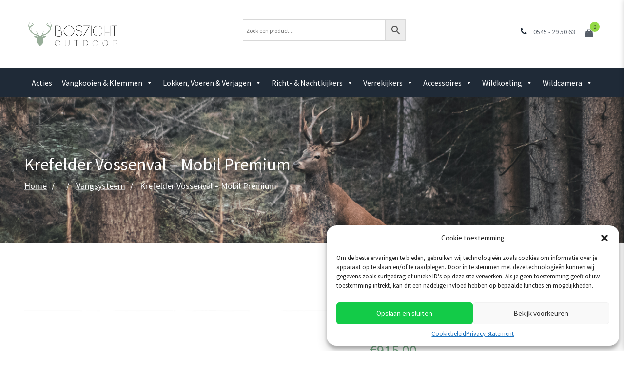

--- FILE ---
content_type: text/html; charset=UTF-8
request_url: https://www.boszicht-outdoor.nl/product/krefelder-vossenval-mobil-premium/
body_size: 113146
content:
<!DOCTYPE html>
<!-- Open HTML -->
<html lang="nl-NL">
	<!-- Open Head -->
	<head>
				<script>(function(html){html.className = html.className.replace(/\bno-js\b/,'js')})(document.documentElement);</script>
<meta charset="UTF-8"/>

<meta name="viewport" content="width=device-width, initial-scale=1, maximum-scale=1">


<link rel="pingback" href="https://www.boszicht-outdoor.nl/xmlrpc.php"/>



<!--[if lt IE 9]>
<script src="https://oss.maxcdn.com/html5shiv/3.7.2/html5shiv.min.js"></script>
<script src="https://oss.maxcdn.com/respond/1.4.2/respond.min.js"></script>
<script src="http://css3-mediaqueries-js.googlecode.com/svn/trunk/css3-mediaqueries.js"></script>
<![endif]--><meta name='robots' content='index, follow, max-image-preview:large, max-snippet:-1, max-video-preview:-1' />
	<style></style>
	
<!-- Google Tag Manager for WordPress by gtm4wp.com -->
<script data-cfasync="false" data-pagespeed-no-defer>
	var gtm4wp_datalayer_name = "dataLayer";
	var dataLayer = dataLayer || [];
</script>
<!-- End Google Tag Manager for WordPress by gtm4wp.com -->
	<!-- This site is optimized with the Yoast SEO plugin v24.4 - https://yoast.com/wordpress/plugins/seo/ -->
	<title>Krefelder Vossenval - Mobil Premium - Boszicht Outdoor</title><link rel="preload" data-rocket-preload as="font" href="https://www.boszicht-outdoor.nl/wp-content/plugins/woocommerce/assets/fonts/WooCommerce.woff2" crossorigin><link rel="preload" data-rocket-preload as="font" href="https://www.boszicht-outdoor.nl/wp-content/plugins/elementor/assets/lib/font-awesome/fonts/fontawesome-webfont.woff2?v=4.7.0" crossorigin><link rel="preload" data-rocket-preload as="font" href="https://fonts.gstatic.com/s/sourcesanspro/v22/6xK1dSBYKcSV-LCoeQqfX1RYOo3qPZ7nsDI.woff2" crossorigin><link rel="preload" data-rocket-preload as="font" href="https://fonts.gstatic.com/s/sourcesanspro/v22/6xK3dSBYKcSV-LCoeQqfX1RYOo3qOK7l.woff2" crossorigin><style id="wpr-usedcss">img:is([sizes=auto i],[sizes^="auto," i]){contain-intrinsic-size:3000px 1500px}img.emoji{display:inline!important;border:none!important;box-shadow:none!important;height:1em!important;width:1em!important;margin:0 .07em!important;vertical-align:-.1em!important;background:0 0!important;padding:0!important}:where(.wp-block-button__link){border-radius:9999px;box-shadow:none;padding:calc(.667em + 2px) calc(1.333em + 2px);text-decoration:none}:root :where(.wp-block-button .wp-block-button__link.is-style-outline),:root :where(.wp-block-button.is-style-outline>.wp-block-button__link){border:2px solid;padding:.667em 1.333em}:root :where(.wp-block-button .wp-block-button__link.is-style-outline:not(.has-text-color)),:root :where(.wp-block-button.is-style-outline>.wp-block-button__link:not(.has-text-color)){color:currentColor}:root :where(.wp-block-button .wp-block-button__link.is-style-outline:not(.has-background)),:root :where(.wp-block-button.is-style-outline>.wp-block-button__link:not(.has-background)){background-color:initial;background-image:none}:where(.wp-block-calendar table:not(.has-background) th){background:#ddd}:where(.wp-block-columns){margin-bottom:1.75em}:where(.wp-block-columns.has-background){padding:1.25em 2.375em}:where(.wp-block-post-comments input[type=submit]){border:none}:where(.wp-block-cover-image:not(.has-text-color)),:where(.wp-block-cover:not(.has-text-color)){color:#fff}:where(.wp-block-cover-image.is-light:not(.has-text-color)),:where(.wp-block-cover.is-light:not(.has-text-color)){color:#000}:root :where(.wp-block-cover h1:not(.has-text-color)),:root :where(.wp-block-cover h2:not(.has-text-color)),:root :where(.wp-block-cover h3:not(.has-text-color)),:root :where(.wp-block-cover h4:not(.has-text-color)),:root :where(.wp-block-cover h5:not(.has-text-color)),:root :where(.wp-block-cover h6:not(.has-text-color)),:root :where(.wp-block-cover p:not(.has-text-color)){color:inherit}:where(.wp-block-file){margin-bottom:1.5em}:where(.wp-block-file__button){border-radius:2em;display:inline-block;padding:.5em 1em}:where(.wp-block-file__button):is(a):active,:where(.wp-block-file__button):is(a):focus,:where(.wp-block-file__button):is(a):hover,:where(.wp-block-file__button):is(a):visited{box-shadow:none;color:#fff;opacity:.85;text-decoration:none}:where(.wp-block-group.wp-block-group-is-layout-constrained){position:relative}:root :where(.wp-block-image.is-style-rounded img,.wp-block-image .is-style-rounded img){border-radius:9999px}:where(.wp-block-latest-comments:not([style*=line-height] .wp-block-latest-comments__comment)){line-height:1.1}:where(.wp-block-latest-comments:not([style*=line-height] .wp-block-latest-comments__comment-excerpt p)){line-height:1.8}:root :where(.wp-block-latest-posts.is-grid){padding:0}:root :where(.wp-block-latest-posts.wp-block-latest-posts__list){padding-left:0}ol,ul{box-sizing:border-box}:root :where(.wp-block-list.has-background){padding:1.25em 2.375em}:where(.wp-block-navigation.has-background .wp-block-navigation-item a:not(.wp-element-button)),:where(.wp-block-navigation.has-background .wp-block-navigation-submenu a:not(.wp-element-button)){padding:.5em 1em}:where(.wp-block-navigation .wp-block-navigation__submenu-container .wp-block-navigation-item a:not(.wp-element-button)),:where(.wp-block-navigation .wp-block-navigation__submenu-container .wp-block-navigation-submenu a:not(.wp-element-button)),:where(.wp-block-navigation .wp-block-navigation__submenu-container .wp-block-navigation-submenu button.wp-block-navigation-item__content),:where(.wp-block-navigation .wp-block-navigation__submenu-container .wp-block-pages-list__item button.wp-block-navigation-item__content){padding:.5em 1em}:root :where(p.has-background){padding:1.25em 2.375em}:where(p.has-text-color:not(.has-link-color)) a{color:inherit}:where(.wp-block-post-comments-form) input:not([type=submit]),:where(.wp-block-post-comments-form) textarea{border:1px solid #949494;font-family:inherit;font-size:1em}:where(.wp-block-post-comments-form) input:where(:not([type=submit]):not([type=checkbox])),:where(.wp-block-post-comments-form) textarea{padding:calc(.667em + 2px)}:where(.wp-block-post-excerpt){box-sizing:border-box;margin-bottom:var(--wp--style--block-gap);margin-top:var(--wp--style--block-gap)}:where(.wp-block-preformatted.has-background){padding:1.25em 2.375em}:where(.wp-block-search__button){border:1px solid #ccc;padding:6px 10px}:where(.wp-block-search__input){font-family:inherit;font-size:inherit;font-style:inherit;font-weight:inherit;letter-spacing:inherit;line-height:inherit;text-transform:inherit}:where(.wp-block-search__button-inside .wp-block-search__inside-wrapper){border:1px solid #949494;box-sizing:border-box;padding:4px}:where(.wp-block-search__button-inside .wp-block-search__inside-wrapper) .wp-block-search__input{border:none;border-radius:0;padding:0 4px}:where(.wp-block-search__button-inside .wp-block-search__inside-wrapper) .wp-block-search__input:focus{outline:0}:where(.wp-block-search__button-inside .wp-block-search__inside-wrapper) :where(.wp-block-search__button){padding:4px 8px}:root :where(.wp-block-separator.is-style-dots){height:auto;line-height:1;text-align:center}:root :where(.wp-block-separator.is-style-dots):before{color:currentColor;content:"···";font-family:serif;font-size:1.5em;letter-spacing:2em;padding-left:2em}:root :where(.wp-block-site-logo.is-style-rounded){border-radius:9999px}:where(.wp-block-social-links:not(.is-style-logos-only)) .wp-social-link{background-color:#f0f0f0;color:#444}:where(.wp-block-social-links:not(.is-style-logos-only)) .wp-social-link-amazon{background-color:#f90;color:#fff}:where(.wp-block-social-links:not(.is-style-logos-only)) .wp-social-link-bandcamp{background-color:#1ea0c3;color:#fff}:where(.wp-block-social-links:not(.is-style-logos-only)) .wp-social-link-behance{background-color:#0757fe;color:#fff}:where(.wp-block-social-links:not(.is-style-logos-only)) .wp-social-link-bluesky{background-color:#0a7aff;color:#fff}:where(.wp-block-social-links:not(.is-style-logos-only)) .wp-social-link-codepen{background-color:#1e1f26;color:#fff}:where(.wp-block-social-links:not(.is-style-logos-only)) .wp-social-link-deviantart{background-color:#02e49b;color:#fff}:where(.wp-block-social-links:not(.is-style-logos-only)) .wp-social-link-dribbble{background-color:#e94c89;color:#fff}:where(.wp-block-social-links:not(.is-style-logos-only)) .wp-social-link-dropbox{background-color:#4280ff;color:#fff}:where(.wp-block-social-links:not(.is-style-logos-only)) .wp-social-link-etsy{background-color:#f45800;color:#fff}:where(.wp-block-social-links:not(.is-style-logos-only)) .wp-social-link-facebook{background-color:#0866ff;color:#fff}:where(.wp-block-social-links:not(.is-style-logos-only)) .wp-social-link-fivehundredpx{background-color:#000;color:#fff}:where(.wp-block-social-links:not(.is-style-logos-only)) .wp-social-link-flickr{background-color:#0461dd;color:#fff}:where(.wp-block-social-links:not(.is-style-logos-only)) .wp-social-link-foursquare{background-color:#e65678;color:#fff}:where(.wp-block-social-links:not(.is-style-logos-only)) .wp-social-link-github{background-color:#24292d;color:#fff}:where(.wp-block-social-links:not(.is-style-logos-only)) .wp-social-link-goodreads{background-color:#eceadd;color:#382110}:where(.wp-block-social-links:not(.is-style-logos-only)) .wp-social-link-google{background-color:#ea4434;color:#fff}:where(.wp-block-social-links:not(.is-style-logos-only)) .wp-social-link-gravatar{background-color:#1d4fc4;color:#fff}:where(.wp-block-social-links:not(.is-style-logos-only)) .wp-social-link-instagram{background-color:#f00075;color:#fff}:where(.wp-block-social-links:not(.is-style-logos-only)) .wp-social-link-lastfm{background-color:#e21b24;color:#fff}:where(.wp-block-social-links:not(.is-style-logos-only)) .wp-social-link-linkedin{background-color:#0d66c2;color:#fff}:where(.wp-block-social-links:not(.is-style-logos-only)) .wp-social-link-mastodon{background-color:#3288d4;color:#fff}:where(.wp-block-social-links:not(.is-style-logos-only)) .wp-social-link-medium{background-color:#000;color:#fff}:where(.wp-block-social-links:not(.is-style-logos-only)) .wp-social-link-meetup{background-color:#f6405f;color:#fff}:where(.wp-block-social-links:not(.is-style-logos-only)) .wp-social-link-patreon{background-color:#000;color:#fff}:where(.wp-block-social-links:not(.is-style-logos-only)) .wp-social-link-pinterest{background-color:#e60122;color:#fff}:where(.wp-block-social-links:not(.is-style-logos-only)) .wp-social-link-pocket{background-color:#ef4155;color:#fff}:where(.wp-block-social-links:not(.is-style-logos-only)) .wp-social-link-reddit{background-color:#ff4500;color:#fff}:where(.wp-block-social-links:not(.is-style-logos-only)) .wp-social-link-skype{background-color:#0478d7;color:#fff}:where(.wp-block-social-links:not(.is-style-logos-only)) .wp-social-link-snapchat{stroke:#000;background-color:#fefc00;color:#fff}:where(.wp-block-social-links:not(.is-style-logos-only)) .wp-social-link-soundcloud{background-color:#ff5600;color:#fff}:where(.wp-block-social-links:not(.is-style-logos-only)) .wp-social-link-spotify{background-color:#1bd760;color:#fff}:where(.wp-block-social-links:not(.is-style-logos-only)) .wp-social-link-telegram{background-color:#2aabee;color:#fff}:where(.wp-block-social-links:not(.is-style-logos-only)) .wp-social-link-threads{background-color:#000;color:#fff}:where(.wp-block-social-links:not(.is-style-logos-only)) .wp-social-link-tiktok{background-color:#000;color:#fff}:where(.wp-block-social-links:not(.is-style-logos-only)) .wp-social-link-tumblr{background-color:#011835;color:#fff}:where(.wp-block-social-links:not(.is-style-logos-only)) .wp-social-link-twitch{background-color:#6440a4;color:#fff}:where(.wp-block-social-links:not(.is-style-logos-only)) .wp-social-link-twitter{background-color:#1da1f2;color:#fff}:where(.wp-block-social-links:not(.is-style-logos-only)) .wp-social-link-vimeo{background-color:#1eb7ea;color:#fff}:where(.wp-block-social-links:not(.is-style-logos-only)) .wp-social-link-vk{background-color:#4680c2;color:#fff}:where(.wp-block-social-links:not(.is-style-logos-only)) .wp-social-link-wordpress{background-color:#3499cd;color:#fff}:where(.wp-block-social-links:not(.is-style-logos-only)) .wp-social-link-whatsapp{background-color:#25d366;color:#fff}:where(.wp-block-social-links:not(.is-style-logos-only)) .wp-social-link-x{background-color:#000;color:#fff}:where(.wp-block-social-links:not(.is-style-logos-only)) .wp-social-link-yelp{background-color:#d32422;color:#fff}:where(.wp-block-social-links:not(.is-style-logos-only)) .wp-social-link-youtube{background-color:red;color:#fff}:where(.wp-block-social-links.is-style-logos-only) .wp-social-link{background:0 0}:where(.wp-block-social-links.is-style-logos-only) .wp-social-link svg{height:1.25em;width:1.25em}:where(.wp-block-social-links.is-style-logos-only) .wp-social-link-amazon{color:#f90}:where(.wp-block-social-links.is-style-logos-only) .wp-social-link-bandcamp{color:#1ea0c3}:where(.wp-block-social-links.is-style-logos-only) .wp-social-link-behance{color:#0757fe}:where(.wp-block-social-links.is-style-logos-only) .wp-social-link-bluesky{color:#0a7aff}:where(.wp-block-social-links.is-style-logos-only) .wp-social-link-codepen{color:#1e1f26}:where(.wp-block-social-links.is-style-logos-only) .wp-social-link-deviantart{color:#02e49b}:where(.wp-block-social-links.is-style-logos-only) .wp-social-link-dribbble{color:#e94c89}:where(.wp-block-social-links.is-style-logos-only) .wp-social-link-dropbox{color:#4280ff}:where(.wp-block-social-links.is-style-logos-only) .wp-social-link-etsy{color:#f45800}:where(.wp-block-social-links.is-style-logos-only) .wp-social-link-facebook{color:#0866ff}:where(.wp-block-social-links.is-style-logos-only) .wp-social-link-fivehundredpx{color:#000}:where(.wp-block-social-links.is-style-logos-only) .wp-social-link-flickr{color:#0461dd}:where(.wp-block-social-links.is-style-logos-only) .wp-social-link-foursquare{color:#e65678}:where(.wp-block-social-links.is-style-logos-only) .wp-social-link-github{color:#24292d}:where(.wp-block-social-links.is-style-logos-only) .wp-social-link-goodreads{color:#382110}:where(.wp-block-social-links.is-style-logos-only) .wp-social-link-google{color:#ea4434}:where(.wp-block-social-links.is-style-logos-only) .wp-social-link-gravatar{color:#1d4fc4}:where(.wp-block-social-links.is-style-logos-only) .wp-social-link-instagram{color:#f00075}:where(.wp-block-social-links.is-style-logos-only) .wp-social-link-lastfm{color:#e21b24}:where(.wp-block-social-links.is-style-logos-only) .wp-social-link-linkedin{color:#0d66c2}:where(.wp-block-social-links.is-style-logos-only) .wp-social-link-mastodon{color:#3288d4}:where(.wp-block-social-links.is-style-logos-only) .wp-social-link-medium{color:#000}:where(.wp-block-social-links.is-style-logos-only) .wp-social-link-meetup{color:#f6405f}:where(.wp-block-social-links.is-style-logos-only) .wp-social-link-patreon{color:#000}:where(.wp-block-social-links.is-style-logos-only) .wp-social-link-pinterest{color:#e60122}:where(.wp-block-social-links.is-style-logos-only) .wp-social-link-pocket{color:#ef4155}:where(.wp-block-social-links.is-style-logos-only) .wp-social-link-reddit{color:#ff4500}:where(.wp-block-social-links.is-style-logos-only) .wp-social-link-skype{color:#0478d7}:where(.wp-block-social-links.is-style-logos-only) .wp-social-link-snapchat{stroke:#000;color:#fff}:where(.wp-block-social-links.is-style-logos-only) .wp-social-link-soundcloud{color:#ff5600}:where(.wp-block-social-links.is-style-logos-only) .wp-social-link-spotify{color:#1bd760}:where(.wp-block-social-links.is-style-logos-only) .wp-social-link-telegram{color:#2aabee}:where(.wp-block-social-links.is-style-logos-only) .wp-social-link-threads{color:#000}:where(.wp-block-social-links.is-style-logos-only) .wp-social-link-tiktok{color:#000}:where(.wp-block-social-links.is-style-logos-only) .wp-social-link-tumblr{color:#011835}:where(.wp-block-social-links.is-style-logos-only) .wp-social-link-twitch{color:#6440a4}:where(.wp-block-social-links.is-style-logos-only) .wp-social-link-twitter{color:#1da1f2}:where(.wp-block-social-links.is-style-logos-only) .wp-social-link-vimeo{color:#1eb7ea}:where(.wp-block-social-links.is-style-logos-only) .wp-social-link-vk{color:#4680c2}:where(.wp-block-social-links.is-style-logos-only) .wp-social-link-whatsapp{color:#25d366}:where(.wp-block-social-links.is-style-logos-only) .wp-social-link-wordpress{color:#3499cd}:where(.wp-block-social-links.is-style-logos-only) .wp-social-link-x{color:#000}:where(.wp-block-social-links.is-style-logos-only) .wp-social-link-yelp{color:#d32422}:where(.wp-block-social-links.is-style-logos-only) .wp-social-link-youtube{color:red}:root :where(.wp-block-social-links .wp-social-link a){padding:.25em}:root :where(.wp-block-social-links.is-style-logos-only .wp-social-link a){padding:0}:root :where(.wp-block-social-links.is-style-pill-shape .wp-social-link a){padding-left:.6666666667em;padding-right:.6666666667em}:root :where(.wp-block-tag-cloud.is-style-outline){display:flex;flex-wrap:wrap;gap:1ch}:root :where(.wp-block-tag-cloud.is-style-outline a){border:1px solid;font-size:unset!important;margin-right:0;padding:1ch 2ch;text-decoration:none!important}:root :where(.wp-block-table-of-contents){box-sizing:border-box}:where(.wp-block-term-description){box-sizing:border-box;margin-bottom:var(--wp--style--block-gap);margin-top:var(--wp--style--block-gap)}:where(pre.wp-block-verse){font-family:inherit}.entry-content{counter-reset:footnotes}:root{--wp--preset--font-size--normal:16px;--wp--preset--font-size--huge:42px}.screen-reader-text{word-wrap:normal!important;border:0;clip-path:inset(50%);height:1px;margin:-1px;overflow:hidden;padding:0;position:absolute;width:1px}.screen-reader-text:focus{background-color:#ddd;clip-path:none;color:#444;display:block;font-size:1em;height:auto;left:5px;line-height:normal;padding:15px 23px 14px;text-decoration:none;top:5px;width:auto;z-index:100000}html :where(.has-border-color){border-style:solid}html :where([style*=border-top-color]){border-top-style:solid}html :where([style*=border-right-color]){border-right-style:solid}html :where([style*=border-bottom-color]){border-bottom-style:solid}html :where([style*=border-left-color]){border-left-style:solid}html :where([style*=border-width]){border-style:solid}html :where([style*=border-top-width]){border-top-style:solid}html :where([style*=border-right-width]){border-right-style:solid}html :where([style*=border-bottom-width]){border-bottom-style:solid}html :where([style*=border-left-width]){border-left-style:solid}html :where(img[class*=wp-image-]){height:auto;max-width:100%}:where(figure){margin:0 0 1em}html :where(.is-position-sticky){--wp-admin--admin-bar--position-offset:var(--wp-admin--admin-bar--height,0px)}@media screen and (max-width:600px){html :where(.is-position-sticky){--wp-admin--admin-bar--position-offset:0px}}:root{--wp--preset--aspect-ratio--square:1;--wp--preset--aspect-ratio--4-3:4/3;--wp--preset--aspect-ratio--3-4:3/4;--wp--preset--aspect-ratio--3-2:3/2;--wp--preset--aspect-ratio--2-3:2/3;--wp--preset--aspect-ratio--16-9:16/9;--wp--preset--aspect-ratio--9-16:9/16;--wp--preset--color--black:#000000;--wp--preset--color--cyan-bluish-gray:#abb8c3;--wp--preset--color--white:#ffffff;--wp--preset--color--pale-pink:#f78da7;--wp--preset--color--vivid-red:#cf2e2e;--wp--preset--color--luminous-vivid-orange:#ff6900;--wp--preset--color--luminous-vivid-amber:#fcb900;--wp--preset--color--light-green-cyan:#7bdcb5;--wp--preset--color--vivid-green-cyan:#00d084;--wp--preset--color--pale-cyan-blue:#8ed1fc;--wp--preset--color--vivid-cyan-blue:#0693e3;--wp--preset--color--vivid-purple:#9b51e0;--wp--preset--gradient--vivid-cyan-blue-to-vivid-purple:linear-gradient(135deg,rgba(6, 147, 227, 1) 0%,rgb(155, 81, 224) 100%);--wp--preset--gradient--light-green-cyan-to-vivid-green-cyan:linear-gradient(135deg,rgb(122, 220, 180) 0%,rgb(0, 208, 130) 100%);--wp--preset--gradient--luminous-vivid-amber-to-luminous-vivid-orange:linear-gradient(135deg,rgba(252, 185, 0, 1) 0%,rgba(255, 105, 0, 1) 100%);--wp--preset--gradient--luminous-vivid-orange-to-vivid-red:linear-gradient(135deg,rgba(255, 105, 0, 1) 0%,rgb(207, 46, 46) 100%);--wp--preset--gradient--very-light-gray-to-cyan-bluish-gray:linear-gradient(135deg,rgb(238, 238, 238) 0%,rgb(169, 184, 195) 100%);--wp--preset--gradient--cool-to-warm-spectrum:linear-gradient(135deg,rgb(74, 234, 220) 0%,rgb(151, 120, 209) 20%,rgb(207, 42, 186) 40%,rgb(238, 44, 130) 60%,rgb(251, 105, 98) 80%,rgb(254, 248, 76) 100%);--wp--preset--gradient--blush-light-purple:linear-gradient(135deg,rgb(255, 206, 236) 0%,rgb(152, 150, 240) 100%);--wp--preset--gradient--blush-bordeaux:linear-gradient(135deg,rgb(254, 205, 165) 0%,rgb(254, 45, 45) 50%,rgb(107, 0, 62) 100%);--wp--preset--gradient--luminous-dusk:linear-gradient(135deg,rgb(255, 203, 112) 0%,rgb(199, 81, 192) 50%,rgb(65, 88, 208) 100%);--wp--preset--gradient--pale-ocean:linear-gradient(135deg,rgb(255, 245, 203) 0%,rgb(182, 227, 212) 50%,rgb(51, 167, 181) 100%);--wp--preset--gradient--electric-grass:linear-gradient(135deg,rgb(202, 248, 128) 0%,rgb(113, 206, 126) 100%);--wp--preset--gradient--midnight:linear-gradient(135deg,rgb(2, 3, 129) 0%,rgb(40, 116, 252) 100%);--wp--preset--font-size--small:13px;--wp--preset--font-size--medium:20px;--wp--preset--font-size--large:36px;--wp--preset--font-size--x-large:42px;--wp--preset--font-family--inter:"Inter",sans-serif;--wp--preset--font-family--cardo:Cardo;--wp--preset--spacing--20:0.44rem;--wp--preset--spacing--30:0.67rem;--wp--preset--spacing--40:1rem;--wp--preset--spacing--50:1.5rem;--wp--preset--spacing--60:2.25rem;--wp--preset--spacing--70:3.38rem;--wp--preset--spacing--80:5.06rem;--wp--preset--shadow--natural:6px 6px 9px rgba(0, 0, 0, .2);--wp--preset--shadow--deep:12px 12px 50px rgba(0, 0, 0, .4);--wp--preset--shadow--sharp:6px 6px 0px rgba(0, 0, 0, .2);--wp--preset--shadow--outlined:6px 6px 0px -3px rgba(255, 255, 255, 1),6px 6px rgba(0, 0, 0, 1);--wp--preset--shadow--crisp:6px 6px 0px rgba(0, 0, 0, 1)}:where(.is-layout-flex){gap:.5em}:where(.is-layout-grid){gap:.5em}:where(.wp-block-columns.is-layout-flex){gap:2em}:where(.wp-block-columns.is-layout-grid){gap:2em}:root :where(.wp-block-pullquote){font-size:1.5em;line-height:1.6}:where(.wp-block-post-template.is-layout-flex){gap:1.25em}:where(.wp-block-post-template.is-layout-grid){gap:1.25em}form.cart{flex-wrap:wrap!important}.woocommerce .woocommerce-error .button,.woocommerce .woocommerce-message .button,.woocommerce-page .woocommerce-error .button,.woocommerce-page .woocommerce-message .button{float:right}.woocommerce img,.woocommerce-page img{height:auto;max-width:100%}.woocommerce #content div.product div.images,.woocommerce div.product div.images,.woocommerce-page #content div.product div.images,.woocommerce-page div.product div.images{float:left;width:48%}.woocommerce #content div.product div.thumbnails::after,.woocommerce #content div.product div.thumbnails::before,.woocommerce div.product div.thumbnails::after,.woocommerce div.product div.thumbnails::before,.woocommerce-page #content div.product div.thumbnails::after,.woocommerce-page #content div.product div.thumbnails::before,.woocommerce-page div.product div.thumbnails::after,.woocommerce-page div.product div.thumbnails::before{content:" ";display:table}.woocommerce #content div.product div.thumbnails::after,.woocommerce div.product div.thumbnails::after,.woocommerce-page #content div.product div.thumbnails::after,.woocommerce-page div.product div.thumbnails::after{clear:both}.woocommerce #content div.product div.thumbnails a,.woocommerce div.product div.thumbnails a,.woocommerce-page #content div.product div.thumbnails a,.woocommerce-page div.product div.thumbnails a{float:left;width:30.75%;margin-right:3.8%;margin-bottom:1em}.woocommerce #content div.product div.thumbnails a.last,.woocommerce div.product div.thumbnails a.last,.woocommerce-page #content div.product div.thumbnails a.last,.woocommerce-page div.product div.thumbnails a.last{margin-right:0}.woocommerce #content div.product div.thumbnails a.first,.woocommerce div.product div.thumbnails a.first,.woocommerce-page #content div.product div.thumbnails a.first,.woocommerce-page div.product div.thumbnails a.first{clear:both}.woocommerce div.product div.thumbnails.columns-1 a{width:100%;margin-right:0;float:none}.woocommerce div.product div.thumbnails.columns-2 a{width:48%}.woocommerce div.product div.thumbnails.columns-4 a{width:22.05%}.woocommerce div.product div.thumbnails.columns-5 a{width:16.9%}.woocommerce div.product div.summary{float:right;width:48%;clear:none}.woocommerce #content div.product .woocommerce-tabs,.woocommerce div.product .woocommerce-tabs,.woocommerce-page #content div.product .woocommerce-tabs,.woocommerce-page div.product .woocommerce-tabs{clear:both}.woocommerce #content div.product .woocommerce-tabs ul.tabs::after,.woocommerce #content div.product .woocommerce-tabs ul.tabs::before,.woocommerce div.product .woocommerce-tabs ul.tabs::after,.woocommerce div.product .woocommerce-tabs ul.tabs::before,.woocommerce-page #content div.product .woocommerce-tabs ul.tabs::after,.woocommerce-page #content div.product .woocommerce-tabs ul.tabs::before,.woocommerce-page div.product .woocommerce-tabs ul.tabs::after,.woocommerce-page div.product .woocommerce-tabs ul.tabs::before{content:" ";display:table}.woocommerce #content div.product .woocommerce-tabs ul.tabs::after,.woocommerce div.product .woocommerce-tabs ul.tabs::after,.woocommerce-page #content div.product .woocommerce-tabs ul.tabs::after,.woocommerce-page div.product .woocommerce-tabs ul.tabs::after{clear:both}.woocommerce #content div.product .woocommerce-tabs ul.tabs li,.woocommerce div.product .woocommerce-tabs ul.tabs li,.woocommerce-page #content div.product .woocommerce-tabs ul.tabs li,.woocommerce-page div.product .woocommerce-tabs ul.tabs li{display:inline-block}.woocommerce div.product #reviews .comment::after,.woocommerce div.product #reviews .comment::before{content:" ";display:table}.woocommerce div.product #reviews .comment::after{clear:both}.woocommerce div.product #reviews .comment img{float:right;height:auto}.woocommerce ul.products,.woocommerce-page ul.products{clear:both}.woocommerce ul.products::after,.woocommerce ul.products::before,.woocommerce-page ul.products::after,.woocommerce-page ul.products::before{content:" ";display:table}.woocommerce ul.products::after,.woocommerce-page ul.products::after{clear:both}.woocommerce ul.products li.product,.woocommerce-page ul.products li.product{float:left;margin:0 3.8% 2.992em 0;padding:0;position:relative;width:22.05%;margin-left:0}.woocommerce ul.products li.first,.woocommerce-page ul.products li.first{clear:both}.woocommerce ul.products li.last,.woocommerce-page ul.products li.last{margin-right:0}.woocommerce .woocommerce-ordering,.woocommerce-page .woocommerce-ordering{float:right}.woocommerce #content table.cart img,.woocommerce table.cart img,.woocommerce-page #content table.cart img,.woocommerce-page table.cart img{height:auto}.woocommerce #content table.cart td.actions,.woocommerce table.cart td.actions,.woocommerce-page #content table.cart td.actions,.woocommerce-page table.cart td.actions{text-align:right}.woocommerce #content table.cart td.actions .input-text,.woocommerce table.cart td.actions .input-text,.woocommerce-page #content table.cart td.actions .input-text,.woocommerce-page table.cart td.actions .input-text{width:80px}.woocommerce ul.cart_list li::after,.woocommerce ul.cart_list li::before,.woocommerce ul.product_list_widget li::after,.woocommerce ul.product_list_widget li::before,.woocommerce-page ul.cart_list li::after,.woocommerce-page ul.cart_list li::before,.woocommerce-page ul.product_list_widget li::after,.woocommerce-page ul.product_list_widget li::before{content:" ";display:table}.woocommerce ul.cart_list li::after,.woocommerce ul.product_list_widget li::after,.woocommerce-page ul.cart_list li::after,.woocommerce-page ul.product_list_widget li::after{clear:both}.woocommerce ul.cart_list li img,.woocommerce ul.product_list_widget li img,.woocommerce-page ul.cart_list li img,.woocommerce-page ul.product_list_widget li img{float:right;height:auto}.woocommerce form .password-input,.woocommerce-page form .password-input{display:flex;flex-direction:column;justify-content:center;position:relative}.woocommerce form .password-input input[type=password],.woocommerce-page form .password-input input[type=password]{padding-right:2.5rem}.woocommerce form .password-input input::-ms-reveal,.woocommerce-page form .password-input input::-ms-reveal{display:none}.woocommerce form .show-password-input,.woocommerce-page form .show-password-input{position:absolute;right:.7em;top:.7em;cursor:pointer}.woocommerce form .show-password-input::after,.woocommerce-page form .show-password-input::after{font-family:WooCommerce;speak:never;font-weight:400;font-variant:normal;text-transform:none;line-height:1;-webkit-font-smoothing:antialiased;margin-left:.618em;content:"\e010";text-decoration:none}.woocommerce form .show-password-input.display-password::after,.woocommerce-page form .show-password-input.display-password::after{color:#585858}:root{--woocommerce:#720eec;--wc-green:#7ad03a;--wc-red:#a00;--wc-orange:#ffba00;--wc-blue:#2ea2cc;--wc-primary:#720eec;--wc-primary-text:#fcfbfe;--wc-secondary:#e1d0f6;--wc-secondary-text:#47276d;--wc-highlight:#958e09;--wc-highligh-text:white;--wc-content-bg:#fff;--wc-subtext:#767676}@keyframes spin{100%{transform:rotate(360deg)}}@font-face{font-display:swap;font-family:WooCommerce;src:url(https://www.boszicht-outdoor.nl/wp-content/plugins/woocommerce/assets/fonts/WooCommerce.woff2) format("woff2"),url(https://www.boszicht-outdoor.nl/wp-content/plugins/woocommerce/assets/fonts/WooCommerce.woff) format("woff"),url(https://www.boszicht-outdoor.nl/wp-content/plugins/woocommerce/assets/fonts/WooCommerce.ttf) format("truetype");font-weight:400;font-style:normal}.woocommerce-store-notice{position:absolute;top:0;left:0;right:0;margin:0;width:100%;font-size:1em;padding:1em 0;text-align:center;background-color:#720eec;color:#fcfbfe;z-index:99998;box-shadow:0 1px 1em rgba(0,0,0,.2);display:none}.woocommerce-store-notice a{color:#fcfbfe;text-decoration:underline}.screen-reader-text{clip:rect(1px,1px,1px,1px);height:1px;overflow:hidden;position:absolute!important;width:1px;word-wrap:normal!important}.clear{clear:both}.woocommerce .blockUI.blockOverlay{position:relative}.woocommerce .blockUI.blockOverlay::before{height:1em;width:1em;display:block;position:absolute;top:50%;left:50%;margin-left:-.5em;margin-top:-.5em;content:"";animation:1s ease-in-out infinite spin;background:url(https://www.boszicht-outdoor.nl/wp-content/plugins/woocommerce/assets/images/icons/loader.svg) center center;background-size:cover;line-height:1;text-align:center;font-size:2em;color:rgba(0,0,0,.75)}.woocommerce a.remove{display:block;font-size:1.5em;height:1em;width:1em;text-align:center;line-height:1;border-radius:100%;color:var(--wc-red)!important;text-decoration:none;font-weight:700;border:0}.woocommerce a.remove:hover{color:#fff!important;background:var(--wc-red)}.woocommerce .quantity .qty{width:3.631em;text-align:center}.woocommerce div.product{margin-bottom:0;position:relative}.woocommerce div.product .product_title{clear:none;margin-top:0;padding:0}.woocommerce div.product p.price ins,.woocommerce div.product span.price ins{background:inherit;font-weight:700;display:inline-block}.woocommerce div.product p.price del,.woocommerce div.product span.price del{opacity:.5;display:inline-block}.woocommerce div.product p.stock{font-size:.92em}.woocommerce div.product .woocommerce-product-rating{margin-bottom:1.618em}.woocommerce div.product div.images{margin-bottom:2em}.woocommerce div.product div.images img{display:block;width:100%;height:auto;box-shadow:none}.woocommerce div.product div.images div.thumbnails{padding-top:1em}.woocommerce div.product div.images.woocommerce-product-gallery{position:relative}.woocommerce div.product div.images .woocommerce-product-gallery__wrapper{transition:all cubic-bezier(.795,-.035,0,1) .5s;margin:0;padding:0}.woocommerce div.product div.images .woocommerce-product-gallery__wrapper .zoomImg{background-color:#fff;opacity:0}.woocommerce div.product div.images .woocommerce-product-gallery__image--placeholder{border:1px solid #f2f2f2}.woocommerce div.product div.images .woocommerce-product-gallery__image:nth-child(n+2){width:25%;display:inline-block}.woocommerce div.product div.images .woocommerce-product-gallery__trigger{background:#fff;border:none;box-sizing:content-box;border-radius:100%;cursor:pointer;font-size:2em;height:36px;padding:0;position:absolute;right:.5em;text-indent:-9999px;top:.5em;width:36px;z-index:99}.woocommerce div.product div.images .woocommerce-product-gallery__trigger::before{border:2px solid #000;border-radius:100%;box-sizing:content-box;content:"";display:block;height:10px;left:9px;top:9px;position:absolute;width:10px}.woocommerce div.product div.images .woocommerce-product-gallery__trigger::after{background:#000;border-radius:6px;box-sizing:content-box;content:"";display:block;height:8px;left:22px;position:absolute;top:19px;transform:rotate(-45deg);width:2px}.woocommerce div.product div.images .woocommerce-product-gallery__trigger span[aria-hidden=true]{border:0;clip-path:inset(50%);height:1px;left:50%;margin:-1px;overflow:hidden;position:absolute;top:50%;width:1px}.woocommerce div.product div.images .flex-control-thumbs{overflow:hidden;zoom:1;margin:0;padding:0}.woocommerce div.product div.images .flex-control-thumbs li{width:25%;float:left;margin:0;list-style:none}.woocommerce div.product div.images .flex-control-thumbs li img{cursor:pointer;opacity:.5;margin:0}.woocommerce div.product div.images .flex-control-thumbs li img.flex-active,.woocommerce div.product div.images .flex-control-thumbs li img:hover{opacity:1}.woocommerce div.product .woocommerce-product-gallery--columns-3 .flex-control-thumbs li:nth-child(3n+1){clear:left}.woocommerce div.product .woocommerce-product-gallery--columns-4 .flex-control-thumbs li:nth-child(4n+1){clear:left}.woocommerce div.product .woocommerce-product-gallery--columns-5 .flex-control-thumbs li:nth-child(5n+1){clear:left}.woocommerce div.product div.summary{margin-bottom:2em}.woocommerce div.product div.social{text-align:right;margin:0 0 1em}.woocommerce div.product div.social span{margin:0 0 0 2px}.woocommerce div.product div.social span span{margin:0}.woocommerce div.product div.social span .stButton .chicklets{padding-left:16px;width:0}.woocommerce div.product div.social iframe{float:left;margin-top:3px}.woocommerce div.product .woocommerce-tabs ul.tabs{list-style:none;padding:0 0 0 1em;margin:0 0 1.618em;overflow:hidden;position:relative}.woocommerce div.product .woocommerce-tabs ul.tabs li{border:1px solid #c6a5ee;background-color:#e1d0f6;color:#47276d;display:inline-block;position:relative;z-index:0;border-radius:4px 4px 0 0;margin:0 -5px;padding:0 1em}.woocommerce div.product .woocommerce-tabs ul.tabs li a{display:inline-block;padding:.5em 0;font-weight:700;color:#47276d;text-decoration:none}.woocommerce div.product .woocommerce-tabs ul.tabs li a:hover{text-decoration:none;color:#5f3592}.woocommerce div.product .woocommerce-tabs ul.tabs li.active{background:#fff;color:#47276d;z-index:2;border-bottom-color:#fff}.woocommerce div.product .woocommerce-tabs ul.tabs li.active a{color:inherit;text-shadow:inherit}.woocommerce div.product .woocommerce-tabs ul.tabs li.active::before{box-shadow:2px 2px 0 #fff}.woocommerce div.product .woocommerce-tabs ul.tabs li.active::after{box-shadow:-2px 2px 0 #fff}.woocommerce div.product .woocommerce-tabs ul.tabs li::after,.woocommerce div.product .woocommerce-tabs ul.tabs li::before{border:1px solid #c6a5ee;position:absolute;bottom:-1px;width:5px;height:5px;content:" ";box-sizing:border-box}.woocommerce div.product .woocommerce-tabs ul.tabs li::before{left:-5px;border-bottom-right-radius:4px;border-width:0 1px 1px 0;box-shadow:2px 2px 0 #e1d0f6}.woocommerce div.product .woocommerce-tabs ul.tabs li::after{right:-5px;border-bottom-left-radius:4px;border-width:0 0 1px 1px;box-shadow:-2px 2px 0 #e1d0f6}.woocommerce div.product .woocommerce-tabs ul.tabs::before{position:absolute;content:" ";width:100%;bottom:0;left:0;border-bottom:1px solid #c6a5ee;z-index:1}.woocommerce div.product .woocommerce-tabs .panel{margin:0 0 2em;padding:0}.woocommerce div.product p.cart{margin-bottom:2em}.woocommerce div.product p.cart::after,.woocommerce div.product p.cart::before{content:" ";display:table}.woocommerce div.product p.cart::after{clear:both}.woocommerce div.product form.cart{margin-bottom:2em}.woocommerce div.product form.cart::after,.woocommerce div.product form.cart::before{content:" ";display:table}.woocommerce div.product form.cart::after{clear:both}.woocommerce div.product form.cart div.quantity{float:left;margin:0 4px 0 0}.woocommerce div.product form.cart table{border-width:0 0 1px}.woocommerce div.product form.cart table td{padding-left:0}.woocommerce div.product form.cart table div.quantity{float:none;margin:0}.woocommerce div.product form.cart table small.stock{display:block;float:none}.woocommerce div.product form.cart .variations{margin-bottom:1em;border:0;width:100%}.woocommerce div.product form.cart .variations td,.woocommerce div.product form.cart .variations th{border:0;line-height:2em;vertical-align:top}.woocommerce div.product form.cart .variations label{font-weight:700;text-align:left}.woocommerce div.product form.cart .variations select{max-width:100%;min-width:75%;display:inline-block;margin-right:1em;appearance:none;-webkit-appearance:none;-moz-appearance:none;padding-right:2em;background:url([data-uri]) no-repeat;background-size:16px;-webkit-background-size:16px;background-position:calc(100% - 12px) 50%;-webkit-background-position:calc(100% - 12px) 50%}.woocommerce div.product form.cart .variations td.label{padding-right:1em}.woocommerce div.product form.cart .woocommerce-variation-description p{margin-bottom:1em}.woocommerce div.product form.cart .reset_variations{visibility:hidden;font-size:.83em}.woocommerce div.product form.cart .wc-no-matching-variations{display:none}.woocommerce div.product form.cart .button{vertical-align:middle;float:left}.woocommerce div.product form.cart .group_table td.woocommerce-grouped-product-list-item__label{padding-right:1em;padding-left:1em}.woocommerce div.product form.cart .group_table td{vertical-align:top;padding-bottom:.5em;border:0}.woocommerce div.product form.cart .group_table td:first-child{width:4em;text-align:center}.woocommerce div.product form.cart .group_table .wc-grouped-product-add-to-cart-checkbox{display:inline-block;width:auto;margin:0 auto;transform:scale(1.5,1.5)}.woocommerce .products ul,.woocommerce ul.products{margin:0 0 1em;padding:0;list-style:none;clear:both}.woocommerce .products ul::after,.woocommerce .products ul::before,.woocommerce ul.products::after,.woocommerce ul.products::before{content:" ";display:table}.woocommerce .products ul::after,.woocommerce ul.products::after{clear:both}.woocommerce .products ul li,.woocommerce ul.products li{list-style:none}.woocommerce ul.products li.product h3{padding:.5em 0;margin:0;font-size:1em}.woocommerce ul.products li.product a{text-decoration:none}.woocommerce ul.products li.product a img{width:100%;height:auto;display:block;margin:0 0 1em;box-shadow:none}.woocommerce ul.products li.product strong{display:block}.woocommerce ul.products li.product .button{display:inline-block;margin-top:1em}.woocommerce ul.products li.product .price{display:block;font-weight:400;margin-bottom:.5em;font-size:.857em}.woocommerce ul.products li.product .price del{color:inherit;opacity:.5;display:inline-block}.woocommerce ul.products li.product .price ins{background:0 0;font-weight:700;display:inline-block}.woocommerce ul.products li.product .price .from{font-size:.67em;margin:-2px 0 0;text-transform:uppercase;color:rgba(90,89,68,.5)}.woocommerce .woocommerce-ordering{margin:0 0 1em}.woocommerce .woocommerce-ordering select{vertical-align:top}.woocommerce .cart .button,.woocommerce .cart input.button{float:none}.woocommerce a.added_to_cart{padding-top:.5em;display:inline-block}.woocommerce #reviews h2 small{float:right;color:#767676;font-size:15px;margin:10px 0 0}.woocommerce #reviews h2 small a{text-decoration:none;color:#767676}.woocommerce #reviews h3{margin:0}.woocommerce #reviews #respond{margin:0;border:0;padding:0}.woocommerce #reviews #comment{height:75px}.woocommerce #reviews #comments h2{clear:none}.woocommerce #review_form #respond{position:static;margin:0;width:auto;padding:0;background:0 0;border:0}.woocommerce #review_form #respond::after,.woocommerce #review_form #respond::before{content:" ";display:table}.woocommerce #review_form #respond::after{clear:both}.woocommerce #review_form #respond p{margin:0 0 10px}.woocommerce #review_form #respond .form-submit input{left:auto}.woocommerce #review_form #respond textarea{box-sizing:border-box;width:100%}.woocommerce p.stars a{position:relative;height:1em;width:1em;text-indent:-999em;display:inline-block;text-decoration:none}.woocommerce p.stars a::before{display:block;position:absolute;top:0;left:0;width:1em;height:1em;line-height:1;font-family:WooCommerce;content:"\e021";text-indent:0}.woocommerce p.stars a:hover~a::before{content:"\e021"}.woocommerce p.stars:hover a::before{content:"\e020"}.woocommerce p.stars.selected a.active::before{content:"\e020"}.woocommerce p.stars.selected a.active~a::before{content:"\e021"}.woocommerce p.stars.selected a:not(.active)::before{content:"\e020"}.woocommerce table.shop_attributes{border:0;border-top:1px dotted rgba(0,0,0,.1);margin-bottom:1.618em;width:100%}.woocommerce table.shop_attributes th{width:150px;font-weight:700;padding:8px;border-top:0;border-bottom:1px dotted rgba(0,0,0,.1);margin:0;line-height:1.5}.woocommerce table.shop_attributes td{font-style:italic;padding:0;border-top:0;border-bottom:1px dotted rgba(0,0,0,.1);margin:0;line-height:1.5}.woocommerce table.shop_attributes td p{margin:0;padding:8px 0}.woocommerce table.shop_attributes tr:nth-child(2n) td,.woocommerce table.shop_attributes tr:nth-child(2n) th{background:rgba(0,0,0,.025)}.woocommerce ul.cart_list,.woocommerce ul.product_list_widget{list-style:none;padding:0;margin:0}.woocommerce ul.cart_list li,.woocommerce ul.product_list_widget li{padding:4px 0;margin:0;list-style:none}.woocommerce ul.cart_list li::after,.woocommerce ul.cart_list li::before,.woocommerce ul.product_list_widget li::after,.woocommerce ul.product_list_widget li::before{content:" ";display:table}.woocommerce ul.cart_list li::after,.woocommerce ul.product_list_widget li::after{clear:both}.woocommerce ul.cart_list li a,.woocommerce ul.product_list_widget li a{display:block;font-weight:700}.woocommerce ul.cart_list li img,.woocommerce ul.product_list_widget li img{float:right;margin-left:4px;width:32px;height:auto;box-shadow:none}.woocommerce ul.product_list_widget li dl{margin:0;padding-left:1em;border-left:2px solid rgba(0,0,0,.1)}.woocommerce ul.product_list_widget li dl::after,.woocommerce ul.product_list_widget li dl::before{content:" ";display:table}.woocommerce ul.product_list_widget li dl::after{clear:both}.woocommerce ul.product_list_widget li dl dd,.woocommerce ul.product_list_widget li dl dt{display:inline-block;float:left;margin-bottom:1em}.woocommerce ul.product_list_widget li dl dt{font-weight:700;padding:0 0 .25em;margin:0 4px 0 0;clear:left}.woocommerce ul.product_list_widget li dl dd{padding:0 0 .25em}.woocommerce ul.product_list_widget li dl dd p:last-child{margin-bottom:0}.woocommerce ul.product_list_widget li .star-rating{float:none}.woocommerce .widget_shopping_cart .total,.woocommerce.widget_shopping_cart .total{border-top:3px double #e1d0f6;padding:4px 0 0}.woocommerce .widget_shopping_cart .total strong,.woocommerce.widget_shopping_cart .total strong{min-width:40px;display:inline-block}.woocommerce .widget_shopping_cart .cart_list li,.woocommerce.widget_shopping_cart .cart_list li{padding-left:2em;position:relative;padding-top:0}.woocommerce .widget_shopping_cart .cart_list li a.remove,.woocommerce.widget_shopping_cart .cart_list li a.remove{position:absolute;top:0;left:0}.woocommerce .widget_shopping_cart .buttons::after,.woocommerce .widget_shopping_cart .buttons::before,.woocommerce.widget_shopping_cart .buttons::after,.woocommerce.widget_shopping_cart .buttons::before{content:" ";display:table}.woocommerce .widget_shopping_cart .buttons::after,.woocommerce.widget_shopping_cart .buttons::after{clear:both}.woocommerce .widget_shopping_cart .buttons a,.woocommerce.widget_shopping_cart .buttons a{margin-right:5px;margin-bottom:5px}.woocommerce ul#shipping_method{list-style:none;margin:0;padding:0}.woocommerce ul#shipping_method li{margin:0 0 .5em;line-height:1.5em;list-style:none}.woocommerce ul#shipping_method li input{margin:3px .4375em 0 0;vertical-align:top}.woocommerce ul#shipping_method li label{display:inline}.woocommerce ul#shipping_method .amount{font-weight:700}.woocommerce:where(body:not(.woocommerce-block-theme-has-button-styles)) #respond input#submit,.woocommerce:where(body:not(.woocommerce-block-theme-has-button-styles)) a.button,.woocommerce:where(body:not(.woocommerce-block-theme-has-button-styles)) button.button,.woocommerce:where(body:not(.woocommerce-block-theme-has-button-styles)) input.button,:where(body:not(.woocommerce-block-theme-has-button-styles)):where(:not(.edit-post-visual-editor)) .woocommerce #respond input#submit,:where(body:not(.woocommerce-block-theme-has-button-styles)):where(:not(.edit-post-visual-editor)) .woocommerce a.button,:where(body:not(.woocommerce-block-theme-has-button-styles)):where(:not(.edit-post-visual-editor)) .woocommerce button.button,:where(body:not(.woocommerce-block-theme-has-button-styles)):where(:not(.edit-post-visual-editor)) .woocommerce input.button{font-size:100%;margin:0;line-height:1;cursor:pointer;position:relative;text-decoration:none;overflow:visible;padding:.618em 1em;font-weight:700;border-radius:3px;left:auto;color:#47276d;background-color:#e1d0f6;border:0;display:inline-block;background-image:none;box-shadow:none;text-shadow:none}.woocommerce:where(body:not(.woocommerce-block-theme-has-button-styles)) #respond input#submit.loading,.woocommerce:where(body:not(.woocommerce-block-theme-has-button-styles)) a.button.loading,.woocommerce:where(body:not(.woocommerce-block-theme-has-button-styles)) button.button.loading,.woocommerce:where(body:not(.woocommerce-block-theme-has-button-styles)) input.button.loading,:where(body:not(.woocommerce-block-theme-has-button-styles)):where(:not(.edit-post-visual-editor)) .woocommerce #respond input#submit.loading,:where(body:not(.woocommerce-block-theme-has-button-styles)):where(:not(.edit-post-visual-editor)) .woocommerce a.button.loading,:where(body:not(.woocommerce-block-theme-has-button-styles)):where(:not(.edit-post-visual-editor)) .woocommerce button.button.loading,:where(body:not(.woocommerce-block-theme-has-button-styles)):where(:not(.edit-post-visual-editor)) .woocommerce input.button.loading{opacity:.25;padding-right:2.618em}.woocommerce:where(body:not(.woocommerce-block-theme-has-button-styles)) #respond input#submit.loading::after,.woocommerce:where(body:not(.woocommerce-block-theme-has-button-styles)) a.button.loading::after,.woocommerce:where(body:not(.woocommerce-block-theme-has-button-styles)) button.button.loading::after,.woocommerce:where(body:not(.woocommerce-block-theme-has-button-styles)) input.button.loading::after,:where(body:not(.woocommerce-block-theme-has-button-styles)):where(:not(.edit-post-visual-editor)) .woocommerce #respond input#submit.loading::after,:where(body:not(.woocommerce-block-theme-has-button-styles)):where(:not(.edit-post-visual-editor)) .woocommerce a.button.loading::after,:where(body:not(.woocommerce-block-theme-has-button-styles)):where(:not(.edit-post-visual-editor)) .woocommerce button.button.loading::after,:where(body:not(.woocommerce-block-theme-has-button-styles)):where(:not(.edit-post-visual-editor)) .woocommerce input.button.loading::after{font-family:WooCommerce;content:"\e01c";vertical-align:top;font-weight:400;position:absolute;top:.618em;right:1em;animation:2s linear infinite spin}.woocommerce:where(body:not(.woocommerce-block-theme-has-button-styles)) #respond input#submit.added::after,.woocommerce:where(body:not(.woocommerce-block-theme-has-button-styles)) a.button.added::after,.woocommerce:where(body:not(.woocommerce-block-theme-has-button-styles)) button.button.added::after,.woocommerce:where(body:not(.woocommerce-block-theme-has-button-styles)) input.button.added::after,:where(body:not(.woocommerce-block-theme-has-button-styles)):where(:not(.edit-post-visual-editor)) .woocommerce #respond input#submit.added::after,:where(body:not(.woocommerce-block-theme-has-button-styles)):where(:not(.edit-post-visual-editor)) .woocommerce a.button.added::after,:where(body:not(.woocommerce-block-theme-has-button-styles)):where(:not(.edit-post-visual-editor)) .woocommerce button.button.added::after,:where(body:not(.woocommerce-block-theme-has-button-styles)):where(:not(.edit-post-visual-editor)) .woocommerce input.button.added::after{font-family:WooCommerce;content:"\e017";margin-left:.53em;vertical-align:bottom}.woocommerce:where(body:not(.woocommerce-block-theme-has-button-styles)) #respond input#submit:hover,.woocommerce:where(body:not(.woocommerce-block-theme-has-button-styles)) a.button:hover,.woocommerce:where(body:not(.woocommerce-block-theme-has-button-styles)) button.button:hover,.woocommerce:where(body:not(.woocommerce-block-theme-has-button-styles)) input.button:hover,:where(body:not(.woocommerce-block-theme-has-button-styles)):where(:not(.edit-post-visual-editor)) .woocommerce #respond input#submit:hover,:where(body:not(.woocommerce-block-theme-has-button-styles)):where(:not(.edit-post-visual-editor)) .woocommerce a.button:hover,:where(body:not(.woocommerce-block-theme-has-button-styles)):where(:not(.edit-post-visual-editor)) .woocommerce button.button:hover,:where(body:not(.woocommerce-block-theme-has-button-styles)):where(:not(.edit-post-visual-editor)) .woocommerce input.button:hover{background-color:#d4bbf2;text-decoration:none;background-image:none;color:#47276d}.woocommerce:where(body:not(.woocommerce-block-theme-has-button-styles)) #respond input#submit.alt,.woocommerce:where(body:not(.woocommerce-block-theme-has-button-styles)) a.button.alt,.woocommerce:where(body:not(.woocommerce-block-theme-has-button-styles)) button.button.alt,.woocommerce:where(body:not(.woocommerce-block-theme-has-button-styles)) input.button.alt,:where(body:not(.woocommerce-block-theme-has-button-styles)):where(:not(.edit-post-visual-editor)) .woocommerce #respond input#submit.alt,:where(body:not(.woocommerce-block-theme-has-button-styles)):where(:not(.edit-post-visual-editor)) .woocommerce a.button.alt,:where(body:not(.woocommerce-block-theme-has-button-styles)):where(:not(.edit-post-visual-editor)) .woocommerce button.button.alt,:where(body:not(.woocommerce-block-theme-has-button-styles)):where(:not(.edit-post-visual-editor)) .woocommerce input.button.alt{background-color:#720eec;color:#fcfbfe;-webkit-font-smoothing:antialiased}.woocommerce:where(body:not(.woocommerce-block-theme-has-button-styles)) #respond input#submit.alt:hover,.woocommerce:where(body:not(.woocommerce-block-theme-has-button-styles)) a.button.alt:hover,.woocommerce:where(body:not(.woocommerce-block-theme-has-button-styles)) button.button.alt:hover,.woocommerce:where(body:not(.woocommerce-block-theme-has-button-styles)) input.button.alt:hover,:where(body:not(.woocommerce-block-theme-has-button-styles)):where(:not(.edit-post-visual-editor)) .woocommerce #respond input#submit.alt:hover,:where(body:not(.woocommerce-block-theme-has-button-styles)):where(:not(.edit-post-visual-editor)) .woocommerce a.button.alt:hover,:where(body:not(.woocommerce-block-theme-has-button-styles)):where(:not(.edit-post-visual-editor)) .woocommerce button.button.alt:hover,:where(body:not(.woocommerce-block-theme-has-button-styles)):where(:not(.edit-post-visual-editor)) .woocommerce input.button.alt:hover{background-color:#660dd4;color:#fcfbfe}.woocommerce:where(body:not(.woocommerce-block-theme-has-button-styles)) #respond input#submit.alt.disabled,.woocommerce:where(body:not(.woocommerce-block-theme-has-button-styles)) #respond input#submit.alt.disabled:hover,.woocommerce:where(body:not(.woocommerce-block-theme-has-button-styles)) #respond input#submit.alt:disabled,.woocommerce:where(body:not(.woocommerce-block-theme-has-button-styles)) #respond input#submit.alt:disabled:hover,.woocommerce:where(body:not(.woocommerce-block-theme-has-button-styles)) #respond input#submit.alt:disabled[disabled],.woocommerce:where(body:not(.woocommerce-block-theme-has-button-styles)) #respond input#submit.alt:disabled[disabled]:hover,.woocommerce:where(body:not(.woocommerce-block-theme-has-button-styles)) a.button.alt.disabled,.woocommerce:where(body:not(.woocommerce-block-theme-has-button-styles)) a.button.alt.disabled:hover,.woocommerce:where(body:not(.woocommerce-block-theme-has-button-styles)) a.button.alt:disabled,.woocommerce:where(body:not(.woocommerce-block-theme-has-button-styles)) a.button.alt:disabled:hover,.woocommerce:where(body:not(.woocommerce-block-theme-has-button-styles)) a.button.alt:disabled[disabled],.woocommerce:where(body:not(.woocommerce-block-theme-has-button-styles)) a.button.alt:disabled[disabled]:hover,.woocommerce:where(body:not(.woocommerce-block-theme-has-button-styles)) button.button.alt.disabled,.woocommerce:where(body:not(.woocommerce-block-theme-has-button-styles)) button.button.alt.disabled:hover,.woocommerce:where(body:not(.woocommerce-block-theme-has-button-styles)) button.button.alt:disabled,.woocommerce:where(body:not(.woocommerce-block-theme-has-button-styles)) button.button.alt:disabled:hover,.woocommerce:where(body:not(.woocommerce-block-theme-has-button-styles)) button.button.alt:disabled[disabled],.woocommerce:where(body:not(.woocommerce-block-theme-has-button-styles)) button.button.alt:disabled[disabled]:hover,.woocommerce:where(body:not(.woocommerce-block-theme-has-button-styles)) input.button.alt.disabled,.woocommerce:where(body:not(.woocommerce-block-theme-has-button-styles)) input.button.alt.disabled:hover,.woocommerce:where(body:not(.woocommerce-block-theme-has-button-styles)) input.button.alt:disabled,.woocommerce:where(body:not(.woocommerce-block-theme-has-button-styles)) input.button.alt:disabled:hover,.woocommerce:where(body:not(.woocommerce-block-theme-has-button-styles)) input.button.alt:disabled[disabled],.woocommerce:where(body:not(.woocommerce-block-theme-has-button-styles)) input.button.alt:disabled[disabled]:hover,:where(body:not(.woocommerce-block-theme-has-button-styles)):where(:not(.edit-post-visual-editor)) .woocommerce #respond input#submit.alt.disabled,:where(body:not(.woocommerce-block-theme-has-button-styles)):where(:not(.edit-post-visual-editor)) .woocommerce #respond input#submit.alt.disabled:hover,:where(body:not(.woocommerce-block-theme-has-button-styles)):where(:not(.edit-post-visual-editor)) .woocommerce #respond input#submit.alt:disabled,:where(body:not(.woocommerce-block-theme-has-button-styles)):where(:not(.edit-post-visual-editor)) .woocommerce #respond input#submit.alt:disabled:hover,:where(body:not(.woocommerce-block-theme-has-button-styles)):where(:not(.edit-post-visual-editor)) .woocommerce #respond input#submit.alt:disabled[disabled],:where(body:not(.woocommerce-block-theme-has-button-styles)):where(:not(.edit-post-visual-editor)) .woocommerce #respond input#submit.alt:disabled[disabled]:hover,:where(body:not(.woocommerce-block-theme-has-button-styles)):where(:not(.edit-post-visual-editor)) .woocommerce a.button.alt.disabled,:where(body:not(.woocommerce-block-theme-has-button-styles)):where(:not(.edit-post-visual-editor)) .woocommerce a.button.alt.disabled:hover,:where(body:not(.woocommerce-block-theme-has-button-styles)):where(:not(.edit-post-visual-editor)) .woocommerce a.button.alt:disabled,:where(body:not(.woocommerce-block-theme-has-button-styles)):where(:not(.edit-post-visual-editor)) .woocommerce a.button.alt:disabled:hover,:where(body:not(.woocommerce-block-theme-has-button-styles)):where(:not(.edit-post-visual-editor)) .woocommerce a.button.alt:disabled[disabled],:where(body:not(.woocommerce-block-theme-has-button-styles)):where(:not(.edit-post-visual-editor)) .woocommerce a.button.alt:disabled[disabled]:hover,:where(body:not(.woocommerce-block-theme-has-button-styles)):where(:not(.edit-post-visual-editor)) .woocommerce button.button.alt.disabled,:where(body:not(.woocommerce-block-theme-has-button-styles)):where(:not(.edit-post-visual-editor)) .woocommerce button.button.alt.disabled:hover,:where(body:not(.woocommerce-block-theme-has-button-styles)):where(:not(.edit-post-visual-editor)) .woocommerce button.button.alt:disabled,:where(body:not(.woocommerce-block-theme-has-button-styles)):where(:not(.edit-post-visual-editor)) .woocommerce button.button.alt:disabled:hover,:where(body:not(.woocommerce-block-theme-has-button-styles)):where(:not(.edit-post-visual-editor)) .woocommerce button.button.alt:disabled[disabled],:where(body:not(.woocommerce-block-theme-has-button-styles)):where(:not(.edit-post-visual-editor)) .woocommerce button.button.alt:disabled[disabled]:hover,:where(body:not(.woocommerce-block-theme-has-button-styles)):where(:not(.edit-post-visual-editor)) .woocommerce input.button.alt.disabled,:where(body:not(.woocommerce-block-theme-has-button-styles)):where(:not(.edit-post-visual-editor)) .woocommerce input.button.alt.disabled:hover,:where(body:not(.woocommerce-block-theme-has-button-styles)):where(:not(.edit-post-visual-editor)) .woocommerce input.button.alt:disabled,:where(body:not(.woocommerce-block-theme-has-button-styles)):where(:not(.edit-post-visual-editor)) .woocommerce input.button.alt:disabled:hover,:where(body:not(.woocommerce-block-theme-has-button-styles)):where(:not(.edit-post-visual-editor)) .woocommerce input.button.alt:disabled[disabled],:where(body:not(.woocommerce-block-theme-has-button-styles)):where(:not(.edit-post-visual-editor)) .woocommerce input.button.alt:disabled[disabled]:hover{background-color:#720eec;color:#fcfbfe}.woocommerce:where(body:not(.woocommerce-block-theme-has-button-styles)) #respond input#submit.disabled,.woocommerce:where(body:not(.woocommerce-block-theme-has-button-styles)) #respond input#submit:disabled,.woocommerce:where(body:not(.woocommerce-block-theme-has-button-styles)) #respond input#submit:disabled[disabled],.woocommerce:where(body:not(.woocommerce-block-theme-has-button-styles)) a.button.disabled,.woocommerce:where(body:not(.woocommerce-block-theme-has-button-styles)) a.button:disabled,.woocommerce:where(body:not(.woocommerce-block-theme-has-button-styles)) a.button:disabled[disabled],.woocommerce:where(body:not(.woocommerce-block-theme-has-button-styles)) button.button.disabled,.woocommerce:where(body:not(.woocommerce-block-theme-has-button-styles)) button.button:disabled,.woocommerce:where(body:not(.woocommerce-block-theme-has-button-styles)) button.button:disabled[disabled],.woocommerce:where(body:not(.woocommerce-block-theme-has-button-styles)) input.button.disabled,.woocommerce:where(body:not(.woocommerce-block-theme-has-button-styles)) input.button:disabled,.woocommerce:where(body:not(.woocommerce-block-theme-has-button-styles)) input.button:disabled[disabled],:where(body:not(.woocommerce-block-theme-has-button-styles)):where(:not(.edit-post-visual-editor)) .woocommerce #respond input#submit.disabled,:where(body:not(.woocommerce-block-theme-has-button-styles)):where(:not(.edit-post-visual-editor)) .woocommerce #respond input#submit:disabled,:where(body:not(.woocommerce-block-theme-has-button-styles)):where(:not(.edit-post-visual-editor)) .woocommerce #respond input#submit:disabled[disabled],:where(body:not(.woocommerce-block-theme-has-button-styles)):where(:not(.edit-post-visual-editor)) .woocommerce a.button.disabled,:where(body:not(.woocommerce-block-theme-has-button-styles)):where(:not(.edit-post-visual-editor)) .woocommerce a.button:disabled,:where(body:not(.woocommerce-block-theme-has-button-styles)):where(:not(.edit-post-visual-editor)) .woocommerce a.button:disabled[disabled],:where(body:not(.woocommerce-block-theme-has-button-styles)):where(:not(.edit-post-visual-editor)) .woocommerce button.button.disabled,:where(body:not(.woocommerce-block-theme-has-button-styles)):where(:not(.edit-post-visual-editor)) .woocommerce button.button:disabled,:where(body:not(.woocommerce-block-theme-has-button-styles)):where(:not(.edit-post-visual-editor)) .woocommerce button.button:disabled[disabled],:where(body:not(.woocommerce-block-theme-has-button-styles)):where(:not(.edit-post-visual-editor)) .woocommerce input.button.disabled,:where(body:not(.woocommerce-block-theme-has-button-styles)):where(:not(.edit-post-visual-editor)) .woocommerce input.button:disabled,:where(body:not(.woocommerce-block-theme-has-button-styles)):where(:not(.edit-post-visual-editor)) .woocommerce input.button:disabled[disabled]{color:inherit;cursor:not-allowed;opacity:.5;padding:.618em 1em}.woocommerce:where(body:not(.woocommerce-block-theme-has-button-styles)) #respond input#submit.disabled:hover,.woocommerce:where(body:not(.woocommerce-block-theme-has-button-styles)) #respond input#submit:disabled:hover,.woocommerce:where(body:not(.woocommerce-block-theme-has-button-styles)) #respond input#submit:disabled[disabled]:hover,.woocommerce:where(body:not(.woocommerce-block-theme-has-button-styles)) a.button.disabled:hover,.woocommerce:where(body:not(.woocommerce-block-theme-has-button-styles)) a.button:disabled:hover,.woocommerce:where(body:not(.woocommerce-block-theme-has-button-styles)) a.button:disabled[disabled]:hover,.woocommerce:where(body:not(.woocommerce-block-theme-has-button-styles)) button.button.disabled:hover,.woocommerce:where(body:not(.woocommerce-block-theme-has-button-styles)) button.button:disabled:hover,.woocommerce:where(body:not(.woocommerce-block-theme-has-button-styles)) button.button:disabled[disabled]:hover,.woocommerce:where(body:not(.woocommerce-block-theme-has-button-styles)) input.button.disabled:hover,.woocommerce:where(body:not(.woocommerce-block-theme-has-button-styles)) input.button:disabled:hover,.woocommerce:where(body:not(.woocommerce-block-theme-has-button-styles)) input.button:disabled[disabled]:hover,:where(body:not(.woocommerce-block-theme-has-button-styles)):where(:not(.edit-post-visual-editor)) .woocommerce #respond input#submit.disabled:hover,:where(body:not(.woocommerce-block-theme-has-button-styles)):where(:not(.edit-post-visual-editor)) .woocommerce #respond input#submit:disabled:hover,:where(body:not(.woocommerce-block-theme-has-button-styles)):where(:not(.edit-post-visual-editor)) .woocommerce #respond input#submit:disabled[disabled]:hover,:where(body:not(.woocommerce-block-theme-has-button-styles)):where(:not(.edit-post-visual-editor)) .woocommerce a.button.disabled:hover,:where(body:not(.woocommerce-block-theme-has-button-styles)):where(:not(.edit-post-visual-editor)) .woocommerce a.button:disabled:hover,:where(body:not(.woocommerce-block-theme-has-button-styles)):where(:not(.edit-post-visual-editor)) .woocommerce a.button:disabled[disabled]:hover,:where(body:not(.woocommerce-block-theme-has-button-styles)):where(:not(.edit-post-visual-editor)) .woocommerce button.button.disabled:hover,:where(body:not(.woocommerce-block-theme-has-button-styles)):where(:not(.edit-post-visual-editor)) .woocommerce button.button:disabled:hover,:where(body:not(.woocommerce-block-theme-has-button-styles)):where(:not(.edit-post-visual-editor)) .woocommerce button.button:disabled[disabled]:hover,:where(body:not(.woocommerce-block-theme-has-button-styles)):where(:not(.edit-post-visual-editor)) .woocommerce input.button.disabled:hover,:where(body:not(.woocommerce-block-theme-has-button-styles)):where(:not(.edit-post-visual-editor)) .woocommerce input.button:disabled:hover,:where(body:not(.woocommerce-block-theme-has-button-styles)):where(:not(.edit-post-visual-editor)) .woocommerce input.button:disabled[disabled]:hover{color:inherit;background-color:#e1d0f6}.woocommerce:where(body:not(.woocommerce-uses-block-theme)) div.product p.price,.woocommerce:where(body:not(.woocommerce-uses-block-theme)) div.product span.price{color:#958e09;font-size:1.25em}.woocommerce:where(body:not(.woocommerce-uses-block-theme)) ul.products li.product .price{color:#958e09}.woocommerce-error,.woocommerce-message{padding:1em 2em 1em 3.5em;margin:0 0 2em;position:relative;background-color:#efe5fa;color:#47276d;border-top:3px solid #720eec;list-style:none;width:auto;word-wrap:break-word}.woocommerce-error::after,.woocommerce-error::before,.woocommerce-message::after,.woocommerce-message::before{content:" ";display:table}.woocommerce-error::after,.woocommerce-message::after{clear:both}.woocommerce-error::before,.woocommerce-message::before{font-family:WooCommerce;content:"\e028";content:"\e028"/"";display:inline-block;position:absolute;top:1em;left:1.5em}.woocommerce-error .button,.woocommerce-message .button{float:right}.woocommerce-error li,.woocommerce-message li{list-style:none!important;padding-left:0!important;margin-left:0!important}.woocommerce-message{border-top-color:#8fae1b}.woocommerce-message::before{content:"\e015";color:#8fae1b}.woocommerce-error{border-top-color:#b81c23}.woocommerce-error::before{content:"\e016";color:#b81c23}@-webkit-keyframes load8{0%{-webkit-transform:rotate(0);transform:rotate(0)}to{-webkit-transform:rotate(360deg);transform:rotate(360deg)}}@keyframes load8{0%{-webkit-transform:rotate(0);transform:rotate(0)}to{-webkit-transform:rotate(360deg);transform:rotate(360deg)}}.aws-container .aws-search-form{position:relative;width:100%;float:none!important;display:-webkit-box!important;display:-moz-box!important;display:-ms-flexbox!important;display:-webkit-flex!important;display:flex!important;align-items:stretch;height:44px}.aws-container .aws-search-form *,.aws-search-result{-moz-box-sizing:border-box;-webkit-box-sizing:border-box;box-sizing:border-box;-moz-hyphens:manual;-webkit-hyphens:manual;hyphens:manual;border-radius:0!important}.aws-container .aws-search-form .aws-loader,.aws-container .aws-search-form .aws-loader:after{border-radius:50%!important;width:20px;height:20px}.aws-container .aws-search-form .aws-wrapper{flex-grow:1;position:relative;vertical-align:top;padding:0;width:100%;overflow:hidden}.aws-container .aws-search-form .aws-loader{position:absolute;display:none;right:10px;top:50%;z-index:999;margin:-10px 0 0;font-size:10px;text-indent:-9999em;border-top:3px solid #ededed;border-right:3px solid #ededed;border-bottom:3px solid #ededed;border-left:3px solid #555}.aws-container .aws-search-form.aws-processing .aws-loader{display:block;-webkit-transform:translateZ(0);-ms-transform:translateZ(0);transform:translateZ(0);-webkit-animation:.7s linear infinite load8;animation:.7s linear infinite load8}.aws-container .aws-search-label{position:absolute!important;left:-10000px;top:auto;width:1px;height:1px;overflow:hidden;clip:rect(1px,1px,1px,1px)}.aws-container .aws-search-field{width:100%;max-width:100%;color:#313131;padding:6px;line-height:30px;display:block;font-size:12px;position:relative;z-index:2;-webkit-appearance:none;height:100%;min-height:inherit;margin:0!important;border:1px solid #d8d8d8;outline:0}@media screen and (-webkit-min-device-pixel-ratio:0) and (max-width:1024px){.aws-container .aws-search-field{font-size:16px}}.aws-container .aws-search-field::-ms-clear{display:none;width:0;height:0}.aws-container .aws-search-field::-ms-reveal{display:none;width:0;height:0}.aws-container .aws-search-field::-webkit-search-cancel-button,.aws-container .aws-search-field::-webkit-search-decoration,.aws-container .aws-search-field::-webkit-search-results-button,.aws-container .aws-search-field::-webkit-search-results-decoration{display:none}.aws-container .aws-search-field:focus{background-color:#fff}.aws-container .aws-show-clear .aws-search-field{padding-right:40px}.aws-container .aws-search-field:focus::-webkit-input-placeholder{color:transparent}.aws-container .aws-search-field:focus:-moz-placeholder{color:transparent}.aws-container .aws-search-field:focus::-moz-placeholder{color:transparent}.aws-container .aws-search-field:focus:-ms-input-placeholder{color:transparent}.aws-container .aws-search-form .aws-search-clear{display:none!important;position:absolute;top:0;right:0;z-index:2;cursor:pointer;color:#757575;height:100%;width:38px;padding:0 0 0 10px;text-align:left}.aws-container .aws-search-form .aws-search-clear span{position:relative;display:block;font-size:24px;line-height:24px;top:50%;margin-top:-12px}.aws-container .aws-search-form.aws-show-clear.aws-form-active .aws-search-clear{display:block!important}.aws-container .aws-search-form.aws-form-active.aws-processing .aws-search-clear{display:none!important}.aws-container .aws-search-form .aws-search-btn{padding:0;line-height:10px;width:42px}.aws-container .aws-search-form .aws-search-btn_icon{display:inline-block;fill:currentColor;height:24px;line-height:24px;position:relative;width:42px;color:#555}.aws-container .aws-search-form .aws-search-btn svg{display:block;height:100%;width:100%}.aws-container[data-show-page=false] .aws-search-form .aws-search-btn:hover{background:#ededed;cursor:default}.aws-container .aws-search-form .aws-form-btn{display:-webkit-box;display:-moz-box;display:-ms-flexbox;display:-webkit-flex;display:flex;justify-content:center;flex-direction:column;text-align:center;background:#ededed;border:1px solid #d8d8d8;margin:0 0 0-1px;cursor:pointer;position:relative;white-space:nowrap;-moz-user-select:none;-ms-user-select:none;user-select:none;-webkit-transition:background-color .1s ease-in-out;-moz-transition:background-color .1s ease-in-out;-o-transition:background-color .1s ease-in-out;transition:background-color .1s ease-in-out}.aws-container .aws-search-form .aws-form-btn:hover{background:#dcdcdc}.aws-container .aws-search-form .aws-form-btn:active{background:#d8d8d8}.aws-container[data-buttons-order="3"] .aws-search-form .aws-wrapper{-webkit-order:2;order:2}.aws-container[data-buttons-order="3"] .aws-search-form .aws-search-btn{margin:0-1px 0 0}.aws-search-result{position:absolute;text-align:left;z-index:9999999999999;background:#fff;width:100%;margin-top:-1px;border:1px solid #ccc;font-size:12px;line-height:16px}.aws-search-result ul{list-style:none;padding:0!important;margin:0!important;max-height:400px;overflow-y:auto}.aws-search-result ul::-webkit-scrollbar-track{-webkit-box-shadow:none;background-color:#ededed}.aws-search-result ul::-webkit-scrollbar{width:7px;background-color:#ededed}.aws-search-result ul::-webkit-scrollbar-thumb{background-color:#d8d8d8}.aws-search-result ul li{list-style:none;border-bottom:1px solid #ccc;overflow:hidden;margin:0!important;position:relative}.aws-search-result ul li:last-child{border-bottom:0}.aws-search-result .aws_result_link{display:block;cursor:pointer;padding:10px 8px;height:100%;overflow:hidden;text-decoration:none;border:0}.aws-search-result .aws_top_text{width:100%;padding:10px 8px;border-bottom:1px solid #ccc}.aws-search-result .aws_result_item.hovered,.aws-search-result .aws_result_item:hover,.aws-search-result .aws_search_more a:hover{background:#f5f5f5}.aws-search-result .aws_results .aws_result_item{position:relative}.aws-search-result .aws_result_item .aws_result_link_top{position:absolute;z-index:1;white-space:nowrap;text-indent:-9999px;overflow:hidden;top:0;bottom:0;left:0;right:0;opacity:0;outline:0;text-decoration:none}.aws-search-result .aws_result_item [data-link],.aws-search-result .aws_result_item a,.aws-search-result .aws_result_item button,.aws-search-result .aws_result_item span[href]{position:relative;z-index:2}.aws-search-result .aws_result_content{overflow:hidden;display:block}.aws-search-result .aws_result_title{display:block;font-weight:400;margin-bottom:3px;color:#21759b}.aws-search-result .aws_result_featured{margin:0 6px 0 0;position:relative;top:-2px;left:3px}.aws-search-result .aws_result_featured svg{width:13px;height:13px;fill:#fa0;vertical-align:bottom}.aws-search-result .aws_result_sku,.aws-search-result .aws_result_stock{display:block;font-weight:400;margin-top:4px;margin-bottom:5px;color:#7ad03a}.aws-search-result .aws_result_stock.out{color:#a44}.aws-search-result .aws_result_sku{margin-top:3px;color:#222}.aws-search-result .aws_result_cat .aws_result_title,.aws-search-result .aws_result_tag .aws_result_title,.aws-search-result .aws_result_top_custom_item .aws_result_title{margin-bottom:2px}.aws-search-result .aws_result_excerpt{display:block;color:#222}.aws-search-result .aws_result_price{display:block;padding:2px 0;color:#222}.aws-search-result .aws_result_price del{background:0 0;padding:0 12px 0 0;opacity:.8;text-decoration:line-through!important}.aws-search-result .aws_result_price ins{background:0 0;padding:0 12px 0 0;opacity:1}.aws-search-result .aws_result_cats{display:block;float:left;margin:0 20px 0 0}.aws-search-result .aws_result_image{display:block;height:100%;float:left;padding:0 10px 0 0}.aws-search-result .aws_result_image img{width:50px;height:auto;box-shadow:none}.aws-search-result .aws_result_sale{display:block;height:42px;overflow:hidden;position:absolute;right:0;top:0;width:47px}.aws-search-result .aws_onsale{background:#77a464;color:#fff;display:block;float:right;height:20px;padding-top:2px;position:relative;right:-25px;text-align:center;top:3px;transform:rotate(45deg);width:77px}.aws-search-result .aws_no_result{line-height:1.5;padding:10px 6px;cursor:auto}.aws-search-result .aws_search_more a{line-height:40px;display:block;text-decoration:none;border:0;text-align:center;color:#21759b}.aws-search-result .aws_terms_suggestions{line-height:1.7}.aws-search-result .aws_term_suggestion{color:#222;vertical-align:middle}.aws-search-result a.aws_term_suggestion{color:#222;background:#ededed;border:0;border-radius:3px;font-size:13px;padding:2px 5px}.aws-search-result a.aws_term_suggestion:hover{background-color:#dad8da}body.aws-overlay{overflow:hidden!important;position:fixed;width:100%}.aws-container.aws-mobile-fixed{position:fixed!important;z-index:9999999!important;top:10px!important;left:20px!important;width:100%;width:calc(100% - 40px)!important}.aws-mobile-fixed-close{padding:15px;margin-right:-10px;display:inline-block;float:right;cursor:pointer}.aws-overlay-mask{display:block;position:fixed;top:0;left:0;right:0;bottom:0;opacity:0;background:#fff;z-index:9999998!important}.aws-overlay .aws-overlay-mask{opacity:1}.aws-search-result .aws_result_title .advanced-woo-labels{position:relative!important;width:auto!important;margin:0 5px 5px 0!important;transform:none!important}.aws-search-result .aws_result_title .advanced-woo-labels:last-child{margin-bottom:0!important}.aws-search-result .aws_result_title .aws_result_labels{display:flex;margin:0!important;flex-wrap:wrap;flex-direction:row;text-align:left;justify-content:flex-start}.cmplz-blocked-content-notice{display:none}.cmplz-blocked-content-container,.cmplz-wp-video{animation-name:cmplz-fadein;animation-duration:.6s;background:#fff;border:0;border-radius:3px;box-shadow:0 0 1px 0 rgba(0,0,0,.5),0 1px 10px 0 rgba(0,0,0,.15);display:flex;justify-content:center;align-items:center;background-repeat:no-repeat!important;background-size:cover!important;height:inherit;position:relative}.cmplz-blocked-content-container iframe,.cmplz-wp-video iframe{visibility:hidden;max-height:100%;border:0!important}.cmplz-blocked-content-container .cmplz-blocked-content-notice,.cmplz-wp-video .cmplz-blocked-content-notice{white-space:normal;text-transform:initial;position:absolute!important;width:100%;top:50%;left:50%;transform:translate(-50%,-50%);max-width:300px;font-size:14px;padding:10px;background-color:rgba(0,0,0,.5);color:#fff;text-align:center;z-index:98;line-height:23px}.cmplz-blocked-content-container .cmplz-blocked-content-notice .cmplz-links,.cmplz-wp-video .cmplz-blocked-content-notice .cmplz-links{display:block;margin-bottom:10px}.cmplz-blocked-content-container .cmplz-blocked-content-notice .cmplz-links a,.cmplz-wp-video .cmplz-blocked-content-notice .cmplz-links a{color:#fff}.cmplz-blocked-content-container div div{display:none}.cmplz-wp-video .cmplz-placeholder-element{width:100%;height:inherit}@keyframes cmplz-fadein{from{opacity:0}to{opacity:1}}#mega-menu-wrap-primary,#mega-menu-wrap-primary #mega-menu-primary,#mega-menu-wrap-primary #mega-menu-primary a.mega-menu-link,#mega-menu-wrap-primary #mega-menu-primary li.mega-menu-item,#mega-menu-wrap-primary #mega-menu-primary li.mega-menu-row,#mega-menu-wrap-primary #mega-menu-primary ul.mega-sub-menu{transition:none;border-radius:0;box-shadow:none;background:0 0;border:0;bottom:auto;box-sizing:border-box;clip:auto;color:#666;display:block;float:none;font-family:inherit;font-size:14px;height:auto;left:auto;line-height:1.7;list-style-type:none;margin:0;min-height:auto;max-height:none;opacity:1;outline:0;overflow:visible;padding:0;position:relative;pointer-events:auto;right:auto;text-align:left;text-decoration:none;text-indent:0;text-transform:none;transform:none;top:auto;vertical-align:baseline;visibility:inherit;width:auto;word-wrap:break-word;white-space:normal}#mega-menu-wrap-primary #mega-menu-primary a.mega-menu-link:after,#mega-menu-wrap-primary #mega-menu-primary a.mega-menu-link:before,#mega-menu-wrap-primary #mega-menu-primary li.mega-menu-item:after,#mega-menu-wrap-primary #mega-menu-primary li.mega-menu-item:before,#mega-menu-wrap-primary #mega-menu-primary li.mega-menu-row:after,#mega-menu-wrap-primary #mega-menu-primary li.mega-menu-row:before,#mega-menu-wrap-primary #mega-menu-primary ul.mega-sub-menu:after,#mega-menu-wrap-primary #mega-menu-primary ul.mega-sub-menu:before,#mega-menu-wrap-primary #mega-menu-primary:after,#mega-menu-wrap-primary #mega-menu-primary:before,#mega-menu-wrap-primary:after,#mega-menu-wrap-primary:before{display:none}#mega-menu-wrap-primary{border-radius:0}#mega-menu-wrap-primary.mega-keyboard-navigation #mega-menu-primary a:focus,#mega-menu-wrap-primary.mega-keyboard-navigation #mega-menu-primary input:focus,#mega-menu-wrap-primary.mega-keyboard-navigation #mega-menu-primary li.mega-menu-item a.mega-menu-link:focus,#mega-menu-wrap-primary.mega-keyboard-navigation .mega-menu-toggle:focus,#mega-menu-wrap-primary.mega-keyboard-navigation .mega-toggle-block .mega-search input[type=text]:focus,#mega-menu-wrap-primary.mega-keyboard-navigation .mega-toggle-block a:focus,#mega-menu-wrap-primary.mega-keyboard-navigation .mega-toggle-block button.mega-toggle-animated:focus,#mega-menu-wrap-primary.mega-keyboard-navigation .mega-toggle-block:focus{outline:#109cde solid 3px;outline-offset:-3px}#mega-menu-wrap-primary.mega-keyboard-navigation .mega-toggle-block button.mega-toggle-animated:focus{outline-offset:2px}#mega-menu-wrap-primary.mega-keyboard-navigation>li.mega-menu-item>a.mega-menu-link:focus{background:rgba(34,34,34,0);color:#78aa87;font-weight:400;text-decoration:none;border-color:#fff}#mega-menu-wrap-primary #mega-menu-primary{visibility:visible;text-align:left;padding:0}#mega-menu-wrap-primary #mega-menu-primary a.mega-menu-link{cursor:pointer;display:inline}#mega-menu-wrap-primary #mega-menu-primary>li.mega-animating>ul.mega-sub-menu{pointer-events:none}#mega-menu-wrap-primary #mega-menu-primary li.mega-disable-link>a.mega-menu-link,#mega-menu-wrap-primary #mega-menu-primary li.mega-menu-megamenu li.mega-disable-link>a.mega-menu-link{cursor:inherit}#mega-menu-wrap-primary #mega-menu-primary li.mega-menu-item-has-children.mega-disable-link>a.mega-menu-link,#mega-menu-wrap-primary #mega-menu-primary li.mega-menu-megamenu>li.mega-menu-item-has-children.mega-disable-link>a.mega-menu-link{cursor:pointer}#mega-menu-wrap-primary #mega-menu-primary p{margin-bottom:10px}#mega-menu-wrap-primary #mega-menu-primary img,#mega-menu-wrap-primary #mega-menu-primary input{max-width:100%}#mega-menu-wrap-primary #mega-menu-primary li.mega-menu-item>ul.mega-sub-menu{display:block;visibility:hidden;opacity:1;pointer-events:auto}@media only screen and (max-width:991px){#mega-menu-wrap-primary.mega-keyboard-navigation>li.mega-menu-item>a.mega-menu-link:focus{color:#fff;background:#78aa87}#mega-menu-wrap-primary #mega-menu-primary li.mega-menu-item>ul.mega-sub-menu{display:none;visibility:visible;opacity:1}#mega-menu-wrap-primary #mega-menu-primary li.mega-menu-item.mega-toggle-on>ul.mega-sub-menu,#mega-menu-wrap-primary #mega-menu-primary li.mega-menu-megamenu.mega-menu-item.mega-toggle-on ul.mega-sub-menu{display:block}#mega-menu-wrap-primary #mega-menu-primary li.mega-hide-sub-menu-on-mobile>ul.mega-sub-menu,#mega-menu-wrap-primary #mega-menu-primary li.mega-menu-megamenu.mega-menu-item.mega-toggle-on li.mega-hide-sub-menu-on-mobile>ul.mega-sub-menu{display:none}}#mega-menu-wrap-primary #mega-menu-primary li.mega-menu-item.mega-menu-megamenu ul.mega-sub-menu li.mega-collapse-children>ul.mega-sub-menu{display:none}#mega-menu-wrap-primary #mega-menu-primary li.mega-menu-item.mega-menu-megamenu ul.mega-sub-menu li.mega-collapse-children.mega-toggle-on>ul.mega-sub-menu{display:block}#mega-menu-wrap-primary #mega-menu-primary li.mega-menu-item.mega-toggle-on>ul.mega-sub-menu,#mega-menu-wrap-primary #mega-menu-primary.mega-no-js li.mega-menu-item:focus>ul.mega-sub-menu,#mega-menu-wrap-primary #mega-menu-primary.mega-no-js li.mega-menu-item:hover>ul.mega-sub-menu{visibility:visible}#mega-menu-wrap-primary #mega-menu-primary li.mega-menu-item.mega-menu-megamenu ul.mega-sub-menu ul.mega-sub-menu{visibility:inherit;opacity:1;display:block}#mega-menu-wrap-primary #mega-menu-primary li.mega-menu-item a[class^=dashicons]:before{font-family:dashicons}#mega-menu-wrap-primary #mega-menu-primary li.mega-menu-item a.mega-menu-link:before{display:inline-block;font:inherit;font-family:dashicons;position:static;margin:0 6px 0 0;vertical-align:top;-webkit-font-smoothing:antialiased;-moz-osx-font-smoothing:grayscale;color:inherit;background:0 0;height:auto;width:auto;top:auto}#mega-menu-wrap-primary #mega-menu-primary li.mega-align-bottom-left.mega-toggle-on>a.mega-menu-link{border-radius:0}#mega-menu-wrap-primary #mega-menu-primary>li.mega-menu-megamenu.mega-menu-item{position:static}#mega-menu-wrap-primary #mega-menu-primary>li.mega-menu-item{margin:0;display:inline-block;height:auto;vertical-align:middle}@media only screen and (min-width:992px){#mega-menu-wrap-primary{background:rgba(34,34,34,0)}#mega-menu-wrap-primary #mega-menu-primary[data-effect=fade] li.mega-menu-item>ul.mega-sub-menu{opacity:0;transition:opacity .2s ease-in,visibility .2s ease-in}#mega-menu-wrap-primary #mega-menu-primary[data-effect=fade] li.mega-menu-item.mega-menu-megamenu.mega-toggle-on ul.mega-sub-menu,#mega-menu-wrap-primary #mega-menu-primary[data-effect=fade] li.mega-menu-item.mega-toggle-on>ul.mega-sub-menu,#mega-menu-wrap-primary #mega-menu-primary[data-effect=fade].mega-no-js li.mega-menu-item:focus>ul.mega-sub-menu,#mega-menu-wrap-primary #mega-menu-primary[data-effect=fade].mega-no-js li.mega-menu-item:hover>ul.mega-sub-menu{opacity:1}#mega-menu-wrap-primary #mega-menu-primary[data-effect=fade_up] li.mega-menu-item.mega-menu-flyout ul.mega-sub-menu,#mega-menu-wrap-primary #mega-menu-primary[data-effect=fade_up] li.mega-menu-item.mega-menu-megamenu>ul.mega-sub-menu{opacity:0;transform:translate(0,10px);transition:opacity .2s ease-in,transform .2s ease-in,visibility .2s ease-in}#mega-menu-wrap-primary #mega-menu-primary[data-effect=fade_up] li.mega-menu-item.mega-menu-megamenu.mega-toggle-on ul.mega-sub-menu,#mega-menu-wrap-primary #mega-menu-primary[data-effect=fade_up] li.mega-menu-item.mega-toggle-on>ul.mega-sub-menu,#mega-menu-wrap-primary #mega-menu-primary[data-effect=fade_up].mega-no-js li.mega-menu-item:focus>ul.mega-sub-menu,#mega-menu-wrap-primary #mega-menu-primary[data-effect=fade_up].mega-no-js li.mega-menu-item:hover>ul.mega-sub-menu{opacity:1;transform:translate(0,0)}#mega-menu-wrap-primary #mega-menu-primary>li.mega-menu-item>a.mega-menu-link:hover{background:rgba(34,34,34,0);color:#78aa87;font-weight:400;text-decoration:none;border-color:#fff}#mega-menu-wrap-primary #mega-menu-primary li.mega-menu-megamenu>ul.mega-sub-menu>li.mega-menu-row>ul.mega-sub-menu>li.mega-menu-columns-1-of-3{width:33.33333%}#mega-menu-wrap-primary #mega-menu-primary li.mega-menu-megamenu>ul.mega-sub-menu>li.mega-menu-row>ul.mega-sub-menu>li.mega-menu-columns-1-of-4{width:25%}#mega-menu-wrap-primary #mega-menu-primary li.mega-menu-megamenu>ul.mega-sub-menu>li.mega-menu-row>ul.mega-sub-menu>li.mega-menu-columns-1-of-5{width:20%}#mega-menu-wrap-primary #mega-menu-primary li.mega-menu-megamenu>ul.mega-sub-menu>li.mega-menu-row>ul.mega-sub-menu>li.mega-menu-columns-1-of-6{width:16.66667%}}#mega-menu-wrap-primary #mega-menu-primary>li.mega-menu-item.mega-toggle-on>a.mega-menu-link{background:rgba(34,34,34,0);color:#78aa87;font-weight:400;text-decoration:none;border-color:#fff}#mega-menu-wrap-primary #mega-menu-primary>li.mega-menu-item>a.mega-menu-link{line-height:60px;height:60px;padding:0 10px;vertical-align:baseline;width:auto;display:block;color:#fff;text-transform:none;text-decoration:none;text-align:left;text-decoration:none;background:rgba(0,0,0,0);border:0;border-radius:0;font-family:inherit;font-size:16px;font-weight:400;outline:0}@media only screen and (max-width:991px){#mega-menu-wrap-primary #mega-menu-primary>li.mega-menu-item.mega-toggle-on>a.mega-menu-link{color:#fff;background:#78aa87}#mega-menu-wrap-primary #mega-menu-primary>li.mega-menu-item{display:list-item;margin:0;clear:both;border:0}#mega-menu-wrap-primary #mega-menu-primary>li.mega-menu-item>a.mega-menu-link{border-radius:0;border:0;margin:0;line-height:40px;height:40px;padding:0 10px;background:0 0;text-align:left;color:#fff;font-size:14px}}#mega-menu-wrap-primary #mega-menu-primary li.mega-menu-megamenu>ul.mega-sub-menu>li.mega-menu-row{width:100%;float:left}#mega-menu-wrap-primary #mega-menu-primary>li.mega-menu-megamenu>ul.mega-sub-menu{z-index:999;border-radius:0;background:#fff;border:0;padding:0;position:absolute;width:100%;max-width:none;left:0;box-shadow:0 0 5px 0 rgba(0,0,0,.1)}@media only screen and (min-width:992px){#mega-menu-wrap-primary #mega-menu-primary>li.mega-menu-megamenu>ul.mega-sub-menu li.mega-menu-columns-1-of-3{width:33.33333%}#mega-menu-wrap-primary #mega-menu-primary>li.mega-menu-megamenu>ul.mega-sub-menu li.mega-menu-columns-1-of-4{width:25%}#mega-menu-wrap-primary #mega-menu-primary>li.mega-menu-megamenu>ul.mega-sub-menu li.mega-menu-columns-1-of-5{width:20%}#mega-menu-wrap-primary #mega-menu-primary>li.mega-menu-megamenu>ul.mega-sub-menu li.mega-menu-columns-1-of-6{width:16.66667%}#mega-menu-wrap-primary #mega-menu-primary li.mega-menu-flyout li.mega-menu-item a.mega-menu-link>span.mega-indicator:after{content:'\f139'}}#mega-menu-wrap-primary #mega-menu-primary>li.mega-menu-megamenu>ul.mega-sub-menu>li.mega-menu-item ul.mega-sub-menu{clear:both}#mega-menu-wrap-primary #mega-menu-primary>li.mega-menu-megamenu>ul.mega-sub-menu>li.mega-menu-item ul.mega-sub-menu li.mega-menu-item ul.mega-sub-menu{margin-left:10px}#mega-menu-wrap-primary #mega-menu-primary>li.mega-menu-megamenu>ul.mega-sub-menu>li.mega-menu-item{color:#666;font-family:inherit;font-size:14px;display:block;float:left;clear:none;padding:15px;vertical-align:top}#mega-menu-wrap-primary #mega-menu-primary>li.mega-menu-megamenu>ul.mega-sub-menu>li.mega-menu-item.mega-menu-clear{clear:left}#mega-menu-wrap-primary #mega-menu-primary>li.mega-menu-megamenu>ul.mega-sub-menu>li.mega-menu-item>a.mega-menu-link{color:#1f2a37;font-family:inherit;font-size:16px;text-transform:uppercase;text-decoration:none;font-weight:700;text-align:left;margin:0 0 10px;padding:0;vertical-align:top;display:block;border-top:0 solid #78aa87;border-left:0 solid #78aa87;border-right:0px solid #78aa87;border-bottom:2px solid #78aa87}#mega-menu-wrap-primary #mega-menu-primary>li.mega-menu-megamenu>ul.mega-sub-menu>li.mega-menu-item>a.mega-menu-link:hover{border-color:transparent}#mega-menu-wrap-primary #mega-menu-primary>li.mega-menu-megamenu>ul.mega-sub-menu>li.mega-menu-item>a.mega-menu-link:focus,#mega-menu-wrap-primary #mega-menu-primary>li.mega-menu-megamenu>ul.mega-sub-menu>li.mega-menu-item>a.mega-menu-link:hover{color:#1f2a37;font-weight:700;text-decoration:none;background:rgba(0,0,0,0)}#mega-menu-wrap-primary #mega-menu-primary>li.mega-menu-megamenu>ul.mega-sub-menu>li.mega-menu-item li.mega-menu-item>a.mega-menu-link{color:#666;font-family:inherit;font-size:14px;text-transform:none;text-decoration:none;font-weight:400;text-align:left;margin:0;padding:10px 0;vertical-align:top;display:block;border:0}#mega-menu-wrap-primary #mega-menu-primary>li.mega-menu-megamenu>ul.mega-sub-menu>li.mega-menu-item li.mega-menu-item>a.mega-menu-link:hover{border-color:transparent}#mega-menu-wrap-primary #mega-menu-primary>li.mega-menu-megamenu>ul.mega-sub-menu>li.mega-menu-item li.mega-menu-item>a.mega-menu-link:focus,#mega-menu-wrap-primary #mega-menu-primary>li.mega-menu-megamenu>ul.mega-sub-menu>li.mega-menu-item li.mega-menu-item>a.mega-menu-link:hover{color:#78aa87;font-weight:400;text-decoration:none;background:rgba(0,0,0,0);background:linear-gradient(to bottom,rgba(34,34,34,0),rgba(0,0,0,0))}@media only screen and (max-width:991px){#mega-menu-wrap-primary #mega-menu-primary>li.mega-menu-megamenu>ul.mega-sub-menu{float:left;position:static;width:100%}#mega-menu-wrap-primary #mega-menu-primary>li.mega-menu-megamenu>ul.mega-sub-menu{border:0;padding:10px;border-radius:0}#mega-menu-wrap-primary #mega-menu-primary>li.mega-menu-megamenu>ul.mega-sub-menu>li.mega-menu-item{width:100%;clear:both}}#mega-menu-wrap-primary #mega-menu-primary>li.mega-menu-flyout ul.mega-sub-menu{z-index:999;position:absolute;width:150px;max-width:none;padding:0;border:0;background:#f1f1f1;border-radius:0;box-shadow:0 0 5px 0 rgba(0,0,0,.1)}@media only screen and (max-width:991px){#mega-menu-wrap-primary #mega-menu-primary>li.mega-menu-flyout ul.mega-sub-menu{float:left;position:static;width:100%;padding:0;border:0;border-radius:0}#mega-menu-wrap-primary #mega-menu-primary>li.mega-menu-flyout ul.mega-sub-menu li.mega-menu-item{clear:both}#mega-menu-wrap-primary #mega-menu-primary>li.mega-menu-flyout ul.mega-sub-menu li.mega-menu-item:first-child>a.mega-menu-link{border-top-left-radius:0;border-top-right-radius:0}}#mega-menu-wrap-primary #mega-menu-primary>li.mega-menu-flyout ul.mega-sub-menu li.mega-menu-item a.mega-menu-link{display:block;background:#f1f1f1;color:#666;font-family:inherit;font-size:14px;font-weight:400;padding:0 10px;line-height:35px;text-decoration:none;text-transform:none;vertical-align:baseline}#mega-menu-wrap-primary #mega-menu-primary>li.mega-menu-flyout ul.mega-sub-menu li.mega-menu-item:first-child>a.mega-menu-link{border-top-left-radius:0;border-top-right-radius:0}#mega-menu-wrap-primary #mega-menu-primary>li.mega-menu-flyout ul.mega-sub-menu li.mega-menu-item:last-child>a.mega-menu-link{border-bottom-right-radius:0;border-bottom-left-radius:0}#mega-menu-wrap-primary #mega-menu-primary>li.mega-menu-flyout ul.mega-sub-menu li.mega-menu-item a.mega-menu-link:focus,#mega-menu-wrap-primary #mega-menu-primary>li.mega-menu-flyout ul.mega-sub-menu li.mega-menu-item a.mega-menu-link:hover{background:#ddd;font-weight:400;text-decoration:none;color:#666}#mega-menu-wrap-primary #mega-menu-primary>li.mega-menu-flyout ul.mega-sub-menu li.mega-menu-item ul.mega-sub-menu{position:absolute;left:100%;top:0}#mega-menu-wrap-primary #mega-menu-primary li.mega-menu-item-has-children>a.mega-menu-link>span.mega-indicator:after{content:'\f140';font-family:dashicons;font-weight:400;display:inline-block;margin:0 0 0 6px;vertical-align:top;-webkit-font-smoothing:antialiased;-moz-osx-font-smoothing:grayscale;transform:rotate(0);color:inherit;position:relative;background:0 0;height:auto;width:auto;right:auto;line-height:inherit}#mega-menu-wrap-primary #mega-menu-primary li.mega-menu-item-has-children>a.mega-menu-link>span.mega-indicator{display:inline;height:auto;width:auto;background:0 0;position:relative;pointer-events:auto;left:auto;min-width:auto;line-height:inherit;color:inherit;font-size:inherit;padding:0}#mega-menu-wrap-primary #mega-menu-primary li.mega-menu-item-has-children li.mega-menu-item-has-children>a.mega-menu-link>span.mega-indicator{float:right}#mega-menu-wrap-primary #mega-menu-primary li.mega-menu-item-has-children.mega-collapse-children.mega-toggle-on>a.mega-menu-link>span.mega-indicator:after{content:'\f142'}#mega-menu-wrap-primary #mega-menu-primary li.mega-menu-megamenu:not(.mega-menu-tabbed) li.mega-menu-item-has-children:not(.mega-collapse-children)>a.mega-menu-link>span.mega-indicator{display:none}@media only screen and (min-width:992px){#mega-menu-wrap-primary #mega-menu-primary.mega-menu-vertical li.mega-align-bottom-left.mega-menu-flyout li.mega-menu-item-has-children>a.mega-menu-link>span.mega-indicator,#mega-menu-wrap-primary #mega-menu-primary.mega-menu-vertical li.mega-align-bottom-left.mega-menu-item-has-children>a.mega-menu-link>span.mega-indicator{float:left}#mega-menu-wrap-primary #mega-menu-primary.mega-menu-vertical li.mega-align-bottom-left.mega-menu-flyout li.mega-menu-item-has-children>a.mega-menu-link>span.mega-indicator:after,#mega-menu-wrap-primary #mega-menu-primary.mega-menu-vertical li.mega-align-bottom-left.mega-menu-item-has-children>a.mega-menu-link>span.mega-indicator:after{content:'\f141';margin:0}#mega-menu-wrap-primary #mega-menu-primary li.mega-menu-tabbed>ul.mega-sub-menu>li.mega-menu-item.mega-menu-item-has-children>a.mega-menu-link>span.mega-indicator:after{content:'\f139'}}@media only screen and (max-width:991px){#mega-menu-wrap-primary #mega-menu-primary>li.mega-menu-flyout ul.mega-sub-menu li.mega-menu-item:last-child>a.mega-menu-link{border-bottom-right-radius:0;border-bottom-left-radius:0}#mega-menu-wrap-primary #mega-menu-primary>li.mega-menu-flyout ul.mega-sub-menu li.mega-menu-item ul.mega-sub-menu{position:static;left:0;width:100%}#mega-menu-wrap-primary #mega-menu-primary>li.mega-menu-flyout ul.mega-sub-menu li.mega-menu-item ul.mega-sub-menu a.mega-menu-link{padding-left:20px}#mega-menu-wrap-primary #mega-menu-primary li.mega-menu-item-has-children>a.mega-menu-link>span.mega-indicator{float:right}#mega-menu-wrap-primary #mega-menu-primary li.mega-menu-item-has-children.mega-toggle-on>a.mega-menu-link>span.mega-indicator:after{content:'\f142'}#mega-menu-wrap-primary #mega-menu-primary li.mega-menu-item-has-children.mega-hide-sub-menu-on-mobile>a.mega-menu-link>span.mega-indicator{display:none}#mega-menu-wrap-primary:after{content:"";display:table;clear:both}#mega-menu-wrap-primary .mega-menu-toggle{display:none}}#mega-menu-wrap-primary .mega-menu-toggle{display:none;z-index:1;cursor:pointer;background:#222;border-radius:2px 2px 2px 2px;line-height:40px;height:40px;text-align:left;-webkit-touch-callout:none;-webkit-user-select:none;-khtml-user-select:none;-moz-user-select:none;-ms-user-select:none;-webkit-tap-highlight-color:transparent;outline:0;white-space:nowrap}#mega-menu-wrap-primary .mega-menu-toggle img{max-width:100%;padding:0}#mega-menu-wrap-primary .mega-menu-toggle .mega-toggle-blocks-center,#mega-menu-wrap-primary .mega-menu-toggle .mega-toggle-blocks-left,#mega-menu-wrap-primary .mega-menu-toggle .mega-toggle-blocks-right{display:-webkit-box;display:-ms-flexbox;display:-webkit-flex;display:flex;-ms-flex-preferred-size:33.33%;-webkit-flex-basis:33.33%;flex-basis:33.33%}#mega-menu-wrap-primary .mega-menu-toggle .mega-toggle-blocks-left{-webkit-box-flex:1;-ms-flex:1;-webkit-flex:1;flex:1;-webkit-box-pack:start;-ms-flex-pack:start;-webkit-justify-content:flex-start;justify-content:flex-start}#mega-menu-wrap-primary .mega-menu-toggle .mega-toggle-blocks-left .mega-toggle-block{margin-left:6px}#mega-menu-wrap-primary .mega-menu-toggle .mega-toggle-blocks-center{-webkit-box-pack:center;-ms-flex-pack:center;-webkit-justify-content:center;justify-content:center}#mega-menu-wrap-primary .mega-menu-toggle .mega-toggle-blocks-center .mega-toggle-block{margin-left:3px;margin-right:3px}#mega-menu-wrap-primary .mega-menu-toggle .mega-toggle-blocks-right{-webkit-box-flex:1;-ms-flex:1;-webkit-flex:1;flex:1;-webkit-box-pack:end;-ms-flex-pack:end;-webkit-justify-content:flex-end;justify-content:flex-end}#mega-menu-wrap-primary .mega-menu-toggle .mega-toggle-blocks-right .mega-toggle-block{margin-right:6px}#mega-menu-wrap-primary .mega-menu-toggle .mega-toggle-block{display:-webkit-box;display:-ms-flexbox;display:-webkit-flex;display:flex;height:100%;outline:0;-webkit-align-self:center;-ms-flex-item-align:center;align-self:center;-ms-flex-negative:0;-webkit-flex-shrink:0;flex-shrink:0}@media only screen and (max-width:991px){#mega-menu-wrap-primary .mega-menu-toggle+#mega-menu-primary{background:rgba(255,255,255,0);padding:0;display:block}#mega-menu-wrap-primary .mega-menu-toggle.mega-menu-open+#mega-menu-primary{display:block}}#mega-menu-wrap-primary .mega-menu-toggle .mega-toggle-block-1{cursor:pointer}#mega-menu-wrap-primary .mega-menu-toggle .mega-toggle-block-1:after{content:'\f333';font-family:dashicons;font-size:24px;color:#ddd;margin:0 0 0 5px}#mega-menu-wrap-primary .mega-menu-toggle .mega-toggle-block-1 .mega-toggle-label{color:#ddd;font-size:14px}#mega-menu-wrap-primary .mega-menu-toggle .mega-toggle-block-1 .mega-toggle-label .mega-toggle-label-open{display:none}#mega-menu-wrap-primary .mega-menu-toggle .mega-toggle-block-1 .mega-toggle-label .mega-toggle-label-closed{display:inline}#mega-menu-wrap-primary .mega-menu-toggle.mega-menu-open .mega-toggle-block-1:after{content:'\f153'}#mega-menu-wrap-primary .mega-menu-toggle.mega-menu-open .mega-toggle-block-1 .mega-toggle-label-open{display:inline}#mega-menu-wrap-primary .mega-menu-toggle.mega-menu-open .mega-toggle-block-1 .mega-toggle-label-closed{display:none}#mega-menu-wrap-primary{clear:both}@font-face{font-display:swap;font-family:dashicons;src:url("https://www.boszicht-outdoor.nl/wp-includes/fonts/dashicons.eot?99ac726223c749443b642ce33df8b800");src:url("https://www.boszicht-outdoor.nl/wp-includes/fonts/dashicons.eot?99ac726223c749443b642ce33df8b800#iefix") format("embedded-opentype"),url("[data-uri]") format("woff"),url("https://www.boszicht-outdoor.nl/wp-includes/fonts/dashicons.ttf?99ac726223c749443b642ce33df8b800") format("truetype");font-weight:400;font-style:normal}@-webkit-keyframes bounce{20%,53%,80%,from,to{-webkit-animation-timing-function:cubic-bezier(0.215,0.610,0.355,1.000);animation-timing-function:cubic-bezier(0.215,0.610,0.355,1.000);-webkit-transform:translate3d(0,0,0);transform:translate3d(0,0,0)}40%,43%{-webkit-animation-timing-function:cubic-bezier(0.755,0.050,0.855,0.060);animation-timing-function:cubic-bezier(0.755,0.050,0.855,0.060);-webkit-transform:translate3d(0,-30px,0);transform:translate3d(0,-30px,0)}70%{-webkit-animation-timing-function:cubic-bezier(0.755,0.050,0.855,0.060);animation-timing-function:cubic-bezier(0.755,0.050,0.855,0.060);-webkit-transform:translate3d(0,-15px,0);transform:translate3d(0,-15px,0)}90%{-webkit-transform:translate3d(0,-4px,0);transform:translate3d(0,-4px,0)}}@keyframes bounce{20%,53%,80%,from,to{-webkit-animation-timing-function:cubic-bezier(0.215,0.610,0.355,1.000);animation-timing-function:cubic-bezier(0.215,0.610,0.355,1.000);-webkit-transform:translate3d(0,0,0);transform:translate3d(0,0,0)}40%,43%{-webkit-animation-timing-function:cubic-bezier(0.755,0.050,0.855,0.060);animation-timing-function:cubic-bezier(0.755,0.050,0.855,0.060);-webkit-transform:translate3d(0,-30px,0);transform:translate3d(0,-30px,0)}70%{-webkit-animation-timing-function:cubic-bezier(0.755,0.050,0.855,0.060);animation-timing-function:cubic-bezier(0.755,0.050,0.855,0.060);-webkit-transform:translate3d(0,-15px,0);transform:translate3d(0,-15px,0)}90%{-webkit-transform:translate3d(0,-4px,0);transform:translate3d(0,-4px,0)}}.bounce{-webkit-animation-name:bounce;animation-name:bounce;-webkit-transform-origin:center bottom;transform-origin:center bottom}.vc_column-inner::after,.vc_row:after{clear:both}.vc_row:after,.vc_row:before{content:" ";display:table}.vc_column_container{width:100%}.vc_row{margin-left:-15px;margin-right:-15px}.vc_col-sm-12,.vc_col-sm-2,.vc_col-sm-3{position:relative;min-height:1px;padding-left:15px;padding-right:15px;box-sizing:border-box}@media (min-width:768px){.vc_col-sm-12,.vc_col-sm-2,.vc_col-sm-3{float:left}.vc_col-sm-12{width:100%}.vc_col-sm-3{width:25%}.vc_col-sm-2{width:16.66666667%}}i.icon{height:16px;width:16px}.vc_btn-default.disabled,.vc_btn-default.disabled.active,.vc_btn-default.disabled.focus,.vc_btn-default.disabled:active,.vc_btn-default.disabled:focus,.vc_btn-default.disabled:hover,a.vc_btn-default.disabled,a.vc_btn-default.disabled.active,a.vc_btn-default.disabled.focus,a.vc_btn-default.disabled:active,a.vc_btn-default.disabled:focus,a.vc_btn-default.disabled:hover,button.vc_btn-default.disabled,button.vc_btn-default.disabled.active,button.vc_btn-default.disabled.focus,button.vc_btn-default.disabled:active,button.vc_btn-default.disabled:focus,button.vc_btn-default.disabled:hover{background-color:#fff;border-color:transparent}.vc_btn-primary.disabled,.vc_btn-primary.disabled.active,.vc_btn-primary.disabled.focus,.vc_btn-primary.disabled:active,.vc_btn-primary.disabled:focus,.vc_btn-primary.disabled:hover,a.vc_btn-primary.disabled,a.vc_btn-primary.disabled.active,a.vc_btn-primary.disabled.focus,a.vc_btn-primary.disabled:active,a.vc_btn-primary.disabled:focus,a.vc_btn-primary.disabled:hover,button.vc_btn-primary.disabled,button.vc_btn-primary.disabled.active,button.vc_btn-primary.disabled.focus,button.vc_btn-primary.disabled:active,button.vc_btn-primary.disabled:focus,button.vc_btn-primary.disabled:hover{background-color:#00aef0;border-color:transparent}.vc_btn-success.disabled,.vc_btn-success.disabled.active,.vc_btn-success.disabled.focus,.vc_btn-success.disabled:active,.vc_btn-success.disabled:focus,.vc_btn-success.disabled:hover,a.vc_btn-success.disabled,a.vc_btn-success.disabled.active,a.vc_btn-success.disabled.focus,a.vc_btn-success.disabled:active,a.vc_btn-success.disabled:focus,a.vc_btn-success.disabled:hover,button.vc_btn-success.disabled,button.vc_btn-success.disabled.active,button.vc_btn-success.disabled.focus,button.vc_btn-success.disabled:active,button.vc_btn-success.disabled:focus,button.vc_btn-success.disabled:hover{background-color:#5cb85c;border-color:transparent}.vc_btn-info.disabled,.vc_btn-info.disabled.active,.vc_btn-info.disabled.focus,.vc_btn-info.disabled:active,.vc_btn-info.disabled:focus,.vc_btn-info.disabled:hover,a.vc_btn-info.disabled,a.vc_btn-info.disabled.active,a.vc_btn-info.disabled.focus,a.vc_btn-info.disabled:active,a.vc_btn-info.disabled:focus,a.vc_btn-info.disabled:hover,button.vc_btn-info.disabled,button.vc_btn-info.disabled.active,button.vc_btn-info.disabled.focus,button.vc_btn-info.disabled:active,button.vc_btn-info.disabled:focus,button.vc_btn-info.disabled:hover{background-color:#5bc0de;border-color:transparent}.vc_btn-warning.disabled,.vc_btn-warning.disabled.active,.vc_btn-warning.disabled.focus,.vc_btn-warning.disabled:active,.vc_btn-warning.disabled:focus,.vc_btn-warning.disabled:hover,a.vc_btn-warning.disabled,a.vc_btn-warning.disabled.active,a.vc_btn-warning.disabled.focus,a.vc_btn-warning.disabled:active,a.vc_btn-warning.disabled:focus,a.vc_btn-warning.disabled:hover,button.vc_btn-warning.disabled,button.vc_btn-warning.disabled.active,button.vc_btn-warning.disabled.focus,button.vc_btn-warning.disabled:active,button.vc_btn-warning.disabled:focus,button.vc_btn-warning.disabled:hover{background-color:#f0ad4e;border-color:transparent}.vc_btn-danger.disabled,.vc_btn-danger.disabled.active,.vc_btn-danger.disabled.focus,.vc_btn-danger.disabled:active,.vc_btn-danger.disabled:focus,.vc_btn-danger.disabled:hover,a.vc_btn-danger.disabled,a.vc_btn-danger.disabled.active,a.vc_btn-danger.disabled.focus,a.vc_btn-danger.disabled:active,a.vc_btn-danger.disabled:focus,a.vc_btn-danger.disabled:hover,button.vc_btn-danger.disabled,button.vc_btn-danger.disabled.active,button.vc_btn-danger.disabled.focus,button.vc_btn-danger.disabled:active,button.vc_btn-danger.disabled:focus,button.vc_btn-danger.disabled:hover{background-color:#d9534f;border-color:transparent}i.icon{display:inline-block;line-height:16px;vertical-align:text-top;margin-left:5px}#content .wpb_text_column :last-child,#content .wpb_text_column p:last-child,.wpb_text_column :last-child,.wpb_text_column p:last-child{margin-bottom:0}.wpb_content_element,ul.wpb_thumbnails-fluid>li{margin-bottom:35px}.wpb_accordion .wpb_content_element,.wpb_googleplus,.wpb_pinterest,.wpb_tab .wpb_content_element{margin-bottom:21.74px}.wpb-content-wrapper{margin:0;padding:0;border:none;overflow:unset;display:block}.vc_parallax-inner iframe,.vc_video-bg iframe{max-width:1000%}.vc_video-bg{height:100%;overflow:hidden;pointer-events:none;position:absolute;top:0;left:0;width:100%;z-index:0}.vc_row.vc_row-o-full-height{min-height:100vh}.vc_column-inner::after,.vc_column-inner::before{content:" ";display:table}.vc_ie-flexbox-fixer{display:flex;flex-direction:column}.vc_ie-flexbox-fixer>.vc_row{flex:1 1 auto}.vc_row-has-fill+.vc_row-full-width+.vc_row>.vc_column_container>.vc_column-inner,.vc_row-has-fill+.vc_row>.vc_column_container>.vc_column-inner,.vc_row-has-fill>.vc_column_container>.vc_column-inner{padding-top:35px}.vc_column_container{padding-left:0;padding-right:0}.vc_column_container>.vc_column-inner{box-sizing:border-box;padding-left:15px;padding-right:15px;width:100%}.wpb_pinterest a{border-bottom:0}.vc_toggle{display:block;font-size:1em}.vc_toggle:last-of-type{margin-bottom:35px}.vc_toggle_title{cursor:pointer;display:block;margin:0;padding:0;position:relative;-webkit-user-select:none;user-select:none;font-weight:400}.vc_toggle_title>h4{display:inline}.vc_toggle_content{display:none;margin-bottom:21.74px;margin-top:1em;overflow:hidden;padding:0}.vc_toggle.vc_toggle_active>.vc_toggle_content{display:block}.wpb-tta-toggle{appearance:none;border:none;position:relative;display:inline-block;width:60px;height:30px;margin:0 15px;border-radius:3em;transition:background .2s ease-in-out,border-color .25s ease-in-out;cursor:pointer}.wpb-tta-toggle:before{content:"";position:absolute;top:4px;left:4px;width:22px;height:22px;background:#fff;border-radius:inherit;transition:left .25s ease-in-out}.wpb-tta-toggle.wpb-tta-toggle-active:before{left:34px}.wpb_button.disabled{background-color:#eaeaea}.wpb_btn-primary.disabled{background-color:#0077b3}.wpb_btn-warning.disabled{background-color:#e68a00}.wpb_btn-danger.disabled{background-color:#ff4f42}.wpb_btn-success.disabled{background-color:#5aa855}.wpb_btn-info.disabled{background-color:#43b0d5}.wpb_btn-inverse.disabled{background-color:#484848}.vc_btn3-container{display:block;margin-bottom:21.74px;max-width:100%}.vc_btn3-container.vc_btn3-inline{display:inline-block;vertical-align:top}.vc_general.vc_btn3{display:inline-block;margin-bottom:0;text-align:center;vertical-align:middle;cursor:pointer;background-image:none;background-color:transparent;color:#5472d2;border:1px solid transparent;box-sizing:border-box;word-wrap:break-word;-webkit-user-select:none;user-select:none;text-decoration:none;position:relative;top:0;transition:all .2s ease-in-out;line-height:normal;box-shadow:none;font-size:14px;padding:14px 20px}.vc_general.vc_btn3.active,.vc_general.vc_btn3:active,.vc_general.vc_btn3:focus{outline:0}.vc_general.vc_btn3:focus,.vc_general.vc_btn3:hover{border:1px solid transparent;text-decoration:none;color:#4868cf}.vc_btn3.vc_btn3-style-custom{background-image:linear-gradient(rgba(0,0,0,0),rgba(0,0,0,.1) 50%,rgba(0,0,0,.1));background-repeat:repeat-x;background-size:200%;background-position:0 -100%}.vc_btn3.vc_btn3-style-custom:focus,.vc_btn3.vc_btn3-style-custom:hover{background-position:0 100%}.vc_btn3.vc_btn3-shape-rounded{border-radius:5px}.vc_btn3.vc_btn3-size-lg{font-size:16px;padding:18px 25px}.vc_custom_heading a,.vc_custom_heading a:focus,.vc_custom_heading a:hover,.vc_custom_heading a:visited{border:none;text-decoration:inherit;color:inherit}.vc_custom_heading a{transition:all .2s ease-in-out;opacity:1}.vc_custom_heading a:hover{opacity:.85}.wpb_gmaps_widget .wpb_wrapper{background-color:#f7f7f7;padding:5px}.wpb_gmaps_widget .wpb_map_wraper iframe{margin-bottom:0;padding:0;display:block;width:100%;border:none}.wpb_content_element .wpb_tabs_nav li a:focus{outline:0}.wpb_content_element .wpb_tabs_nav,.wpb_content_element .wpb_tour_tabs_wrapper{padding:0}.wpb_content_element .wpb_tabs_nav{margin:0;padding-left:0!important;text-indent:inherit!important}#content .wpb_content_element .wpb_tabs_nav{margin:0}.wpb_content_element .wpb_tabs_nav li{background-color:#fff;white-space:nowrap;padding:0;background-image:none;list-style:none!important}.wpb_carousel .next,.wpb_carousel .prev,.wpb_content_element .wpb_tabs_nav li:hover{background-color:#f7f7f7}.wpb_content_element .wpb_tabs_nav li:after,.wpb_content_element .wpb_tabs_nav li:before{display:none!important}.wpb_content_element .wpb_tour_tabs_wrapper .wpb_tabs_nav a{border-bottom:none;text-decoration:none;display:block;padding:.5em 1em}.wpb_content_element .wpb_tour_tabs_wrapper .wpb_tab{padding:1em}.wpb_content_element .wpb_tour_tabs_wrapper .wpb_tab .wpb_row:last-child>div>div.wpb_wrapper .wpb_content_element:last-child,.wpb_content_element .wpb_tour_tabs_wrapper .wpb_tab>.wpb_content_element:last-child{margin-bottom:0}.wpb_tour .wpb_tabs_nav{float:left;width:31.66666667%}.wpb_tour .wpb_tabs_nav li{margin:0 0 1px;clear:left;width:100%}.wpb_tour .wpb_tabs_nav a{width:100%}.wpb_tour .wpb_tour_tabs_wrapper .wpb_tab{box-sizing:border-box;border:none;float:left;width:68.33333333%;padding:0 0 0 21.74px}body ul.wpb_thumbnails-fluid li .entry-content :last-child{margin-bottom:0}body ul.wpb_thumbnails-fluid li{padding:0;margin-left:0;background-image:none;list-style:none!important}body ul.wpb_thumbnails-fluid li:after,body ul.wpb_thumbnails-fluid li:before{display:none!important}.wpb_row .wpb_filtered_grid ul.wpb_thumbnails-fluid,.wpb_row .wpb_grid ul.wpb_thumbnails-fluid{padding:0;overflow:visible!important}.wpb_carousel .wpb_wrapper{position:relative}.wpb_carousel .next,.wpb_carousel .prev{position:absolute;top:3px;padding:0 6px;font-size:12px;z-index:10;text-decoration:none;transition:all .2s linear;-moz-transition:.2s linear;-webkit-transition:.2s linear;-o-transition:.2s linear}.wpb_carousel .next:hover,.wpb_carousel .prev:hover{background-color:#f0f0f0}.wpb_carousel .next:focus,.wpb_carousel .prev:focus{outline:0;text-decoration:none}.wpb_carousel .prev{right:30px}.wpb_carousel .next{right:0}.wpb_carousel .wpb_thumbnails-fluid{width:100%}@media (max-width:480px){.vc_responsive .wpb_tour .wpb_tab,.vc_responsive .wpb_tour .wpb_tour_tabs_wrapper .wpb_tabs_nav{width:100%;float:none;margin-left:0}.vc_responsive #content .wpb_tour .wpb_tour_tabs_wrapper .wpb_tabs_nav{margin-bottom:1em}.vc_responsive .wpb_tour .wpb_tab{padding-left:1em;padding-right:1em}.vc_responsive .wpb_row ul.wpb_thumbnails-fluid{margin-left:0;width:auto}}.wpb_image_grid .wpb_image_grid_ul{margin:0;padding:0}.wpb_image_grid .wpb_image_grid_ul>li{background-image:none;list-style:none!important}.wpb_image_grid .wpb_image_grid_ul>li:after,.wpb_image_grid .wpb_image_grid_ul>li:before{display:none!important}.wpb_image_grid .wpb_image_grid_ul .isotope-item{list-style:none;margin:0 1px 1px 0;max-width:100%;float:left}.wpb_image_grid .wpb_image_grid_ul a{display:block}.wpb_image_grid .wpb_image_grid_ul img{display:block;max-width:100%;height:auto}#content .wpb_gallery_slides ul.slides,.content .wpb_gallery_slides ul.slides,.wpb_content_element .wpb_gallery_slides ul li,.wpb_gallery_slides ul.slides,body .wpb_gallery_slides ul li{list-style:none;padding:0;background-image:none;margin:0}.vc_progress_bar .vc_single_bar{background:#f7f7f7;position:relative;margin-bottom:11.67px;box-shadow:0 1px 2px rgba(0,0,0,.1) inset;border-radius:3px}.vc_progress_bar .vc_single_bar:last-child{margin-bottom:0}.vc_progress_bar .vc_single_bar .vc_bar{display:block;position:absolute;height:100%;background-color:#e0e0e0;width:0%;top:0;left:0;border-radius:3px;transition:width 1s linear;-moz-transition:width 1s linear;-webkit-transition:width 1s linear;-o-transition:width 1s linear}.vc_progress_bar .vc_single_bar .vc_bar.animated{animation:2s linear infinite progress-bar-stripes}.wpb_single_image a{border:none;outline:0}.wpb_single_image img{height:auto;max-width:100%;vertical-align:top}.wpb_single_image .vc_single_image-wrapper{display:inline-block;vertical-align:top;max-width:100%}.wpb_single_image.vc_align_center{text-align:center}.wpb_single_image .vc_figure{display:inline-block;vertical-align:top;margin:0;max-width:100%}.wpb_single_image .wpb_wrapper .vc_single_image-wrapper .zoomImg{border-radius:0}.vc_general.vc_pagination{display:block;margin:0;padding:0;text-align:center}.vc_general.vc_pagination .vc_pagination-item{display:inline-block;margin:0;padding:0;vertical-align:middle}.vc-hoverbox-inner :last-child{margin-bottom:0}.vc_gitem-link{text-decoration:none}.vc_grid.vc_grid-owl-theme .vc_grid-owl-nav .disabled{display:none!important}.owl-carousel .owl-animated-out{z-index:0}.owl-carousel .owl-animated-in{z-index:1}.vc-hoverbox-inner{width:100%;display:inline-block;min-height:250px}.appear{animation:.7s cubic-bezier(.175,.885,.32,1.275) wpb_appear;transform:scale(1)}.wpb_start_animation{opacity:1}@keyframes wpb_appear{0%{transform:scale(.5);opacity:.1}100%{transform:scale(1);opacity:1}}.vc-woocommerce-add-to-cart-loading.vc_grid-item-mini{position:relative}.vc-woocommerce-add-to-cart-loading.vc_grid-item-mini .vc_wc-load-add-to-loader-wrapper{position:absolute;right:0;top:50%;margin-top:-50px;left:0}.vc-woocommerce-add-to-cart-loading.vc_grid-item-mini .vc_wc-load-add-to-loader{margin:2em auto;font-size:10px;position:relative;text-indent:-9999em}.vc-woocommerce-add-to-cart-loading.vc_grid-item-mini .vc_wc-load-add-to-loader,.vc-woocommerce-add-to-cart-loading.vc_grid-item-mini .vc_wc-load-add-to-loader:after,.vc-woocommerce-add-to-cart-loading.vc_grid-item-mini .vc_wc-load-add-to-loader:before{border-radius:50%;width:12px;height:12px;animation:1.8s ease-in-out infinite vc_woo-add-cart-load}.vc-woocommerce-add-to-cart-loading.vc_grid-item-mini .vc_wc-load-add-to-loader:before{left:-20px}.vc-woocommerce-add-to-cart-loading.vc_grid-item-mini .vc_wc-load-add-to-loader:after{left:20px;animation-delay:.32s}.vc-woocommerce-add-to-cart-loading.vc_grid-item-mini .vc_wc-load-add-to-loader:after,.vc-woocommerce-add-to-cart-loading.vc_grid-item-mini .vc_wc-load-add-to-loader:before{content:'';position:absolute;top:0}@keyframes vc_woo-add-cart-load{0%,100%,80%{box-shadow:0 2.5em 0 -1.3em rgba(235,235,235,.75)}40%{box-shadow:0 2.5em 0 0 rgba(235,235,235,.75)}}.vc_grid-item-mini .added_to_cart.wc-forward{display:none}html{font-family:sans-serif;-webkit-text-size-adjust:100%;-ms-text-size-adjust:100%}body{margin:0}article,details,figure,footer,header,main,nav,section,summary{display:block}audio,canvas,progress,video{display:inline-block;vertical-align:baseline}audio:not([controls]){display:none;height:0}[hidden],template{display:none}a{background-color:transparent}a:active,a:hover{outline:0}strong{font-weight:700}h1{margin:.67em 0;font-size:2em}small{font-size:80%}img{border:0}svg:not(:root){overflow:hidden}figure{margin:1em 40px}hr{height:0;-webkit-box-sizing:content-box;-moz-box-sizing:content-box;box-sizing:content-box}code{font-family:monospace,monospace;font-size:1em}button,input,optgroup,select,textarea{margin:0;font:inherit;color:inherit}button{overflow:visible}button,select{text-transform:none}button,html input[type=button],input[type=reset],input[type=submit]{-webkit-appearance:button;cursor:pointer}button[disabled],html input[disabled]{cursor:default}button::-moz-focus-inner,input::-moz-focus-inner{padding:0;border:0}input{line-height:normal}input[type=checkbox],input[type=radio]{-webkit-box-sizing:border-box;-moz-box-sizing:border-box;box-sizing:border-box;padding:0}input[type=number]::-webkit-inner-spin-button,input[type=number]::-webkit-outer-spin-button{height:auto}input[type=search]{-webkit-box-sizing:content-box;-moz-box-sizing:content-box;box-sizing:content-box;-webkit-appearance:textfield}input[type=search]::-webkit-search-cancel-button,input[type=search]::-webkit-search-decoration{-webkit-appearance:none}fieldset{padding:.35em .625em .75em;margin:0 2px;border:1px solid silver}legend{padding:0;border:0}textarea{overflow:auto}optgroup{font-weight:700}table{border-spacing:0;border-collapse:collapse}td,th{padding:0}@media print{*,:after,:before{color:#000!important;text-shadow:none!important;background:0 0!important;-webkit-box-shadow:none!important;box-shadow:none!important}a,a:visited{text-decoration:underline}a[href]:after{content:" (" attr(href) ")"}a[href^="#"]:after,a[href^="javascript:"]:after{content:""}img,tr{page-break-inside:avoid}img{max-width:100%!important}h2,h3,p{orphans:3;widows:3}h2,h3{page-break-after:avoid}select{background:#fff!important}.label{border:1px solid #000}.table{border-collapse:collapse!important}.table td,.table th{background-color:#fff!important}}*{-webkit-box-sizing:border-box;-moz-box-sizing:border-box;box-sizing:border-box}:after,:before{-webkit-box-sizing:border-box;-moz-box-sizing:border-box;box-sizing:border-box}html{font-size:10px;-webkit-tap-highlight-color:transparent}body{font-family:"Helvetica Neue",Helvetica,Arial,sans-serif;font-size:14px;line-height:1.42857143;color:#333;background-color:#fff}button,input,select,textarea{font-family:inherit;font-size:inherit;line-height:inherit}a{color:#337ab7;text-decoration:none}a:focus,a:hover{color:#23527c;text-decoration:underline}a:focus{outline:dotted thin;outline:-webkit-focus-ring-color auto 5px;outline-offset:-2px}figure{margin:0}img{vertical-align:middle}hr{margin-top:20px;margin-bottom:20px;border:0;border-top:1px solid #eee}.h2,.h3,h1,h2,h3,h4{font-family:inherit;font-weight:500;line-height:1.1;color:inherit}.h2 small,.h3 small,h1 small,h2 small,h3 small,h4 small{font-weight:400;line-height:1;color:#777}.h2,.h3,h1,h2,h3{margin-top:20px;margin-bottom:10px}.h2 small,.h3 small,h1 small,h2 small,h3 small{font-size:65%}h4{margin-top:10px;margin-bottom:10px}h4 small{font-size:75%}h1{font-size:36px}.h2,h2{font-size:30px}.h3,h3{font-size:24px}h4{font-size:18px}p{margin:0 0 10px}small{font-size:85%}.text-left{text-align:left}ol,ul{margin-top:0;margin-bottom:10px}ol ol,ol ul,ul ol,ul ul{margin-bottom:0}code{font-family:Menlo,Monaco,Consolas,"Courier New",monospace}code{padding:2px 4px;font-size:90%;color:#c7254e;background-color:#f9f2f4;border-radius:4px}.container{padding-right:15px;padding-left:15px;margin-right:auto;margin-left:auto}@media (min-width:768px){.container{width:750px}}@media (min-width:992px){.container{width:970px}}@media (min-width:1200px){.container{width:1170px}}.row{margin-right:-15px;margin-left:-15px}.col-md-12{position:relative;min-height:1px;padding-right:15px;padding-left:15px}@media (min-width:992px){.col-md-12{float:left}.col-md-12{width:100%}}table{background-color:transparent}caption{padding-top:8px;padding-bottom:8px;color:#777;text-align:left}th{text-align:left}.table{width:100%;max-width:100%;margin-bottom:20px}.table>tbody>tr>td,.table>tbody>tr>th{padding:8px;line-height:1.42857143;vertical-align:top;border-top:1px solid #ddd}.table>tbody+tbody{border-top:2px solid #ddd}.table .table{background-color:#fff}table col[class*=col-]{position:static;display:table-column;float:none}table td[class*=col-],table th[class*=col-]{position:static;display:table-cell;float:none}.table>tbody>tr.active>td,.table>tbody>tr.active>th,.table>tbody>tr>td.active,.table>tbody>tr>th.active{background-color:#f5f5f5}.table>tbody>tr.success>td,.table>tbody>tr.success>th,.table>tbody>tr>td.success,.table>tbody>tr>th.success{background-color:#dff0d8}.table>tbody>tr.info>td,.table>tbody>tr.info>th,.table>tbody>tr>td.info,.table>tbody>tr>th.info{background-color:#d9edf7}.table>tbody>tr.warning>td,.table>tbody>tr.warning>th,.table>tbody>tr>td.warning,.table>tbody>tr>th.warning{background-color:#fcf8e3}fieldset{min-width:0;padding:0;margin:0;border:0}legend{display:block;width:100%;padding:0;margin-bottom:20px;font-size:21px;line-height:inherit;color:#333;border:0;border-bottom:1px solid #e5e5e5}label{display:inline-block;max-width:100%;margin-bottom:5px;font-weight:700}input[type=search]{-webkit-box-sizing:border-box;-moz-box-sizing:border-box;box-sizing:border-box}input[type=checkbox],input[type=radio]{margin:4px 0 0;line-height:normal}input[type=file]{display:block}select[multiple],select[size]{height:auto}input[type=checkbox]:focus,input[type=file]:focus,input[type=radio]:focus{outline:dotted thin;outline:-webkit-focus-ring-color auto 5px;outline-offset:-2px}input[type=search]{-webkit-appearance:none}@media screen and (-webkit-min-device-pixel-ratio:0){input[type=month],input[type=time]{line-height:34px}}.checkbox,.radio{position:relative;display:block;margin-top:10px;margin-bottom:10px}.checkbox label,.radio label{min-height:20px;padding-left:20px;margin-bottom:0;font-weight:400;cursor:pointer}.checkbox input[type=checkbox],.radio input[type=radio]{position:absolute;margin-left:-20px}.checkbox+.checkbox,.radio+.radio{margin-top:-5px}fieldset[disabled] input[type=checkbox],fieldset[disabled] input[type=radio],input[type=checkbox].disabled,input[type=checkbox][disabled],input[type=radio].disabled,input[type=radio][disabled]{cursor:not-allowed}.checkbox-inline.disabled,.radio-inline.disabled{cursor:not-allowed}.checkbox.disabled label,.radio.disabled label,fieldset[disabled] .checkbox label,fieldset[disabled] .radio label{cursor:not-allowed}.btn{display:inline-block;padding:6px 12px;margin-bottom:0;font-size:14px;font-weight:400;line-height:1.42857143;text-align:center;white-space:nowrap;vertical-align:middle;-ms-touch-action:manipulation;touch-action:manipulation;cursor:pointer;-webkit-user-select:none;-moz-user-select:none;-ms-user-select:none;user-select:none;background-image:none;border:1px solid transparent;border-radius:4px}.btn.active.focus,.btn.active:focus,.btn.focus,.btn:active.focus,.btn:active:focus,.btn:focus{outline:dotted thin;outline:-webkit-focus-ring-color auto 5px;outline-offset:-2px}.btn.focus,.btn:focus,.btn:hover{color:#333;text-decoration:none}.btn.active,.btn:active{background-image:none;outline:0;-webkit-box-shadow:inset 0 3px 5px rgba(0,0,0,.125);box-shadow:inset 0 3px 5px rgba(0,0,0,.125)}.btn.disabled,.btn[disabled],fieldset[disabled] .btn{pointer-events:none;cursor:not-allowed;-webkit-box-shadow:none;box-shadow:none;opacity:.65}.btn-default.disabled,.btn-default.disabled.active,.btn-default.disabled.focus,.btn-default.disabled:active,.btn-default.disabled:focus,.btn-default.disabled:hover{background-color:#fff;border-color:#ccc}.btn-primary.disabled,.btn-primary.disabled.active,.btn-primary.disabled.focus,.btn-primary.disabled:active,.btn-primary.disabled:focus,.btn-primary.disabled:hover{background-color:#337ab7;border-color:#2e6da4}.btn-success.disabled,.btn-success.disabled.active,.btn-success.disabled.focus,.btn-success.disabled:active,.btn-success.disabled:focus,.btn-success.disabled:hover{background-color:#5cb85c;border-color:#4cae4c}.btn-info.disabled,.btn-info.disabled.active,.btn-info.disabled.focus,.btn-info.disabled:active,.btn-info.disabled:focus,.btn-info.disabled:hover{background-color:#5bc0de;border-color:#46b8da}.btn-warning.disabled,.btn-warning.disabled.active,.btn-warning.disabled.focus,.btn-warning.disabled:active,.btn-warning.disabled:focus,.btn-warning.disabled:hover{background-color:#f0ad4e;border-color:#eea236}.btn-danger.disabled,.btn-danger.disabled.active,.btn-danger.disabled.focus,.btn-danger.disabled:active,.btn-danger.disabled:focus,.btn-danger.disabled:hover{background-color:#d9534f;border-color:#d43f3a}.fade{opacity:0;-webkit-transition:opacity .15s linear;-o-transition:opacity .15s linear;transition:opacity .15s linear}.fade.in{opacity:1}.collapse{display:none;visibility:hidden}.collapse.in{display:block;visibility:visible}tr.collapse.in{display:table-row}tbody.collapse.in{display:table-row-group}.collapsing{position:relative;height:0;overflow:hidden;-webkit-transition-timing-function:ease;-o-transition-timing-function:ease;transition-timing-function:ease;-webkit-transition-duration:.35s;-o-transition-duration:.35s;transition-duration:.35s;-webkit-transition-property:height,visibility;-o-transition-property:height,visibility;transition-property:height,visibility}.dropdown{position:relative}.dropdown-menu{position:absolute;top:100%;left:0;z-index:1000;display:none;float:left;min-width:160px;padding:5px 0;margin:2px 0 0;font-size:14px;text-align:left;list-style:none;background-color:#fff;-webkit-background-clip:padding-box;background-clip:padding-box;border:1px solid #ccc;border:1px solid rgba(0,0,0,.15);border-radius:4px;-webkit-box-shadow:0 6px 12px rgba(0,0,0,.175);box-shadow:0 6px 12px rgba(0,0,0,.175)}.dropdown-menu>li>a{display:block;padding:3px 20px;clear:both;font-weight:400;line-height:1.42857143;color:#333;white-space:nowrap}.dropdown-menu>li>a:focus,.dropdown-menu>li>a:hover{color:#262626;text-decoration:none;background-color:#f5f5f5}.dropdown-menu>.active>a,.dropdown-menu>.active>a:focus,.dropdown-menu>.active>a:hover{color:#fff;text-decoration:none;background-color:#337ab7;outline:0}.dropdown-menu>.disabled>a,.dropdown-menu>.disabled>a:focus,.dropdown-menu>.disabled>a:hover{color:#777}.dropdown-menu>.disabled>a:focus,.dropdown-menu>.disabled>a:hover{text-decoration:none;cursor:not-allowed;background-color:transparent;background-image:none}.open>.dropdown-menu{display:block}.open>a{outline:0}.dropdown-backdrop{position:fixed;top:0;right:0;bottom:0;left:0;z-index:990}.nav{padding-left:0;margin-bottom:0;list-style:none}.nav>li{position:relative;display:block}.nav>li>a{position:relative;display:block;padding:10px 15px}.nav>li>a:focus,.nav>li>a:hover{text-decoration:none;background-color:#eee}.nav>li.disabled>a{color:#777}.nav>li.disabled>a:focus,.nav>li.disabled>a:hover{color:#777;text-decoration:none;cursor:not-allowed;background-color:transparent}.nav .open>a,.nav .open>a:focus,.nav .open>a:hover{background-color:#eee;border-color:#337ab7}.nav>li>a>img{max-width:none}.navbar-nav{margin:7.5px -15px}.navbar-nav>li>a{padding-top:10px;padding-bottom:10px;line-height:20px}@media (max-width:767px){.navbar-nav .open .dropdown-menu{position:static;float:none;width:auto;margin-top:0;background-color:transparent;border:0;-webkit-box-shadow:none;box-shadow:none}.navbar-nav .open .dropdown-menu>li>a{padding:5px 15px 5px 25px}.navbar-nav .open .dropdown-menu>li>a{line-height:20px}.navbar-nav .open .dropdown-menu>li>a:focus,.navbar-nav .open .dropdown-menu>li>a:hover{background-image:none}.navbar-default .navbar-nav .open .dropdown-menu>.disabled>a,.navbar-default .navbar-nav .open .dropdown-menu>.disabled>a:focus,.navbar-default .navbar-nav .open .dropdown-menu>.disabled>a:hover{color:#ccc;background-color:transparent}}@media (min-width:768px){.navbar-nav{float:left;margin:0}.navbar-nav>li{float:left}.navbar-nav>li>a{padding-top:15px;padding-bottom:15px}}.navbar-nav>li>.dropdown-menu{margin-top:0;border-top-left-radius:0;border-top-right-radius:0}.navbar-default .navbar-nav>.disabled>a,.navbar-default .navbar-nav>.disabled>a:focus,.navbar-default .navbar-nav>.disabled>a:hover{color:#ccc;background-color:transparent}.navbar-inverse .navbar-nav>.disabled>a,.navbar-inverse .navbar-nav>.disabled>a:focus,.navbar-inverse .navbar-nav>.disabled>a:hover{color:#444;background-color:transparent}.breadcrumb{padding:8px 15px;margin-bottom:20px;list-style:none;background-color:#f5f5f5;border-radius:4px}.breadcrumb>li{display:inline-block}.breadcrumb>li+li:before{padding:0 5px;color:#ccc;content:"/\00a0"}.breadcrumb>.active{color:#777}.pagination>.disabled>a,.pagination>.disabled>a:focus,.pagination>.disabled>a:hover,.pagination>.disabled>span,.pagination>.disabled>span:focus,.pagination>.disabled>span:hover{color:#777;cursor:not-allowed;background-color:#fff;border-color:#ddd}.pager .disabled>a,.pager .disabled>a:focus,.pager .disabled>a:hover,.pager .disabled>span{color:#777;cursor:not-allowed;background-color:#fff}.label{display:inline;padding:.2em .6em .3em;font-size:75%;font-weight:700;line-height:1;color:#fff;text-align:center;white-space:nowrap;vertical-align:baseline;border-radius:.25em}a.label:focus,a.label:hover{color:#fff;text-decoration:none;cursor:pointer}.label:empty{display:none}.btn .label{position:relative;top:-1px}.alert{padding:15px;margin-bottom:20px;border:1px solid transparent;border-radius:4px}.alert h4{margin-top:0;color:inherit}.alert>p,.alert>ul{margin-bottom:0}.alert>p+p{margin-top:5px}@-webkit-keyframes progress-bar-stripes{from{background-position:40px 0}to{background-position:0 0}}@-o-keyframes progress-bar-stripes{from{background-position:40px 0}to{background-position:0 0}}@keyframes progress-bar-stripes{from{background-position:40px 0}to{background-position:0 0}}.progress{height:20px;margin-bottom:20px;overflow:hidden;background-color:#f5f5f5;border-radius:4px;-webkit-box-shadow:inset 0 1px 2px rgba(0,0,0,.1);box-shadow:inset 0 1px 2px rgba(0,0,0,.1)}.list-group-item.disabled,.list-group-item.disabled:focus,.list-group-item.disabled:hover{color:#777;cursor:not-allowed;background-color:#eee}.list-group-item.disabled .list-group-item-heading,.list-group-item.disabled:focus .list-group-item-heading,.list-group-item.disabled:hover .list-group-item-heading{color:inherit}.list-group-item.disabled .list-group-item-text,.list-group-item.disabled:focus .list-group-item-text,.list-group-item.disabled:hover .list-group-item-text{color:#777}.panel{margin-bottom:20px;background-color:#fff;border:1px solid transparent;border-radius:4px;-webkit-box-shadow:0 1px 1px rgba(0,0,0,.05);box-shadow:0 1px 1px rgba(0,0,0,.05)}.panel>.table{margin-bottom:0}.panel>.table caption{padding-right:15px;padding-left:15px}.panel>.table:first-child{border-top-left-radius:3px;border-top-right-radius:3px}.panel>.table:first-child>tbody:first-child>tr:first-child{border-top-left-radius:3px;border-top-right-radius:3px}.panel>.table:first-child>tbody:first-child>tr:first-child td:first-child,.panel>.table:first-child>tbody:first-child>tr:first-child th:first-child{border-top-left-radius:3px}.panel>.table:first-child>tbody:first-child>tr:first-child td:last-child,.panel>.table:first-child>tbody:first-child>tr:first-child th:last-child{border-top-right-radius:3px}.panel>.table:last-child{border-bottom-right-radius:3px;border-bottom-left-radius:3px}.panel>.table:last-child>tbody:last-child>tr:last-child{border-bottom-right-radius:3px;border-bottom-left-radius:3px}.panel>.table:last-child>tbody:last-child>tr:last-child td:first-child,.panel>.table:last-child>tbody:last-child>tr:last-child th:first-child{border-bottom-left-radius:3px}.panel>.table:last-child>tbody:last-child>tr:last-child td:last-child,.panel>.table:last-child>tbody:last-child>tr:last-child th:last-child{border-bottom-right-radius:3px}.panel>.table>tbody:first-child>tr:first-child td,.panel>.table>tbody:first-child>tr:first-child th{border-top:0}.close{float:right;font-size:21px;font-weight:700;line-height:1;color:#000;text-shadow:0 1px 0 #fff;opacity:.2}.close:focus,.close:hover{color:#000;text-decoration:none;cursor:pointer;opacity:.5}button.close{-webkit-appearance:none;padding:0;cursor:pointer;background:0 0;border:0}.modal-open{overflow:hidden}.modal{position:fixed;top:0;right:0;bottom:0;left:0;z-index:1040;display:none;overflow:hidden;-webkit-overflow-scrolling:touch;outline:0}.modal.fade .modal-dialog{-webkit-transition:-webkit-transform .3s ease-out;-o-transition:-o-transform .3s ease-out;transition:transform .3s ease-out;-webkit-transform:translate(0,-25%);-ms-transform:translate(0,-25%);-o-transform:translate(0,-25%);transform:translate(0,-25%)}.modal.in .modal-dialog{-webkit-transform:translate(0,0);-ms-transform:translate(0,0);-o-transform:translate(0,0);transform:translate(0,0)}.modal-open .modal{overflow-x:hidden;overflow-y:auto}.modal-dialog{position:relative;width:auto;margin:10px}.modal-content{position:relative;background-color:#fff;-webkit-background-clip:padding-box;background-clip:padding-box;border:1px solid #999;border:1px solid rgba(0,0,0,.2);border-radius:6px;outline:0;-webkit-box-shadow:0 3px 9px rgba(0,0,0,.5);box-shadow:0 3px 9px rgba(0,0,0,.5)}.modal-backdrop{position:absolute;top:0;right:0;left:0;background-color:#000}.modal-backdrop.fade{opacity:0}.modal-backdrop.in{opacity:.5}.modal-scrollbar-measure{position:absolute;top:-9999px;width:50px;height:50px;overflow:scroll}@media (min-width:768px){.modal-dialog{width:600px;margin:30px auto}.modal-content{-webkit-box-shadow:0 5px 15px rgba(0,0,0,.5);box-shadow:0 5px 15px rgba(0,0,0,.5)}}.tooltip{position:absolute;z-index:1070;display:block;font-family:"Helvetica Neue",Helvetica,Arial,sans-serif;font-size:12px;font-weight:400;line-height:1.4;visibility:visible;opacity:0}.tooltip.in{opacity:.9}.tooltip.top{padding:5px 0;margin-top:-3px}.tooltip.right{padding:0 5px;margin-left:3px}.tooltip.bottom{padding:5px 0;margin-top:3px}.tooltip.left{padding:0 5px;margin-left:-3px}.tooltip-inner{max-width:200px;padding:3px 8px;color:#fff;text-align:center;text-decoration:none;background-color:#000;border-radius:4px}.tooltip-arrow{position:absolute;width:0;height:0;border-color:transparent;border-style:solid}.tooltip.top .tooltip-arrow{bottom:0;left:50%;margin-left:-5px;border-width:5px 5px 0;border-top-color:#000}.tooltip.right .tooltip-arrow{top:50%;left:0;margin-top:-5px;border-width:5px 5px 5px 0;border-right-color:#000}.tooltip.left .tooltip-arrow{top:50%;right:0;margin-top:-5px;border-width:5px 0 5px 5px;border-left-color:#000}.tooltip.bottom .tooltip-arrow{top:0;left:50%;margin-left:-5px;border-width:0 5px 5px;border-bottom-color:#000}.popover{position:absolute;top:0;left:0;z-index:1060;display:none;max-width:276px;padding:1px;font-family:"Helvetica Neue",Helvetica,Arial,sans-serif;font-size:14px;font-weight:400;line-height:1.42857143;text-align:left;white-space:normal;background-color:#fff;-webkit-background-clip:padding-box;background-clip:padding-box;border:1px solid #ccc;border:1px solid rgba(0,0,0,.2);border-radius:6px;-webkit-box-shadow:0 5px 10px rgba(0,0,0,.2);box-shadow:0 5px 10px rgba(0,0,0,.2)}.popover.top{margin-top:-10px}.popover.right{margin-left:10px}.popover.bottom{margin-top:10px}.popover.left{margin-left:-10px}.popover-title{padding:8px 14px;margin:0;font-size:14px;background-color:#f7f7f7;border-bottom:1px solid #ebebeb;border-radius:5px 5px 0 0}.popover-content{padding:9px 14px}.popover>.arrow,.popover>.arrow:after{position:absolute;display:block;width:0;height:0;border-color:transparent;border-style:solid}.popover>.arrow{border-width:11px}.popover>.arrow:after{content:"";border-width:10px}.popover.top>.arrow{bottom:-11px;left:50%;margin-left:-11px;border-top-color:#999;border-top-color:rgba(0,0,0,.25);border-bottom-width:0}.popover.top>.arrow:after{bottom:1px;margin-left:-10px;content:" ";border-top-color:#fff;border-bottom-width:0}.popover.right>.arrow{top:50%;left:-11px;margin-top:-11px;border-right-color:#999;border-right-color:rgba(0,0,0,.25);border-left-width:0}.popover.right>.arrow:after{bottom:-10px;left:1px;content:" ";border-right-color:#fff;border-left-width:0}.popover.bottom>.arrow{top:-11px;left:50%;margin-left:-11px;border-top-width:0;border-bottom-color:#999;border-bottom-color:rgba(0,0,0,.25)}.popover.bottom>.arrow:after{top:1px;margin-left:-10px;content:" ";border-top-width:0;border-bottom-color:#fff}.popover.left>.arrow{top:50%;right:-11px;margin-top:-11px;border-right-width:0;border-left-color:#999;border-left-color:rgba(0,0,0,.25)}.popover.left>.arrow:after{right:1px;bottom:-10px;content:" ";border-right-width:0;border-left-color:#fff}.carousel{position:relative}.carousel-indicators{position:absolute;bottom:10px;left:50%;z-index:15;width:60%;padding-left:0;margin-left:-30%;text-align:center;list-style:none}.carousel-indicators li{display:inline-block;width:10px;height:10px;margin:1px;text-indent:-999px;cursor:pointer;background-color:rgba(0,0,0,0);border:1px solid #fff;border-radius:10px}.carousel-indicators .active{width:12px;height:12px;margin:0;background-color:#fff}@media screen and (min-width:768px){.carousel-indicators{bottom:20px}}.clearfix:after,.clearfix:before,.container:after,.container:before,.nav:after,.nav:before,.row:after,.row:before{display:table;content:" "}.clearfix:after,.container:after,.nav:after,.row:after{clear:both}.hide{display:none!important}.show{display:block!important}.invisible{visibility:hidden}.hidden{display:none!important;visibility:hidden!important}.affix{position:fixed}@-ms-viewport{width:device-width}@font-face{font-display:swap;font-family:FontAwesome;src:url('https://www.boszicht-outdoor.nl/wp-content/plugins/elementor/assets/lib/font-awesome/fonts/fontawesome-webfont.eot?v=4.7.0');src:url('https://www.boszicht-outdoor.nl/wp-content/plugins/elementor/assets/lib/font-awesome/fonts/fontawesome-webfont.eot?#iefix&v=4.7.0') format('embedded-opentype'),url('https://www.boszicht-outdoor.nl/wp-content/plugins/elementor/assets/lib/font-awesome/fonts/fontawesome-webfont.woff2?v=4.7.0') format('woff2'),url('https://www.boszicht-outdoor.nl/wp-content/plugins/elementor/assets/lib/font-awesome/fonts/fontawesome-webfont.woff?v=4.7.0') format('woff'),url('https://www.boszicht-outdoor.nl/wp-content/plugins/elementor/assets/lib/font-awesome/fonts/fontawesome-webfont.ttf?v=4.7.0') format('truetype'),url('https://www.boszicht-outdoor.nl/wp-content/plugins/elementor/assets/lib/font-awesome/fonts/fontawesome-webfont.svg?v=4.7.0#fontawesomeregular') format('svg');font-weight:400;font-style:normal}.fa{display:inline-block;font:14px/1 FontAwesome;font-size:inherit;text-rendering:auto;-webkit-font-smoothing:antialiased;-moz-osx-font-smoothing:grayscale}.fa-spin{-webkit-animation:2s linear infinite fa-spin;animation:2s linear infinite fa-spin}@-webkit-keyframes fa-spin{0%{-webkit-transform:rotate(0);transform:rotate(0)}100%{-webkit-transform:rotate(359deg);transform:rotate(359deg)}}@keyframes fa-spin{0%{-webkit-transform:rotate(0);transform:rotate(0)}100%{-webkit-transform:rotate(359deg);transform:rotate(359deg)}}.fa-search:before{content:"\f002"}.fa-check:before{content:"\f00c"}.fa-close:before,.fa-times:before{content:"\f00d"}.fa-map-marker:before{content:"\f041"}.fa-chevron-left:before{content:"\f053"}.fa-chevron-right:before{content:"\f054"}.fa-shopping-cart:before{content:"\f07a"}.fa-phone:before{content:"\f095"}.fa-facebook:before{content:"\f09a"}.fa-envelope:before{content:"\f0e0"}.fa-angle-left:before{content:"\f104"}.fa-angle-right:before{content:"\f105"}.fa-angle-up:before{content:"\f106"}.fa-spinner:before{content:"\f110"}.fa-cart-plus:before{content:"\f217"}.fa-shopping-bag:before{content:"\f290"}.slick-slider{position:relative;display:block;-moz-box-sizing:border-box;box-sizing:border-box;-webkit-user-select:none;-moz-user-select:none;-ms-user-select:none;user-select:none;-webkit-touch-callout:none;-khtml-user-select:none;-ms-touch-action:pan-y;touch-action:pan-y;-webkit-tap-highlight-color:transparent}.slick-list{position:relative;display:block;overflow:hidden;margin:0;padding:0}.slick-list:focus{outline:0}.slick-list.dragging{cursor:pointer;cursor:hand}.slick-slider .slick-list,.slick-slider .slick-track{-webkit-transform:translate3d(0,0,0);-moz-transform:translate3d(0,0,0);-ms-transform:translate3d(0,0,0);-o-transform:translate3d(0,0,0);transform:translate3d(0,0,0)}.slick-track{position:relative;top:0;left:0;display:block}.slick-track:after,.slick-track:before{display:table;content:''}.slick-track:after{clear:both}.slick-loading .slick-track{visibility:hidden}.slick-slide{display:none;float:left;height:100%;min-height:1px}[dir=rtl] .slick-slide{float:right}.slick-slide img{display:block}.slick-slide.slick-loading img{display:none}.slick-slide.dragging img{pointer-events:none}.slick-initialized .slick-slide{display:block}.slick-loading .slick-slide{visibility:hidden}.slick-vertical .slick-slide{display:block;height:auto;border:1px solid transparent}.slick-arrow.slick-hidden{display:none}@supports (--css:variables){:root{--layout_site_width:90%;--layout_site_max_width:1200px;--text_color:#333333;--text_color_lighten_5:#404040;--text_color_lighten_10:#4d4d4d;--text_color_lighten_15:#595959;--text_color_lighten_20:#666666;--text_color_lighten_25:#737373;--text_color_lighten_30:#808080;--text_color_lighten_35:#8c8c8c;--text_color_lighten_40:#999999;--text_color_lighten_50:#b3b3b3;--text_color_lighten_60:#cccccc;--text_color_lighten_70:#e6e6e6;--text_color_darken_5:#262626;--text_color_darken_10:#1a1a1a;--text_color_darken_15:#0d0d0d;--text_color_darken_20:#000000;--text_color_darken_25:#000000;--text_color_fade_10:rgba(51, 51, 51, .1);--text_color_fade_20:rgba(51, 51, 51, .2);--text_color_fade_30:rgba(51, 51, 51, .3);--text_color_fade_40:rgba(51, 51, 51, .4);--text_color_fade_50:rgba(51, 51, 51, .5);--text_color_fade_60:rgba(51, 51, 51, .6);--text_color_fade_70:rgba(51, 51, 51, .7);--text_color_fade_80:rgba(51, 51, 51, .8);--text_color_fade_90:rgba(51, 51, 51, .9);--primary_color:#94da46;--primary_color_lighten_5:#a0de5b;--primary_color_lighten_10:#ade371;--primary_color_lighten_15:#b9e786;--primary_color_lighten_20:#c5eb9b;--primary_color_lighten_25:#d1efb0;--primary_color_darken_5:#88d631;--primary_color_darken_10:#7bc628;--primary_color_darken_15:#6eb023;--primary_color_darken_20:#609b1f;--primary_color_darken_25:#53861b;--primary_color_fade_10:rgba(148, 218, 70, .1);--primary_color_fade_20:rgba(148, 218, 70, .2);--primary_color_fade_30:rgba(148, 218, 70, .3);--primary_color_fade_40:rgba(148, 218, 70, .4);--primary_color_fade_50:rgba(148, 218, 70, .5);--primary_color_fade_60:rgba(148, 218, 70, .6);--primary_color_fade_70:rgba(148, 218, 70, .7);--primary_color_fade_80:rgba(148, 218, 70, .8);--primary_color_fade_90:rgba(148, 218, 70, .9);--secondary_color:#83cab1;--secondary_color_darken_20:#45a281;--secondary_color_fade_50:rgba(131, 202, 177, .5);--secondary_color_fade_70:rgba(131, 202, 177, .7);--secondary_color_fade_90:rgba(131, 202, 177, .9);--heading_color:#1f2a37;--heading_color_lighten_20:#445c78;--heading_color_fade_10:rgba(31, 42, 55, .1);--heading_color_fade_20:rgba(31, 42, 55, .2);--heading_color_fade_30:rgba(31, 42, 55, .3);--heading_color_fade_40:rgba(31, 42, 55, .4);--heading_color_fade_50:rgba(31, 42, 55, .5);--heading_color_fade_60:rgba(31, 42, 55, .6);--heading_color_fade_70:rgba(31, 42, 55, .7);--heading_color_fade_80:rgba(31, 42, 55, .8);--heading_color_fade_90:rgba(31, 42, 55, .9);--menu_font:Source Sans Pro;--menu_font_weight:600;--menu_font_size:16px;--sub_menu_font_size:15px;--secondary_font:Pacifico;--secondary_font_weight:400;--secondary_font_size:15px;--primary_font:Source Sans Pro;--primary_font_weight:400;--primary_font_size:15px;--page_title_bg_color:#FFFFFF;--page_title_overlay_color:rgba(10, 10, 10, .5);--page_title_overlay_opacity:0;--page_title_color:#fff;--page_sub_title_color:#333333;--page_title_margin_top:0;--page_title_margin_bottom:100px;--page_title_height:300px;--main_menu_height:70px;--logo_mobile_max_height:70px;--logo_mobile_padding:15px;--main_menu_mobile_height:100px;--header_1_nav_layout_padding:100px;--header_2_nav_layout_padding:100px;--header_3_nav_layout_padding:100px;--header_4_nav_layout_padding:100px;--header_5_nav_layout_padding:100px;--header_6_nav_layout_padding:100px;--header_1_nav_distance:20px;--header_2_nav_distance:20px;--header_3_nav_distance:20px;--header_4_nav_distance:20px;--header_5_nav_distance:20px;--header_6_nav_distance:15px;--home_preloader_bg_color:#000;--top_bar_bg_color:#fff;--top_bar_text_color:#0f0f0f;--top_bar_layout_padding:100px;--logo_padding_top:10px;--logo_padding_bottom:10px;--menu_sub_bg_color:#fff;--menu_sub_bg_color_darken_7:#ededed;--menu_sub_bg_color_darken_15:#d9d9d9;--menu_sub_bg_color_lighten_7:#ffffff;--menu_sub_bg_color_lighten_15:#ffffff;--menu_sub_text_color:#333;--header_1_nav_bg_color:#fff;--header_1_nav_text_color:#1f2a37;--header_1_height:130px;--header_2_nav_bg_color:#fff;--header_2_nav_text_color:#1f2a37;--header_2_height:120px;--header_3_nav_bg_color:#ffffff;--header_3_nav_text_color:#1f2a37;--header_3_height:120px;--header_4_nav_bg_color:#94da46;--header_4_nav_text_color:#fff;--header_4_height:130px;--header_5_nav_bg_color:#1f2a37;--header_5_nav_text_color:#fff;--header_5_height:120px;--header_6_nav_bg_color:#1f2a37;--header_6_nav_text_color:#fff;--header_6_height:120px;--mobile_background_color:#1f2a37;--mobile_text_color:#ffffff;--mobile_text_color_fade_60:rgba(255, 255, 255, .6);--mobile_page_title_height:140px;--headersidebar_nav_bg_color:#ffffff;--headersidebar_nav_bg_color_lighten_10:#ffffff;--headersidebar_nav_text_color:#424242;--headersidebar_nav_text_color_fade_60:rgba(66, 66, 66, .6);--headersidebar_nav_text_color_fade_85:rgba(66, 66, 66, .85);--headersidebar_sidebar_width:300px}}@-webkit-keyframes hvr-wobble-vertical{16.65%{-webkit-transform:translateY(8px);transform:translateY(8px)}33.3%{-webkit-transform:translateY(-6px);transform:translateY(-6px)}49.95%{-webkit-transform:translateY(4px);transform:translateY(4px)}66.6%{-webkit-transform:translateY(-2px);transform:translateY(-2px)}83.25%{-webkit-transform:translateY(1px);transform:translateY(1px)}100%{-webkit-transform:translateY(0);transform:translateY(0)}}@keyframes hvr-wobble-vertical{16.65%{-webkit-transform:translateY(8px);transform:translateY(8px)}33.3%{-webkit-transform:translateY(-6px);transform:translateY(-6px)}49.95%{-webkit-transform:translateY(4px);transform:translateY(4px)}66.6%{-webkit-transform:translateY(-2px);transform:translateY(-2px)}83.25%{-webkit-transform:translateY(1px);transform:translateY(1px)}100%{-webkit-transform:translateY(0);transform:translateY(0)}}@-webkit-keyframes spinner{0%{-webkit-transform:rotate(0);transform:rotate(0)}100%{-webkit-transform:rotate(360deg);transform:rotate(360deg)}}@keyframes spinner{0%{-webkit-transform:rotate(0);transform:rotate(0)}100%{-webkit-transform:rotate(360deg);transform:rotate(360deg)}}.animate{-webkit-animation-duration:.5s;animation-duration:.5s;-webkit-animation-fill-mode:both;animation-fill-mode:both;will-change:transform,opacity}@-webkit-keyframes fadeInDown{from{opacity:0;-webkit-transform:translate3d(0,-100%,0);transform:translate3d(0,-100%,0)}to{opacity:1;-webkit-transform:translate3d(0,0,0);transform:translate3d(0,0,0)}}@keyframes fadeInDown{from{opacity:0;-webkit-transform:translate3d(0,-100%,0);transform:translate3d(0,-100%,0)}to{opacity:1;-webkit-transform:translate3d(0,0,0);transform:translate3d(0,0,0)}}.yolo-full-width{padding-left:15px;padding-right:15px;width:100%;margin:0 auto}.yolo-full-width .container{padding-left:0;padding-right:0}.container .yolo-full-width{padding-left:0;padding-right:0}.wp-post-image{height:auto;max-width:100%}.overflow-hidden{overflow:hidden}.lg-backdrop.in{opacity:.6!important}body{overflow-x:hidden}img{max-width:100%;height:auto}a,a:focus,a:hover{outline:0;text-decoration:none;-webkit-transition:.35s;transition:all .35s ease}body{line-height:1.5;-webkit-font-smoothing:antialiased;color:var(--text_color)}h1,h2,h3,h4{line-height:1.2;margin-top:20px;margin-bottom:10px;font-weight:400;color:var(--heading_color)}.container .container{padding:0}.container{max-width:100%}@media (min-width:1320px){.container{width:1320px}}#yolo-wrapper{background-color:#fff}@media only screen and (min-width:768px){body.float{padding:20px!important}body.float .back-to-top{bottom:30px;right:30px}}div,iframe,img{margin:0;padding:0}p{font-weight:400;margin:0;padding:0;margin-bottom:20px}::selection{color:#fff;background-color:var(--primary_color)}::-moz-selection{color:#fff;background-color:var(--primary_color)}a,a.active,a:hover{color:inherit;text-decoration:none;outline:0}a:hover{color:var(--primary_color)}a.active,a:focus{color:var(--primary_color)}button,input,select,textarea{outline:0}.fl{float:left}.fr{float:right}h1 strong,h3 strong{position:relative;color:var(--primary_color);font-weight:400}h1 strong:before,h3 strong:before{content:'';height:2px;width:100%;position:absolute;bottom:5px;background-color:var(--primary_color)}h2 a:hover{opacity:1!important;color:var(--primary_color)!important}@media (max-width:767px){.navbar-inverse .navbar-nav .open .dropdown-menu>.disabled>a,.navbar-inverse .navbar-nav .open .dropdown-menu>.disabled>a:focus,.navbar-inverse .navbar-nav .open .dropdown-menu>.disabled>a:hover{color:#444;background-color:transparent}h1{font-size:36px!important}.sidebar{float:none}}input[type=email],input[type=password],input[type=search],input[type=text],input[type=url],select,textarea{padding:0 15px;font-size:14px;color:#878787;height:42px;line-height:1;background-color:#f5f5f5;border:none;-webkit-transition:.2s;transition:all .2s}input[type=email] ::-webkit-input-placeholder,input[type=password] ::-webkit-input-placeholder,input[type=search] ::-webkit-input-placeholder,input[type=text] ::-webkit-input-placeholder,input[type=url] ::-webkit-input-placeholder,select ::-webkit-input-placeholder,textarea ::-webkit-input-placeholder{color:#878787}input[type=email] :-moz-placeholder,input[type=password] :-moz-placeholder,input[type=search] :-moz-placeholder,input[type=text] :-moz-placeholder,input[type=url] :-moz-placeholder,select :-moz-placeholder,textarea :-moz-placeholder{color:#878787}input[type=email] ::-moz-placeholder,input[type=password] ::-moz-placeholder,input[type=search] ::-moz-placeholder,input[type=text] ::-moz-placeholder,input[type=url] ::-moz-placeholder,select ::-moz-placeholder,textarea ::-moz-placeholder{color:#878787}input[type=email] :-ms-input-placeholder,input[type=password] :-ms-input-placeholder,input[type=search] :-ms-input-placeholder,input[type=text] :-ms-input-placeholder,input[type=url] :-ms-input-placeholder,select :-ms-input-placeholder,textarea :-ms-input-placeholder{color:#878787}textarea{height:auto;padding-top:15px}select{max-width:100%}.overflow-hidden{overflow:hidden!important}#yolo-modal-search{z-index:999999;overflow:auto}#yolo-modal-search.modal.in .modal-backdrop.in{height:100%;position:fixed;background-color:var(--text_color);-webkit-backface-visibility:visible;backface-visibility:visible;-webkit-transform:translate3d(0,0,0);transform:translate3d(0,0,0)}#yolo-modal-search .yolo-modal-search{position:relative;width:100%;height:100%;z-index:1041}#yolo-modal-search .yolo-modal-search .yolo-search-wrapper{position:relative;width:100%;font-size:24px;color:inherit;background-color:transparent;border-bottom:2px solid #fff;display:block}#yolo-modal-search .yolo-modal-search .yolo-search-wrapper:after,#yolo-modal-search .yolo-modal-search .yolo-search-wrapper:before{content:" ";display:table}#yolo-modal-search .yolo-modal-search .yolo-search-wrapper:after{clear:both}#yolo-modal-search .yolo-modal-search input[type=search]{border:none;outline:0;display:block;float:left;width:100%;padding-right:60px;padding-left:20px;background-color:transparent;font-size:22px;color:#fff}#yolo-modal-search .yolo-modal-search input[type=search]::-webkit-input-placeholder{color:rgba(255,255,255,.9)}#yolo-modal-search .yolo-modal-search input[type=search]::-moz-placeholder{color:rgba(255,255,255,.9)}#yolo-modal-search .yolo-modal-search button{position:absolute;display:block;color:#fff;bottom:5px;right:0;line-height:1;border:none;outline:0;font-size:24px;background-color:transparent}#yolo-modal-search .ajax-search-result{margin:auto;background:rgba(77,77,77,.1)}#yolo-modal-search .ajax-search-result>ul{list-style:none;position:relative;padding:0;margin:0}#yolo-modal-search .ajax-search-result li{padding:5px 20px;color:inherit;font-size:14px;-webkit-transition:.5s ease-out;transition:all .5s ease-out;color:#fff}#yolo-modal-search .ajax-search-result li.selected,#yolo-modal-search .ajax-search-result li:hover{background-color:rgba(127,127,127,.1)}#yolo-modal-search .ajax-search-result li>a{color:#fff;display:-webkit-box;display:-ms-flexbox;display:flex;-webkit-box-pack:justify;-ms-flex-pack:justify;justify-content:space-between}#yolo-modal-search .ajax-search-result li+li{border-top:1px dotted rgba(77,77,77,.1)}#yolo-modal-search .ajax-search-result li span{color:#fff}#yolo-modal-search .ajax-search-result li img{max-width:50px}#yolo-modal-search .ajax-search-result li.search-view-more{font-size:14px;font-style:italic}#yolo-modal-search .ajax-search-result li.search-view-more a{text-decoration:underline}#yolo-modal-search i.ajax-search-icon{color:inherit}#yolo-modal-search div.search-view-more{background-color:rgba(255,255,0,.1);padding:5px 20px;border-top:1px solid rgba(0,0,0,.3);font-size:14px;text-align:center}#yolo-modal-search div.search-view-more i.wicon{vertical-align:middle}.back-to-top{position:fixed;-webkit-backface-visibility:visible;backface-visibility:visible;-webkit-transform:translate3d(0,0,0);transform:translate3d(0,0,0);bottom:10px;right:10px;width:44px;height:44px;line-height:44px;text-align:center;z-index:2;-webkit-transform:translateX(100px);-ms-transform:translateX(100px);transform:translateX(100px);-webkit-transition:.35s;transition:all .35s ease;border:2px solid #eee;color:#1e1e1e;background-color:#f5f5f5;border-radius:100%}.back-to-top i{font-size:22px}.back-to-top:hover{text-decoration:none;color:#1e1e1e}.back-to-top.in{-webkit-transform:translateX(0);-ms-transform:translateX(0);transform:translateX(0)}#yolo-content-wrapper>main[role=main]{overflow:hidden}#yolo-site-preload{position:fixed;z-index:10001;top:0;left:0;right:0;bottom:0;margin:auto;background-color:var(--home_preloader_bg_color)}.wpb_map_wraper iframe{display:block;pointer-events:none}.wpb_gmaps_widget .wpb_wrapper{padding:0}.toggle-icon-wrapper{cursor:pointer;display:inline-block;vertical-align:middle}.toggle-icon-wrapper:before{content:"";display:inline-block;height:100%;vertical-align:middle}.toggle-icon-wrapper .toggle-icon{display:inline-block;height:30px;position:relative;vertical-align:middle;width:30px;top:3px}.toggle-icon-wrapper .toggle-icon>span{background:#000;bottom:0;display:block;height:2px;left:0;margin:auto;position:absolute;right:0;top:0;-webkit-transition:.3s;transition:all .3s ease;width:80%}.toggle-icon-wrapper .toggle-icon:after,.toggle-icon-wrapper .toggle-icon:before{background:#000;content:"";height:2px;left:0;margin:auto;position:absolute;right:0;-webkit-transition:.3s;transition:all .3s ease;width:80%}.toggle-icon-wrapper .toggle-icon:before{top:20%;-webkit-transform-origin:top left;-ms-transform-origin:top left;transform-origin:top left}.toggle-icon-wrapper .toggle-icon:after{bottom:20%;-webkit-transform-origin:bottom left;-ms-transform-origin:bottom left;transform-origin:bottom left}.toggle-icon-wrapper+span{vertical-align:middle;text-transform:uppercase}.toggle-icon-wrapper.in .toggle-icon span{background:0 0!important}.toggle-icon-wrapper.in .toggle-icon:before{-webkit-transform:rotate(45deg);-ms-transform:rotate(45deg);transform:rotate(45deg)}.toggle-icon-wrapper.in .toggle-icon:after{-webkit-transform:rotate(-45deg);-ms-transform:rotate(-45deg);transform:rotate(-45deg)}.loading-wrapper{position:fixed;display:block;top:0;left:0;bottom:0;right:0;background:rgba(0,0,0,.5);z-index:99999;-webkit-backface-visibility:visible;backface-visibility:visible;-webkit-transform:translate3d(0,0,0);transform:translate3d(0,0,0)}.spinner-double-section-far{display:block;width:50px;height:50px;border-radius:50%;border:3.125px solid #aaa;-webkit-animation:1.2s linear infinite spinner;animation:1.2s linear infinite spinner;position:absolute;margin:auto;top:0;left:0;right:0;bottom:0}.spinner-double-section-far:after,.spinner-double-section-far:before{content:'';position:absolute;top:-3.125px;left:-3.125px;display:block;width:50px;height:50px;border-radius:50%;border:3.125px solid transparent;border-top-color:tomato}.spinner-double-section-far:after{border-top-color:transparent;border-bottom-color:tomato}.spinner-double-section-far:after,.spinner-double-section-far:before{top:-9.375px;left:-9.375px;width:62.5px;height:62.5px}.modal{z-index:99999}.modal-content{border-radius:0}.modal-backdrop{background:rgba(0,0,0,.5)}.modal-backdrop.in{opacity:1}.social.icon{line-height:1}.social.icon a{width:30px;height:30px;display:inline-block;border-radius:50%;-moz-background-clip:padding-box;-webkit-background-clip:padding-box;background-clip:padding-box;background-color:#999;text-align:center;margin-right:10px;line-height:30px}.social.icon a i{color:#fff}.center{text-align:center}#yolo-popup{-webkit-box-shadow:0 2px 3px rgba(0,0,0,.5);box-shadow:0 2px 3px rgba(0,0,0,.5);-webkit-box-sizing:border-box;box-sizing:border-box;margin:40px auto;max-width:95%;padding:115px 70px 70px;position:relative;text-align:left;background-repeat:no-repeat!important;background-size:cover!important}.yolo-page-title-section{margin-top:var(--page_title_margin_top);margin-bottom:var(--page_title_margin_bottom)}.yolo-page-title-section .yolo-breadcrumb-wrap ul.breadcrumbs{margin:0;padding:0;font-size:18px}.yolo-page-title-section .yolo-breadcrumb-wrap ul.breadcrumbs>li{color:var(--page_title_color);list-style:none;display:inline-block;padding:9px 10px 9px 20px;position:relative}.yolo-page-title-section .yolo-breadcrumb-wrap ul.breadcrumbs>li a{color:var(--page_title_color)}.yolo-page-title-section .yolo-breadcrumb-wrap ul.breadcrumbs>li a:hover{color:var(--primary_color)}.yolo-page-title-section .yolo-breadcrumb-wrap ul.breadcrumbs>li:before{position:absolute;left:0;content:'/'}.yolo-page-title-section .yolo-breadcrumb-wrap ul.breadcrumbs>li:first-child{padding-left:0}.yolo-page-title-section .yolo-breadcrumb-wrap ul.breadcrumbs>li:first-child:before{content:none}.yolo-page-title-section .yolo-breadcrumb-wrap ul.breadcrumbs>li:last-child{padding-right:0}.yolo-page-title-section.page-title-style-1 .content-page-title{top:50%;position:absolute;width:100%;-webkit-transform:translateY(-50%);-ms-transform:translateY(-50%);transform:translateY(-50%)}.yolo-page-title-wrap{height:300px;width:100%;position:relative;background-color:var(--page_title_bg_color)}.yolo-page-title-wrap .content-page-title{padding:10px 0}.yolo-page-title-wrap .container{height:100%}.page-title-inner{vertical-align:middle;position:relative;z-index:1}.page-title-inner h1{margin-bottom:0;color:var(--page_title_color);font-size:48px;text-transform:uppercase}.page-title-wrap-bg{background-repeat:no-repeat;background-position:center;background-size:cover}.page-title-parallax{background-attachment:fixed}.yolo-page-title-overlay{content:"";width:100%;height:100%;left:0;top:0;position:absolute;background-color:var(--page_title_overlay_color)}ul.breadcrumbs{padding:32px 0;margin:0;list-style-type:none}ul.breadcrumbs li{display:inline-block}ul.breadcrumbs li a,ul.breadcrumbs li span{line-height:1.2;display:inherit}.animated{-webkit-animation-duration:.5s;animation-duration:.5s;-webkit-animation-fill-mode:both;animation-fill-mode:both}.dialog.dialog--open{visibility:visible}.dialog--open .dialog__content{pointer-events:auto}.dialog--open .dialog__overlay{-webkit-transition-duration:.8s;transition-duration:.8s}.dialog--close .dialog__overlay{-webkit-transition-duration:.5s;transition-duration:.5s}.dialog.dialog--open .dialog__content{opacity:1}.dialog--open .morph-shape svg rect{-webkit-animation:.6s forwards anim-dash;animation:.6s forwards anim-dash}.dialog-inner{opacity:0}.dialog-inner div button{background-color:transparent}.dialog-inner div button i{font-size:20px;color:#fff}.dialog--open .dialog-inner{padding:30px;opacity:1;-webkit-transition:opacity .85s .35s;transition:opacity .85s .35s}.dialog.dialog--open h2{-webkit-animation:.7s ease-out both anim-elem-1;animation:.7s ease-out both anim-elem-1}.dialog.dialog--open button[data-dialog-close]{position:absolute;border:none;top:10%;right:5%;width:50px;height:50px;line-height:1;color:#fff;-webkit-transform:translate(-50%,0);-ms-transform:translate(-50%,0);transform:translate(-50%,0)}.dialog.dialog--open p{line-height:1.5;font-size:18px}@keyframes anim-dash{0%{stroke-dashoffset:1680}100%{stroke-dashoffset:0}}@-webkit-keyframes anim-dash{0%{stroke-dashoffset:1680}100%{stroke-dashoffset:0}}@-webkit-keyframes anim-elem-1{0%{opacity:0}100%{opacity:1}}@keyframes anim-elem-1{0%{opacity:0}100%{opacity:1}}@-webkit-keyframes fadeInDown{from{opacity:0;-webkit-transform:translate3d(0,-100%,0);transform:translate3d(0,-100%,0)}to{opacity:1;-webkit-transform:none;transform:none}}@keyframes fadeInDown{from{opacity:0;-webkit-transform:translate3d(0,-100%,0);transform:translate3d(0,-100%,0)}to{opacity:1;-webkit-transform:none;transform:none}}.dialog--open{-webkit-animation-name:fadeInDown;animation-name:fadeInDown}header.header-1{position:relative;z-index:10}header.header-1 .fl .header-logo{height:var(--header_1_height);display:table-cell;vertical-align:middle;text-align:center}header.header-1 .fr .header-customize-right{height:var(--header_1_height)}header.header-1 .fr .header-customize-right .search-with-category{margin-right:100px}header.header-1 .fr .header-customize-right .search-with-category .form-search-left>span{font-weight:700;background-color:var(--header_1_nav_bg_color);color:var(--header_1_nav_text_color)}@media (min-width:992px) and (max-width:1024px){header.header-1 .fr .header-customize-right .search-with-category{width:405px;margin-right:80px}}header.header-1 .fr .header-customize-right .custom-text-wrapper i{margin-right:10px;font-size:16px}header.header-1.sticky-on{-webkit-box-shadow:0 1px 10px 0 rgba(0,0,0,.2);box-shadow:0 1px 10px 0 rgba(0,0,0,.2)}header.header-1.sticky-out{background-color:var(--header_1_nav_bg_color)}header.header-1 .yolo-header-nav-wrapper{background-color:var(--header_1_nav_bg_color)}header.header-1 .yolo-header-wrapper .header-center{display:-webkit-box;display:-ms-flexbox;display:flex;-webkit-box-pack:center;-ms-flex-pack:center;justify-content:center}header.header-1 .header-customize-item a{color:var(--header_1_nav_text_color)}.yolo-top-bar{background-color:var(--top_bar_bg_color);color:var(--top_bar_text_color);position:relative;z-index:998;font-size:14px;font-weight:400;line-height:50px}.yolo-top-bar>ul{list-style:none;padding:0;margin:0}.yolo-top-bar>ul li{display:inline-block;vertical-align:middle;padding:0;margin:0}.yolo-top-bar>ul li+li{margin-left:20px}@media (max-width:991px){.page-title-parallax{background-position:center!important}.yolo-top-bar{display:none}}@media screen and (max-width:991px){.yolo-top-bar{position:relative;z-index:998;color:var(--top_bar_text_color);background:var(--top_bar_bg_color)}}.yolo-mobile-menu-overlay{opacity:0;position:fixed;top:0;left:0;width:100%;height:100%;background-color:rgba(0,0,0,.6);z-index:-1;pointer-events:none;overflow:hidden;-webkit-backface-visibility:hidden;-webkit-transition:opacity .3s;transition:opacity .3s ease}body.menu-mobile-in .yolo-mobile-menu-overlay{opacity:1;z-index:298;pointer-events:auto;cursor:url(https://www.boszicht-outdoor.nl/wp-content/themes/yolo-begreen/assets/images/close.png) 15 15,default}@media screen and (min-width:992px){.yolo-mobile-header-wrapper{display:none!important}.logo-sticky{list-style:none;display:none;vertical-align:middle}header.yolo-main-header .yolo-header-wrapper{position:relative;width:100%;display:table;z-index:500}header.yolo-main-header .header-logo>a>img{padding-top:var(--logo_padding_top);padding-bottom:var(--logo_padding_bottom);padding-left:var(--logo_padding_left);padding-right:var(--logo_padding_right);-webkit-box-sizing:border-box;box-sizing:border-box;max-width:none}header.yolo-main-header .yolo-header-nav-wrapper{left:0;right:0;z-index:9;position:relative}header.yolo-main-header .header-customize{display:inline-block;vertical-align:middle;font-size:0px;margin-left:10px}header.yolo-main-header .header-customize .header-customize-item{position:relative;display:inline-block;font-family:var(--menu_font);font-size:14px;vertical-align:middle;margin-right:20px;color:inherit}header.yolo-main-header .header-customize .header-customize-item:last-child{margin-right:0}header.yolo-main-header .header-customize .header-customize-item a:hover{color:var(--primary_color)}header.yolo-main-header .icon-search-menu{height:40px;font-size:var(--menu_font_size);line-height:40px;border:none;vertical-align:middle;display:inline-block;text-align:center;-ms-box-sizing:border-box;-webkit-box-sizing:border-box;box-sizing:border-box}header.yolo-main-header .search-box-wrapper>form{padding:0;margin:0;position:relative;display:inline-block;line-height:30px;border:none}header.yolo-main-header .ajax-search-result{position:absolute;top:100%;z-index:999;background-color:#fff;color:var(--text_color);left:0;right:0;border:1px solid #eee;border-top:none}header.yolo-main-header .ajax-search-result .search-view-more{text-align:center;background:#f7f7f7}header.yolo-main-header .ajax-search-result a,header.yolo-main-header .ajax-search-result span{color:var(--text_color)!important}header.yolo-main-header .ajax-search-result>ul{position:relative;display:block;list-style:none;text-align:left;padding:0;margin:0;line-height:1.8}header.yolo-main-header .ajax-search-result>ul>li{padding:10px 15px;position:relative}header.yolo-main-header .ajax-search-result>ul>li:after{content:'';display:block;clear:both}header.yolo-main-header .ajax-search-result>ul>li img{float:left;width:50px;margin-right:15px}header.yolo-main-header .ajax-search-result>ul>li.no-result{text-align:center}header.yolo-main-header .ajax-search-result>ul>li.selected,header.yolo-main-header .ajax-search-result>ul>li:hover{background-color:#fafafa}header.yolo-main-header .ajax-search-result>ul>li.selected+li:before,header.yolo-main-header .ajax-search-result>ul>li:hover+li:before{display:none}header.yolo-main-header .ajax-search-result>ul>li+li.selected:before,header.yolo-main-header .ajax-search-result>ul>li+li:hover:before{display:none}header.yolo-main-header .ajax-search-result>ul>li+li:before{content:'';position:absolute;display:block;margin:auto;left:15px;right:15px;top:0;border-top:1px solid #eee}header.yolo-main-header .search-with-category{width:500px}header.yolo-main-header .search-with-category .form-search-left{float:left;width:175px;position:relative}header.yolo-main-header .search-with-category .form-search-left>span{border:1px solid #eee;display:inline-block;height:50px;line-height:46px;vertical-align:middle;width:100%;padding:0 18px;font-size:14px;cursor:pointer;text-align:left;text-transform:uppercase}header.yolo-main-header .search-with-category .form-search-left>span:after{content:'\f0d7';font-family:fontawesome;position:absolute;right:15px;margin:auto;top:15px;bottom:0;height:17px;font-size:14px;line-height:3px}header.yolo-main-header .search-with-category .ajax-search-result{border-width:1px}header.yolo-main-header .header-customize-right:before{content:'';display:inline-block;height:100%;vertical-align:middle}header.yolo-main-header .header-customize-left .shopping-cart-wrapper .widget_shopping_cart_content .cart_list_wrapper,header.yolo-main-header .header-customize-right .shopping-cart-wrapper .widget_shopping_cart_content .cart_list_wrapper{margin-top:20px}.yolo-sticky-wrapper.is-sticky>.yolo-header-nav-wrapper{z-index:997;left:0;right:0;-webkit-box-shadow:0 1px 10px 0 rgba(0,0,0,.2);box-shadow:0 1px 10px 0 rgba(0,0,0,.2);border:none!important;-webkit-backface-visibility:visible;backface-visibility:visible;-webkit-transform:translate3d(0,0,0);transform:translate3d(0,0,0)}.yolo-sticky-wrapper.is-sticky>.yolo-header-nav-wrapper .logo-sticky{display:inline-block;line-height:60px}.yolo-sticky-wrapper.is-sticky>.yolo-header-nav-wrapper .logo-sticky>a>img{max-height:50px;padding-top:5px;padding-bottom:5px;-webkit-box-sizing:content-box;box-sizing:content-box;height:50px}.yolo-sticky-wrapper.is-sticky>.yolo-header-nav-wrapper .header-logo{height:60px}.yolo-sticky-wrapper.is-sticky>.yolo-header-nav-wrapper .header-logo>a>img{max-height:40px;padding-top:10px;padding-bottom:10px;-webkit-box-sizing:content-box;box-sizing:content-box;max-width:none}.yolo-sticky-wrapper.is-sticky>.yolo-header-nav-wrapper .header-customize{line-height:60px}.yolo-sticky-wrapper.is-sticky>.yolo-header-nav-wrapper .yolo-header-wrapper{border-bottom:none}}header .shopping-cart-wrapper{padding:0;margin:0;display:inline-block;vertical-align:middle;text-align:right;position:relative}header .shopping-cart-wrapper.no-price .sub-total-text{display:none}header .shopping-cart-wrapper .widget_shopping_cart_content{display:block;text-align:left}header .shopping-cart-wrapper .widget_shopping_cart_content .widget_shopping_cart_icon{position:relative;display:inline-block;height:50px;line-height:50px}header .shopping-cart-wrapper .widget_shopping_cart_content .widget_shopping_cart_icon span.total{position:absolute;top:5px;right:0;width:20px;height:20px;font-size:12px;text-align:center;line-height:20px;background-color:var(--primary_color);color:#fff;border-radius:100%}header .shopping-cart-wrapper .widget_shopping_cart_content .widget_shopping_cart_icon>i.wicon{cursor:pointer;padding:0;vertical-align:middle;width:30px;height:30px;line-height:30px;text-align:left;font-size:16px;-webkit-transition:.35s;transition:all .35s ease}header .shopping-cart-wrapper .widget_shopping_cart_content .cart_list_wrapper{display:block;visibility:hidden;opacity:0;position:absolute;top:150%;right:0;left:auto;z-index:9998;min-width:300px;background-color:#fff;border:2px solid #eee;padding:0;line-height:2em;-webkit-transition:.5s;transition:.5s all;-webkit-transition-timing-function:cubic-bezier(1,0.07,1,0.07);transition-timing-function:cubic-bezier(1,0.07,1,0.07)}header .shopping-cart-wrapper .widget_shopping_cart_content .cart_list_wrapper .cart-total{padding:0 15px 20px;position:relative;color:#222}header .shopping-cart-wrapper .widget_shopping_cart_content .cart_list_wrapper li.empty{padding:15px;text-align:center}header .shopping-cart-wrapper .widget_shopping_cart_content .cart_list_wrapper li.empty h4{text-transform:uppercase;padding:0 0 15px;margin:0;font-size:16px;word-spacing:0.2em;font-weight:700}header .shopping-cart-wrapper .widget_shopping_cart_content .cart_list_wrapper li.empty p{color:var(--text_color);padding:0;margin:0;font-size:14px;font-weight:500}header .shopping-cart-wrapper .widget_shopping_cart_content .cart_list_wrapper li{padding:15px 0;margin:0;position:relative}header .shopping-cart-wrapper .widget_shopping_cart_content .cart_list_wrapper li+li{border-top:1px solid #eee}header .shopping-cart-wrapper .widget_shopping_cart_content .cart_list_wrapper li .cart-left{float:left;overflow:hidden;margin-right:10px;border:1px solid #eee;background:#fff}header .shopping-cart-wrapper .widget_shopping_cart_content .cart_list_wrapper li .cart-left>a>img{height:auto;width:58px;margin:0;display:block}header .shopping-cart-wrapper .widget_shopping_cart_content .cart_list_wrapper li .cart-right{overflow:hidden}header .shopping-cart-wrapper .widget_shopping_cart_content .cart_list_wrapper li .cart-right>a{word-spacing:1px;display:block;padding-right:15px;color:var(--heading_color)!important;-webkit-transition:.35s;transition:all .35s ease}header .shopping-cart-wrapper .widget_shopping_cart_content .cart_list_wrapper li .cart-right>a:hover{color:var(--primary_color)}header .shopping-cart-wrapper .widget_shopping_cart_content .cart_list_wrapper li .cart-right>span.quantity{font-weight:700;display:block;text-align:left;color:#8f8f8f}header .shopping-cart-wrapper .widget_shopping_cart_content .cart_list_wrapper li .cart-right>a.mini-cart-remove{position:absolute;right:0;top:15px;padding-right:0;font-size:18px}header .shopping-cart-wrapper .widget_shopping_cart_content .cart_list_wrapper li:after{content:"";display:block;clear:both}header .shopping-cart-wrapper .widget_shopping_cart_content .cart_list_wrapper p.total{padding:0;font-size:13px;font-weight:700;margin:0;border-top:1px solid #eee;border-bottom:1px solid #eee;line-height:43px}header .shopping-cart-wrapper .widget_shopping_cart_content .cart_list_wrapper p.total strong{text-transform:uppercase;font-weight:700}header .shopping-cart-wrapper .widget_shopping_cart_content .cart_list_wrapper p.total>span.amount{font-weight:700;float:right}header .shopping-cart-wrapper .widget_shopping_cart_content .cart_list_wrapper p.buttons{text-align:center;margin:0;padding:15px 0 0;font-size:0}header .shopping-cart-wrapper .widget_shopping_cart_content .cart_list_wrapper p.buttons .button{color:#fff;border-radius:0;line-height:20px;padding:10px;font-size:12px;min-width:125px;width:48%;display:inline-block;text-transform:uppercase;background-color:#333;font-weight:700}header .shopping-cart-wrapper .widget_shopping_cart_content .cart_list_wrapper p.buttons .button:hover{background-color:var(--primary_color)}header .shopping-cart-wrapper .widget_shopping_cart_content .cart_list_wrapper p.buttons .button>i.fa{margin-right:5px}header .shopping-cart-wrapper .widget_shopping_cart_content .cart_list_wrapper p.buttons .button.checkout{background-color:var(--primary_color)}header .shopping-cart-wrapper .widget_shopping_cart_content .cart_list_wrapper p.buttons .button.checkout:hover{background-color:var(--primary_color_darken_20)}header .shopping-cart-wrapper .widget_shopping_cart_content .cart_list_wrapper p.buttons .button+.button{margin-left:4%}header .shopping-cart-wrapper .widget_shopping_cart_content .cart_list_wrapper dl{border:none;margin:0;padding:0;color:var(--text_color)}header .shopping-cart-wrapper .widget_shopping_cart_content .cart_list_wrapper dl dt{float:left;margin:0 10px 0 0;padding:0;line-height:20px;clear:none;font-size:11px;font-weight:400}header .shopping-cart-wrapper .widget_shopping_cart_content .cart_list_wrapper dl dd{padding:0;line-height:20px;display:block;float:none;margin:0;font-size:11px}header .shopping-cart-wrapper .widget_shopping_cart_content .cart_list_wrapper dl p{margin:0;padding:0}header .shopping-cart-wrapper .widget_shopping_cart_content ul.cart_list,header .shopping-cart-wrapper .widget_shopping_cart_content ul.product_list_widget{position:relative;margin:0;list-style:none;padding:15px 15px 0;overflow:auto}header .shopping-cart-wrapper .widget_shopping_cart_content ul.cart_list::-webkit-scrollbar,header .shopping-cart-wrapper .widget_shopping_cart_content ul.product_list_widget::-webkit-scrollbar{width:6px;border-radius:6px}header .shopping-cart-wrapper .widget_shopping_cart_content ul.cart_list::-webkit-scrollbar-thumb,header .shopping-cart-wrapper .widget_shopping_cart_content ul.product_list_widget::-webkit-scrollbar-thumb{background-color:rgba(0,0,0,.3);border-radius:6px}header .shopping-cart-wrapper .widget_shopping_cart_content:hover .cart_list_wrapper{top:100%;visibility:visible;opacity:1;-webkit-transition-timing-function:cubic-bezier(0.11,0.76,0.24,0.93);transition-timing-function:cubic-bezier(0.11,0.76,0.24,0.93)}header .shopping-cart-wrapper.with-price .widget_shopping_cart_content .widget_shopping_cart_icon>i.wicon{border-radius:0;background-color:transparent}@media screen and (max-width:991px){body{-webkit-transition:.3s;transition:all .3s;position:relative;left:0}header.yolo-main-header{display:none!important}body.menu-mobile-in{overflow:hidden}.container.yolo-mobile-header-wrapper{position:relative}.header-logo-mobile{vertical-align:middle;text-align:center}.header-logo-mobile img{max-height:var(--logo_mobile_max_height);padding-top:var(--logo_mobile_padding);padding-bottom:var(--logo_mobile_padding);-ms-box-sizing:border-box;-webkit-box-sizing:border-box;box-sizing:border-box}header.yolo-mobile-header{background:#fff}header.yolo-mobile-header .toggle-icon-wrapper{left:0}header.yolo-mobile-header .toggle-icon-wrapper .toggle-icon:after,header.yolo-mobile-header .toggle-icon-wrapper .toggle-icon:before,header.yolo-mobile-header .toggle-icon-wrapper .toggle-icon>span{background-color:var(--mobile_text_color)}header.yolo-mobile-header .toggle-icon-wrapper.in .toggle-icon>span{background-color:transparent}header.yolo-mobile-header .toggle-icon-wrapper .toggle-icon+span{font-family:Oswald;font-size:18px;display:inline-block;vertical-align:middle;text-transform:uppercase;color:var(--mobile_text_color);font-weight:300}header.yolo-mobile-header .header-customize{display:none}header.yolo-mobile-header .yolo-header-container-wrapper{-webkit-transition:.3s;transition:all .3s ease;background-color:var(--mobile_background_color);z-index:997;top:0}header.yolo-mobile-header .yolo-mobile-header-wrapper{background-color:var(--mobile_background_color);padding-left:0;padding-right:0}header.yolo-mobile-header .yolo-mobile-header-inner{height:60px;position:relative;padding-left:15px;padding-right:15px}header.yolo-mobile-header .yolo-mobile-header-inner .header-customize{display:block;font-size:0;position:absolute;top:0;bottom:0;margin:auto;right:0;color:var(--mobile_text_color)}header.yolo-mobile-header .yolo-mobile-header-inner .header-customize:before{content:"";display:inline-block;vertical-align:middle;height:100%}header.yolo-mobile-header .yolo-mobile-header-inner .header-customize-item{font-size:14px;display:inline-block;vertical-align:middle}header.yolo-mobile-header .yolo-mobile-header-inner .toggle-icon-wrapper{position:absolute;top:0;bottom:0;left:15px}header.yolo-mobile-header .yolo-mobile-header-inner .icon-search-menu{display:inline-block;vertical-align:middle;color:var(--mobile_text_color);height:45px;width:45px;text-align:center;line-height:45px;padding:0;font-size:18px;-webkit-transition:.35s;transition:all .35s ease}header.yolo-mobile-header .yolo-mobile-header-inner .icon-search-menu:hover{color:var(--primary_color)}header.yolo-mobile-header .shopping-cart-wrapper .widget_shopping_cart_content:before{content:"";height:100%;display:inline-block;vertical-align:middle}header.yolo-mobile-header .shopping-cart-wrapper .widget_shopping_cart_content .widget_shopping_cart_icon{display:inline-block;vertical-align:middle;top:0;height:45px;line-height:45px}header.yolo-mobile-header .shopping-cart-wrapper .widget_shopping_cart_content .widget_shopping_cart_icon>i.wicon{display:inline-block;height:45px;width:45px;text-align:center;line-height:45px;padding:0;font-size:18px;color:var(--mobile_text_color)}header.yolo-mobile-header .shopping-cart-wrapper .widget_shopping_cart_content .widget_shopping_cart_icon>i.wicon:hover{color:var(--primary_color)!important}header.yolo-mobile-header .shopping-cart-wrapper .widget_shopping_cart_content .widget_shopping_cart_icon>i.wicon+span{position:absolute;top:5px;right:0;color:#fff;background-color:var(--primary_color);border-radius:100%;padding:0;width:17px;height:17px;line-height:17px}.yolo-mobile-header-nav{background:#1f2a37;display:none;margin-bottom:15px}ul.yolo-nav-mobile-menu{padding:0}ul.yolo-nav-mobile-menu li.menu-current>a,ul.yolo-nav-mobile-menu li:hover>a,ul.yolo-nav-mobile-menu li>a:hover{color:var(--primary_color)}.yolo-mobile-header-nav.menu-drop-fly{display:block;position:fixed;margin:0;top:0;bottom:0;overflow:auto;overflow-x:hidden;width:280px;left:-280px;border-right:solid 2px var(--primary_color);z-index:9999;-webkit-transition:.3s;transition:all .3s}.yolo-mobile-header-nav.menu-drop-fly.in{left:0}header.header-mobile-2 .yolo-mobile-header-inner .shopping-cart-wrapper .widget_shopping_cart_content .widget_shopping_cart_icon>i.wicon{height:30px;line-height:32px;width:36px;color:#fff}header.header-mobile-2 .yolo-mobile-header-inner .shopping-cart-wrapper .widget_shopping_cart_content .widget_shopping_cart_icon>i.wicon:before{line-height:28px}header.header-mobile-3 .shopping-cart-wrapper .widget_shopping_cart_content .cart_list_wrapper{left:-45px;right:auto}header.header-mobile-4 .header-logo-mobile{text-align:left}header.header-mobile-4 .yolo-mobile-header-inner .toggle-icon-wrapper{right:5px;left:auto}header.header-mobile-4 .yolo-mobile-header-wrapper .header-customize{right:50px;left:auto}header.header-mobile-5 .shopping-cart-wrapper .widget_shopping_cart_content .widget_shopping_cart_icon>i.wicon{border-color:#fff;color:#fff}.yolo-sticky-wrapper.is-sticky>.yolo-header-container-wrapper{z-index:997;left:0;right:0}.yolo-sticky-wrapper:not(.is-sticky){height:auto!important;position:relative!important}}@media screen and (max-width:480px){.shopping-cart-wrapper .widget_shopping_cart_content .cart_list_wrapper{min-width:280px}}@media screen and (max-width:320px){.shopping-cart-wrapper .widget_shopping_cart_content .cart_list_wrapper{min-width:254px}}#yolo-wrapper{position:relative}#yolo-wrapper .yolo-top-bar{z-index:999}nav.yolo-canvas-menu-wrapper{position:fixed;z-index:9999;top:0;left:100%;bottom:0;width:370px;-webkit-transform:translateX(0);-ms-transform:translateX(0);transform:translateX(0);overflow:hidden;padding:100px 40px 50px;-webkit-box-shadow:0 0 10px 0 rgba(0,0,0,.2);box-shadow:0 0 10px 0 rgba(0,0,0,.2);-webkit-transition:.5s;transition:all .5s}nav.yolo-canvas-menu-wrapper.in{-webkit-transform:translateX(-100%);-ms-transform:translateX(-100%);transform:translateX(-100%)}nav.yolo-canvas-menu-wrapper .yolo-canvas-menu-close{position:absolute;top:10px;right:10px;font-size:18px;cursor:pointer;color:#fff}nav.yolo-canvas-menu-wrapper .yolo-canvas-menu-inner{padding:0;-webkit-box-shadow:none;box-shadow:none;background-color:#333;color:#fff}nav.yolo-canvas-menu-wrapper.dark{background-color:#333;color:#fff}nav.yolo-canvas-menu-wrapper.dark li+li{border-top-color:rgba(255,255,255,.2)}.yolo-footer-wrapper.footer-1 .wpb_wrapper #social-footer{display:inline-block;list-style:none;overflow:hidden;margin-bottom:0;padding:0}.yolo-footer-wrapper.footer-1 .wpb_wrapper #social-footer li{display:inline-block}.yolo-footer-wrapper.footer-1 .wpb_wrapper #social-footer li a{display:block;margin:0 5px;height:30px;width:30px;color:rgba(255,255,255,.8);-webkit-transition:.3s;transition:all .3s;line-height:30px;text-align:center;border-radius:100%}.yolo-footer-wrapper.footer-1 .wpb_wrapper #social-footer li a:hover{color:var(--primary_color);background-color:#fff}.yolo-footer-wrapper.footer-1 .wpb_wrapper #social-footer li a i{font-size:16px}@media (max-width:991px) and (min-width:768px){.yolo-footer-wrapper.footer-1 .wpb_wrapper #social-footer li a{margin:0 5px}}@media (max-width:320px){.yolo-footer-wrapper.footer-1 .wpb_wrapper #social-footer li a{margin:0 10px}}.yolo-footer-wrapper.footer-1 .wpb_wrapper #social-footer li:first-child a{margin-left:0}.yolo-footer-wrapper.footer-1 .wpb_wrapper h3{color:#fff;margin-bottom:50px!important}@media (max-width:479px){.yolo-footer-wrapper.footer-1 .wpb_wrapper h3{margin-top:30px!important;margin-bottom:30px!important}}.yolo-footer-wrapper.footer-1 .wpb_wrapper .wpb_raw_html{margin-bottom:20px!important}.yolo-footer-wrapper.footer-1 .wpb_wrapper .wpb_raw_html .icon-info{position:relative;color:#fff}.yolo-footer-wrapper.footer-1 .wpb_wrapper .wpb_raw_html .icon-info p{color:rgba(255,255,255,.7);padding-left:30px}.yolo-footer-wrapper.footer-1 .wpb_wrapper .wpb_raw_html .icon-info p strong{font-size:16px;color:#fff}.yolo-footer-wrapper.footer-1 .wpb_wrapper .wpb_raw_html .icon-info i{position:absolute;top:5px;padding-right:20px;font-size:20px}.yolo-footer-wrapper.footer-1 .wpb_wrapper .wpb_raw_html .back-to-top{right:0;text-align:center;position:relative;margin:0 auto;background:0 0;border:none;font-size:16px;text-transform:uppercase;color:#fff;font-weight:700;height:auto;width:100px;cursor:pointer;margin-top:30px;-webkit-transition:.35s;transition:all .35s ease}.yolo-footer-wrapper.footer-1 .wpb_wrapper .wpb_raw_html .back-to-top i{display:block;font-size:30px}.yolo-footer-wrapper.footer-1 .wpb_wrapper .wpb_raw_html .back-to-top:hover{color:var(--primary_color)}.yolo-footer-wrapper.footer-1 .wpb_wrapper .wpb_raw_html .back-to-top:hover i{-webkit-animation-name:hvr-wobble-vertical;animation-name:hvr-wobble-vertical;-webkit-animation-duration:1.5s;animation-duration:1.5s;-webkit-animation-timing-function:ease-in-out;animation-timing-function:ease-in-out;-webkit-animation-iteration-count:1.5;animation-iteration-count:1.5;color:#fff}.yolo-footer-wrapper.footer-1 .wpb_wrapper .wpb_text_column.wpb_content_element .wpb_wrapper p{color:rgba(255,255,255,.7)}.yolo-footer-wrapper.footer-1 .wpb_wrapper .wpb_text_column.wpb_content_element .wpb_wrapper p i{padding-right:20px;font-size:20px}.yolo-footer-wrapper.footer-1 .wpb_wrapper .contact .wpb_wrapper .wpb_wrapper p{-webkit-transition:.3s;transition:all .3s ease;cursor:pointer}.yolo-footer-wrapper.footer-1 .wpb_wrapper .contact .wpb_wrapper .wpb_wrapper p:hover{color:#fff}.yolo-footer-wrapper.footer-1 .wpb_wrapper .wpb_wrapper .wpb_wrapper p a{color:var(--text_color);-webkit-transition:.3s;transition:all .3s ease}.yolo-footer-wrapper.footer-1 .wpb_wrapper .wpb_wrapper .wpb_wrapper p a:hover{color:#fff}.screen-reader-text{display:none}.woocommerce .widget.widget_shopping_cart_content{border-top:1px solid #eee}.woocommerce .widget.widget_shopping_cart_content .widget_shopping_cart_icon{display:none}.woocommerce .widget.widget_shopping_cart_content .sub-total-text{display:none}.sidebar{padding:0 15px}.sidebar h4.widget-title{margin-top:0;font-weight:400;position:relative;text-align:center}.sidebar h3{text-align:center}.sidebar select{width:100%}.sidebar ul.product_list_widget li,.wpb_widgetised_column ul.product_list_widget li{padding:0;margin:0}.sidebar ul.product_list_widget li+li,.wpb_widgetised_column ul.product_list_widget li+li{padding-top:20px;margin-top:20px;border-top:1px solid #eee}.sidebar ul.product_list_widget li img,.wpb_widgetised_column ul.product_list_widget li img{width:70px;float:left;-webkit-box-shadow:none;box-shadow:none;margin-left:0;margin-right:15px}.sidebar ul.product_list_widget li a,.wpb_widgetised_column ul.product_list_widget li a{font-size:15px;line-height:1.3;margin-bottom:10px;font-weight:400}.sidebar ul.product_list_widget span.amount,.wpb_widgetised_column ul.product_list_widget span.amount{font-size:15px}.sidebar ul.product_list_widget ins,.wpb_widgetised_column ul.product_list_widget ins{text-decoration:none;margin-right:3px}.sidebar ul.product_list_widget del span.amount,.wpb_widgetised_column ul.product_list_widget del span.amount{font-size:13px;color:#999}.sidebar ul.product_list_widget .star-rating,.wpb_widgetised_column ul.product_list_widget .star-rating{margin:0 0 5px}section{padding:25px 0}section:first-child{padding-top:0}.blog-inner h3.entry-title{margin-bottom:20px}.blog-inner .jp-play-pause{padding:0;text-align:center;background-color:transparent;height:100%;width:auto;margin-left:25px}.blog-inner .jp-play-pause i{font-size:38px;line-height:136px}.blog-inner .jp-progress{margin:0 0 0 10px}.blog-inner .jp-volume{height:18px;line-height:1;position:absolute;right:15px;top:0;bottom:0;margin:auto auto auto 50px;padding:0}.blog-inner .jp-volume>li{display:inline-block;vertical-align:middle}.blog-inner.blog-style-grid,.blog-inner.blog-style-masonry{margin:0 -15px}.blog-inner.blog-style-grid article,.blog-inner.blog-style-masonry article{float:left}.blog-inner.blog-style-grid .jp-play-pause,.blog-inner.blog-style-masonry .jp-play-pause{margin-left:20px}.blog-inner.blog-style-grid .jp-play-pause i,.blog-inner.blog-style-masonry .jp-play-pause i{line-height:68px}.blog-inner.blog-style-grid .jp-volume,.blog-inner.blog-style-masonry .jp-volume{margin:auto auto auto 30px}.entry-content:after{content:"";clear:both;display:block}.entry-content table{border-collapse:collapse!important}.entry-content table{width:100%;max-width:100%;margin-bottom:20px}.entry-content table>tbody>tr>td,.entry-content table>tbody>tr>th{padding:8px;line-height:1.42857143;vertical-align:top;border-top:1px solid #eee}.entry-content table>tbody+tbody{border-top:1px solid #eee}.entry-content input[type=submit]{border-radius:3px;font-size:15px;line-height:1.6;font-weight:400;text-align:center;display:inline-block;color:#fff;border:none;padding:9px 25px;-webkit-transition:.2s;transition:all .2s ease}.entry-content p:last-child{margin-bottom:0}.comment-reply-title{font-size:24px;padding-bottom:8px;margin-bottom:30px;position:relative}.comment-reply-title:before{position:absolute;width:50px;height:2px;background-color:var(--primary_color);content:'';bottom:0;left:0}.comment-form input[type=email],.comment-form input[type=password],.comment-form input[type=search],.comment-form input[type=text],.comment-form input[type=url],.comment-form textarea{border-radius:0!important;width:100%;background-color:#fff}.comment-form input[type=email]:focus,.comment-form input[type=password]:focus,.comment-form input[type=search]:focus,.comment-form input[type=text]:focus,.comment-form input[type=url]:focus,.comment-form textarea:focus{border-color:var(--primary_color);-webkit-box-shadow:none;box-shadow:none}.comment-form textarea{height:100px}.comment-form .form-submit{margin:5px 0 0;text-transform:uppercase}.comment-form .form-submit input[type=submit]{border-radius:0!important;color:#fff!important;text-transform:uppercase;font-weight:700;background-color:var(--text_color);font-size:15px;line-height:1.2!important;font-weight:400;-webkit-border-radius:0;-moz-border-radius:0;padding:12px 25px;min-width:170px;text-align:center;border:none;vertical-align:middle;-webkit-transition:.2s linear;transition:all .2s linear}.comment-form .form-submit input[type=submit]:hover{background-color:var(--primary_color)}.comment-form .comment-notes{display:none}@media (max-width:991px){.blog-inner.blog-style-grid article,.blog-inner.blog-style-masonry article{width:50%!important}}@media (max-width:767px){.blog-inner .jp-play-pause{margin-left:20px}.blog-inner .jp-play-pause i{line-height:68px}.blog-inner .jp-volume{margin:auto auto auto 30px}.blog-inner.blog-style-grid article,.blog-inner.blog-style-masonry article{width:100%!important;padding:0 15px!important}.blog-inner.blog-style-grid article+article,.blog-inner.blog-style-masonry article+article{margin-top:30px}}.woocommerce .product-thumb:before{position:absolute;top:0;right:0;bottom:0;left:0;content:"";background-color:rgba(0,0,0,.03);display:block;z-index:1;-webkit-transition:background-color .4s;transition:background-color .4s}.woocommerce ul.cart_list li a,.woocommerce ul.product_list_widget li a{font-family:var(--secondary_font);font-weight:var(--secondary_font_weight)}.tooltip-inner{white-space:nowrap}.woocommerce .woocommerce-ordering{position:relative}.woocommerce .woocommerce-ordering:after{content:"\f107";font-family:FontAwesome;padding:8px;position:absolute;right:10px;top:0;z-index:1;text-align:center;width:15px;height:100%;pointer-events:none;-ms-box-sizing:border-box;-webkit-box-sizing:border-box;box-sizing:border-box}.woocommerce .woocommerce-ordering select::-ms-expand{display:none}.woocommerce .woocommerce-ordering select{color:var(--heading_color);font-weight:700;font-size:13px;text-transform:uppercase;outline:0;-webkit-appearance:none;-moz-appearance:none;appearance:none}.woocommerce .woocommerce-ordering{margin:0}.woocommerce div.product p.price,.woocommerce div.product span.price{font-size:18px;font-weight:500;display:block;padding:5px 0;color:var(--text_color)}.woocommerce div.product p.price ins,.woocommerce div.product span.price ins{display:inline-block;text-decoration:none;font-weight:inherit;font-style:inherit}.woocommerce div.product p.price del,.woocommerce div.product span.price del{display:inline-block;font-size:13px;opacity:1;margin-right:10px;font-weight:inherit;font-style:inherit}.woocommerce #respond input#submit,.woocommerce #respond input#submit.alt,.woocommerce a.added_to_cart,.woocommerce a.button,.woocommerce a.button.alt,.woocommerce button.button,.woocommerce button.button.alt,.woocommerce input.button,.woocommerce input.button.alt{font-size:15px;color:#fff;line-height:1.2!important;font-weight:400;border-radius:0;padding:12px 25px;border-radius:3px;min-width:170px;text-align:center;vertical-align:middle;background-color:var(--text_color);-webkit-transition:.2s linear;transition:all .2s linear}.woocommerce #respond input#submit.alt:hover,.woocommerce #respond input#submit:hover,.woocommerce a.added_to_cart:hover,.woocommerce a.button.alt:hover,.woocommerce a.button:hover,.woocommerce button.button.alt:hover,.woocommerce button.button:hover,.woocommerce input.button.alt:hover,.woocommerce input.button:hover{background-color:var(--primary_color);color:#fff}.product-flash-wrap{position:absolute;right:15px;top:15px;z-index:3}.product-flash-wrap .product-flash{text-transform:uppercase;color:#fff;text-align:center;background-color:var(--primary_color);height:50px;width:50px;border-radius:100%;line-height:50px;display:block}.product-flash-wrap .product-flash.on-sale:first-child{display:none}.product-flash+.product-flash{margin-top:5px}.on-sale{background-color:#b1d1c9}.on-sold{background-color:#ddbe86}.woocommerce div.product form.cart div.quantity{margin:0}.woocommerce div.product form.cart div.quantity .quantity-inner{display:inline-block;position:relative;border:1px solid #d5d5d5;line-height:1}.woocommerce div.product form.cart div.quantity .quantity-inner .qty{position:relative;height:40px;padding:0 0 0 15px;border:none}.woocommerce div.product form.cart div.quantity .quantity-inner .btn-number{position:absolute;width:15px;height:15px;background-color:transparent;border:none;color:rgba(0,0,0,.5);line-height:1;z-index:1;padding:0;opacity:0;-webkit-transition:opacity .3s;transition:opacity .3s ease}.woocommerce div.product form.cart div.quantity .quantity-inner .btn-number[data-type=minus]{right:0;bottom:0}.woocommerce div.product form.cart div.quantity .quantity-inner .btn-number[data-type=minus]:hover{background-color:rgba(0,0,0,.2)}.woocommerce div.product form.cart div.quantity .quantity-inner .btn-number[data-type=plus]{right:0;top:0}.woocommerce div.product form.cart div.quantity .quantity-inner .btn-number[data-type=plus]:hover{background-color:rgba(0,0,0,.5)}.woocommerce div.product form.cart div.quantity .quantity-inner:hover .btn-number{opacity:1}.woocommerce div.product form.cart div.quantity label{display:inline-block;width:135px;color:var(--heading_color)}@media (max-with:480px){.woocommerce div.product form.cart div.quantity label{width:80px}}.site-content-archive-product .archive-product-wrap{position:relative}.site-content-archive-product .archive-product-wrap .product-listing{opacity:1;margin-bottom:30px;min-height:450px;-webkit-transition:.2s;transition:all .2s}.site-content-archive-product .archive-product-wrap .product-listing .product-item-wrap{float:left}.payment_box_title{background-color:#fafafa;padding:5px 0}.payment_box_title.active label{color:var(--primary_color)}.payment_box_title label{color:#222;font-size:13px;text-transform:uppercase;font-weight:400;margin:0;line-height:2.4;vertical-align:middle}.woocommerce-message{border-color:var(--primary_color)}.woocommerce-message>a{font-weight:700}.woocommerce-message:before{color:var(--primary_color)}.single-product .product-item-wrap,.woocommerce .product-item-wrap{padding:0 15px;margin:25px 0}@media (max-width:480px){#yolo-popup{padding-left:15px;padding-right:15px}header .shopping-cart-wrapper .widget_shopping_cart_content .cart_list_wrapper p.buttons .button{min-width:100px}.yolo-footer-wrapper.footer-1 .wpb_wrapper .wpb_single_image{margin-top:30px!important}.single-product .product-item-wrap,.woocommerce .product-item-wrap{padding:0}}.single-product .product-item-inner,.woocommerce .product-item-inner{background-color:#fff;position:relative;overflow:hidden;-webkit-transition:.35s;transition:all .35s ease}.single-product .product-thumb img,.woocommerce .product-thumb img{width:100%}.single-product .product-thumb,.woocommerce .product-thumb{position:relative;background-color:#fff}.single-product .product-thumb .product-thumb-primary,.woocommerce .product-thumb .product-thumb-primary{overflow:hidden}.single-product .product-thumb .product-thumb-primary img,.woocommerce .product-thumb .product-thumb-primary img{-webkit-transition:.5s;transition:all .5s ease}.single-product .product-link,.woocommerce .product-link{position:absolute;top:0;left:0;width:100%;height:100%;z-index:2;opacity:0;visibility:hidden}.single-product .product-link:hover .product-hover-sign hr:first-child,.woocommerce .product-link:hover .product-hover-sign hr:first-child{opacity:1;-webkit-transform:translate3d(-50%,-50%,0) rotate(90deg) scale3d(1,1,1);-ms-transform:translate3d(-50%,-50%,0) rotate(90deg) scale3d(1,1,1);transform:translate3d(-50%,-50%,0) rotate(90deg) scale3d(1,1,1)}.single-product .product-link:hover .product-hover-sign hr:nth-child(2),.woocommerce .product-link:hover .product-hover-sign hr:nth-child(2){opacity:1;-webkit-transform:translate3d(-50%,-50%,0) rotate(0) scale3d(1,1,1);-ms-transform:translate3d(-50%,-50%,0) rotate(0) scale3d(1,1,1);transform:translate3d(-50%,-50%,0) rotate(0) scale3d(1,1,1)}.single-product .product-link .product-hover-sign,.woocommerce .product-link .product-hover-sign{width:50px;height:50px;display:block;position:absolute;z-index:12;top:50%;-webkit-transform:translate3d(0,-50%,0);transform:translate3d(0,-50%,0);left:0;right:0;margin-left:auto;margin-right:auto}.single-product .product-link .product-hover-sign hr,.woocommerce .product-link .product-hover-sign hr{top:50%;-webkit-transition:.35s;transition:all .35s ease;-webkit-transform:translate3d(-50%,-50%,0);transform:translate3d(-50%,-50%,0);-webkit-transform-origin:50%;-ms-transform-origin:50%;transform-origin:50%;width:40px;opacity:0;margin:0;left:50%;position:absolute;border:0;border-top:1px solid var(--primary_color);height:0;z-index:11}.single-product .product-link .product-hover-sign hr:first-child,.woocommerce .product-link .product-hover-sign hr:first-child{-webkit-transform:translate3d(-50%,-50%,0) rotate(90deg) scale3d(0,0,1);-ms-transform:translate3d(-50%,-50%,0) rotate(90deg) scale3d(0,0,1);transform:translate3d(-50%,-50%,0) rotate(90deg) scale3d(0,0,1)}.single-product .product-link .product-hover-sign hr:nth-child(2),.woocommerce .product-link .product-hover-sign hr:nth-child(2){-webkit-transform:translate3d(-50%,-50%,0) rotate(0) scale3d(0,0,1);-ms-transform:translate3d(-50%,-50%,0) rotate(0) scale3d(0,0,1);transform:translate3d(-50%,-50%,0) rotate(0) scale3d(0,0,1)}.single-product .add-to-cart-wrap,.woocommerce .add-to-cart-wrap{display:block}.single-product .add-to-cart-wrap a,.woocommerce .add-to-cart-wrap a{display:inline-block;width:40px;height:40px;line-height:40px!important;text-align:center;background-color:#fff;color:var(--text_color);display:block;padding:0;opacity:0;position:relative;border-radius:0;font-size:0;min-width:0;vertical-align:middle;margin:5px;-webkit-box-shadow:0 1px 1px 0 rgba(0,0,0,.15);box-shadow:0 1px 1px 0 rgba(0,0,0,.15)}.single-product .add-to-cart-wrap a:before,.woocommerce .add-to-cart-wrap a:before{font-family:FontAwesome;content:"\f217";font-style:normal;font-weight:400;-webkit-font-smoothing:antialiased;-moz-osx-font-smoothing:grayscale;font-size:15px;line-height:1;vertical-align:middle;display:none}.single-product .product-actions,.woocommerce .product-actions{opacity:0;position:absolute;top:50%;right:-50px;text-align:center;margin:auto;z-index:3;font-size:0;-webkit-transform:translateY(-50%);-ms-transform:translateY(-50%);transform:translateY(-50%);-webkit-transition:.35s ease-in-out;transition:all .35s ease-in-out}.single-product .product-actions .add-to-cart-wrap a,.single-product .product-actions .add_to_wishlist,.single-product .product-actions .btn_add_to_cart,.single-product .product-actions .compare,.single-product .product-actions .product-quick-view,.woocommerce .product-actions .add-to-cart-wrap a,.woocommerce .product-actions .add_to_wishlist,.woocommerce .product-actions .btn_add_to_cart,.woocommerce .product-actions .compare,.woocommerce .product-actions .product-quick-view{width:44px;height:44px;line-height:44px!important;text-align:center;background-color:#fff;display:block;padding:0;position:relative;border-radius:0;font-size:0;min-width:0;vertical-align:middle;margin:5px;-webkit-box-shadow:0 1px 1px 0 rgba(0,0,0,.15);box-shadow:0 1px 1px 0 rgba(0,0,0,.15);opacity:1}.single-product .product-actions .add-to-cart-wrap a i,.single-product .product-actions .add_to_wishlist i,.single-product .product-actions .btn_add_to_cart i,.single-product .product-actions .compare i,.single-product .product-actions .product-quick-view i,.woocommerce .product-actions .add-to-cart-wrap a i,.woocommerce .product-actions .add_to_wishlist i,.woocommerce .product-actions .btn_add_to_cart i,.woocommerce .product-actions .compare i,.woocommerce .product-actions .product-quick-view i{font-size:16px;line-height:1;vertical-align:middle}.single-product .product-actions .add-to-cart-wrap a.active,.single-product .product-actions .add-to-cart-wrap a:hover,.single-product .product-actions .add_to_wishlist.active,.single-product .product-actions .add_to_wishlist:hover,.single-product .product-actions .btn_add_to_cart.active,.single-product .product-actions .btn_add_to_cart:hover,.single-product .product-actions .compare.active,.single-product .product-actions .compare:hover,.single-product .product-actions .product-quick-view.active,.single-product .product-actions .product-quick-view:hover,.woocommerce .product-actions .add-to-cart-wrap a.active,.woocommerce .product-actions .add-to-cart-wrap a:hover,.woocommerce .product-actions .add_to_wishlist.active,.woocommerce .product-actions .add_to_wishlist:hover,.woocommerce .product-actions .btn_add_to_cart.active,.woocommerce .product-actions .btn_add_to_cart:hover,.woocommerce .product-actions .compare.active,.woocommerce .product-actions .compare:hover,.woocommerce .product-actions .product-quick-view.active,.woocommerce .product-actions .product-quick-view:hover{color:#fff;background-color:var(--primary_color)}.single-product .product-actions .added_to_cart.wc-forward,.woocommerce .product-actions .added_to_cart.wc-forward{background-color:var(--primary_color)!important}.single-product .product-actions .added_to_cart.wc-forward i,.woocommerce .product-actions .added_to_cart.wc-forward i{color:#fff!important}.single-product .product-actions .compare .blockUI.blockOverlay,.woocommerce .product-actions .compare .blockUI.blockOverlay{background:0 0!important}.single-product .product-actions .product-quick-view i,.woocommerce .product-actions .product-quick-view i{font-size:15px}.single-product .product-actions .add_to_wishlist,.woocommerce .product-actions .add_to_wishlist{margin-right:4px}.single-product .product-actions .added-spinner,.woocommerce .product-actions .added-spinner{color:#888}.single-product .product-actions .added-spinner:hover,.woocommerce .product-actions .added-spinner:hover{color:#fff}.single-product .product-actions .add_to_wishlist:before,.single-product .product-actions .compare.added:before,.woocommerce .product-actions .add_to_wishlist:before,.woocommerce .product-actions .compare.added:before{font-family:FontAwesome;content:"\f08a";font-style:normal;font-weight:400;-webkit-font-smoothing:antialiased;-moz-osx-font-smoothing:grayscale;font-size:16px;line-height:1;vertical-align:middle}.single-product .product-actions .add_to_wishlist:before,.woocommerce .product-actions .add_to_wishlist:before{content:''}.single-product .product-actions .compare.added:before,.woocommerce .product-actions .compare.added:before{content:"\f012"!important}.single-product .product-actions .add_to_wishlist.added-spinner:before,.woocommerce .product-actions .add_to_wishlist.added-spinner:before{content:""}.single-product .product-actions .added-spinner:before,.woocommerce .product-actions .added-spinner:before{content:"\f110";-webkit-animation:2s linear infinite fa-spin;animation:2s linear infinite fa-spin}.single-product .product-info,.woocommerce .product-info{padding:0 10px;text-align:center}.single-product .product-info h3,.woocommerce .product-info h3{font-size:18px;margin-top:5px;margin-bottom:20px;-webkit-transition:.35s;transition:all .35s ease}.single-product .product-info h3:hover,.woocommerce .product-info h3:hover{color:var(--primary_color)}.single-product .product-info span.price,.woocommerce .product-info span.price{margin-top:10px;font-size:18px;font-weight:700;color:var(--text_color)}.single-product .product-item-wrap.active .product-item-inner,.single-product .product-item-wrap:hover .product-item-inner,.woocommerce .product-item-wrap.active .product-item-inner,.woocommerce .product-item-wrap:hover .product-item-inner{-webkit-box-shadow:0 0 7px 0 rgba(0,0,0,.15);box-shadow:0 0 7px 0 rgba(0,0,0,.15)}.single-product .product-item-wrap.active .product-thumb .product-thumb-primary img,.single-product .product-item-wrap:hover .product-thumb .product-thumb-primary img,.woocommerce .product-item-wrap.active .product-thumb .product-thumb-primary img,.woocommerce .product-item-wrap:hover .product-thumb .product-thumb-primary img{-webkit-transform:translateX(0);-ms-transform:translateX(0);transform:translateX(0);-webkit-transition:.5s;transition:all .5s ease}.single-product .product-item-wrap.active .product-actions,.single-product .product-item-wrap:hover .product-actions,.woocommerce .product-item-wrap.active .product-actions,.woocommerce .product-item-wrap:hover .product-actions{right:10px;opacity:1}.single-product .product-item-wrap.active .product-link,.single-product .product-item-wrap:hover .product-link,.woocommerce .product-item-wrap.active .product-link,.woocommerce .product-item-wrap:hover .product-link{opacity:1;visibility:visible}.woocommerce>.woocommerce{margin:0}.woocommerce>.woocommerce .product-item-wrap{padding:0}.woocommerce>.woocommerce .product-item-wrap .product-item-inner{display:-webkit-box;display:-ms-flexbox;display:flex;-webkit-box-align:center;-ms-flex-align:center;align-items:center;-webkit-transition:.35s;transition:all .35s ease}.woocommerce>.woocommerce .product-item-wrap .product-item-inner .product-thumb{width:33.33%;float:left}.woocommerce>.woocommerce .product-item-wrap .product-item-inner .product-thumb .product-flash-wrap{display:none;top:50%;-webkit-transform:translate(-50%,-50%);-ms-transform:translate(-50%,-50%);transform:translate(-50%,-50%);left:50%;right:auto}.woocommerce>.woocommerce .product-item-wrap .product-item-inner .product-thumb .product-flash-wrap span{margin-top:0}.woocommerce>.woocommerce .product-item-wrap .product-item-inner .product-thumb .product-flash-wrap span:first-child{display:none}.woocommerce>.woocommerce .product-item-wrap .product-item-inner .product-thumb .product-flash-wrap span:nth-child(2){background-color:var(--primary_color);height:50px;width:50px;display:block;border-radius:100%;line-height:45px}.woocommerce>.woocommerce .product-item-wrap .product-item-inner .product-info{padding:0 0 0 15px;width:66.66%;float:left;text-align:left}.woocommerce>.woocommerce .product-item-wrap .product-item-inner .product-info span.price{padding-top:7px}.woocommerce>.woocommerce .product-item-wrap .product-item-inner .product-info h3{font-weight:400;margin-top:0;margin-bottom:20px}@media (max-width:991px) and (min-width:768px){.woocommerce>.woocommerce .product-item-wrap .product-item-inner .product-info h3{font-size:16px;margin-bottom:10px}}.woocommerce>.woocommerce .product-item-wrap .product-item-inner .product-actions{display:none}#popup-product-quick-view-wrapper{margin-bottom:0}#popup-product-quick-view-wrapper .single-product-info{margin:0 -15px}@media (min-width:992px){#popup-product-quick-view-wrapper .single-product-info .single-product-image-wrap,#popup-product-quick-view-wrapper .single-product-info .summary-product-wrap{width:50%}}.woocommerce-mini-cart{max-height:350px}.woocommerce ul#shipping_method{line-height:2}.woocommerce ul#shipping_method li{padding:0;text-indent:0}.woocommerce ul#shipping_method li input[type=radio]{margin:0;vertical-align:middle}.woocommerce ul#shipping_method li label{font-weight:400;margin:0}.woocommerce ul#shipping_method .amount{font-weight:400}.site-content-single-product .single-product-info{position:relative;background-color:#fff;overflow:hidden}.site-content-single-product .single-product-info .single-product-image-wrap{float:left;width:60%;padding-right:5%}@media (max-width:991px){.site-content-single-product .single-product-info .single-product-image-wrap{width:50%}}.site-content-single-product .single-product-info .single-product-image-wrap .single-product-image{position:relative}.site-content-single-product .single-product-info .single-product-image-wrap .single-product-image .woocommerce-product-gallery{width:100%}.site-content-single-product .single-product-info .single-product-image-wrap .single-product-image .woocommerce-product-gallery__trigger{width:32px;height:32px;top:3px;right:3px}.site-content-single-product .single-product-info .single-product-image-wrap .single-product-image .flex-control-thumbs.slick-slider{height:auto;margin:20px auto}.site-content-single-product .single-product-info .single-product-image-wrap .single-product-image .flex-control-thumbs.slick-slider:hover .slick-arrow{opacity:1}.site-content-single-product .single-product-info .single-product-image-wrap .single-product-image .flex-control-thumbs.slick-slider .slick-slide{display:inline-block;margin:0 8px;outline:0;clear:none!important;z-index:6;position:relative}.site-content-single-product .single-product-info .single-product-image-wrap .single-product-image .flex-control-thumbs.slick-slider .slick-slide img{width:100%;border:2px solid transparent;-webkit-transition:.5s;transition:all .5s}.site-content-single-product .single-product-info .single-product-image-wrap .single-product-image .flex-control-thumbs.slick-slider .slick-slide.slick-active .flex-active{border-color:var(--primary_color)}.site-content-single-product .single-product-info .single-product-image-wrap .single-product-image .flex-control-thumbs.slick-slider .slick-arrow{opacity:0;margin-top:0;z-index:7;font-size:0;line-height:0;position:absolute;top:50%;display:block;width:26px;height:26px;margin-top:-13px;padding:0;cursor:pointer;color:transparent;border:none;outline:0;background-color:rgba(0,0,0,.3);-webkit-transition:.35s;transition:all .35s ease}.site-content-single-product .single-product-info .single-product-image-wrap .single-product-image .flex-control-thumbs.slick-slider .slick-arrow:hover{background-color:var(--primary_color)}.site-content-single-product .single-product-info .single-product-image-wrap .single-product-image .flex-control-thumbs.slick-slider .slick-arrow:before{font:22px/1 FontAwesome;color:#fff;width:20px;height:20px;font-weight:400}.site-content-single-product .single-product-info .single-product-image-wrap .single-product-image .flex-control-thumbs.slick-slider .slick-prev{left:0}.site-content-single-product .single-product-info .single-product-image-wrap .single-product-image .flex-control-thumbs.slick-slider .slick-prev:before{content:'\f104'}.site-content-single-product .single-product-info .single-product-image-wrap .single-product-image .flex-control-thumbs.slick-slider .slick-next{right:0}.site-content-single-product .single-product-info .single-product-image-wrap .single-product-image .flex-control-thumbs.slick-slider .slick-next:before{content:'\f105'}.site-content-single-product .single-product-info .single-product-image-wrap .single-product-image .product-flash-wrap{left:0;top:0;-webkit-transform:translateX(0);-ms-transform:translateX(0);transform:translateX(0)}.site-content-single-product .single-product-info .summary-product-wrap{float:left;width:40%}@media (max-width:991px){.site-content-single-product .single-product-info .summary-product-wrap{width:50%}}.site-content-single-product .single-product-info .summary-product-wrap p.price{font-size:30px;font-weight:400;line-height:1.2;font-style:normal;letter-spacing:0;margin-bottom:10px;color:var(--primary_color)}.site-content-single-product .single-product-info .summary-product-wrap p.price del{font-size:32px;color:#a8a8a8}.site-content-single-product .single-product-info .summary-product-wrap .product-single-short-description{margin-bottom:20px}.site-content-single-product .single-product-info .summary-product-wrap .product-single-short-description p{margin-bottom:0}.site-content-single-product .single-product-info .summary-product-wrap form.cart{margin-bottom:20px}.site-content-single-product .single-product-info .summary-product-wrap form.cart div.quantity{margin-right:5px}.site-content-single-product .single-product-info .summary-product-wrap form.cart .added_to_cart,.site-content-single-product .single-product-info .summary-product-wrap form.cart .button{text-transform:uppercase;background-color:var(--heading_color)}.site-content-single-product .single-product-info .summary-product-wrap form.cart .added_to_cart:hover,.site-content-single-product .single-product-info .summary-product-wrap form.cart .button:hover{background-color:var(--primary_color)}.site-content-single-product .single-product-info .summary-product-wrap form.cart .button.added{display:none}.site-content-single-product .single-product-info .summary-product-wrap form.variations_form .variations{width:100%;margin:0}.site-content-single-product .single-product-info .summary-product-wrap form.variations_form .variations tr:nth-child(3) td{padding:0;padding-left:10px}.site-content-single-product .single-product-info .summary-product-wrap form.variations_form .variations td{display:table-cell;text-align:left;vertical-align:middle}.site-content-single-product .single-product-info .summary-product-wrap form.variations_form .variations td.label{padding:0}.site-content-single-product .single-product-info .summary-product-wrap form.variations_form .variations tr+tr td,.site-content-single-product .single-product-info .summary-product-wrap form.variations_form .variations tr+tr td.label{padding:10px 0 0}.site-content-single-product .single-product-info .summary-product-wrap form.variations_form .variations td.label label{font-weight:700;line-height:42px;margin-bottom:0;padding-right:10px;text-transform:uppercase;font-size:14px;color:#000}.site-content-single-product .single-product-info .summary-product-wrap .single-product-function{margin-top:5px}.site-content-single-product .single-product-info .summary-product-wrap .single-product-function .compare.added:before{font-family:FontAwesome;content:"\f004";font-style:normal;font-weight:400;-webkit-font-smoothing:antialiased;-moz-osx-font-smoothing:grayscale;font-size:11px;vertical-align:middle;width:36px;height:36px;background-color:#fafafa;line-height:36px;text-align:center;border-radius:100%;display:inline-block;color:#888;margin-right:10px;-webkit-transition:.2s;transition:all .2s ease}.site-content-single-product .single-product-info .summary-product-wrap .single-product-function .compare.added:before{content:"\f012"}.site-content-single-product .single-product-info .summary-product-wrap .single-product-function a.compare{margin-top:15px;margin-bottom:15px;font-size:14px;color:var(--text_color);text-transform:uppercase;display:inline-block;-webkit-transition:.2s;transition:all .2s ease}.site-content-single-product .single-product-info .summary-product-wrap .single-product-function a.compare i{font-size:11px;vertical-align:middle;width:36px;height:36px;background-color:#fafafa;line-height:36px;text-align:center;border-radius:100%;display:inline-block;color:#888;margin-right:10px;-webkit-transition:.2s;transition:all .2s ease}.site-content-single-product .single-product-info .summary-product-wrap .single-product-function a.compare:hover i{background-color:var(--primary_color);color:#fff}.site-content-single-product .single-product-info .compare{display:none}.site-content-single-product.modal .single-product-info{-webkit-box-shadow:none;box-shadow:none;padding:0}.site-content-single-product.modal .single-product-info .single-product-image-wrap .single-product-image .product-flash-wrap{left:50%;-webkit-transform:translateX(-50%);-ms-transform:translateX(-50%);transform:translateX(-50%)}.single-product-wrap>.container{margin-bottom:80px}.single-product-wrap .full{margin-top:-25px}.single-product-wrap .full .site-content-single-product .single-product-inner .product .single-product-info{padding:0}.single-product-wrap .full .site-content-single-product .single-product-inner .product .single-product-info .single-product-image-wrap{padding:30px 12%}.single-product-wrap .full .site-content-single-product .single-product-inner .product .single-product-info .summary-product-wrap{padding:75px 0 75px 70px;background:#fcfcfc}.woocommerce div.product .woocommerce-tabs{margin-top:80px}.woocommerce div.product .woocommerce-tabs:after{content:"";display:block;clear:both}.woocommerce div.product .woocommerce-tabs .container{background-color:#fff}.woocommerce div.product .woocommerce-tabs ul.tabs{float:left;width:270px;padding:0;background-color:#fff;margin:0}.woocommerce div.product .woocommerce-tabs ul.tabs:before{display:none}.woocommerce div.product .woocommerce-tabs ul.tabs li{display:block;border:none;background-color:transparent;margin:0;padding:0}.woocommerce div.product .woocommerce-tabs ul.tabs li:after,.woocommerce div.product .woocommerce-tabs ul.tabs li:before{display:none}.woocommerce div.product .woocommerce-tabs ul.tabs li a{width:100%;text-align:right;font-size:20px;color:var(--heading_color);font-weight:600;-webkit-transition:.2s;transition:all .2s ease;padding:15px 30px}.woocommerce div.product .woocommerce-tabs ul.tabs li.active a,.woocommerce div.product .woocommerce-tabs ul.tabs li:hover a{color:var(--primary_color)}.woocommerce div.product .woocommerce-tabs .panel{background-color:#f5f5f5;position:relative;overflow:hidden;margin:0;border:none;-webkit-box-shadow:none;box-shadow:none;-webkit-border-top-right-radius:0;-webkit-border-bottom-right-radius:0;-webkit-border-bottom-left-radius:0;-webkit-border-top-left-radius:0;-moz-border-radius-topright:0;-moz-border-radius-bottomright:0;-moz-border-radius-bottomleft:0;-moz-border-radius-topleft:0;border-top-right-radius:0;border-bottom-right-radius:0;border-bottom-left-radius:0;border-top-left-radius:0;-moz-background-clip:padding-box;-webkit-background-clip:padding-box;background-clip:padding-box;padding:30px 10px}.woocommerce div.product .woocommerce-tabs .panel h2{font-size:24px;margin:0;padding:0 30px 20px;position:relative;text-transform:capitalize}.woocommerce div.product .woocommerce-tabs .panel .commentlist{padding:0 0 0 30px}.woocommerce div.product .woocommerce-tabs .panel #review_form_wrapper{padding:0 30px}.woocommerce div.product .woocommerce-tabs .panel .shop_attributes th{padding:8px 8px 8px 30px}.woocommerce div.product .woocommerce-tabs .panel .shop_attributes .alt td,.woocommerce div.product .woocommerce-tabs .panel .shop_attributes .alt th{background-color:#fff}.woocommerce div.product .woocommerce-tabs #tab-description{line-height:1.8}.woocommerce div.product .woocommerce-tabs #tab-description p{padding:0 30px}@media (max-width:768px){.site-content-single-product .single-product-info .single-product-image-wrap{width:100%}.site-content-single-product .single-product-info .summary-product-wrap{width:100%}.site-content-single-product .single-product-info .summary-product-wrap h1{padding-top:30px}.woocommerce div.product .woocommerce-tabs ul.tabs{width:100%}.woocommerce div.product .woocommerce-tabs div.panel{width:100%}}.woocommerce #reviews .woocommerce-noreviews{display:none;padding:0 40px}.woocommerce #review_form #respond .comment-form{margin-top:30px}.woocommerce #review_form #respond h3.comment-reply-title{font-size:18px;margin-bottom:15px;text-transform:capitalize}.woocommerce #review_form #respond p{margin:10px 0}.woocommerce #review_form #respond p p.stars{padding:0}.woocommerce #review_form #respond p.form-submit{margin-top:20px}.woocommerce #review_form #respond p.form-submit input{background-color:var(--text_color)}.woocommerce #review_form #respond p.form-submit input:hover{background-color:var(--primary_color)}.woocommerce #review_form #respond .comment-fields-wrap .row{margin:0}.woocommerce #review_form #respond .comment-fields-wrap .row label{margin-bottom:10px}.woocommerce #review_form #respond .comment-fields-wrap .row .comment-form-comment:hover label,.woocommerce #review_form #respond .comment-fields-wrap .row .comment-form-rating:hover label{color:var(--primary_color)}.related.products{margin-top:30px}.related.products h4.widget-title{font-size:30px;border-bottom:1px solid}.site-content-single-product .related.products h4.widget-title{text-transform:uppercase;text-align:center;letter-spacing:3px;padding:50px 0;background-color:#fff}.related{padding:80px 0;padding-top:0;background-color:#fff}.related .widget-title{position:relative;border:none!important;text-align:center;margin:0;z-index:1;font-weight:400;margin-bottom:50px}.related .slider .owl-nav div{position:absolute;top:50%;-webkit-transform:translate(0,-50%);-ms-transform:translate(0,-50%);transform:translate(0,-50%);border-radius:0;height:44px;width:44px;padding:0;background-color:rgba(128,128,128,.5);text-align:center;-webkit-transition:.35s;transition:all .35s ease}.related .slider .owl-nav div i{font-size:24px;color:#fff;line-height:44px}.related .slider .owl-nav div:hover{background-color:var(--primary_color)}.related .slider .owl-nav .owl-prev{left:-10px}.related .slider .owl-nav .owl-next{right:-10px}.related .slider .product-item-wrap{padding:0 10px}.related .slider .product-item-wrap .product-info h3{margin-top:0;margin-bottom:20px}.woocommerce.slider .product{margin:15px 0}.hidden{display:none}.yolo-team-fix{position:fixed;top:0;left:0;width:100%;height:100%;display:none;background-color:rgba(0,0,0,.7);background-image:url(https://www.boszicht-outdoor.nl/wp-content/themes/yolo-begreen/assets/images/3.GIF);background-position:center center;background-repeat:no-repeat;z-index:99999!important}.yolo-team-fix.db{display:block}.yolo-team-fix.bk-noimage{background-image:none}.yolo-team-fix .yolo-team-wrap{position:absolute;left:50%;-webkit-transform:translate(-50%,-50%);-ms-transform:translate(-50%,-50%);transform:translate(-50%,-50%);-moz-opacity:0;-khtml-opacity:0;-webkit-opacity:0;opacity:0}.shortcode-product-wrap .product-filters ul{list-style:none;list-style-type:none;padding:0;margin-bottom:25px}.shortcode-product-wrap .product-filters ul li{display:inline-block}@media (max-width:767px){.yolo-team-fix .yolo-team-wrap{-webkit-transform:translate(0,-50%);-ms-transform:translate(0,-50%);transform:translate(0,-50%);left:10px;right:10px}.shortcode-product-wrap .product-filters ul li{margin-bottom:15px}}.shortcode-product-wrap .product-filters ul li a{font-weight:700;color:var(--text_color_fade_60);margin:0 30px;padding:15px 0;text-transform:uppercase;display:block}.shortcode-product-wrap .product-filters ul li a.selected{color:var(--text_color)}.product-creative{position:relative}.product-creative .next,.product-creative .prev{border:2px solid #f7f7f7;display:inline-block;font-size:17px;height:42px;padding-top:4px;position:absolute;text-align:center;top:0;width:42px;color:#000}.product-creative .next:hover,.product-creative .prev:hover{background-color:#f7f7f7;cursor:pointer}.product-creative .next{right:0}.product-creative .prev{right:48px}.product-creative .product-item-wrap{display:inline-block;float:left}.recent-news-home_5 .recent-news-container .slick-slider .recent-news-item{position:relative;margin:0 25px;text-align:center;background:#fff}.recent-news-home_5 .recent-news-container .slick-slider .recent-news-item.slick-active .post-information{opacity:1}.recent-news-home_5 .recent-news-container .slick-slider .recent-news-item .post-thumbnail{position:relative;height:550px;overflow:hidden}.recent-news-home_5 .recent-news-container .slick-slider .recent-news-item .post-thumbnail a{display:block}.recent-news-home_5 .recent-news-container .slick-slider .recent-news-item .post-thumbnail a img{width:100%;-webkit-transition:1.5s ease-in-out;transition:all 1.5s ease-in-out}@media (max-width:1199px){.recent-news-home_5 .recent-news-container .slick-slider .recent-news-item .post-thumbnail{height:375px}}@media (max-width:991px){.recent-news-home_5 .recent-news-container .slick-slider .recent-news-item .post-thumbnail{height:300px}}.recent-news-home_5 .recent-news-container .slick-slider .recent-news-item .post-information{opacity:0;position:absolute;width:45%;top:50%;left:50%;-webkit-transform:translate(-50%,-50%);-ms-transform:translate(-50%,-50%);transform:translate(-50%,-50%);padding:20px 0 30px;background-color:rgba(255,255,255,.9);-webkit-transition:.35s ease-in-out;transition:all .35s ease-in-out}.recent-news-home_5 .recent-news-container .slick-slider .recent-news-item .post-information:before{content:'';position:absolute;border:4px solid #fff;top:0;right:0;bottom:0;left:0;-webkit-transition-duration:.3s;transition-duration:.3s;-webkit-transition-property:top,right,bottom,left;transition-property:top,right,bottom,left;z-index:0}.recent-news-home_5 .recent-news-container .slick-slider .recent-news-item .post-information .category{text-transform:uppercase;color:var(--text_color_fade_50);font-weight:600;position:relative;z-index:1}.recent-news-home_5 .recent-news-container .slick-slider .recent-news-item .post-information .category:before{content:'';background-color:var(--primary_color);height:3px;width:50px;position:absolute;left:50%;-webkit-transform:translateX(-50%);-ms-transform:translateX(-50%);transform:translateX(-50%);bottom:-15px}.recent-news-home_5 .recent-news-container .slick-slider .recent-news-item .post-information .post-title{position:relative;z-index:1;font-size:30px;margin-top:30px;margin-bottom:10px}.recent-news-home_5 .recent-news-container .slick-slider .recent-news-item .post-information .post-title a{display:block;color:var(--text_color)!important;-webkit-transition:.35s;transition:all .35s ease}.recent-news-home_5 .recent-news-container .slick-slider .recent-news-item .post-information .post-title a:hover{color:var(--primary_color)!important}.recent-news-home_5 .recent-news-container .slick-slider .recent-news-item .post-information .post-meta{color:var(--text_color_fade_70);margin-bottom:20px;text-transform:uppercase}.recent-news-home_5 .recent-news-container .slick-slider .recent-news-item .post-information .post-meta .post-date{font-size:12px;margin-right:30px}.recent-news-home_5 .recent-news-container .slick-slider .recent-news-item .post-information .post-meta .post-count-comments{font-size:12px}.recent-news-home_5 .recent-news-container .slick-slider .recent-news-item .post-information .post-meta i{margin-right:5px}.recent-news-home_5 .recent-news-container .slick-slider .recent-news-item .post-information .btn-readmore{position:relative;z-index:1}.recent-news-home_5 .recent-news-container .slick-slider .recent-news-item .post-information .btn-readmore span{padding:10px 20px;border:1px solid var(--primary_color);-webkit-transition:.35s;transition:all .35s ease;font-weight:600}.recent-news-home_5 .recent-news-container .slick-slider .recent-news-item .post-information .btn-readmore span:hover{background-color:var(--primary_color);color:#fff}@media (max-width:1199px){.recent-news-home_5 .recent-news-container .slick-slider .recent-news-item .post-information{width:75%;padding-left:10px;padding-right:10px}}@media (max-width:479px){.recent-news-home_5 .recent-news-container .slick-slider .recent-news-item .post-thumbnail{height:220px}.recent-news-home_5 .recent-news-container .slick-slider .recent-news-item .post-information .post-title{font-size:24px}.recent-news-home_5 .recent-news-container .slick-slider .recent-news-item .post-information{position:relative;width:100%;padding-left:10px;padding-right:10px;left:0;top:0;-webkit-transform:translate(0,0);-ms-transform:translate(0,0);transform:translate(0,0)}.recent-news-home_5 .recent-news-container .slick-slider .recent-news-item .post-information:before{display:none}}.recent-news-home_5 .recent-news-container .slick-slider .recent-news-item:hover .post-information:before{top:-8px;right:-8px;bottom:-8px;left:-8px;opacity:1}@media (max-width:1919px){.recent-news-home_5 .recent-news-container .slick-slider .recent-news-item{margin:0 15px}}@media (max-width:767px){.recent-news-home_5 .recent-news-container .slick-slider .recent-news-item{margin:0}}.yolo-video-player{position:relative;display:table;width:100%}.yolo-video-player .iframe-video-player{position:absolute;top:0;left:0;height:100%;width:100%;opacity:0;display:none;overflow:hidden;background-color:#000}.yolo-video-player .iframe-video-player .video-close{padding:5px 10px;right:0;cursor:pointer;color:#fff;background:var(--primary_color);z-index:1;position:absolute}#form p{padding:0;margin:0 0 10px}#form .input{font-size:1.23076923em;padding:5px;border:1px solid #e6e6e6;background:#fff}#form .input:focus,#form .input:hover{border:1px solid var(--primary_color)}#form .submit{width:100%}#form .submit .button{background:var(--primary_color);color:#fff;font-size:1em;outline:0;border:none;padding:7px 18px;width:100%;height:42px}#form .submit .button:hover{background:var(--primary_color_darken_10)}.add-to-cart-wrap{text-align:center}.vc_tta-style-tab_style1 .vc_tta-tabs-container{border-bottom:1px solid}.vc_tta-style-tab_style1 .vc_tta-tabs-container h2{position:absolute;left:0;top:8px;font-size:30px;padding-left:5px}.navbar-nav,.navbar-nav a,.navbar-nav div,.navbar-nav form,.navbar-nav input,.navbar-nav li,.navbar-nav ul{margin:0;padding:0;border:none;outline:0}.navbar-nav a{text-decoration:none}.navbar-nav{display:inline-block;cursor:default}.navbar-nav li{list-style:none}.navbar-nav>li>a{position:relative;display:block;z-index:510;padding:19px;text-transform:uppercase;-webkit-transition:.3s;transition:all .3s ease}.navbar-nav li>a:after{font-family:FontAwesome;content:' \f107'}.navbar-nav li>a:only-child:after{content:''}.navbar-nav>li.menu_style_tab>ul{-webkit-box-shadow:0 0 4px 0 rgba(0,0,0,.2);box-shadow:0 0 4px 0 rgba(0,0,0,.2);position:absolute;display:none;width:100%;top:100%;left:0;opacity:0;visibility:hidden;overflow:hidden;-webkit-animation-duration:.5s;animation-duration:.5s;-webkit-animation-delay:.1s;animation-delay:.1s}.navbar-nav>li.menu_style_tab>ul:after{content:'';position:absolute;left:25%;width:1px;top:0;bottom:0;background-color:#eee}.navbar-nav>li.menu_style_tab>ul>li{display:block;width:25%;position:static;clear:none;border-bottom:1px solid #eee}.navbar-nav>li.menu_style_tab>ul>li.active a:before,.navbar-nav>li.menu_style_tab>ul>li:hover a:before{height:100%}.navbar-nav>li.menu_style_tab>ul>li>a{padding:15px 20px;display:block;position:relative;text-transform:uppercase;font-weight:700;color:var(--menu_sub_text_color)}.navbar-nav>li.menu_style_tab>ul>li>a:after{content:''}.navbar-nav>li.menu_style_tab>ul>li>a:before{content:'';position:absolute;height:0;width:2px;top:0;left:0;background-color:var(--primary_color);-webkit-transition:.35s;transition:all .35s ease}.navbar-nav>li.menu_style_tab>ul>li.active>a{color:var(--primary_color)}.navbar-nav>li.menu_style_tab>ul>li ul{padding:20px;opacity:0;visibility:hidden;position:absolute;width:auto;height:auto;left:25%;top:100%;right:0;-webkit-transition:.35s ease-in-out;transition:all .35s ease-in-out}.navbar-nav>li.menu_style_tab>ul>li.active ul{opacity:1;visibility:visible;top:0}.navbar-nav>li.menu_style_tab>ul{background:var(--menu_sub_bg_color)}.navbar-nav>li.menu_style_tab:hover>ul{display:block;opacity:1;visibility:visible}.yolo-nav-mobile-menu li{list-style-type:none}.yolo_widget_area>.yolo_megamenu_widget_area section .product_list_widget{width:100%;left:0;padding:0;padding-top:10px;padding-bottom:10px;position:relative}.yolo_widget_area>.yolo_megamenu_widget_area section .product_list_widget>li{color:#333;-webkit-transition:.35s;transition:all .35s ease;border:none;padding:15px 0}.yolo_widget_area>.yolo_megamenu_widget_area section .product_list_widget>li a img{width:33.33%;float:left;margin:0;padding-right:10px;max-width:80px}.yolo_widget_area>.yolo_megamenu_widget_area section .product_list_widget>li a:after{content:''}.yolo_widget_area>.yolo_megamenu_widget_area section .product_list_widget>li .star-rating{margin:10px 0;text-align:left}.yolo_widget_area>.yolo_megamenu_widget_area section .product_list_widget>li .star-rating:before{left:0;-webkit-transform:translateX(0);-ms-transform:translateX(0);transform:translateX(0)}body{color:#1f2a37}h1,h2,h3,h4{color:#1f2a37}::selection{background-color:#78aa87}::-moz-selection{background-color:#78aa87}a{color:#1f2a37}a.active,a:focus,a:hover{color:#78aa87}h1 strong,h3 strong{color:#78aa87}h1 strong:before,h3 strong:before{background-color:#78aa87}h2 a:hover{color:#78aa87!important}.blog-inner h3.entry-title a{color:#333}.comment-reply-title:before{background-color:#78aa87}.comment-form input[type=email]:focus,.comment-form input[type=password]:focus,.comment-form input[type=search]:focus,.comment-form input[type=text]:focus,.comment-form input[type=url]:focus,.comment-form textarea:focus{border-color:#78aa87}.comment-form .form-submit input[type=submit]{background-color:#1f2a37;color:#fff!important}.comment-form .form-submit input[type=submit]:hover{background-color:#78aa87}.yolo-breadcrumb-wrap ul.breadcrumbs>li{color:#fff}.yolo-breadcrumb-wrap ul.breadcrumbs a{color:#fff}.yolo-breadcrumb-wrap ul.breadcrumbs a:hover{color:#78aa87}.yolo-footer-wrapper.footer-1 .wpb_wrapper #social-footer li a:hover{color:#78aa87}.yolo-footer-wrapper.footer-1 .wpb_wrapper .wpb_raw_html .back-to-top:hover{color:#78aa87}@media screen and (max-width:991px){header.yolo-mobile-header .yolo-mobile-header-inner .icon-search-menu:hover{color:#78aa87}header.yolo-mobile-header .shopping-cart-wrapper .widget_shopping_cart_content .widget_shopping_cart_icon>i.wicon{color:#1f2a37}header.yolo-mobile-header .shopping-cart-wrapper .widget_shopping_cart_content .widget_shopping_cart_icon>i.wicon+span{background-color:#78aa87}.yolo-page-title-wrap{height:200px}.yolo-mobile-header-nav{background-color:#333}ul.yolo-nav-mobile-menu li.menu-current>a,ul.yolo-nav-mobile-menu li:hover>a,ul.yolo-nav-mobile-menu li>a:hover{color:#78aa87}.yolo-mobile-header-nav.menu-drop-fly{border-right:2px solid #78aa87}}.widget_shopping_cart_icon>i.wicon+span.total{background-color:#78aa87}.yolo-top-bar{background-color:#1f2a37!important;color:#fff}@media screen and (max-width:991px){.yolo-top-bar{color:#fff;background:#1f2a37}}@media screen and (min-width:992px){header.yolo-mobile-header{display:none!important}.logo-sticky{line-height:80px}header.yolo-main-header{background-color:#fff}header.yolo-main-header .header-logo{height:140px}header.yolo-main-header .header-logo>a>img{max-height:140px;padding-top:10px;padding-bottom:10px}header.yolo-main-header .yolo-header-nav-wrapper{background-color:#1f2a37}header.yolo-main-header .header-customize{color:rgba(31,42,55,.7)}header.yolo-main-header .header-customize-right{color:rgba(31,42,55,.7)}header.yolo-main-header .header-customize-item{font-family:'Source Sans Pro';color:rgba(31,42,55,.7)}header.yolo-main-header .header-customize-item+.header-customize-item{color:rgba(31,42,55,.7)}header.yolo-main-header .header-customize-item+.header-customize-item i{color:#1f2a37}header.yolo-main-header .header-customize .header-customize-item+.shopping-cart-wrapper.with-price .widget_shopping_cart_icon>i{color:rgba(31,42,55,.75)}header.yolo-main-header .icon-search-menu{font-size:18px}header.yolo-main-header .shopping-cart-wrapper.no-price.style-round .widget_shopping_cart_content .widget_shopping_cart_icon>i.wicon{background:#78aa87}header.yolo-main-header .shopping-cart-wrapper.no-price.style-bordered .widget_shopping_cart_content .widget_shopping_cart_icon>i.wicon{border:2px solid #eee}header.yolo-main-header .ajax-search-result{border-color:#eee}header.yolo-main-header .ajax-search-result>ul>li a{color:rgba(31,42,55,.7)}header.yolo-main-header .ajax-search-result>ul>li+li:before{border-top-color:#eee}header.yolo-main-header .ajax-search-result .search-view-more{background-color:#ededed;border-top-color:#d9d9d9}header.yolo-main-header .search-with-category .form-search-left>span{border-color:#eee;font-family:Pacifico}header.yolo-main-header .yolo-header-nav-above{border-bottom-color:#eee}header.yolo-main-header .header-customize-right{height:140px}header.yolo-main-header .yolo-sticky-wrapper .header-customize i.fa{color:rgba(255,255,255,.75)}header.yolo-main-header .yolo-sticky-wrapper .header-customize i.fa:hover{color:#78aa87}header.header-6 .header-customize-nav .shopping-cart-wrapper .widget_shopping_cart_content .widget_shopping_cart_icon>i.wicon,header.header-6 .header-customize-nav .shopping-cart-wrapper.with-price .widget_shopping_cart_content .widget_shopping_cart_icon>i.wicon{color:rgba(255,255,255,.75)}header.header-6 .header-customize-nav .shopping-cart-wrapper .widget_shopping_cart_content .widget_shopping_cart_icon>i.wicon+span.total{background-color:primary_color}.yolo-sticky-wrapper.is-sticky>.yolo-header-nav-wrapper.sticky-scheme-inherit.sticky-on{background-color:#1f2a37}}.shopping-cart-wrapper .widget_shopping_cart_content .widget_shopping_cart_icon>i.wicon{color:rgba(31,42,55,.75)}.shopping-cart-wrapper .widget_shopping_cart_content .widget_shopping_cart_icon>i.wicon+span.total{color:#333}.shopping-cart-wrapper .widget_shopping_cart_content .cart_list_wrapper{border-color:#eee}.shopping-cart-wrapper .widget_shopping_cart_content .cart_list_wrapper .cart-total{color:#6e9779}.shopping-cart-wrapper .widget_shopping_cart_content .cart_list_wrapper li.empty p{color:#1f2a37}.shopping-cart-wrapper .widget_shopping_cart_content .cart_list_wrapper li .cart-right{overflow:hidden}.shopping-cart-wrapper .widget_shopping_cart_content .cart_list_wrapper li .cart-right>a{color:#1f2a37}.shopping-cart-wrapper .widget_shopping_cart_content .cart_list_wrapper li .cart-right>a:hover{color:#78aa87}.shopping-cart-wrapper .widget_shopping_cart_content .cart_list_wrapper li .cart-right>span.quantity{color:#78aa87}.shopping-cart-wrapper .widget_shopping_cart_content p.total>span.amount{color:#78aa87;float:right}.shopping-cart-wrapper .widget_shopping_cart_content .cart_list_wrapper p.buttons .button.checkout{background-color:#78aa87}.shopping-cart-wrapper .widget_shopping_cart_content .cart_list_wrapper p.buttons .button.checkout:hover{background-color:#78aa87}header.header-1 .yolo-header-nav-above .container .fr .header-customize-right .custom-text-wrapper i{color:#1f2a37}header.header-4.yolo-main-header .yolo-header-nav-wrapper .container .fr .shopping-cart-wrapper .widget_shopping_cart_content .widget_shopping_cart_icon>i.wicon{color:rgba(31,42,55,.7)}header.header-8 .yolo-header-nav-wrapper .container .yolo-header-wrapper .header-right .header-customize-right .shopping-cart-wrapper .widget_shopping_cart_content .widget_shopping_cart_icon i.wicon{color:rgba(31,42,55,.75)}header.header-8 .yolo-header-nav-wrapper.sticky-on .header-right .header-customize-right .shopping-cart-wrapper .widget_shopping_cart_content .widget_shopping_cart_icon i.wicon{color:rgba(31,42,55,.75)}header.header-8 .yolo-header-nav-wrapper.sticky-out .header-right .header-customize-right .shopping-cart-wrapper .widget_shopping_cart_content .widget_shopping_cart_icon i.wicon{color:rgba(31,42,55,.75)}.yolo-page-title-wrap{background-color:#fff}.yolo-page-title-overlay{background-color:#fff;opacity:0}#form .input:focus,#form .input:hover{border:1px solid #78aa87}#form .submit .button{background:#78aa87}#form .submit .button:hover{background:#5c936d}.woocommerce .woocommerce-ordering select{color:#333}.woocommerce #respond input#submit,.woocommerce #respond input#submit.alt,.woocommerce a.added_to_cart,.woocommerce a.button,.woocommerce a.button.alt,.woocommerce button.button,.woocommerce button.button.alt,.woocommerce input.button,.woocommerce input.button.alt{background-color:#1f2a37}.woocommerce #respond input#submit.alt:hover,.woocommerce #respond input#submit:hover,.woocommerce a.added_to_cart:hover,.woocommerce a.button.alt:hover,.woocommerce a.button:hover,.woocommerce button.button.alt:hover,.woocommerce button.button:hover,.woocommerce input.button.alt:hover,.woocommerce input.button:hover{background-color:#78aa87}.product-flash-wrap .product-flash{background-color:#78aa87}.payment_box_title.active label{color:#78aa87}.single-product .product-link .product-hover-sign hr,.woocommerce .product-link .product-hover-sign hr{border-top:1px solid #78aa87}.single-product .add-to-cart-wrap a,.woocommerce .add-to-cart-wrap a{color:#1f2a37}.single-product .product-actions .add-to-cart-wrap a.active,.single-product .product-actions .add-to-cart-wrap a:hover,.single-product .product-actions .add_to_wishlist.active,.single-product .product-actions .add_to_wishlist:hover,.single-product .product-actions .btn_add_to_cart.active,.single-product .product-actions .btn_add_to_cart:hover,.single-product .product-actions .compare.active,.single-product .product-actions .compare:hover,.single-product .product-actions .product-quick-view.active,.single-product .product-actions .product-quick-view:hover,.woocommerce .product-actions .add-to-cart-wrap a.active,.woocommerce .product-actions .add-to-cart-wrap a:hover,.woocommerce .product-actions .add_to_wishlist.active,.woocommerce .product-actions .add_to_wishlist:hover,.woocommerce .product-actions .btn_add_to_cart.active,.woocommerce .product-actions .btn_add_to_cart:hover,.woocommerce .product-actions .compare.active,.woocommerce .product-actions .compare:hover,.woocommerce .product-actions .product-quick-view.active,.woocommerce .product-actions .product-quick-view:hover{background-color:#78aa87}.single-product .product-actions .added_to_cart.wc-forward,.woocommerce .product-actions .added_to_cart.wc-forward{background-color:#78aa87!important}.single-product .product-info h3,.woocommerce .product-info h3{color:#1f2a37}.single-product .product-info h3:hover,.woocommerce .product-info h3:hover{color:#78aa87}.single-product .product-info span.price,.woocommerce .product-info span.price{color:#1f2a37}.woocommerce>.woocommerce .product-item-wrap .product-item-inner .product-thumb .product-flash-wrap span:nth-child(2){background-color:#78aa87}.site-content-single-product .single-product-info .summary-product-wrap p.price{color:#78aa87}.site-content-single-product .single-product-info .summary-product-wrap .product-single-short-description{color:#1f2a37}.site-content-single-product .single-product-info .summary-product-wrap form.cart .added_to_cart,.site-content-single-product .single-product-info .summary-product-wrap form.cart .button{background-color:#1f2a37}.site-content-single-product .single-product-info .summary-product-wrap form.cart .added_to_cart:hover,.site-content-single-product .single-product-info .summary-product-wrap form.cart .button:hover{background-color:#78aa87}.site-content-single-product .single-product-info .summary-product-wrap .single-product-function a.compare{color:#1f2a37}.site-content-single-product .single-product-info .summary-product-wrap .single-product-function a.compare:hover i{background-color:#78aa87}.woocommerce div.product .woocommerce-tabs ul.tabs li a{color:#1f2a37}.woocommerce div.product .woocommerce-tabs ul.tabs li.active a,.woocommerce div.product .woocommerce-tabs ul.tabs li:hover a{color:#78aa87}.woocommerce #review_form #respond p.form-submit input{background-color:#1f2a37}.woocommerce #review_form #respond .comment-fields-wrap .row label{color:#3b4f68}.related .slider .owl-nav div:hover{background-color:#78aa87}.shortcode-product-wrap{position:relative}.shortcode-product-wrap .product-filters ul li a{color:rgba(31,42,55,.6)}.shortcode-product-wrap .product-filters ul li a.selected{color:#1f2a37}.recent-news-home_5 .recent-news-container .slick-slider .recent-news-item .post-information .category{color:rgba(31,42,55,.5)}.recent-news-home_5 .recent-news-container .slick-slider .recent-news-item .post-information .category:before{background-color:#78aa87}.recent-news-home_5 .recent-news-container .slick-slider .recent-news-item .post-information .post-title a{color:#1f2a37!important}.recent-news-home_5 .recent-news-container .slick-slider .recent-news-item .post-information .post-title a:hover{color:#78aa87!important}.recent-news-home_5 .recent-news-container .slick-slider .recent-news-item .post-information .post-meta{color:rgba(31,42,55,.7)}.recent-news-home_5 .recent-news-container .slick-slider .recent-news-item .post-information .btn-readmore span{border:1px solid #78aa87}.recent-news-home_5 .recent-news-container .slick-slider .recent-news-item .post-information .btn-readmore span:hover{background-color:#78aa87}.yolo-video-player .iframe-video-player .video-close{background:#78aa87}.navbar-nav>li.menu_style_tab>ul>li.active>a{color:#78aa87}.navbar-nav>li.menu_style_tab>ul>li>a:before{background-color:#78aa87}.shopping-cart-wrapper .widget_shopping_cart_content .cart_list_wrapper p.total>span.amount{color:#78aa87}.yolo_widget_area>.yolo_megamenu_widget_area section .product_list_widget>li{color:rgba(31,42,55,.5)}.fullwidth{width:100%;overflow:hidden}.fullwidth:after,.fullwidth:before{content:"";display:table}.fullwidth:after{clear:both}#yolo-content-wrapper .wpb_content_element,#yolo-content-wrapper .wpb_row,#yolo-content-wrapper ul.wpb_thumbnails-fluid>li{margin-bottom:0}.screen-reader-text,.screen-reader-text span{height:1px;margin:-1px;overflow:hidden;padding:0;position:absolute;top:-10000em;width:1px;clip:rect(0,0,0,0);border:0}.elementor *,.elementor :after,.elementor :before{box-sizing:border-box}.elementor a{box-shadow:none;text-decoration:none}.elementor hr{background-color:transparent;margin:0}.elementor img{border:none;border-radius:0;box-shadow:none;height:auto;max-width:100%}.elementor iframe,.elementor object,.elementor video{border:none;line-height:1;margin:0;max-width:100%;width:100%}:root{--page-title-display:block}h1.entry-title{display:var(--page-title-display)}@media (prefers-reduced-motion:no-preference){html{scroll-behavior:smooth}}.animated{animation-duration:1.25s}.animated.reverse{animation-direction:reverse;animation-fill-mode:forwards}@media (prefers-reduced-motion:reduce){.animated{animation:none}}.clearfix::after,.clearfix::before{content:" ";display:table;clear:both}.elementor-lightbox .dialog-widget-content{width:100%;height:100%}.eael-onpage-edit-template-wrapper{position:absolute;top:0;left:0;width:100%;height:100%;display:none;border:2px solid #5eead4}.eael-onpage-edit-template-wrapper::after{position:absolute;content:"";top:0;left:0;right:0;bottom:0;z-index:2;background:#5eead4;opacity:.3}.eael-onpage-edit-template-wrapper.eael-onpage-edit-activate{display:block}.eael-onpage-edit-template-wrapper.eael-onpage-edit-activate::after{display:none}.eael-onpage-edit-template-wrapper .eael-onpage-edit-template{background:#5eead4;color:#000;width:150px;text-align:center;height:30px;line-height:30px;font-size:12px;cursor:pointer;position:relative;z-index:3;left:50%;-webkit-transform:translateX(-50%);-ms-transform:translateX(-50%);transform:translateX(-50%)}.eael-onpage-edit-template-wrapper .eael-onpage-edit-template::before{content:"";border-top:30px solid #5eead4;border-right:0;border-bottom:0;border-left:14px solid transparent;right:100%;position:absolute}.eael-onpage-edit-template-wrapper .eael-onpage-edit-template::after{content:"";border-top:0;border-right:0;border-bottom:30px solid transparent;border-left:14px solid #5eead4;left:100%;position:absolute}.eael-onpage-edit-template-wrapper .eael-onpage-edit-template>i{margin-right:8px}@font-face{font-family:'Source Sans Pro';font-style:italic;font-weight:400;font-display:swap;src:url(https://fonts.gstatic.com/s/sourcesanspro/v22/6xK1dSBYKcSV-LCoeQqfX1RYOo3qPZ7nsDI.woff2) format('woff2');unicode-range:U+0000-00FF,U+0131,U+0152-0153,U+02BB-02BC,U+02C6,U+02DA,U+02DC,U+0304,U+0308,U+0329,U+2000-206F,U+20AC,U+2122,U+2191,U+2193,U+2212,U+2215,U+FEFF,U+FFFD}@font-face{font-family:'Source Sans Pro';font-style:normal;font-weight:400;font-display:swap;src:url(https://fonts.gstatic.com/s/sourcesanspro/v22/6xK3dSBYKcSV-LCoeQqfX1RYOo3qOK7l.woff2) format('woff2');unicode-range:U+0000-00FF,U+0131,U+0152-0153,U+02BB-02BC,U+02C6,U+02DA,U+02DC,U+0304,U+0308,U+0329,U+2000-206F,U+20AC,U+2122,U+2191,U+2193,U+2212,U+2215,U+FEFF,U+FFFD}.cmplz-hidden{display:none!important}.navbar-nav>li>a{padding:14px}.yolo-breadcrumb-wrap{z-index:0}ul.breadcrumbs li:nth-child(2){display:none}rs-module-wrap{z-index:0}#mega-menu-wrap-primary #mega-menu-primary>li.mega-menu-item>a.mega-menu-link:hover{color:#78aa87}#mega-menu-wrap-primary #mega-menu-primary>li.mega-menu-megamenu>ul.mega-sub-menu>li.mega-menu-item>a.mega-menu-link{border-color:#78aa87}.woocommerce-message{border-color:#78aa87}.woocommerce-message:before{color:#78aa87}.single-product .product-info h3,.woocommerce .product-info h3{font-family:"Source Sans Pro";font-weight:700}.woocommerce div.product .woocommerce-tabs .container{background-color:transparent}.yolo-footer-wrapper.footer-1 .wpb_wrapper .wpb_text_column.wpb_content_element .wpb_wrapper p,.yolo-footer-wrapper.footer-1 .wpb_wrapper .wpb_wrapper .wpb_wrapper p a{color:#f2f2f2}.product-flash-wrap .product-flash{background-color:#78aa87;font-size:13px;width:40px;height:40px;line-height:41px}.product-flash-wrap .on-sold.product-flash{position:absolute;top:0;background-color:#cf6b5d;width:auto;right:0;border-radius:50px;padding:0 10px}.woocommerce div.product .woocommerce-tabs .panel{background:0 0}.woocommerce div.product .woocommerce-tabs .panel h2{padding-left:0}@media screen and (min-width:992px){.aws-container .aws-show-clear .aws-search-field{width:500px;background:#fff}}@media screen and (max-width:991px){header.yolo-mobile-header .shopping-cart-wrapper .widget_shopping_cart_content,header.yolo-mobile-header .yolo-mobile-header-inner{height:80px}.header-logo-mobile img{max-height:80px;padding-top:5px;padding-bottom:5px}.header-logo-mobile{line-height:80px}header.yolo-mobile-header .shopping-cart-wrapper .widget_shopping_cart_content .widget_shopping_cart_icon>i.wicon{color:#fff;margin-right:10px}header.header-mobile-4 .yolo-mobile-header-inner .toggle-icon-wrapper{margin-right:10px}}a[target="_blank"]:after{content:url([data-uri]);margin:0 3px 0 5px}.bbc-fm{width:30%;padding:10px;float:left;margin-left:20%;margin-top:30px}.vc_custom_1555934782695{padding-top:2%!important;padding-bottom:2%!important;background-image:url(https://www.boszicht-outdoor.nl/wp-content/uploads/sites/8/2019/01/background-default-1024x504.jpg?id=4506)!important;background-position:center!important;background-repeat:no-repeat!important;background-size:cover!important}.vc_custom_1542379576097{padding-top:2%!important;background-color:#121a22!important}.vc_custom_1542378843124{margin-top:20px!important}.vc_custom_1548325267240{margin-top:0!important;margin-bottom:30px!important}.vc_custom_1546958571385{margin-top:0!important;margin-bottom:30px!important}.vc_custom_1542379382913{margin-top:0!important;margin-bottom:30px!important}.vc_custom_1548325316654{margin-top:0!important;margin-bottom:30px!important}.vc_custom_1542639922423{margin-bottom:30px!important}.site-content-single-product .single-product-info .summary-product-wrap form.variations_form .variations tr:nth-child(3) td{padding:0;padding-left:0}.form-search-left{visibility:hidden}header.yolo-main-header .search-with-category{width:700px}.container{width:1210px}a{color:#709a7d;text-decoration:underline;outline:0}.single-product .product-item-inner,.woocommerce .product-item-inner{background-color:#f7f7f7;border-radius:10px}a:after{visibility:hidden}body{background-repeat:no-repeat;background-attachment:fixed;background-position:center center;background-size:cover}body{font-family:"Source Sans Pro";font-weight:400;font-style:normal;font-size:15px}h1{font-family:'Trebuchet MS',Helvetica,sans-serif;font-weight:400;font-style:normal;font-size:36px}h2{font-family:'Trebuchet MS',Helvetica,sans-serif;font-weight:400;font-style:normal;font-size:28px}h3{font-family:'Trebuchet MS',Helvetica,sans-serif;font-weight:400;font-style:normal;font-size:24px}h4{font-family:'Trebuchet MS',Helvetica,sans-serif;font-weight:400;font-style:normal;font-size:21px}.page-title-inner h1{font-family:"Source Sans Pro";text-transform:none;font-weight:400;font-style:normal;font-size:35px}.screen-reader-text{clip:rect(1px,1px,1px,1px);word-wrap:normal!important;border:0;clip-path:inset(50%);height:1px;margin:-1px;overflow:hidden;overflow-wrap:normal!important;padding:0;position:absolute!important;width:1px}.screen-reader-text:focus{clip:auto!important;background-color:#fff;border-radius:3px;box-shadow:0 0 2px 2px rgba(0,0,0,.6);clip-path:none;color:#2b2d2f;display:block;font-size:.875rem;font-weight:700;height:auto;left:5px;line-height:normal;padding:15px 23px 14px;text-decoration:none;top:5px;width:auto;z-index:100000}.wc-block-components-notice-banner{align-content:flex-start;align-items:stretch;background-color:#fff;border:1px solid;border-radius:4px;box-sizing:border-box;color:#2f2f2f;display:flex;font-size:.875em;font-weight:400;gap:12px;line-height:1.5;margin:16px 0;padding:16px!important}.wc-block-components-notice-banner>svg{fill:#fff;background-color:#2f2f2f;border-radius:50%;flex-grow:0;flex-shrink:0;height:100%;padding:2px}.owl-carousel{display:none;width:100%;-webkit-tap-highlight-color:transparent;position:relative;z-index:1}.owl-carousel .owl-stage{position:relative;-ms-touch-action:pan-Y;-moz-backface-visibility:hidden}.owl-carousel .owl-stage:after{content:".";display:block;clear:both;visibility:hidden;line-height:0;height:0}.owl-carousel .owl-stage-outer{position:relative;overflow:hidden;-webkit-transform:translate3d(0,0,0)}.owl-carousel .owl-item{-webkit-backface-visibility:hidden;-moz-backface-visibility:hidden;-ms-backface-visibility:hidden;-webkit-transform:translate3d(0,0,0);-moz-transform:translate3d(0,0,0);-ms-transform:translate3d(0,0,0)}.owl-carousel .owl-item{position:relative;min-height:1px;float:left;-webkit-backface-visibility:hidden;-webkit-tap-highlight-color:transparent;-webkit-touch-callout:none}.owl-carousel .owl-item img{display:block;width:100%}.owl-carousel .owl-dots.disabled,.owl-carousel .owl-nav.disabled{display:none}.owl-carousel .owl-dot,.owl-carousel .owl-nav .owl-next,.owl-carousel .owl-nav .owl-prev{cursor:pointer;cursor:hand;-webkit-user-select:none;-khtml-user-select:none;-moz-user-select:none;-ms-user-select:none;user-select:none}.owl-carousel.owl-loaded{display:block}.owl-carousel.owl-loading{opacity:0;display:block}.owl-carousel.owl-hidden{opacity:0}.owl-carousel.owl-refresh .owl-item{visibility:hidden}.owl-carousel.owl-drag .owl-item{-webkit-user-select:none;-moz-user-select:none;-ms-user-select:none;user-select:none}.owl-carousel.owl-grab{cursor:move;cursor:grab}.owl-carousel.owl-rtl{direction:rtl}.owl-carousel.owl-rtl .owl-item{float:right}.no-js .owl-carousel{display:block}.owl-carousel .animated{animation-duration:1s;animation-fill-mode:both}.owl-carousel .owl-animated-in{z-index:0}.owl-carousel .owl-animated-out{z-index:1}.owl-height{transition:height .5s ease-in-out}.owl-carousel .owl-item .owl-lazy{opacity:0;transition:opacity .4s ease}.owl-carousel .owl-item img.owl-lazy{transform-style:preserve-3d}.owl-carousel .owl-video-play-icon{position:absolute;height:80px;width:80px;left:50%;top:50%;margin-left:-40px;margin-top:-40px;background:url("https://www.boszicht-outdoor.nl/wp-content/plugins/begreen-framework/assets/plugins/owl-carousel/owl.video.play.png") no-repeat;cursor:pointer;z-index:1;-webkit-backface-visibility:hidden;transition:transform .1s ease}.owl-carousel .owl-video-play-icon:hover{-ms-transform:scale(1.3,1.3);transform:scale(1.3,1.3)}.owl-carousel .owl-video-playing .owl-video-play-icon{display:none}.owl-carousel .owl-video-frame{position:relative;z-index:1;height:100%;width:100%}.rs-p-wp-fix{display:none!important;margin:0!important;height:0!important}.wp-block-themepunch-revslider{position:relative}rs-modal-cover{width:100%;height:100%;z-index:0;background:0 0;position:absolute;top:0;left:0;cursor:pointer;pointer-events:auto}body>rs-modal-cover{position:fixed;z-index:9999995!important}rs-sbg-px{pointer-events:none}.rs-forceuntouchable,.rs-forceuntouchable *{pointer-events:none!important}.rs-forcehidden *{visibility:hidden!important}.rs_splitted_lines{display:block;white-space:nowrap!important}.rs-go-fullscreen{position:fixed!important;width:100%!important;height:100%!important;top:0!important;left:0!important;z-index:9999999!important;background:#fff}.rtl{direction:rtl}[class*=" revicon-"]:before,[class^=revicon-]:before{font-family:revicons;font-style:normal;font-weight:400;speak:never;speak-as:spell-out;display:inline-block;text-decoration:inherit;width:1em;margin-right:.2em;text-align:center;font-variant:normal;text-transform:none;line-height:1em;margin-left:.2em}rs-module i[class*=" fa-"],rs-module i[class^=fa-]{display:inline-block;font:14px/1 FontAwesome;font-size:inherit;text-rendering:auto;-webkit-font-smoothing:antialiased;-moz-osx-font-smoothing:grayscale}rs-module [class*=" fa-"]:before,rs-module [class^=fa-]:before{font-family:FontAwesome;font-style:normal;font-weight:400;speak:never;speak-as:spell-out;display:inline-block;text-decoration:inherit;width:auto;margin-right:0;text-align:center;font-variant:normal;text-transform:none;line-height:inherit;margin-left:0}.revicon-right-dir:before{content:'\e818'}rs-module-wrap{visibility:hidden}rs-module-wrap,rs-module-wrap *{box-sizing:border-box;-webkit-tap-highlight-color:transparent}rs-module-wrap{position:relative;z-index:1;width:100%;display:block}.rs-fixedscrollon rs-module-wrap{position:fixed!important;top:0!important;z-index:1000;left:0!important}.rs-stickyscrollon rs-module-wrap{position:sticky!important;top:0;z-index:1000}.rs-stickyscrollon{overflow:visible!important}rs-module{position:relative;overflow:hidden;display:block}rs-module.disableVerticalScroll{-ms-touch-action:pan-x;touch-action:pan-x}rs-sbg,rs-sbg-effectwrap{display:block;pointer-events:none}rs-sbg-effectwrap{position:absolute;top:0;left:0;width:100%;height:100%}rs-sbg-px,rs-sbg-wrap{position:absolute;top:0;left:0;z-index:0;width:100%;height:100%;display:block}a.rs-layer,a.rs-layer:-webkit-any-link{text-decoration:none}.entry-content rs-module a,rs-module a{box-shadow:none}.rs-forceoverflow,.rs-forceoverflow rs-module,.rs-forceoverflow rs-module-wrap,.rs-forceoverflow rs-slide,.rs-forceoverflow rs-slides{overflow:visible!important}.rs-parallax-hidden-of rs-slide{overflow:hidden!important}rs-module img{max-width:none!important;transition:none;margin:0;padding:0;border:none}rs-slide,rs-slide:before,rs-slides{position:absolute;text-indent:0;top:0;left:0}rs-slide,rs-slide:before{display:block;visibility:hidden}.rs-layer .rs-toggled-content{display:none}.rs-tc-active.rs-layer>.rs-toggled-content{display:block}.rs-layer-video{overflow:hidden}.rs_html5vidbasicstyles{position:relative;top:0;left:0;width:100%;height:100%;overflow:hidden}rs-module .rs-layer,rs-module rs-layer{opacity:0;position:relative;visibility:hidden;display:block;-webkit-font-smoothing:antialiased!important;-webkit-tap-highlight-color:transparent;-moz-osx-font-smoothing:grayscale;z-index:1;font-display:swap}rs-layer-wrap,rs-module .rs-layer,rs-module img,rs-module-wrap{user-select:none}.rs-svg svg{width:100%;height:100%;position:relative;vertical-align:top}.rs-layer :not(.rs-wtbindex),.rs-layer:not(.rs-wtbindex),rs-layer:not(.rs-wtbindex){outline:0!important}rs-carousel-space{clear:both;display:block;width:100%;height:0;position:relative}rs-px-mask{overflow:hidden;display:block;width:100%;height:100%;position:relative}rs-module audio,rs-module iframe,rs-module object,rs-module video{max-width:none!important;border:none}.tp-blockmask_in,.tp-blockmask_out{position:absolute;top:0;left:0;width:100%;height:100%;background:#fff;z-index:1000;transform:scaleX(0) scaleY(0)}rs-zone{position:absolute;width:100%;left:0;box-sizing:border-box;min-height:50px;font-size:0px;pointer-events:none}rs-cbg-mask-wrap,rs-row-wrap{display:block;visibility:hidden}rs-layer-wrap,rs-parallax-wrap{display:block}rs-cbg-mask-wrap,rs-layer-wrap{transform-style:flat}.safarifix rs-layer-wrap{perspective:1000000}@-moz-document url-prefix(){rs-cbg-mask-wrap,rs-layer-wrap{perspective:none}}rs-fullwidth-wrap{position:relative;width:100%;height:auto;display:block;overflow:visible;max-width:none!important}.rev_row_zone_top{top:0}.rev_row_zone_bottom{bottom:0}.rev_row_zone_middle{top:0}rs-column-wrap .rs-parallax-wrap{vertical-align:top}.rs-layer img,rs-layer img{vertical-align:top}.rs-layer.rs-waction.iospermaccwait.permanenthidden{display:none!important;visibility:hidden!important;pointer-events:none!important}rs-column-wrap{display:table-cell;position:relative;vertical-align:top;height:auto;box-sizing:border-box;font-size:0px}rs-cbg-mask-wrap{position:absolute;z-index:0;box-sizing:border-box}rs-column-wrap rs-cbg-mask-wrap{top:0;left:0;bottom:0;right:0}rs-column-bg{position:absolute;z-index:0;box-sizing:border-box;width:100%;height:100%}.rs-pelock *{pointer-events:none!important}.rev_break_columns{display:block!important}.rev_break_columns rs-column-wrap.rs-parallax-wrap{display:block!important;width:100%!important}.rev_break_columns rs-column-wrap.rs-parallax-wrap.rs-layer-hidden,.rs-layer-audio.rs-layer-hidden,.rs-layer.rs-layer-hidden,.rs-parallax-wrap.rs-layer-hidden,.tp-forcenotvisible,rs-column-wrap.rs-layer-hidden,rs-row-wrap.rs-layer-hidden{visibility:hidden!important;display:none!important}.rs-layer.rs-nointeraction:not(a),a.rs-layer.rs-nointeraction>.div,rs-layer.rs-nointeraction:not(a){pointer-events:none!important}rs-static-layers{position:absolute;z-index:101;top:0;left:0;display:block;width:100%;height:100%;pointer-events:none;overflow:hidden}.rs-stl-visible{overflow:visible!important}.rs-layer rs-fcr{width:0;height:0;border-left:40px solid transparent;border-right:0px solid transparent;border-bottom-width:0!important;border-top:40px solid #00a8ff;position:absolute;right:100%;top:0}.rs-layer rs-fcrt{width:0;height:0;border-left:40px solid transparent;border-right:0px solid transparent;border-top-width:0!important;border-bottom:40px solid #00a8ff;position:absolute;right:100%;top:0}.rs-layer rs-bcr{width:0;height:0;border-left:0 solid transparent;border-right:40px solid transparent;border-bottom:40px solid #00a8ff;border-top-width:0!important;position:absolute;left:100%;top:0}rs-bgvideo{position:absolute;top:0;left:0;width:100%;height:100%;z-index:0;display:block}.rs-layer.rs-fsv{top:0;left:0;position:absolute;width:100%;height:100%}.rs-layer.rs-fsv audio,.rs-layer.rs-fsv iframe,.rs-layer.rs-fsv iframe audio,.rs-layer.rs-fsv iframe video,.rs-layer.rs-fsv video{width:100%;height:100%}.rs-fsv video{background:#000}.fullcoveredvideo rs-poster{background-position:center center;background-size:cover;width:100%;height:100%;top:0;left:0}.tp-video-play-button{background:#000;background:rgba(0,0,0,.3);border-radius:5px;position:absolute;top:50%;left:50%;color:#fff;z-index:3;margin-top:-25px;margin-left:-25px;line-height:50px!important;text-align:center;cursor:pointer;width:50px;height:50px;box-sizing:border-box;display:inline-block;vertical-align:top;z-index:4;opacity:0;transition:opacity .3s ease-out!important}.rs-ISM .tp-video-play-button{opacity:1;transition:none!important;z-index:6}.rs-audio .tp-video-play-button{display:none!important}.tp-video-play-button i{width:50px;height:50px;display:inline-block;text-align:center!important;vertical-align:top;line-height:50px!important;font-size:30px!important}.rs-layer:hover .tp-video-play-button{opacity:1;display:block;z-index:6}.rs-layer .tp-revstop{display:none;width:15px;border-right:5px solid #fff!important;border-left:5px solid #fff!important;transform:translateX(50%) translateY(50%);height:20px;margin-left:11px!important;margin-top:5px!important}.videoisplaying .revicon-right-dir{display:none}.videoisplaying .tp-revstop{display:block}.videoisplaying .tp-video-play-button{display:none}.fullcoveredvideo .tp-video-play-button{display:none!important}.rs-fsv .rs-fsv audio{object-fit:contain!important}.rs-fsv .rs-fsv video{object-fit:contain!important}@supports not (-ms-high-contrast:none){.rs-fsv .fullcoveredvideo audio{object-fit:cover!important}.rs-fsv .fullcoveredvideo video{object-fit:cover!important}}.rs-fullvideo-cover{width:100%;height:100%;top:0;left:0;position:absolute;background:0 0;z-index:5}rs-bgvideo audio::-webkit-media-controls,rs-bgvideo video::-webkit-media-controls,rs-bgvideo video::-webkit-media-controls-start-playback-button{display:none!important}rs-module div.rs-layer,rs-module h1.rs-layer,rs-module h2.rs-layer,rs-module h3.rs-layer,rs-module h4.rs-layer,rs-module p.rs-layer,rs-module span.rs-layer{margin:0;padding:0;margin-block-start:0;margin-block-end:0;margin-inline-start:0;margin-inline-end:0}rs-module h1.rs-layer:before,rs-module h2.rs-layer:before,rs-module h3.rs-layer:before,rs-module h4.rs-layer:before{content:none}rs-dotted{background-repeat:repeat;width:100%;height:100%;position:absolute;top:0;left:0;z-index:3;display:block;pointer-events:none}rs-sbg-wrap rs-dotted{z-index:31}rs-progress{visibility:hidden;position:absolute;z-index:200;width:100%;height:100%}.rs-progress-bar,rs-progress-bar{display:block;z-index:20;box-sizing:border-box;background-clip:content-box;position:absolute;line-height:0;width:100%;height:100%}rs-progress-bgs{display:block;z-index:15;box-sizing:border-box;width:100%;position:absolute;height:100%;top:0;left:0}rs-progress-bg{display:block;background-clip:content-box;position:absolute;width:100%;height:100%}rs-progress-gap{display:block;background-clip:content-box;position:absolute;width:100%;height:100%}.rs-layer img{background:0 0}.rs-layer.slidelink{cursor:pointer;width:100%;height:100%}.rs-layer.slidelink a{width:100%;height:100%;display:block}.rs-layer.slidelink a div{width:3000px;height:1500px;background:url(https://www.boszicht-outdoor.nl/wp-content/plugins/revslider/sr6/assets/assets/coloredbg.png)}.rs-layer.slidelink a span{background:url(https://www.boszicht-outdoor.nl/wp-content/plugins/revslider/sr6/assets/assets/coloredbg.png);width:100%;height:100%;display:block}rs-layer iframe{visibility:hidden}rs-layer.rs-ii-o iframe{visibility:visible}rs-layer input[type=email],rs-layer input[type=month],rs-layer input[type=number],rs-layer input[type=password],rs-layer input[type=search],rs-layer input[type=text],rs-layer input[type=time],rs-layer input[type=url]{display:inline-block}rs-layer input::placeholder{vertical-align:middle;line-height:inherit!important}a.rs-layer{transition:none}rs-bullet,rs-navmask,rs-tab,rs-thumb{display:block;pointer-events:all}.tp-bullets,.tp-tabs,.tp-thumbs{position:absolute;display:block;z-index:1000;top:0;left:0}.tp-tab,.tp-thumb{cursor:pointer;position:absolute;opacity:.5;box-sizing:border-box}.tp-arr-imgholder,.tp-tab-image,.tp-thumb-image,rs-poster{background-position:center center;background-size:cover;width:100%;height:100%;display:block;position:absolute;top:0;left:0}rs-poster{cursor:pointer;z-index:3}.tp-tab.rs-touchhover,.tp-tab.selected,.tp-thumb.rs-touchhover,.tp-thumb.selected{opacity:1}.tp-tab-mask,.tp-thumb-mask{box-sizing:border-box!important}.tp-tabs,.tp-thumbs{box-sizing:content-box!important}.tp-bullet{width:15px;height:15px;position:absolute;background:#fff;background:rgba(255,255,255,.3);cursor:pointer}.tp-bullet.rs-touchhover,.tp-bullet.selected{background:#fff}.tparrows{cursor:pointer;background:#000;background:rgba(0,0,0,.5);width:40px;height:40px;position:absolute;display:block;z-index:1000}.tparrows.rs-touchhover{background:#000}.tparrows:before{font-family:revicons;font-size:15px;color:#fff;display:block;line-height:40px;text-align:center}.tparrows.tp-leftarrow:before{content:'\e824'}body.rtl .rs-pzimg{left:0!important}.rs_fake_cube{transform-style:preserve-3d}.rs_fake_cube,.rs_fake_cube_wall{position:absolute;-webkit-backface-visibility:hidden;backface-visibility:hidden;left:0;top:0;z-index:0}rs-sbg canvas{overflow:hidden;z-index:5;-webkit-backface-visibility:hidden;backface-visibility:hidden}.dddwrappershadow{box-shadow:0 45px 100px rgba(0,0,0,.4)}.dddwrapper{transform-style:flat;perspective:10000px}.RSscrollbar-measure{width:100px;height:100px;overflow:scroll;position:absolute;top:-9999px}.woocommerce img.pswp__img,.woocommerce-page img.pswp__img{max-width:none}button.pswp__button{box-shadow:none!important;background-image:url(https://www.boszicht-outdoor.nl/wp-content/plugins/woocommerce/assets/css/photoswipe/default-skin/default-skin.png)!important}button.pswp__button,button.pswp__button--arrow--left::before,button.pswp__button--arrow--right::before,button.pswp__button:hover{background-color:transparent!important}button.pswp__button--arrow--left,button.pswp__button--arrow--left:hover,button.pswp__button--arrow--right,button.pswp__button--arrow--right:hover{background-image:none!important}button.pswp__button--close:hover{background-position:0 -44px}button.pswp__button--zoom:hover{background-position:-88px 0}.pswp{display:none;position:absolute;width:100%;height:100%;left:0;top:0;overflow:hidden;-ms-touch-action:none;touch-action:none;z-index:1500;-webkit-text-size-adjust:100%;-webkit-backface-visibility:hidden;outline:0}.pswp *{-webkit-box-sizing:border-box;box-sizing:border-box}.pswp img{max-width:none}.admin-bar .pswp{height:calc(100% - 32px);top:32px}@media screen and (max-width:782px){.admin-bar .pswp{height:calc(100% - 46px);top:46px}}.pswp--animate_opacity{opacity:.001;will-change:opacity;-webkit-transition:opacity 333ms cubic-bezier(.4,0,.22,1);transition:opacity 333ms cubic-bezier(.4,0,.22,1)}.pswp--open{display:block}.pswp--zoom-allowed .pswp__img{cursor:-webkit-zoom-in;cursor:-moz-zoom-in;cursor:zoom-in}.pswp--zoomed-in .pswp__img{cursor:-webkit-grab;cursor:-moz-grab;cursor:grab}.pswp--dragging .pswp__img{cursor:-webkit-grabbing;cursor:-moz-grabbing;cursor:grabbing}.pswp__bg{position:absolute;left:0;top:0;width:100%;height:100%;background:#000;opacity:0;-webkit-transform:translateZ(0);transform:translateZ(0);-webkit-backface-visibility:hidden;will-change:opacity}.pswp__scroll-wrap{position:absolute;left:0;top:0;width:100%;height:100%;overflow:hidden}.pswp__container,.pswp__zoom-wrap{-ms-touch-action:none;touch-action:none;position:absolute;left:0;right:0;top:0;bottom:0}.pswp__container,.pswp__img{-webkit-user-select:none;-moz-user-select:none;-ms-user-select:none;user-select:none;-webkit-tap-highlight-color:transparent;-webkit-touch-callout:none}.pswp__zoom-wrap{position:absolute;width:100%;-webkit-transform-origin:left top;-ms-transform-origin:left top;transform-origin:left top;-webkit-transition:-webkit-transform 333ms cubic-bezier(.4,0,.22,1);transition:transform 333ms cubic-bezier(.4,0,.22,1)}.pswp__bg{will-change:opacity;-webkit-transition:opacity 333ms cubic-bezier(.4,0,.22,1);transition:opacity 333ms cubic-bezier(.4,0,.22,1)}.pswp--animated-in .pswp__bg,.pswp--animated-in .pswp__zoom-wrap{-webkit-transition:none;transition:none}.pswp__container,.pswp__zoom-wrap{-webkit-backface-visibility:hidden}.pswp__item{position:absolute;left:0;right:0;top:0;bottom:0;overflow:hidden}.pswp__img{position:absolute;width:auto;height:auto;top:0;left:0}.pswp__img--placeholder{-webkit-backface-visibility:hidden}.pswp__img--placeholder--blank{background:#222}.pswp--ie .pswp__img{width:100%!important;height:auto!important;left:0;top:0}.pswp__error-msg{position:absolute;left:0;top:50%;width:100%;text-align:center;font-size:14px;line-height:16px;margin-top:-8px;color:#ccc}.pswp__error-msg a{color:#ccc;text-decoration:underline}.pswp__button{width:44px;height:44px;position:relative;background:0 0;cursor:pointer;overflow:visible;-webkit-appearance:none;display:block;border:0;padding:0;margin:0;float:left;opacity:.75;-webkit-transition:opacity .2s;transition:opacity .2s;-webkit-box-shadow:none;box-shadow:none}.pswp__button:focus,.pswp__button:hover{opacity:1}.pswp__button:active{outline:0;opacity:.9}.pswp__button::-moz-focus-inner{padding:0;border:0}.pswp__ui--over-close .pswp__button--close{opacity:1}.pswp__button,.pswp__button--arrow--left:before,.pswp__button--arrow--right:before{background:url(https://www.boszicht-outdoor.nl/wp-content/plugins/woocommerce/assets/css/photoswipe/default-skin/default-skin.png) no-repeat;background-size:264px 88px;width:44px;height:44px}@media (-webkit-min-device-pixel-ratio:1.1),(-webkit-min-device-pixel-ratio:1.09375),(min-resolution:105dpi),(min-resolution:1.1dppx){.pswp--svg .pswp__button,.pswp--svg .pswp__button--arrow--left:before,.pswp--svg .pswp__button--arrow--right:before{background-image:url(https://www.boszicht-outdoor.nl/wp-content/plugins/woocommerce/assets/css/photoswipe/default-skin/default-skin.svg)}.pswp--svg .pswp__button--arrow--left,.pswp--svg .pswp__button--arrow--right{background:0 0}}.pswp__button--close{background-position:0 -44px}.pswp__button--share{background-position:-44px -44px}.pswp__button--fs{display:none}.pswp--supports-fs .pswp__button--fs{display:block}.pswp--fs .pswp__button--fs{background-position:-44px 0}.pswp__button--zoom{display:none;background-position:-88px 0}.pswp--zoom-allowed .pswp__button--zoom{display:block}.pswp--zoomed-in .pswp__button--zoom{background-position:-132px 0}.pswp--touch .pswp__button--arrow--left,.pswp--touch .pswp__button--arrow--right{visibility:hidden}.pswp__button--arrow--left,.pswp__button--arrow--right{background:0 0;top:50%;margin-top:-50px;width:70px;height:100px;position:absolute}.pswp__button--arrow--left{left:0}.pswp__button--arrow--right{right:0}.pswp__button--arrow--left:before,.pswp__button--arrow--right:before{content:'';top:35px;background-color:rgba(0,0,0,.3);height:30px;width:32px;position:absolute}.pswp__button--arrow--left:before{left:6px;background-position:-138px -44px}.pswp__button--arrow--right:before{right:6px;background-position:-94px -44px}.pswp__counter,.pswp__share-modal{-webkit-user-select:none;-moz-user-select:none;-ms-user-select:none;user-select:none}.pswp__share-modal{display:block;background:rgba(0,0,0,.5);width:100%;height:100%;top:0;left:0;padding:10px;position:absolute;z-index:1600;opacity:0;-webkit-transition:opacity .25s ease-out;transition:opacity .25s ease-out;-webkit-backface-visibility:hidden;will-change:opacity}.pswp__share-modal--hidden{display:none}.pswp__share-tooltip{z-index:1620;position:absolute;background:#fff;top:56px;border-radius:2px;display:block;width:auto;right:44px;-webkit-box-shadow:0 2px 5px rgba(0,0,0,.25);box-shadow:0 2px 5px rgba(0,0,0,.25);-webkit-transform:translateY(6px);-ms-transform:translateY(6px);transform:translateY(6px);-webkit-transition:-webkit-transform .25s;transition:transform .25s;-webkit-backface-visibility:hidden;will-change:transform}.pswp__share-tooltip a{display:block;padding:8px 12px;color:#000;text-decoration:none;font-size:14px;line-height:18px}.pswp__share-tooltip a:hover{text-decoration:none;color:#000}.pswp__share-tooltip a:first-child{border-radius:2px 2px 0 0}.pswp__share-tooltip a:last-child{border-radius:0 0 2px 2px}.pswp__share-modal--fade-in{opacity:1}.pswp__share-modal--fade-in .pswp__share-tooltip{-webkit-transform:translateY(0);-ms-transform:translateY(0);transform:translateY(0)}.pswp--touch .pswp__share-tooltip a{padding:16px 12px}a.pswp__share--facebook:before{content:'';display:block;width:0;height:0;position:absolute;top:-12px;right:15px;border:6px solid transparent;border-bottom-color:#fff;-webkit-pointer-events:none;-moz-pointer-events:none;pointer-events:none}a.pswp__share--facebook:hover{background:#3e5c9a;color:#fff}a.pswp__share--facebook:hover:before{border-bottom-color:#3e5c9a}a.pswp__share--twitter:hover{background:#55acee;color:#fff}a.pswp__share--pinterest:hover{background:#ccc;color:#ce272d}a.pswp__share--download:hover{background:#ddd}.pswp__counter{position:relative;left:0;top:0;height:44px;font-size:13px;line-height:44px;color:#fff;opacity:.75;padding:0 10px;margin-inline-end:auto}.pswp__caption{position:absolute;left:0;bottom:0;width:100%;min-height:44px}.pswp__caption small{font-size:11px;color:#bbb}.pswp__caption__center{text-align:left;max-width:420px;margin:0 auto;font-size:13px;padding:10px;line-height:20px;color:#ccc}.pswp__caption--empty{display:none}.pswp__caption--fake{visibility:hidden}.pswp__preloader{width:44px;height:44px;position:absolute;top:0;left:50%;margin-left:-22px;opacity:0;-webkit-transition:opacity .25s ease-out;transition:opacity .25s ease-out;will-change:opacity;direction:ltr}.pswp__preloader__icn{width:20px;height:20px;margin:12px}.pswp__preloader--active{opacity:1}.pswp__preloader--active .pswp__preloader__icn{background:url(https://www.boszicht-outdoor.nl/wp-content/plugins/woocommerce/assets/css/photoswipe/default-skin/preloader.gif) no-repeat}.pswp--css_animation .pswp__preloader--active{opacity:1}.pswp--css_animation .pswp__preloader--active .pswp__preloader__icn{-webkit-animation:.5s linear infinite clockwise;animation:.5s linear infinite clockwise}.pswp--css_animation .pswp__preloader--active .pswp__preloader__donut{-webkit-animation:1s cubic-bezier(.4,0,.22,1) infinite donut-rotate;animation:1s cubic-bezier(.4,0,.22,1) infinite donut-rotate}.pswp--css_animation .pswp__preloader__icn{background:0 0;opacity:.75;width:14px;height:14px;position:absolute;left:15px;top:15px;margin:0}.pswp--css_animation .pswp__preloader__cut{position:relative;width:7px;height:14px;overflow:hidden}.pswp--css_animation .pswp__preloader__donut{-webkit-box-sizing:border-box;box-sizing:border-box;width:14px;height:14px;border:2px solid #fff;border-radius:50%;border-left-color:transparent;border-bottom-color:transparent;position:absolute;top:0;left:0;background:0 0;margin:0}@media screen and (max-width:1024px){.pswp__preloader{position:relative;left:auto;top:auto;margin:0;float:right}}@-webkit-keyframes clockwise{0%{-webkit-transform:rotate(0);transform:rotate(0)}100%{-webkit-transform:rotate(360deg);transform:rotate(360deg)}}@keyframes clockwise{0%{-webkit-transform:rotate(0);transform:rotate(0)}100%{-webkit-transform:rotate(360deg);transform:rotate(360deg)}}@-webkit-keyframes donut-rotate{0%{-webkit-transform:rotate(0);transform:rotate(0)}50%{-webkit-transform:rotate(-140deg);transform:rotate(-140deg)}100%{-webkit-transform:rotate(0);transform:rotate(0)}}@keyframes donut-rotate{0%{-webkit-transform:rotate(0);transform:rotate(0)}50%{-webkit-transform:rotate(-140deg);transform:rotate(-140deg)}100%{-webkit-transform:rotate(0);transform:rotate(0)}}.pswp__ui{-webkit-font-smoothing:auto;visibility:visible;opacity:1;z-index:1550}.pswp__top-bar{position:absolute;left:0;top:0;height:44px;width:100%;display:flex;justify-content:flex-end}.pswp--has_mouse .pswp__button--arrow--left,.pswp--has_mouse .pswp__button--arrow--right,.pswp__caption,.pswp__top-bar{-webkit-backface-visibility:hidden;will-change:opacity;-webkit-transition:opacity 333ms cubic-bezier(.4,0,.22,1);transition:opacity 333ms cubic-bezier(.4,0,.22,1)}.pswp--has_mouse .pswp__button--arrow--left,.pswp--has_mouse .pswp__button--arrow--right{visibility:visible}.pswp__caption,.pswp__top-bar{background-color:rgba(0,0,0,.5)}.pswp__ui--fit .pswp__caption,.pswp__ui--fit .pswp__top-bar{background-color:rgba(0,0,0,.3)}.pswp__ui--idle .pswp__top-bar{opacity:0}.pswp__ui--idle .pswp__button--arrow--left,.pswp__ui--idle .pswp__button--arrow--right{opacity:0}.pswp__ui--hidden .pswp__button--arrow--left,.pswp__ui--hidden .pswp__button--arrow--right,.pswp__ui--hidden .pswp__caption,.pswp__ui--hidden .pswp__top-bar{opacity:.001}.pswp__ui--one-slide .pswp__button--arrow--left,.pswp__ui--one-slide .pswp__button--arrow--right,.pswp__ui--one-slide .pswp__counter{display:none}.pswp__element--disabled{display:none!important}.pswp--minimal--dark .pswp__top-bar{background:0 0}.wpac,.wpac a,.wpac abbr,.wpac acronym,.wpac address,.wpac applet,.wpac b,.wpac big,.wpac blockquote,.wpac caption,.wpac cite,.wpac code,.wpac dd,.wpac del,.wpac dfn,.wpac div,.wpac dl,.wpac dt,.wpac em,.wpac fieldset,.wpac font,.wpac form,.wpac h1,.wpac h2,.wpac h3,.wpac h4,.wpac h5,.wpac h6,.wpac hr,.wpac i,.wpac img,.wpac input,.wpac ins,.wpac kbd,.wpac label,.wpac legend,.wpac li,.wpac object,.wpac ol,.wpac option,.wpac p,.wpac pre,.wpac q,.wpac s,.wpac samp,.wpac select,.wpac small,.wpac span,.wpac strike,.wpac strong,.wpac sub,.wpac sup,.wpac table,.wpac tbody,.wpac td,.wpac textarea,.wpac tfoot,.wpac th,.wpac thead,.wpac tr,.wpac tt,.wpac ul,.wpac var{background-attachment:scroll!important;background-color:transparent!important;background-image:none!important;background-position:0 0!important;background-repeat:repeat!important;border-color:#000!important;border-color:currentColor!important;border-radius:0!important;border-style:none!important;border-width:medium!important;bottom:auto!important;clear:none!important;clip:auto!important;color:inherit!important;counter-increment:none!important;counter-reset:none!important;cursor:auto!important;direction:inherit!important;display:inline;float:none!important;font-family:inherit!important;font-size:inherit!important;font-style:inherit!important;font-variant:normal!important;font-weight:inherit!important;height:auto;left:auto!important;letter-spacing:normal!important;line-height:inherit!important;list-style-type:inherit!important;list-style-position:outside!important;list-style-image:none!important;margin:0!important;max-height:none!important;max-width:none!important;min-height:0!important;min-width:0!important;opacity:1;outline:0!important;padding:0!important;position:static!important;quotes:"" ""!important;right:auto!important;table-layout:auto!important;text-align:inherit!important;text-decoration:inherit!important;text-indent:0!important;text-transform:none!important;top:auto!important;unicode-bidi:normal!important;vertical-align:baseline!important;visibility:inherit!important;white-space:normal!important;width:auto!important;word-spacing:normal!important;z-index:auto!important;-moz-border-radius:0!important;-webkit-border-radius:0!important;-moz-box-sizing:border-box!important;-webkit-box-sizing:border-box!important;box-sizing:border-box!important;text-shadow:none!important;-webkit-transition:none!important;transition:none!important;-webkit-box-shadow:none!important;box-shadow:none!important}.wpac,.wpac address,.wpac blockquote,.wpac caption,.wpac dd,.wpac div,.wpac dl,.wpac dt,.wpac fieldset,.wpac form,.wpac h1,.wpac h2,.wpac h3,.wpac h4,.wpac h5,.wpac h6,.wpac hr,.wpac ol,.wpac option,.wpac p,.wpac pre,.wpac select,.wpac textarea,.wpac ul{display:block}.wpac table{display:table}.wpac tbody{display:table-row-group}.wpac tr{display:table-row}.wpac td{display:table-cell}.wpac ul{list-style-type:none!important}.wpac li{display:list-item;min-height:auto!important;min-width:auto!important}.wpac a,.wpac a *,.wpac input[type=checkbox],.wpac input[type=radio],.wpac input[type=submit],.wpac select{cursor:pointer!important}.wpac a:hover{text-decoration:none!important}.wpac button,.wpac input[type=submit]{height:auto!important;text-align:center!important}.wpac input[type=hidden]{display:none}.wpac select{-webkit-appearance:menulist!important;-moz-appearance:menulist!important;appearance:menulist!important}.wpac input[type=checkbox]{-webkit-appearance:checkbox!important;-moz-appearance:checkbox!important;appearance:checkbox!important}.wpac input[type=checkbox]:after,.wpac input[type=checkbox]:before{content:none!important;border:0!important}.wpac input[type=radio]{-webkit-appearance:radio!important;-moz-appearance:radio!important;appearance:radio!important}.wpac input[type=radio]:after,.wpac input[type=radio]:before{content:none!important;border:0!important}.wpac li:after,.wpac li:before{content:""!important}.wpac input,.wpac select{vertical-align:middle!important}.wpac input,.wpac select,.wpac textarea{border:1px solid #ccc!important}.wpac table{border-collapse:collapse!important;border-spacing:0!important}.wpac [dir=rtl]{direction:rtl!important}.wpac img{border:0!important}.wpac svg{vertical-align:middle!important;-moz-box-sizing:content-box!important;-webkit-box-sizing:content-box!important;box-sizing:content-box!important}.wpac{font-size:14px!important;line-height:20px!important;direction:inherit!important;text-align:inherit!important;font-family:"Helvetica Neue",Helvetica,Arial,sans-serif!important;color:#333!important;font-style:normal!important;font-weight:400!important;text-decoration:none!important;list-style-type:disc!important}.wp-gr .wp-google-badge{display:inline-block;font-family:Helvetica Neue,Helvetica,Arial,sans-serif!important;box-shadow:0 2px 5px 0 rgba(0,0,0,.26)!important}.wp-gr .wp-google-badge-fixed{position:fixed!important;right:30px!important;bottom:30px!important;max-width:none!important;z-index:2147482999!important;box-shadow:0 2px 5px 0 rgba(0,0,0,.26)!important}.wp-gr .wp-google-badge_left-fixed{position:fixed!important;left:30px!important;bottom:30px!important;max-width:none!important;z-index:2147482999!important}.wp-gr .wp-google-badge *{cursor:pointer!important}.wp-gr .wp-google-border{width:100%!important;height:6px!important;background:#4fce6a!important;border-radius:2px 2px 0 0!important}.wp-gr .wp-google-badge-btn{position:relative!important;padding:10px!important;background:#fff!important;transition:all .2s ease-in-out!important;border-radius:2px!important}.wp-gr .wp-google-badge-btn:hover{background:#f3f3f5!important}.wp-gr .wp-google-badge-score{display:inline-block;margin:0 0 0 4px!important;vertical-align:middle!important}.wp-gr .wp-google-rating{color:var(--star-color,#fb8e28)!important;font-size:21px!important;font-weight:600!important;margin:0 6px 0 0!important;vertical-align:middle!important}.wp-gr .wp-google-stars .wp-star{padding:0 4px 0 0!important;line-height:22px!important}.wp-gr .wp-google-based,.wp-gr .wp-google-powered{color:#555!important;margin:6px 0 0!important}.wp-gr .wp-google-powered{color:#777!important;font-size:15px!important}.wp-gr .wp-google-powered>span{font-weight:600!important}.wp-gr .wp-google-form .wp-google-reviews{padding:16px 16px 0!important}.wp-gr .wp-google-review{margin-top:15px!important}.wp-gr .wp-google-left{display:table-cell!important;vertical-align:top!important}[dir=ltr] .wp-google-left{padding-right:10px!important}[dir=rtl] .wp-google-left{padding-left:10px!important}.wp-gr .wp-google-left img{border:none!important;float:left!important;height:50px!important;width:50px!important;margin-right:10px!important;overflow:hidden!important;border-radius:50%!important;box-shadow:0 0 2px rgba(0,0,0,.12),0 2px 4px rgba(0,0,0,.24)!important}.wp-gr .wp-google-reviews img{border-radius:50%!important}.wp-gr .wp-google-right{display:table-cell!important;vertical-align:top!important;width:10000px!important}.wp-gr .wp-google-place.wp-place-center{text-align:center!important}.wp-gr .wp-google-place.wp-place-center .wp-google-left{display:block!important}.wp-gr .wp-google-place.wp-place-center .wp-google-left img{float:none!important}.wp-gr .wp-star svg{display:inline-block!important}.wp-gr .wp-google-place .wp-star svg{width:20px!important;height:20px!important;vertical-align:middle!important}.wp-gr .wp-star svg{width:19px!important;height:19px!important;vertical-align:middle!important}.wp-gr .wp-star svg path{fill:var(--star-color,#fb8e28)}.wp-gr .wp-google-name{color:#000!important;font-size:100%!important;font-weight:700!important;margin:0 0 2px!important;padding-right:6px!important;text-decoration:none!important}.wp-gr a.wp-google-name{color:#427fed!important;text-decoration:none!important}.wp-gr .wp-google-time{color:#555!important;font-size:13px!important;white-space:nowrap!important}.wp-gr .wp-google-text{color:var(--text-color,#222)!important;font-size:15px!important;line-height:24px!important;max-width:100%!important;overflow:hidden!important;white-space:pre-wrap!important;word-break:break-word!important}.wp-gr .wp-google-text .wp-google-stars{padding-right:7px!important}.wp-gr .wp-more{display:none}.wp-gr .wp-more-toggle{color:#136aaf!important;cursor:pointer!important;text-decoration:none!important}.wp-gr .wp-google-url{display:block;margin:10px 0!important;color:#136aaf!important;text-align:center!important}.wp-gr .wp-google-form{position:fixed!important;bottom:0!important;right:0!important;height:100%!important;width:368px!important;z-index:2147483000!important}.wp-gr .wp-google-form.wp-google-form-left{left:0!important}@media(max-width:460px){.wp-gr .wp-google-form{width:100%!important}}.wp-gr .wp-google-head{position:absolute!important;top:0!important;right:0!important;width:100%!important;height:80px!important;background:#fff!important;padding:10px 16px!important;overflow:hidden!important;box-shadow:0 1px 2px 0 rgba(0,0,0,.12)!important;z-index:2147483002!important}.wp-gr .wp-google-head-inner{z-index:2147483000!important;position:absolute!important;left:20px!important;top:20px!important;width:100%!important;height:100%!important;pointer-events:none!important}.wp-gr .wp-google-close{padding:0!important;cursor:pointer!important;outline:0!important;border:0!important;background:0 0!important;min-height:0!important;width:auto!important;float:right!important;font-size:32px!important;font-weight:500!important;line-height:.6!important;color:#999!important;-webkit-appearance:none!important}.wp-gr .wp-google-close:hover{color:#555!important}.wp-gr .wp-google-body{position:absolute!important;top:0!important;right:0!important;bottom:0!important;width:100%!important;background:rgba(250,250,251,.98)!important;border-left:1px solid #dadee2!important;box-shadow:0 0 4px 1px rgba(0,0,0,.08)!important;z-index:2147483000!important}.wp-gr .wp-google-content{position:absolute!important;top:0!important;right:0!important;bottom:0!important;width:100%!important;overflow-y:auto!important;z-index:2147483001!important;-webkit-transform:translateZ(0)!important}.wp-gr .wp-google-content{top:80px!important;bottom:48px!important}.wp-gr .wp-google-content-inner{position:relative!important;min-height:100%!important;margin:0 auto!important}.wp-gr .wp-google-footer{position:absolute!important;bottom:0!important;right:0!important;width:100%!important;height:48px!important;text-align:center!important;z-index:2147483002!important;background:#fff!important;box-shadow:0 -1px 2px 0 rgba(0,0,0,.06)!important;-moz-text-align-last:center!important;text-align-last:center!important}.wp-gr .wp-google-footer img{float:right!important;padding:16px!important}.wp-gr.wp-dark .wp-google-name{color:#eee!important}.wp-gr.wpac.wp-dark .wp-google-name a{color:#eee!important}.wp-gr.wp-dark .wp-google-time{color:#bbb!important}.wp-gr.wp-dark .wp-google-text{color:#ececec!important}.wp-gr.wp-dark .wp-google-powered{color:#fff!important}.wp-gr.wp-dark .wp-google-based{color:#999!important}.wp-gr:not(.wp-dark) .grw-review-inner.grw-backgnd{background:var(--rev-color,#fafafa)!important}.wp-gr.wpac .wp-google-name{font-size:100%!important}.wp-gr.wpac .grw-hide,.wp-gr.wpac .wp-google-hide{display:none}.wp-gr.wpac .wp-google-name a{color:#333!important;font-size:100%!important;text-decoration:none!important}.wp-gr.wpac .wp-google-left img{width:50px!important;height:50px!important;border-radius:50%!important}.wp-gr.wpac a.wp-google-name{color:#154fc1!important;text-decoration:none!important;white-space:nowrap!important;text-overflow:ellipsis!important}.wp-gr.wpac .wp-google-review .wp-google-stars{display:inline-block;margin-right:4px!important}@media(max-width:480px){.wp-google-badge.wp-google-badge-fixed.wp-google-badge-hide{display:none!important}.wp-google-badge.wp-google-badge_left-fixed.wp-google-badge-hide{display:none!important}}.wp-gr{display:block!important;width:100%!important;padding-bottom:20px!important;text-align:left!important;direction:ltr!important;box-sizing:border-box!important}.wp-gr .grw-row{display:-ms-flexbox!important;display:flex!important;flex-wrap:nowrap!important;align-items:center!important;-ms-flex-wrap:nowrap!important;-ms-flex-align:center!important}.wp-gr .grw-row-xs{-ms-flex-wrap:wrap!important;flex-wrap:wrap!important}.wp-gr .grw-row-x .grw-header+.grw-content .grw-review,.wp-gr .grw-row-xs .grw-content,.wp-gr .grw-row-xs .grw-header,.wp-gr .grw-row-xs .grw-review{--gap:0;--col:1}.wp-gr .grw-row-xl .grw-header+.grw-content{--gap:.2;--col:1.2}.wp-gr .grw-row-l .grw-header+.grw-content{--gap:.25;--col:1.25}.wp-gr .grw-row-m .grw-header+.grw-content{--gap:.333333;--col:1.333333}.wp-gr .grw-row-s .grw-header+.grw-content{--gap:.5;--col:1.5}.wp-gr .grw-row-s .grw-header+.grw-content .grw-review,.wp-gr .grw-row-x .grw-header,.wp-gr .grw-row-x .grw-header+.grw-content,.wp-gr .grw-row-x .grw-review{--gap:1;--col:2}.wp-gr .grw-row-m .grw-header+.grw-content .grw-review,.wp-gr .grw-row-s .grw-header,.wp-gr .grw-row-s .grw-review{--gap:2;--col:3}.wp-gr .grw-row-l .grw-review,.wp-gr .grw-row-m .grw-header,.wp-gr .grw-row-m .grw-review{--gap:3;--col:4}.wp-gr .grw-row-l .grw-header,.wp-gr .grw-row-xl .grw-review{--gap:4;--col:5}.wp-gr .grw-row-xl .grw-header{--gap:5;--col:6}.wp-gr .grw-content,.wp-gr .grw-header{-ms-flex:1 0 calc(100% / var(--col,3))!important;flex:1 0 calc(100% / var(--col,3))!important;width:calc(100% / var(--col,3))!important}.wp-gr .grw-review{-ms-flex:1 0 calc((100% - var(--card-gap,16px)*var(--gap,2))/ var(--col,3))!important;flex:1 0 calc((100% - var(--card-gap,16px)*var(--gap,2))/ var(--col,3))!important;width:calc((100% - var(--card-gap,16px)*var(--gap,2))/ var(--col,3))!important}.wp-gr .grw-content{position:relative!important;min-width:0!important}.wp-gr .grw-content-inner{position:relative!important;display:flex!important;align-items:center!important}.wp-gr .grw-header-inner,.wp-gr .grw-review-inner{position:relative!important;padding:15px!important;width:100%!important}.wp-gr .grw-review-inner.grw-round{border-radius:4px!important}.wp-gr .grw-review-inner.grw-shadow{box-shadow:0 0 2px rgba(0,0,0,.12),0 2px 4px rgba(0,0,0,.24)!important}.wp-gr .grw-review-inner>svg{position:absolute!important;top:10px!important;right:10px!important;width:18px!important;height:18px!important}.wp-gr .grw-reviews{display:flex!important;display:-ms-flexbox!important;flex:1!important;overflow:hidden!important;scrollbar-width:none}.wp-gr .grw-reviews::-webkit-scrollbar{display:none!important}.wp-gr .grw-review{display:flex;position:relative!important;justify-content:center!important;align-items:center!important;flex-shrink:0!important;width:100%!important}.wp-gr .grw-btns{height:33px!important;width:33px!important;text-align:center!important;cursor:pointer!important;border-radius:50%!important;user-select:none!important}.wp-gr .grw-btns svg path{fill:#aaa;transition:all .2s ease-in-out!important}.wp-gr .grw-btns:hover svg path{fill:#555!important}[dir=rtl] .wp-gr .grw-next,[dir=rtl] .wp-gr .grw-prev{transform:rotate(180deg)}.wp-gr .grw-review .wp-google-left{display:block!important;overflow:hidden!important;white-space:nowrap!important;text-overflow:ellipsis!important;line-height:24px!important}.wp-gr .grw-review .wp-google-stars{margin:15px 0 7px!important}.wp-gr .grw-review .wp-google-feedback{height:100px!important;overflow-y:auto!important}.wp-gr .grw-review .wp-google-feedback::-webkit-scrollbar{width:4px!important}.wp-gr .grw-review .wp-google-feedback::-webkit-scrollbar-track{-webkit-box-shadow:inset 0 0 6px rgba(0,0,0,.3)!important;-webkit-border-radius:4px!important;border-radius:4px!important}.wp-gr .grw-review .wp-google-feedback::-webkit-scrollbar-thumb{-webkit-border-radius:10px!important;border-radius:10px!important;background:#ccc!important;-webkit-box-shadow:inset 0 0 6px rgba(0,0,0,.5)!important}.wp-gr .grw-review .wp-google-feedback::-webkit-scrollbar-thumb:window-inactive{background:#ccc!important}.wp-gr .wp-google-wr{margin:15px auto 8px!important}.wp-gr .wp-google-wr a{color:#fff!important;padding:6px 15px 10px!important;outline:0!important;border-radius:27px!important;background:var(--btn-color,#1f67e7)!important;white-space:nowrap!important;vertical-align:middle!important;opacity:.9!important;text-shadow:1px 1px 0 #888!important;box-shadow:0 0 2px rgba(0,0,0,.12),0 2px 4px rgba(0,0,0,.24)!important;user-select:none!important;transition:all .2s ease-in-out!important}.wp-gr .wp-google-wr a:hover{opacity:.95!important;background:var(--btn-color,#1f67e7)!important;box-shadow:0 0 2px rgba(0,0,0,.12),0 3px 5px rgba(0,0,0,.24)!important}.wp-gr .wp-google-wr a:active{opacity:1!important;background:var(--btn-color,#1f67e7)!important;box-shadow:none!important}.wp-gr .wp-google-wr a svg{display:inline-block;width:16px;height:16px;padding:1px;margin:0 0 0 4px;background:#fff;border-radius:50%}.wp-gr[data-layout=slider] .grw-reviews{gap:var(--card-gap,16px);overflow-x:scroll!important;flex-wrap:nowrap!important;-ms-flex-wrap:nowrap!important;scroll-snap-type:x mandatory!important;scroll-behavior:smooth!important;-webkit-overflow-scrolling:touch!important}.wp-gr[data-layout=slider] .grw-review{scroll-snap-align:start!important;transform-origin:center center!important;transform:scale(1)!important;transition:transform .5s!important}.wp-gr{--slider-dot-size:8px}.wp-gr .rpi-dots-wrap{position:absolute!important;top:calc(100% - 1px)!important;left:0!important;right:0!important;display:flex!important;justify-content:center!important;margin:0 var(--slider-btn)!important;padding-top:var(--slider-dot-padding-top,16px)!important}.wp-gr .rpi-dots{display:flex!important;flex-wrap:nowrap!important;overflow-x:scroll!important;scrollbar-width:none!important;scroll-snap-type:x mandatory!important;-webkit-overflow-scrolling:touch!important}.wp-gr .rpi-dot{display:inline-block!important;width:var(--slider-dot-size)!important;height:var(--slider-dot-size)!important;margin:1px 5px!important;background-color:var(--slider-dot-color,#999)!important;border-radius:20px!important;cursor:pointer!important;opacity:.4!important;vertical-align:middle!important;flex:1 0 auto!important;width:var(--slider-dot-size)!important;transform:scale(.65)!important;scroll-snap-align:center!important}.wp-gr .rpi-dot:hover{opacity:1!important}.wp-gr .rpi-dot.active{opacity:1!important;transform:scale(1.1)!important;background-color:var(--slider-act-dot-color,#154fc1)!important}.wp-gr .rpi-dot.s2{transform:scale(.9)!important}.wp-gr .rpi-dot.s3{transform:scale(.75)!important}.wp-gr[data-layout=grid] .grw-reviews{gap:var(--card-gap,16px);flex-wrap:wrap!important;-ms-flex-wrap:wrap!important}</style><link rel="preload" data-rocket-preload as="image" href="https://www.boszicht-outdoor.nl/wp-content/uploads/sites/8/2021/02/Krefelder-Mobil-Premium.jpg" fetchpriority="high"><noscript><link rel="stylesheet" href="https://fonts.googleapis.com/css?family=Source%20Sans%20Pro%3A400%2C400italic&#038;display=swap" /></noscript>
	<meta name="description" content="De Krefelder Fuchsfalle Mobil premium vangt roofdieren met behulp van een verzonken betonnen treedplank. Gemakkelijk te gebruiken!" />
	<link rel="canonical" href="https://www.boszicht-outdoor.nl/product/krefelder-vossenval-mobil-premium/" />
	<meta property="og:locale" content="nl_NL" />
	<meta property="og:type" content="article" />
	<meta property="og:title" content="Krefelder Vossenval - Mobil Premium - Boszicht Outdoor" />
	<meta property="og:description" content="De Krefelder Fuchsfalle Mobil premium vangt roofdieren met behulp van een verzonken betonnen treedplank. Gemakkelijk te gebruiken!" />
	<meta property="og:url" content="https://www.boszicht-outdoor.nl/product/krefelder-vossenval-mobil-premium/" />
	<meta property="og:site_name" content="Boszicht Outdoor" />
	<meta property="article:modified_time" content="2024-07-08T10:58:54+00:00" />
	<meta property="og:image" content="https://www.boszicht-outdoor.nl/wp-content/uploads/sites/8/2021/02/Krefelder-Mobil-Premium.jpg" />
	<meta property="og:image:width" content="1400" />
	<meta property="og:image:height" content="1400" />
	<meta property="og:image:type" content="image/jpeg" />
	<meta name="twitter:card" content="summary_large_image" />
	<meta name="twitter:label1" content="Geschatte leestijd" />
	<meta name="twitter:data1" content="2 minuten" />
	<script type="application/ld+json" class="yoast-schema-graph">{"@context":"https://schema.org","@graph":[{"@type":"WebPage","@id":"https://www.boszicht-outdoor.nl/product/krefelder-vossenval-mobil-premium/","url":"https://www.boszicht-outdoor.nl/product/krefelder-vossenval-mobil-premium/","name":"Krefelder Vossenval - Mobil Premium - Boszicht Outdoor","isPartOf":{"@id":"https://www.boszicht-outdoor.nl/#website"},"primaryImageOfPage":{"@id":"https://www.boszicht-outdoor.nl/product/krefelder-vossenval-mobil-premium/#primaryimage"},"image":{"@id":"https://www.boszicht-outdoor.nl/product/krefelder-vossenval-mobil-premium/#primaryimage"},"thumbnailUrl":"https://www.boszicht-outdoor.nl/wp-content/uploads/sites/8/2021/02/Krefelder-Mobil-Premium.jpg","datePublished":"2021-02-05T11:13:31+00:00","dateModified":"2024-07-08T10:58:54+00:00","description":"De Krefelder Fuchsfalle Mobil premium vangt roofdieren met behulp van een verzonken betonnen treedplank. Gemakkelijk te gebruiken!","breadcrumb":{"@id":"https://www.boszicht-outdoor.nl/product/krefelder-vossenval-mobil-premium/#breadcrumb"},"inLanguage":"nl-NL","potentialAction":[{"@type":"ReadAction","target":["https://www.boszicht-outdoor.nl/product/krefelder-vossenval-mobil-premium/"]}]},{"@type":"ImageObject","inLanguage":"nl-NL","@id":"https://www.boszicht-outdoor.nl/product/krefelder-vossenval-mobil-premium/#primaryimage","url":"https://www.boszicht-outdoor.nl/wp-content/uploads/sites/8/2021/02/Krefelder-Mobil-Premium.jpg","contentUrl":"https://www.boszicht-outdoor.nl/wp-content/uploads/sites/8/2021/02/Krefelder-Mobil-Premium.jpg","width":1400,"height":1400},{"@type":"BreadcrumbList","@id":"https://www.boszicht-outdoor.nl/product/krefelder-vossenval-mobil-premium/#breadcrumb","itemListElement":[{"@type":"ListItem","position":1,"name":"Home","item":"https://www.boszicht-outdoor.nl/"},{"@type":"ListItem","position":2,"name":"Producten","item":"https://www.boszicht-outdoor.nl/shop/"},{"@type":"ListItem","position":3,"name":"Krefelder Vossenval &#8211; Mobil Premium"}]},{"@type":"WebSite","@id":"https://www.boszicht-outdoor.nl/#website","url":"https://www.boszicht-outdoor.nl/","name":"Boszicht Outdoor","description":"Een andere Ten Dolle Groep site","potentialAction":[{"@type":"SearchAction","target":{"@type":"EntryPoint","urlTemplate":"https://www.boszicht-outdoor.nl/?s={search_term_string}"},"query-input":{"@type":"PropertyValueSpecification","valueRequired":true,"valueName":"search_term_string"}}],"inLanguage":"nl-NL"}]}</script>
	<!-- / Yoast SEO plugin. -->



<link href='https://fonts.gstatic.com' crossorigin rel='preconnect' />
<link rel="alternate" type="application/rss+xml" title="Boszicht Outdoor &raquo; feed" href="https://www.boszicht-outdoor.nl/feed/" />
<link rel="alternate" type="application/rss+xml" title="Boszicht Outdoor &raquo; reactiesfeed" href="https://www.boszicht-outdoor.nl/comments/feed/" />
<link rel="alternate" type="application/rss+xml" title="Boszicht Outdoor &raquo; Krefelder Vossenval &#8211; Mobil Premium reactiesfeed" href="https://www.boszicht-outdoor.nl/product/krefelder-vossenval-mobil-premium/feed/" />
<style id='wp-emoji-styles-inline-css' type='text/css'></style>

<style id='classic-theme-styles-inline-css' type='text/css'></style>
<style id='global-styles-inline-css' type='text/css'></style>







<style id='woocommerce-inline-inline-css' type='text/css'></style>







<style id='akismet-widget-style-inline-css' type='text/css'></style>










<noscript></noscript><script type="text/javascript" src="https://www.boszicht-outdoor.nl/wp-includes/js/jquery/jquery.min.js?ver=3.7.1" id="jquery-core-js"></script>
<script type="text/javascript" src="https://www.boszicht-outdoor.nl/wp-includes/js/jquery/jquery-migrate.min.js?ver=3.4.1" id="jquery-migrate-js"></script>
<script data-minify="1" type="text/javascript" src="https://www.boszicht-outdoor.nl/wp-content/cache/min/8/wp-content/plugins/woo-parcel-pro/public/js/parcelpro-public.js?ver=1739458430" id="parcelpro-js"></script>
<script type="text/javascript" src="https://www.boszicht-outdoor.nl/wp-content/plugins/woocommerce/assets/js/jquery-blockui/jquery.blockUI.min.js?ver=2.7.0-wc.9.6.3" id="jquery-blockui-js" data-wp-strategy="defer"></script>
<script type="text/javascript" id="wc-add-to-cart-js-extra">
/* <![CDATA[ */
var wc_add_to_cart_params = {"ajax_url":"\/wp-admin\/admin-ajax.php","wc_ajax_url":"\/?wc-ajax=%%endpoint%%","i18n_view_cart":"Bekijk winkelwagen","cart_url":"https:\/\/www.boszicht-outdoor.nl\/winkelwagen\/","is_cart":"","cart_redirect_after_add":"no"};
/* ]]> */
</script>
<script type="text/javascript" src="https://www.boszicht-outdoor.nl/wp-content/plugins/woocommerce/assets/js/frontend/add-to-cart.min.js?ver=9.6.3" id="wc-add-to-cart-js" data-wp-strategy="defer"></script>
<script type="text/javascript" src="https://www.boszicht-outdoor.nl/wp-content/plugins/woocommerce/assets/js/zoom/jquery.zoom.min.js?ver=1.7.21-wc.9.6.3" id="zoom-js" defer="defer" data-wp-strategy="defer"></script>
<script type="text/javascript" src="https://www.boszicht-outdoor.nl/wp-content/plugins/woocommerce/assets/js/flexslider/jquery.flexslider.min.js?ver=2.7.2-wc.9.6.3" id="flexslider-js" defer="defer" data-wp-strategy="defer"></script>
<script type="text/javascript" src="https://www.boszicht-outdoor.nl/wp-content/plugins/woocommerce/assets/js/photoswipe/photoswipe.min.js?ver=4.1.1-wc.9.6.3" id="photoswipe-js" defer="defer" data-wp-strategy="defer"></script>
<script type="text/javascript" src="https://www.boszicht-outdoor.nl/wp-content/plugins/woocommerce/assets/js/photoswipe/photoswipe-ui-default.min.js?ver=4.1.1-wc.9.6.3" id="photoswipe-ui-default-js" defer="defer" data-wp-strategy="defer"></script>
<script type="text/javascript" id="wc-single-product-js-extra">
/* <![CDATA[ */
var wc_single_product_params = {"i18n_required_rating_text":"Selecteer een waardering","i18n_product_gallery_trigger_text":"Afbeeldinggalerij in volledig scherm bekijken","review_rating_required":"yes","flexslider":{"rtl":false,"animation":"slide","smoothHeight":true,"directionNav":false,"controlNav":"thumbnails","slideshow":false,"animationSpeed":500,"animationLoop":false,"allowOneSlide":false},"zoom_enabled":"1","zoom_options":[],"photoswipe_enabled":"1","photoswipe_options":{"shareEl":false,"closeOnScroll":false,"history":false,"hideAnimationDuration":0,"showAnimationDuration":0},"flexslider_enabled":"1"};
/* ]]> */
</script>
<script type="text/javascript" src="https://www.boszicht-outdoor.nl/wp-content/plugins/woocommerce/assets/js/frontend/single-product.min.js?ver=9.6.3" id="wc-single-product-js" defer="defer" data-wp-strategy="defer"></script>
<script type="text/javascript" src="https://www.boszicht-outdoor.nl/wp-content/plugins/woocommerce/assets/js/js-cookie/js.cookie.min.js?ver=2.1.4-wc.9.6.3" id="js-cookie-js" defer="defer" data-wp-strategy="defer"></script>
<script type="text/javascript" id="woocommerce-js-extra">
/* <![CDATA[ */
var woocommerce_params = {"ajax_url":"\/wp-admin\/admin-ajax.php","wc_ajax_url":"\/?wc-ajax=%%endpoint%%"};
/* ]]> */
</script>
<script type="text/javascript" src="https://www.boszicht-outdoor.nl/wp-content/plugins/woocommerce/assets/js/frontend/woocommerce.min.js?ver=9.6.3" id="woocommerce-js" defer="defer" data-wp-strategy="defer"></script>
<script data-minify="1" type="text/javascript" src="https://www.boszicht-outdoor.nl/wp-content/cache/min/8/wp-content/plugins/js_composer/assets/js/vendors/woocommerce-add-to-cart.js?ver=1739458430" id="vc_woocommerce-add-to-cart-js-js"></script>
<script data-minify="1" type="text/javascript" defer="defer" src="https://www.boszicht-outdoor.nl/wp-content/cache/min/8/wp-content/plugins/widget-google-reviews/assets/js/public-main.js?ver=1739458430" id="grw-public-main-js-js"></script>
<script type="text/javascript" id="wc-cart-fragments-js-extra">
/* <![CDATA[ */
var wc_cart_fragments_params = {"ajax_url":"\/wp-admin\/admin-ajax.php","wc_ajax_url":"\/?wc-ajax=%%endpoint%%","cart_hash_key":"wc_cart_hash_e1d5b61b4145152be8685c1fc763f9ae","fragment_name":"wc_fragments_e1d5b61b4145152be8685c1fc763f9ae","request_timeout":"5000"};
/* ]]> */
</script>
<script type="text/javascript" src="https://www.boszicht-outdoor.nl/wp-content/plugins/woocommerce/assets/js/frontend/cart-fragments.min.js?ver=9.6.3" id="wc-cart-fragments-js" defer="defer" data-wp-strategy="defer"></script>
<script></script><link rel="https://api.w.org/" href="https://www.boszicht-outdoor.nl/wp-json/" /><link rel="alternate" title="JSON" type="application/json" href="https://www.boszicht-outdoor.nl/wp-json/wp/v2/product/10442" /><link rel="EditURI" type="application/rsd+xml" title="RSD" href="https://www.boszicht-outdoor.nl/xmlrpc.php?rsd" />
<meta name="generator" content="WordPress 6.7.1" />
<meta name="generator" content="WooCommerce 9.6.3" />
<link rel='shortlink' href='https://www.boszicht-outdoor.nl/?p=10442' />
<link rel="alternate" title="oEmbed (JSON)" type="application/json+oembed" href="https://www.boszicht-outdoor.nl/wp-json/oembed/1.0/embed?url=https%3A%2F%2Fwww.boszicht-outdoor.nl%2Fproduct%2Fkrefelder-vossenval-mobil-premium%2F" />
<link rel="alternate" title="oEmbed (XML)" type="text/xml+oembed" href="https://www.boszicht-outdoor.nl/wp-json/oembed/1.0/embed?url=https%3A%2F%2Fwww.boszicht-outdoor.nl%2Fproduct%2Fkrefelder-vossenval-mobil-premium%2F&#038;format=xml" />
<meta name="generator" content="Redux 4.5.6" />			<style>.cmplz-hidden {
					display: none !important;
				}</style>
<!-- Google Tag Manager for WordPress by gtm4wp.com -->
<!-- GTM Container placement set to footer -->
<script data-cfasync="false" data-pagespeed-no-defer type="text/javascript">
</script>
<!-- End Google Tag Manager for WordPress by gtm4wp.com --><style id="yolo_custom_style" type="text/css"></style><style type="text/css"></style><style type="text/css" data-type="vc_shortcodes-custom-css"></style>	<noscript><style>.woocommerce-product-gallery{ opacity: 1 !important; }</style></noscript>
	<meta name="generator" content="Elementor 3.27.3; features: additional_custom_breakpoints; settings: css_print_method-external, google_font-enabled, font_display-auto">
<style type="text/css"></style>			<style></style>
			<meta name="generator" content="Powered by WPBakery Page Builder - drag and drop page builder for WordPress."/>
<meta name="generator" content="Powered by Slider Revolution 6.7.15 - responsive, Mobile-Friendly Slider Plugin for WordPress with comfortable drag and drop interface." />
<style class='wp-fonts-local' type='text/css'></style>
<link rel="icon" href="https://www.boszicht-outdoor.nl/wp-content/uploads/sites/8/2019/02/cropped-favicon-boszicht_outdoor-32x32.png" sizes="32x32" />
<link rel="icon" href="https://www.boszicht-outdoor.nl/wp-content/uploads/sites/8/2019/02/cropped-favicon-boszicht_outdoor-192x192.png" sizes="192x192" />
<link rel="apple-touch-icon" href="https://www.boszicht-outdoor.nl/wp-content/uploads/sites/8/2019/02/cropped-favicon-boszicht_outdoor-180x180.png" />
<meta name="msapplication-TileImage" content="https://www.boszicht-outdoor.nl/wp-content/uploads/sites/8/2019/02/cropped-favicon-boszicht_outdoor-270x270.png" />
<script>function setREVStartSize(e){
			//window.requestAnimationFrame(function() {
				window.RSIW = window.RSIW===undefined ? window.innerWidth : window.RSIW;
				window.RSIH = window.RSIH===undefined ? window.innerHeight : window.RSIH;
				try {
					var pw = document.getElementById(e.c).parentNode.offsetWidth,
						newh;
					pw = pw===0 || isNaN(pw) || (e.l=="fullwidth" || e.layout=="fullwidth") ? window.RSIW : pw;
					e.tabw = e.tabw===undefined ? 0 : parseInt(e.tabw);
					e.thumbw = e.thumbw===undefined ? 0 : parseInt(e.thumbw);
					e.tabh = e.tabh===undefined ? 0 : parseInt(e.tabh);
					e.thumbh = e.thumbh===undefined ? 0 : parseInt(e.thumbh);
					e.tabhide = e.tabhide===undefined ? 0 : parseInt(e.tabhide);
					e.thumbhide = e.thumbhide===undefined ? 0 : parseInt(e.thumbhide);
					e.mh = e.mh===undefined || e.mh=="" || e.mh==="auto" ? 0 : parseInt(e.mh,0);
					if(e.layout==="fullscreen" || e.l==="fullscreen")
						newh = Math.max(e.mh,window.RSIH);
					else{
						e.gw = Array.isArray(e.gw) ? e.gw : [e.gw];
						for (var i in e.rl) if (e.gw[i]===undefined || e.gw[i]===0) e.gw[i] = e.gw[i-1];
						e.gh = e.el===undefined || e.el==="" || (Array.isArray(e.el) && e.el.length==0)? e.gh : e.el;
						e.gh = Array.isArray(e.gh) ? e.gh : [e.gh];
						for (var i in e.rl) if (e.gh[i]===undefined || e.gh[i]===0) e.gh[i] = e.gh[i-1];
											
						var nl = new Array(e.rl.length),
							ix = 0,
							sl;
						e.tabw = e.tabhide>=pw ? 0 : e.tabw;
						e.thumbw = e.thumbhide>=pw ? 0 : e.thumbw;
						e.tabh = e.tabhide>=pw ? 0 : e.tabh;
						e.thumbh = e.thumbhide>=pw ? 0 : e.thumbh;
						for (var i in e.rl) nl[i] = e.rl[i]<window.RSIW ? 0 : e.rl[i];
						sl = nl[0];
						for (var i in nl) if (sl>nl[i] && nl[i]>0) { sl = nl[i]; ix=i;}
						var m = pw>(e.gw[ix]+e.tabw+e.thumbw) ? 1 : (pw-(e.tabw+e.thumbw)) / (e.gw[ix]);
						newh =  (e.gh[ix] * m) + (e.tabh + e.thumbh);
					}
					var el = document.getElementById(e.c);
					if (el!==null && el) el.style.height = newh+"px";
					el = document.getElementById(e.c+"_wrapper");
					if (el!==null && el) {
						el.style.height = newh+"px";
						el.style.display = "block";
					}
				} catch(e){
					console.log("Failure at Presize of Slider:" + e)
				}
			//});
		  };</script>
		<style type="text/css" id="wp-custom-css"></style>
		<style id="yolo_begreen_options-dynamic-css" title="dynamic-css" class="redux-options-output"></style><noscript><style> .wpb_animate_when_almost_visible { opacity: 1; }</style></noscript><style type="text/css"></style>

			<meta name="generator" content="WP Rocket 3.18.1.4" data-wpr-features="wpr_remove_unused_css wpr_minify_js wpr_oci wpr_desktop wpr_preload_links" /></head>
	<!-- Close Head -->
	<body data-cmplz=1 class="product-template-default single single-product postid-10442 theme-yolo-begreen woocommerce woocommerce-page woocommerce-no-js mega-menu-primary header-1 wpb-js-composer js-comp-ver-8.4.1 vc_responsive elementor-default elementor-kit-6411">
				<!-- Open yolo wrapper -->
		<div  id="yolo-wrapper">
				<header  id="yolo-mobile-header" class="yolo-mobile-header header-mobile-4">
		<div  class="yolo-header-container-wrapper menu-drop-fly">
		<div class="container yolo-mobile-header-wrapper">
			<div class="yolo-mobile-header-inner">
				<div class="toggle-icon-wrapper toggle-mobile-menu" data-ref="yolo-nav-mobile-menu" data-drop-type="fly">
					<div class="toggle-icon"> <span></span></div>
				</div>
				<div class="header-customize">
																<div class="shopping-cart-wrapper header-customize-item no-price style-default">
	<div class="widget_shopping_cart_content">
		<div class="widget_shopping_cart_icon">
	<i class="wicon fa fa-shopping-bag"></i>
	<span class="total">0</span>
</div>
<div class="sub-total-text"><span class="woocommerce-Price-amount amount"><bdi><span class="woocommerce-Price-currencySymbol">&euro;</span>0,00</bdi></span></div>
<div class="cart_list_wrapper ">
	<ul class="woocommerce-mini-cart cart_list product_list_widget ">
					<li class="empty">
				<h4>An empty cart</h4>
				<p>You have no item in your shopping cart</p>
			</li>
		
	</ul><!-- end product list -->

	
	</div>	</div>
</div>									</div>
									<div class="header-logo-mobile">
						<a  href="https://www.boszicht-outdoor.nl/" title="Boszicht Outdoor - Een andere Ten Dolle Groep site">
							<img  src="https://www.boszicht-outdoor.nl/wp-content/uploads/sites/8/2019/02/favicon-boszicht_outdoor.png" alt="Boszicht Outdoor - Een andere Ten Dolle Groep site" />
						</a>
					</div>
							</div>
			<div id="yolo-nav-mobile-menu" class="yolo-mobile-header-nav menu-drop-fly">
													<div id="mega-menu-wrap-primary" class="mega-menu-wrap"><div class="mega-menu-toggle"><div class="mega-toggle-blocks-left"></div><div class="mega-toggle-blocks-center"></div><div class="mega-toggle-blocks-right"><div class='mega-toggle-block mega-menu-toggle-block mega-toggle-block-1' id='mega-toggle-block-1' tabindex='0'><span class='mega-toggle-label' role='button' aria-expanded='false'><span class='mega-toggle-label-closed'>MENU</span><span class='mega-toggle-label-open'>MENU</span></span></div></div></div><ul id="mega-menu-primary" class="mega-menu max-mega-menu mega-menu-horizontal mega-no-js" data-event="hover_intent" data-effect="fade_up" data-effect-speed="200" data-effect-mobile="disabled" data-effect-speed-mobile="0" data-mobile-force-width="false" data-second-click="go" data-document-click="collapse" data-vertical-behaviour="standard" data-breakpoint="991" data-unbind="true" data-mobile-state="collapse_all" data-mobile-direction="vertical" data-hover-intent-timeout="300" data-hover-intent-interval="100"><li class='mega-menu-item mega-menu-item-type-taxonomy mega-menu-item-object-product_cat mega-align-bottom-left mega-menu-flyout mega-menu-item-4438' id='mega-menu-item-4438'><a title="Acties Boszicht" class="mega-menu-link" href="https://www.boszicht-outdoor.nl/product-categorie/acties-boszicht/" tabindex="0">Acties</a></li><li class='mega-menu-item mega-menu-item-type-custom mega-menu-item-object-custom mega-menu-item-has-children mega-menu-megamenu mega-align-bottom-left mega-menu-megamenu mega-disable-link mega-menu-item-4433' id='mega-menu-item-4433'><a class="mega-menu-link" tabindex="0" aria-expanded="false" role="button">Vangkooien & Klemmen<span class="mega-indicator"></span></a>
<ul class="mega-sub-menu">
<li class='mega-menu-item mega-menu-item-type-custom mega-menu-item-object-custom mega-menu-item-has-children mega-menu-columns-1-of-5 mega-menu-item-4461' id='mega-menu-item-4461'><a class="mega-menu-link" href="/product-categorie/vangsysteem/vangkooien/">Vangkooien & Netten<span class="mega-indicator"></span></a>
	<ul class="mega-sub-menu">
<li class='mega-menu-item mega-menu-item-type-taxonomy mega-menu-item-object-product_cat mega-menu-item-4557' id='mega-menu-item-4557'><a class="mega-menu-link" href="https://www.boszicht-outdoor.nl/product-categorie/vangsysteem/vangkooien/vangkooien-marters/">Marters</a></li><li class='mega-menu-item mega-menu-item-type-taxonomy mega-menu-item-object-product_cat mega-menu-item-4560' id='mega-menu-item-4560'><a class="mega-menu-link" href="https://www.boszicht-outdoor.nl/product-categorie/vangsysteem/vangkooien/vangkooi-vossen/">Vossen</a></li><li class='mega-menu-item mega-menu-item-type-taxonomy mega-menu-item-object-product_cat mega-menu-item-4606' id='mega-menu-item-4606'><a class="mega-menu-link" href="https://www.boszicht-outdoor.nl/product-categorie/vangsysteem/vangkooien/vangkooi-duiven-kraaien/">Duiven & Kraaien</a></li><li class='mega-menu-item mega-menu-item-type-taxonomy mega-menu-item-object-product_cat mega-menu-item-4559' id='mega-menu-item-4559'><a class="mega-menu-link" href="https://www.boszicht-outdoor.nl/product-categorie/vangsysteem/vangkooien/vangkooi-ratten/">Ratten & Mussen</a></li><li class='mega-menu-item mega-menu-item-type-taxonomy mega-menu-item-object-product_cat mega-menu-item-4558' id='mega-menu-item-4558'><a class="mega-menu-link" href="https://www.boszicht-outdoor.nl/product-categorie/vangsysteem/vangkooien/vangkooi-konijnen/">Konijnen</a></li><li class='mega-menu-item mega-menu-item-type-taxonomy mega-menu-item-object-product_cat mega-menu-item-6532' id='mega-menu-item-6532'><a class="mega-menu-link" href="https://www.boszicht-outdoor.nl/product-categorie/vangsysteem/vangkooien/vangkooi-katten/">Katten</a></li><li class='mega-menu-item mega-menu-item-type-taxonomy mega-menu-item-object-product_cat mega-menu-item-8675' id='mega-menu-item-8675'><a class="mega-menu-link" href="https://www.boszicht-outdoor.nl/product-categorie/vangsysteem/vangkooien/vangnetten/">Vangnetten</a></li>	</ul>
</li><li class='mega-menu-item mega-menu-item-type-custom mega-menu-item-object-custom mega-menu-item-has-children mega-menu-columns-1-of-5 mega-menu-item-6670' id='mega-menu-item-6670'><a class="mega-menu-link" href="#">Krefelder vallen<span class="mega-indicator"></span></a>
	<ul class="mega-sub-menu">
<li class='mega-menu-item mega-menu-item-type-taxonomy mega-menu-item-object-product_cat mega-current-product-ancestor mega-current-menu-parent mega-current-product-parent mega-menu-item-6671' id='mega-menu-item-6671'><a class="mega-menu-link" href="https://www.boszicht-outdoor.nl/product-categorie/krefelder-vossenvallen/">Krefelder vossenvallen</a></li><li class='mega-menu-item mega-menu-item-type-taxonomy mega-menu-item-object-product_cat mega-menu-item-6672' id='mega-menu-item-6672'><a class="mega-menu-link" href="https://www.boszicht-outdoor.nl/product-categorie/krefelder-kastval/">Krefelder Kastvallen</a></li><li class='mega-menu-item mega-menu-item-type-taxonomy mega-menu-item-object-product_cat mega-menu-item-6673' id='mega-menu-item-6673'><a class="mega-menu-link" href="https://www.boszicht-outdoor.nl/product-categorie/krefelder-toebehoren/">Krefelder toebehoren</a></li><li class='mega-menu-item mega-menu-item-type-taxonomy mega-menu-item-object-product_cat mega-menu-item-8665' id='mega-menu-item-8665'><a class="mega-menu-link" href="https://www.boszicht-outdoor.nl/product-categorie/krefelder-munsterlandfalle-klapval/">Krefelder Münsterlandfalle Klapval</a></li><li class='mega-menu-item mega-menu-item-type-taxonomy mega-menu-item-object-product_cat mega-menu-item-11985' id='mega-menu-item-11985'><a class="mega-menu-link" href="https://www.boszicht-outdoor.nl/product-categorie/krefelder-muskusratten-beheer/">Krefelder Muskusratten beheer</a></li>	</ul>
</li><li class='mega-menu-item mega-menu-item-type-custom mega-menu-item-object-custom mega-menu-item-has-children mega-menu-columns-1-of-5 mega-menu-item-4595' id='mega-menu-item-4595'><a class="mega-menu-link" href="#">Vossenbouw<span class="mega-indicator"></span></a>
	<ul class="mega-sub-menu">
<li class='mega-menu-item mega-menu-item-type-taxonomy mega-menu-item-object-product_cat mega-menu-item-5071' id='mega-menu-item-5071'><a class="mega-menu-link" href="https://www.boszicht-outdoor.nl/product-categorie/vossenbouw/">Vossenbouw</a></li>	</ul>
</li><li class='mega-menu-item mega-menu-item-type-custom mega-menu-item-object-custom mega-menu-item-has-children mega-menu-columns-1-of-5 mega-menu-item-4469' id='mega-menu-item-4469'><a class="mega-menu-link" href="#">Wildklemmen & Vallen<span class="mega-indicator"></span></a>
	<ul class="mega-sub-menu">
<li class='mega-menu-item mega-menu-item-type-taxonomy mega-menu-item-object-product_cat mega-menu-item-4707' id='mega-menu-item-4707'><a class="mega-menu-link" href="https://www.boszicht-outdoor.nl/product-categorie/vangsysteem/wildklemmen/conibear-duke-klem/">Conibear Duke Klem</a></li><li class='mega-menu-item mega-menu-item-type-taxonomy mega-menu-item-object-product_cat mega-menu-item-4654' id='mega-menu-item-4654'><a class="mega-menu-link" href="https://www.boszicht-outdoor.nl/product-categorie/vangsysteem/wildklemmen/duitse-zwanenhals/">Zwanenhals klem</a></li><li class='mega-menu-item mega-menu-item-type-taxonomy mega-menu-item-object-product_cat mega-menu-item-4672' id='mega-menu-item-4672'><a class="mega-menu-link" href="https://www.boszicht-outdoor.nl/product-categorie/vangsysteem/wildklemmen/wildklem/">Standaard Wildklem</a></li><li class='mega-menu-item mega-menu-item-type-taxonomy mega-menu-item-object-product_cat mega-menu-item-4810' id='mega-menu-item-4810'><a class="mega-menu-link" href="https://www.boszicht-outdoor.nl/product-categorie/vangsysteem/wildklemmen/vossen-klem/">Vossen klem</a></li><li class='mega-menu-item mega-menu-item-type-taxonomy mega-menu-item-object-product_cat mega-menu-item-6087' id='mega-menu-item-6087'><a class="mega-menu-link" href="https://www.boszicht-outdoor.nl/product-categorie/vogelvallen/">Vogelvallen</a></li>	</ul>
</li></ul>
</li><li class='mega-menu-item mega-menu-item-type-custom mega-menu-item-object-custom mega-menu-item-has-children mega-menu-megamenu mega-align-bottom-left mega-menu-megamenu mega-menu-item-4463' id='mega-menu-item-4463'><a class="mega-menu-link" href="#" aria-expanded="false" tabindex="0">Lokken, Voeren & Verjagen<span class="mega-indicator"></span></a>
<ul class="mega-sub-menu">
<li class='mega-menu-item mega-menu-item-type-custom mega-menu-item-object-custom mega-menu-item-has-children mega-menu-columns-1-of-6 mega-menu-item-4614' id='mega-menu-item-4614'><a class="mega-menu-link" href="#">Lokmiddelen<span class="mega-indicator"></span></a>
	<ul class="mega-sub-menu">
<li class='mega-menu-item mega-menu-item-type-taxonomy mega-menu-item-object-product_cat mega-menu-item-4544' id='mega-menu-item-4544'><a class="mega-menu-link" href="https://www.boszicht-outdoor.nl/product-categorie/vangsysteem/lokmiddelen/lokmiddel/">Lokmiddelen</a></li><li class='mega-menu-item mega-menu-item-type-taxonomy mega-menu-item-object-product_cat mega-menu-item-has-children mega-menu-item-4880' id='mega-menu-item-4880'><a class="mega-menu-link" href="https://www.boszicht-outdoor.nl/product-categorie/vangsysteem/lokmiddelen/lokvogels/" aria-expanded="false">Lokvogels<span class="mega-indicator"></span></a>
		<ul class="mega-sub-menu">
<li class='mega-menu-item mega-menu-item-type-taxonomy mega-menu-item-object-product_cat mega-menu-item-9535' id='mega-menu-item-9535'><a class="mega-menu-link" href="https://www.boszicht-outdoor.nl/product-categorie/lokvogels-accessoires/">Accessoires</a></li>		</ul>
</li><li class='mega-menu-item mega-menu-item-type-taxonomy mega-menu-item-object-product_cat mega-menu-item-4788' id='mega-menu-item-4788'><a class="mega-menu-link" href="https://www.boszicht-outdoor.nl/product-categorie/vangsysteem/lokmiddelen/likstenen/">Likstenen</a></li><li class='mega-menu-item mega-menu-item-type-taxonomy mega-menu-item-object-product_cat mega-menu-item-4541' id='mega-menu-item-4541'><a class="mega-menu-link" href="https://www.boszicht-outdoor.nl/product-categorie/vangsysteem/lokmiddelen/lokfluiten/">Lokfluiten</a></li><li class='mega-menu-item mega-menu-item-type-taxonomy mega-menu-item-object-product_cat mega-menu-item-4545' id='mega-menu-item-4545'><a class="mega-menu-link" href="https://www.boszicht-outdoor.nl/product-categorie/vangsysteem/lokmiddelen/elektronische-lokker/">Elektronische Lokker</a></li>	</ul>
</li><li class='mega-menu-item mega-menu-item-type-custom mega-menu-item-object-custom mega-menu-item-has-children mega-menu-columns-1-of-6 mega-menu-item-4462' id='mega-menu-item-4462'><a class="mega-menu-link" href="#">Voeren<span class="mega-indicator"></span></a>
	<ul class="mega-sub-menu">
<li class='mega-menu-item mega-menu-item-type-taxonomy mega-menu-item-object-product_cat mega-menu-item-4636' id='mega-menu-item-4636'><a class="mega-menu-link" href="https://www.boszicht-outdoor.nl/product-categorie/vangsysteem/voer-spiraal/">Voer Spiraal</a></li><li class='mega-menu-item mega-menu-item-type-taxonomy mega-menu-item-object-product_cat mega-menu-item-4631' id='mega-menu-item-4631'><a class="mega-menu-link" href="https://www.boszicht-outdoor.nl/product-categorie/vangsysteem/voer-automaat/">Voer Automaat</a></li><li class='mega-menu-item mega-menu-item-type-taxonomy mega-menu-item-object-product_cat mega-menu-item-4617' id='mega-menu-item-4617'><a class="mega-menu-link" href="https://www.boszicht-outdoor.nl/product-categorie/vangsysteem/voerton/">Voerton</a></li>	</ul>
</li><li class='mega-menu-item mega-menu-item-type-custom mega-menu-item-object-custom mega-menu-item-has-children mega-menu-columns-1-of-6 mega-menu-item-7085' id='mega-menu-item-7085'><a class="mega-menu-link" href="#">Verjagen<span class="mega-indicator"></span></a>
	<ul class="mega-sub-menu">
<li class='mega-menu-item mega-menu-item-type-taxonomy mega-menu-item-object-product_cat mega-menu-item-7090' id='mega-menu-item-7090'><a class="mega-menu-link" href="https://www.boszicht-outdoor.nl/product-categorie/knalapparaat/">Knalapparaat</a></li><li class='mega-menu-item mega-menu-item-type-taxonomy mega-menu-item-object-product_cat mega-menu-item-7103' id='mega-menu-item-7103'><a class="mega-menu-link" href="https://www.boszicht-outdoor.nl/product-categorie/vogelverjagende-lasers/">Lasers</a></li><li class='mega-menu-item mega-menu-item-type-taxonomy mega-menu-item-object-product_cat mega-menu-item-7121' id='mega-menu-item-7121'><a class="mega-menu-link" href="https://www.boszicht-outdoor.nl/product-categorie/vogelverjagende-vliegers/">Vliegers</a></li><li class='mega-menu-item mega-menu-item-type-taxonomy mega-menu-item-object-product_cat mega-menu-item-7164' id='mega-menu-item-7164'><a class="mega-menu-link" href="https://www.boszicht-outdoor.nl/product-categorie/verjaging-licht-geluid/">Licht & Geluid</a></li><li class='mega-menu-item mega-menu-item-type-taxonomy mega-menu-item-object-product_cat mega-menu-item-7974' id='mega-menu-item-7974'><a class="mega-menu-link" href="https://www.boszicht-outdoor.nl/product-categorie/verjaging-geuren/">Geuren & Persoonlijke bescherming</a></li>	</ul>
</li><li class='mega-menu-item mega-menu-item-type-custom mega-menu-item-object-custom mega-menu-item-has-children mega-menu-columns-1-of-6 mega-menu-item-6502' id='mega-menu-item-6502'><a class="mega-menu-link" href="#">Camouflage<span class="mega-indicator"></span></a>
	<ul class="mega-sub-menu">
<li class='mega-menu-item mega-menu-item-type-taxonomy mega-menu-item-object-product_cat mega-menu-item-6501' id='mega-menu-item-6501'><a class="mega-menu-link" href="https://www.boszicht-outdoor.nl/product-categorie/camouflage/">Toebehoren</a></li><li class='mega-menu-item mega-menu-item-type-taxonomy mega-menu-item-object-product_cat mega-menu-item-10348' id='mega-menu-item-10348'><a class="mega-menu-link" href="https://www.boszicht-outdoor.nl/product-categorie/netten-en-schermen/">Camouflage Netten en schermen</a></li>	</ul>
</li></ul>
</li><li class='mega-menu-item mega-menu-item-type-custom mega-menu-item-object-custom mega-menu-item-has-children mega-menu-megamenu mega-align-bottom-left mega-menu-megamenu mega-menu-item-4435' id='mega-menu-item-4435'><a class="mega-menu-link" href="#" aria-expanded="false" tabindex="0">Richt- & Nachtkijkers<span class="mega-indicator"></span></a>
<ul class="mega-sub-menu">
<li class='mega-menu-item mega-menu-item-type-custom mega-menu-item-object-custom mega-menu-item-has-children mega-menu-columns-1-of-5 mega-menu-item-4682' id='mega-menu-item-4682'><a class="mega-menu-link" href="#">Nite Site<span class="mega-indicator"></span></a>
	<ul class="mega-sub-menu">
<li class='mega-menu-item mega-menu-item-type-taxonomy mega-menu-item-object-product_cat mega-menu-item-4701' id='mega-menu-item-4701'><a class="mega-menu-link" href="https://www.boszicht-outdoor.nl/product-categorie/kijkers-nachtkijkers/nite-site/accessoires-9/">Accessoires</a></li>	</ul>
</li><li class='mega-menu-item mega-menu-item-type-custom mega-menu-item-object-custom mega-menu-item-has-children mega-menu-columns-1-of-5 mega-menu-item-12938' id='mega-menu-item-12938'><a class="mega-menu-link" href="#">Leica<span class="mega-indicator"></span></a>
	<ul class="mega-sub-menu">
<li class='mega-menu-item mega-menu-item-type-taxonomy mega-menu-item-object-product_cat mega-menu-item-12937' id='mega-menu-item-12937'><a class="mega-menu-link" href="https://www.boszicht-outdoor.nl/product-categorie/leica-nachtkijker/">Leica Nachtkijker</a></li>	</ul>
</li><li class='mega-menu-item mega-menu-item-type-custom mega-menu-item-object-custom mega-menu-item-has-children mega-menu-columns-1-of-5 mega-menu-item-4684' id='mega-menu-item-4684'><a class="mega-menu-link" href="#">Pulsar<span class="mega-indicator"></span></a>
	<ul class="mega-sub-menu">
<li class='mega-menu-item mega-menu-item-type-taxonomy mega-menu-item-object-product_cat mega-menu-item-4862' id='mega-menu-item-4862'><a class="mega-menu-link" href="https://www.boszicht-outdoor.nl/product-categorie/kijkers-nachtkijkers/pulsar/handkijkers-digitaal/">Handkijkers Digitaal</a></li>	</ul>
</li><li class='mega-menu-item mega-menu-item-type-custom mega-menu-item-object-custom mega-menu-item-has-children mega-menu-columns-1-of-5 mega-menu-item-4687' id='mega-menu-item-4687'><a class="mega-menu-link" href="#">Meopta<span class="mega-indicator"></span></a>
	<ul class="mega-sub-menu">
<li class='mega-menu-item mega-menu-item-type-taxonomy mega-menu-item-object-product_cat mega-menu-item-4745' id='mega-menu-item-4745'><a class="mega-menu-link" href="https://www.boszicht-outdoor.nl/product-categorie/kijkers-nachtkijkers/meopta/richtkijkers/">Richtkijkers</a></li><li class='mega-menu-item mega-menu-item-type-taxonomy mega-menu-item-object-product_cat mega-menu-item-4746' id='mega-menu-item-4746'><a class="mega-menu-link" href="https://www.boszicht-outdoor.nl/product-categorie/kijkers-nachtkijkers/meopta/reflexvizier/">Reflexvizier</a></li>	</ul>
</li><li class='mega-menu-item mega-menu-item-type-custom mega-menu-item-object-custom mega-menu-item-has-children mega-menu-columns-1-of-5 mega-menu-item-12382' id='mega-menu-item-12382'><a class="mega-menu-link" href="#">Pard<span class="mega-indicator"></span></a>
	<ul class="mega-sub-menu">
<li class='mega-menu-item mega-menu-item-type-taxonomy mega-menu-item-object-product_cat mega-menu-item-12381' id='mega-menu-item-12381'><a class="mega-menu-link" href="https://www.boszicht-outdoor.nl/product-categorie/kijkers-nachtkijkers/pard-nachtkijker/">Nachtkijker</a></li>	</ul>
</li></ul>
</li><li class='mega-menu-item mega-menu-item-type-custom mega-menu-item-object-custom mega-menu-item-has-children mega-menu-megamenu mega-align-bottom-left mega-menu-megamenu mega-menu-item-6741' id='mega-menu-item-6741'><a class="mega-menu-link" href="#" aria-expanded="false" tabindex="0">Verrekijkers<span class="mega-indicator"></span></a>
<ul class="mega-sub-menu">
<li class='mega-menu-item mega-menu-item-type-custom mega-menu-item-object-custom mega-menu-item-has-children mega-menu-columns-1-of-4 mega-menu-item-6743' id='mega-menu-item-6743'><a class="mega-menu-link" href="#">Bynolyt<span class="mega-indicator"></span></a>
	<ul class="mega-sub-menu">
<li class='mega-menu-item mega-menu-item-type-taxonomy mega-menu-item-object-product_cat mega-menu-item-6879' id='mega-menu-item-6879'><a class="mega-menu-link" href="https://www.boszicht-outdoor.nl/product-categorie/bynolyt-dakkant-verrekijker/">Dakkant Verrekijker</a></li>	</ul>
</li><li class='mega-menu-item mega-menu-item-type-custom mega-menu-item-object-custom mega-menu-item-has-children mega-menu-columns-1-of-4 mega-menu-item-4686' id='mega-menu-item-4686'><a class="mega-menu-link" href="#">Swarovski<span class="mega-indicator"></span></a>
	<ul class="mega-sub-menu">
<li class='mega-menu-item mega-menu-item-type-taxonomy mega-menu-item-object-product_cat mega-menu-item-8497' id='mega-menu-item-8497'><a class="mega-menu-link" href="https://www.boszicht-outdoor.nl/product-categorie/kijkers-nachtkijkers/swarovski/verrekijker-nl-pure/">NL Pure</a></li><li class='mega-menu-item mega-menu-item-type-taxonomy mega-menu-item-object-product_cat mega-menu-item-4751' id='mega-menu-item-4751'><a class="mega-menu-link" href="https://www.boszicht-outdoor.nl/product-categorie/kijkers-nachtkijkers/swarovski/verrekijker-habicht-serie/">Habicht</a></li><li class='mega-menu-item mega-menu-item-type-taxonomy mega-menu-item-object-product_cat mega-menu-item-4750' id='mega-menu-item-4750'><a class="mega-menu-link" href="https://www.boszicht-outdoor.nl/product-categorie/kijkers-nachtkijkers/swarovski/verrekijker-el-el-range-serie/">EL & EL Range</a></li><li class='mega-menu-item mega-menu-item-type-taxonomy mega-menu-item-object-product_cat mega-menu-item-4749' id='mega-menu-item-4749'><a class="mega-menu-link" href="https://www.boszicht-outdoor.nl/product-categorie/kijkers-nachtkijkers/swarovski/verrekijker-companion-serie/">Companion</a></li><li class='mega-menu-item mega-menu-item-type-taxonomy mega-menu-item-object-product_cat mega-menu-item-4748' id='mega-menu-item-4748'><a class="mega-menu-link" href="https://www.boszicht-outdoor.nl/product-categorie/kijkers-nachtkijkers/swarovski/verrekijker-cl-pocket-mountain/">CL Pocket & Mountain</a></li><li class='mega-menu-item mega-menu-item-type-taxonomy mega-menu-item-object-product_cat mega-menu-item-4752' id='mega-menu-item-4752'><a class="mega-menu-link" href="https://www.boszicht-outdoor.nl/product-categorie/kijkers-nachtkijkers/swarovski/verrekijker-slc-serie/">SLC serie</a></li>	</ul>
</li><li class='mega-menu-item mega-menu-item-type-custom mega-menu-item-object-custom mega-menu-item-has-children mega-menu-columns-1-of-4 mega-menu-item-7273' id='mega-menu-item-7273'><a class="mega-menu-link" href="#">Meopta<span class="mega-indicator"></span></a>
	<ul class="mega-sub-menu">
<li class='mega-menu-item mega-menu-item-type-taxonomy mega-menu-item-object-product_cat mega-menu-item-4747' id='mega-menu-item-4747'><a class="mega-menu-link" href="https://www.boszicht-outdoor.nl/product-categorie/kijkers-nachtkijkers/meopta/verrekijker/">Verrekijker</a></li>	</ul>
</li></ul>
</li><li class='mega-menu-item mega-menu-item-type-custom mega-menu-item-object-custom mega-menu-item-has-children mega-menu-megamenu mega-align-bottom-left mega-menu-megamenu mega-disable-link mega-menu-item-4437' id='mega-menu-item-4437'><a class="mega-menu-link" tabindex="0" aria-expanded="false" role="button">Accessoires<span class="mega-indicator"></span></a>
<ul class="mega-sub-menu">
<li class='mega-menu-item mega-menu-item-type-custom mega-menu-item-object-custom mega-menu-item-has-children mega-menu-columns-1-of-5 mega-menu-item-4430' id='mega-menu-item-4430'><a class="mega-menu-link" href="#">Alarmsysteem<span class="mega-indicator"></span></a>
	<ul class="mega-sub-menu">
<li class='mega-menu-item mega-menu-item-type-taxonomy mega-menu-item-object-product_cat mega-menu-item-6660' id='mega-menu-item-6660'><a class="mega-menu-link" href="https://www.boszicht-outdoor.nl/product-categorie/vallenalarm-minkpolice/">Vallenalarm MinkPolice</a></li><li class='mega-menu-item mega-menu-item-type-taxonomy mega-menu-item-object-product_cat mega-menu-item-6661' id='mega-menu-item-6661'><a class="mega-menu-link" href="https://www.boszicht-outdoor.nl/product-categorie/vallenalarm-trapmaster/">Vallenalarm Trapmaster</a></li>	</ul>
</li><li class='mega-menu-item mega-menu-item-type-custom mega-menu-item-object-custom mega-menu-item-has-children mega-menu-columns-1-of-5 mega-menu-item-4640' id='mega-menu-item-4640'><a class="mega-menu-link" href="#">Batterij & Geheugenkaart<span class="mega-indicator"></span></a>
	<ul class="mega-sub-menu">
<li class='mega-menu-item mega-menu-item-type-taxonomy mega-menu-item-object-product_cat mega-menu-item-4445' id='mega-menu-item-4445'><a class="mega-menu-link" href="https://www.boszicht-outdoor.nl/product-categorie/jachtaccessoires-onderhoud/batterijen-toebehoren/">Batterijen &amp; Toebehoren</a></li><li class='mega-menu-item mega-menu-item-type-taxonomy mega-menu-item-object-product_cat mega-menu-item-7516' id='mega-menu-item-7516'><a class="mega-menu-link" href="https://www.boszicht-outdoor.nl/product-categorie/geheugenkaarten/">Geheugenkaarten</a></li>	</ul>
</li><li class='mega-menu-item mega-menu-item-type-taxonomy mega-menu-item-object-product_cat mega-menu-item-has-children mega-menu-columns-1-of-5 mega-menu-item-4448' id='mega-menu-item-4448'><a class="mega-menu-link" href="https://www.boszicht-outdoor.nl/product-categorie/jachtaccessoires-onderhoud/wapenonderhoud/">Wapen toebehoren<span class="mega-indicator"></span></a>
	<ul class="mega-sub-menu">
<li class='mega-menu-item mega-menu-item-type-taxonomy mega-menu-item-object-product_cat mega-menu-item-9356' id='mega-menu-item-9356'><a class="mega-menu-link" href="https://www.boszicht-outdoor.nl/product-categorie/patronen-opbergers/">Patronen Opbergers</a></li><li class='mega-menu-item mega-menu-item-type-taxonomy mega-menu-item-object-product_cat mega-menu-item-4486' id='mega-menu-item-4486'><a class="mega-menu-link" href="https://www.boszicht-outdoor.nl/product-categorie/jachtaccessoires-onderhoud/wapenonderhoud/">Wapenonderhoud</a></li>	</ul>
</li><li class='mega-menu-item mega-menu-item-type-custom mega-menu-item-object-custom mega-menu-item-has-children mega-menu-columns-1-of-5 mega-menu-item-4713' id='mega-menu-item-4713'><a class="mega-menu-link" href="#">Verlichting<span class="mega-indicator"></span></a>
	<ul class="mega-sub-menu">
<li class='mega-menu-item mega-menu-item-type-taxonomy mega-menu-item-object-product_cat mega-menu-item-4712' id='mega-menu-item-4712'><a class="mega-menu-link" href="https://www.boszicht-outdoor.nl/product-categorie/jachtaccessoires-onderhoud/zaklampen/">Zaklampen</a></li>	</ul>
</li><li class='mega-menu-item mega-menu-item-type-custom mega-menu-item-object-custom mega-menu-item-has-children mega-menu-columns-1-of-5 mega-menu-item-4643' id='mega-menu-item-4643'><a class="mega-menu-link" href="#">Gereedschappen<span class="mega-indicator"></span></a>
	<ul class="mega-sub-menu">
<li class='mega-menu-item mega-menu-item-type-taxonomy mega-menu-item-object-product_cat mega-menu-item-4447' id='mega-menu-item-4447'><a class="mega-menu-link" href="https://www.boszicht-outdoor.nl/product-categorie/jachtaccessoires-onderhoud/messen/">Messen</a></li><li class='mega-menu-item mega-menu-item-type-taxonomy mega-menu-item-object-product_cat mega-menu-item-5076' id='mega-menu-item-5076'><a class="mega-menu-link" href="https://www.boszicht-outdoor.nl/product-categorie/jachtaccessoires-onderhoud/schedelzaagset/">Schedelzaagset & Toebehoren</a></li><li class='mega-menu-item mega-menu-item-type-taxonomy mega-menu-item-object-product_cat mega-menu-item-8060' id='mega-menu-item-8060'><a class="mega-menu-link" href="https://www.boszicht-outdoor.nl/product-categorie/weegschalen/">Weegschalen</a></li>	</ul>
</li><li class='mega-menu-item mega-menu-item-type-custom mega-menu-item-object-custom mega-menu-item-has-children mega-menu-columns-1-of-5 mega-menu-clear mega-menu-item-4644' id='mega-menu-item-4644'><a class="mega-menu-link" href="#">Schietkaarten & Stokken<span class="mega-indicator"></span></a>
	<ul class="mega-sub-menu">
<li class='mega-menu-item mega-menu-item-type-taxonomy mega-menu-item-object-product_cat mega-menu-item-4702' id='mega-menu-item-4702'><a class="mega-menu-link" href="https://www.boszicht-outdoor.nl/product-categorie/jachtaccessoires-onderhoud/schietkaarten/flip-target/">Flip Target</a></li><li class='mega-menu-item mega-menu-item-type-taxonomy mega-menu-item-object-product_cat mega-menu-item-4449' id='mega-menu-item-4449'><a class="mega-menu-link" href="https://www.boszicht-outdoor.nl/product-categorie/jachtaccessoires-onderhoud/schietkaarten/">Schietkaarten</a></li><li class='mega-menu-item mega-menu-item-type-taxonomy mega-menu-item-object-product_cat mega-menu-item-5059' id='mega-menu-item-5059'><a class="mega-menu-link" href="https://www.boszicht-outdoor.nl/product-categorie/jachtaccessoires-onderhoud/schietstokken/">Schietstokken</a></li>	</ul>
</li><li class='mega-menu-item mega-menu-item-type-custom mega-menu-item-object-custom mega-menu-item-has-children mega-menu-columns-1-of-5 mega-menu-item-5262' id='mega-menu-item-5262'><a class="mega-menu-link" href="#">Dieren<span class="mega-indicator"></span></a>
	<ul class="mega-sub-menu">
<li class='mega-menu-item mega-menu-item-type-taxonomy mega-menu-item-object-product_cat mega-menu-item-7071' id='mega-menu-item-7071'><a class="mega-menu-link" href="https://www.boszicht-outdoor.nl/product-categorie/honden/">Honden</a></li><li class='mega-menu-item mega-menu-item-type-taxonomy mega-menu-item-object-product_cat mega-menu-item-6120' id='mega-menu-item-6120'><a class="mega-menu-link" href="https://www.boszicht-outdoor.nl/product-categorie/eenden/">Eendenkorf</a></li><li class='mega-menu-item mega-menu-item-type-taxonomy mega-menu-item-object-product_cat mega-menu-item-5345' id='mega-menu-item-5345'><a class="mega-menu-link" href="https://www.boszicht-outdoor.nl/product-categorie/wildredder/">Wildredder</a></li><li class='mega-menu-item mega-menu-item-type-taxonomy mega-menu-item-object-product_cat mega-menu-item-7054' id='mega-menu-item-7054'><a class="mega-menu-link" href="https://www.boszicht-outdoor.nl/product-categorie/muizenvergif/">Muizenvergif & Vallen</a></li>	</ul>
</li><li class='mega-menu-item mega-menu-item-type-custom mega-menu-item-object-custom mega-menu-item-has-children mega-menu-columns-1-of-5 mega-menu-item-5053' id='mega-menu-item-5053'><a class="mega-menu-link" href="#">Hoogzit & Zitstoel<span class="mega-indicator"></span></a>
	<ul class="mega-sub-menu">
<li class='mega-menu-item mega-menu-item-type-taxonomy mega-menu-item-object-product_cat mega-menu-item-5052' id='mega-menu-item-5052'><a class="mega-menu-link" href="https://www.boszicht-outdoor.nl/product-categorie/jachtaccessoires-onderhoud/zitstokken-stoelen/">Zitstokken &amp; Stoelen</a></li><li class='mega-menu-item mega-menu-item-type-taxonomy mega-menu-item-object-product_cat mega-menu-item-5689' id='mega-menu-item-5689'><a class="mega-menu-link" href="https://www.boszicht-outdoor.nl/product-categorie/aanzit-ladder/">Hoogzit &amp; Aanzitladder</a></li><li class='mega-menu-item mega-menu-item-type-taxonomy mega-menu-item-object-product_cat mega-menu-item-9203' id='mega-menu-item-9203'><a class="mega-menu-link" href="https://www.boszicht-outdoor.nl/product-categorie/accessoires-hoogzit/">Hoogzit Accessoires</a></li>	</ul>
</li><li class='mega-menu-item mega-menu-item-type-custom mega-menu-item-object-custom mega-menu-item-has-children mega-menu-columns-1-of-5 mega-menu-item-5346' id='mega-menu-item-5346'><a class="mega-menu-link" href="#">Overige toebehoren<span class="mega-indicator"></span></a>
	<ul class="mega-sub-menu">
<li class='mega-menu-item mega-menu-item-type-taxonomy mega-menu-item-object-product_cat mega-menu-item-6380' id='mega-menu-item-6380'><a class="mega-menu-link" href="https://www.boszicht-outdoor.nl/product-categorie/wildbak/">Wildbak & Toebehoren</a></li><li class='mega-menu-item mega-menu-item-type-taxonomy mega-menu-item-object-product_cat mega-menu-item-7221' id='mega-menu-item-7221'><a class="mega-menu-link" href="https://www.boszicht-outdoor.nl/product-categorie/jachtaccessoires-onderhoud/jachttas/">Jachttas</a></li><li class='mega-menu-item mega-menu-item-type-taxonomy mega-menu-item-object-product_cat mega-menu-item-7582' id='mega-menu-item-7582'><a class="mega-menu-link" href="https://www.boszicht-outdoor.nl/product-categorie/afstandmeter/">Afstandmeter</a></li><li class='mega-menu-item mega-menu-item-type-taxonomy mega-menu-item-object-product_cat mega-menu-item-8676' id='mega-menu-item-8676'><a class="mega-menu-link" href="https://www.boszicht-outdoor.nl/product-categorie/overig/">Overig</a></li>	</ul>
</li></ul>
</li><li class='mega-menu-item mega-menu-item-type-custom mega-menu-item-object-custom mega-menu-item-has-children mega-menu-megamenu mega-align-bottom-left mega-menu-megamenu mega-disable-link mega-menu-item-4451' id='mega-menu-item-4451'><a class="mega-menu-link" tabindex="0" aria-expanded="false" role="button">Wildkoeling<span class="mega-indicator"></span></a>
<ul class="mega-sub-menu">
<li class='mega-menu-item mega-menu-item-type-custom mega-menu-item-object-custom mega-menu-item-has-children mega-menu-columns-1-of-3 mega-menu-item-4681' id='mega-menu-item-4681'><a class="mega-menu-link" href="#">Wildkoeling<span class="mega-indicator"></span></a>
	<ul class="mega-sub-menu">
<li class='mega-menu-item mega-menu-item-type-taxonomy mega-menu-item-object-product_cat mega-menu-item-5278' id='mega-menu-item-5278'><a class="mega-menu-link" href="https://www.boszicht-outdoor.nl/product-categorie/jachtaccessoires-onderhoud/wildkoeling/">Wildkoelkasten</a></li><li class='mega-menu-item mega-menu-item-type-taxonomy mega-menu-item-object-product_cat mega-menu-item-6220' id='mega-menu-item-6220'><a class="mega-menu-link" href="https://www.boszicht-outdoor.nl/product-categorie/vriezer/">Vriezers</a></li>	</ul>
</li><li class='mega-menu-item mega-menu-item-type-custom mega-menu-item-object-custom mega-menu-item-has-children mega-menu-columns-1-of-3 mega-menu-item-6184' id='mega-menu-item-6184'><a class="mega-menu-link" href="#">Accessoires & Toebehoren<span class="mega-indicator"></span></a>
	<ul class="mega-sub-menu">
<li class='mega-menu-item mega-menu-item-type-taxonomy mega-menu-item-object-product_cat mega-menu-item-6180' id='mega-menu-item-6180'><a class="mega-menu-link" href="https://www.boszicht-outdoor.nl/product-categorie/accessoires-wildkoeling/wildhaken/">Wildhaken</a></li><li class='mega-menu-item mega-menu-item-type-taxonomy mega-menu-item-object-product_cat mega-menu-item-6181' id='mega-menu-item-6181'><a class="mega-menu-link" href="https://www.boszicht-outdoor.nl/product-categorie/accessoires-wildkoeling/inschuifrooster/">Inschuifrooster</a></li><li class='mega-menu-item mega-menu-item-type-taxonomy mega-menu-item-object-product_cat mega-menu-item-6182' id='mega-menu-item-6182'><a class="mega-menu-link" href="https://www.boszicht-outdoor.nl/product-categorie/accessoires-wildkoeling/lekbakken/">Lekbak</a></li><li class='mega-menu-item mega-menu-item-type-taxonomy mega-menu-item-object-product_cat mega-menu-item-6183' id='mega-menu-item-6183'><a class="mega-menu-link" href="https://www.boszicht-outdoor.nl/product-categorie/accessoires-wildkoeling/overige-toebehoren/">Overige toebehoren</a></li>	</ul>
</li></ul>
</li><li class='mega-menu-item mega-menu-item-type-custom mega-menu-item-object-custom mega-menu-item-has-children mega-menu-megamenu mega-align-bottom-left mega-menu-megamenu mega-disable-link mega-menu-item-4434' id='mega-menu-item-4434'><a class="mega-menu-link" tabindex="0" aria-expanded="false" role="button">Wildcamera<span class="mega-indicator"></span></a>
<ul class="mega-sub-menu">
<li class='mega-menu-item mega-menu-item-type-custom mega-menu-item-object-custom mega-menu-item-has-children mega-menu-columns-1-of-5 mega-menu-item-4778' id='mega-menu-item-4778'><a class="mega-menu-link" href="#">Uovision<span class="mega-indicator"></span></a>
	<ul class="mega-sub-menu">
<li class='mega-menu-item mega-menu-item-type-taxonomy mega-menu-item-object-product_cat mega-menu-item-4826' id='mega-menu-item-4826'><a class="mega-menu-link" href="https://www.boszicht-outdoor.nl/product-categorie/wildcamera/uovison-wildcamera/uovision-cloud-camera/">Uovision Cloud Camera</a></li><li class='mega-menu-item mega-menu-item-type-taxonomy mega-menu-item-object-product_cat mega-menu-item-4836' id='mega-menu-item-4836'><a class="mega-menu-link" href="https://www.boszicht-outdoor.nl/product-categorie/wildcamera/uovison-wildcamera/uovision-camera/">Uovision Camera</a></li><li class='mega-menu-item mega-menu-item-type-taxonomy mega-menu-item-object-product_cat mega-menu-item-4842' id='mega-menu-item-4842'><a class="mega-menu-link" href="https://www.boszicht-outdoor.nl/product-categorie/wildcamera/uovison-wildcamera/uovision-beschermkasten/">Beschermkasten</a></li>	</ul>
</li><li class='mega-menu-item mega-menu-item-type-custom mega-menu-item-object-custom mega-menu-item-has-children mega-menu-columns-1-of-5 mega-menu-item-4779' id='mega-menu-item-4779'><a class="mega-menu-link" href="#">Bushnell<span class="mega-indicator"></span></a>
	<ul class="mega-sub-menu">
<li class='mega-menu-item mega-menu-item-type-taxonomy mega-menu-item-object-product_cat mega-menu-item-4473' id='mega-menu-item-4473'><a class="mega-menu-link" href="https://www.boszicht-outdoor.nl/product-categorie/wildcamera/bushnell-wildcamera/">Wildcamera</a></li>	</ul>
</li><li class='mega-menu-item mega-menu-item-type-custom mega-menu-item-object-custom mega-menu-item-has-children mega-menu-columns-1-of-5 mega-menu-item-8197' id='mega-menu-item-8197'><a class="mega-menu-link" href="#">Seissiger<span class="mega-indicator"></span></a>
	<ul class="mega-sub-menu">
<li class='mega-menu-item mega-menu-item-type-taxonomy mega-menu-item-object-product_cat mega-menu-item-8203' id='mega-menu-item-8203'><a class="mega-menu-link" href="https://www.boszicht-outdoor.nl/product-categorie/wildcamera/seissiger-wildcamera/">Seissiger Wildcamera</a></li>	</ul>
</li><li class='mega-menu-item mega-menu-item-type-custom mega-menu-item-object-custom mega-menu-item-has-children mega-menu-columns-1-of-5 mega-menu-item-7438' id='mega-menu-item-7438'><a class="mega-menu-link" href="#">Spypoint<span class="mega-indicator"></span></a>
	<ul class="mega-sub-menu">
<li class='mega-menu-item mega-menu-item-type-taxonomy mega-menu-item-object-product_cat mega-menu-item-7444' id='mega-menu-item-7444'><a class="mega-menu-link" href="https://www.boszicht-outdoor.nl/product-categorie/wildcamera-spypoint/">Wildcamera Spypoint</a></li><li class='mega-menu-item mega-menu-item-type-taxonomy mega-menu-item-object-product_cat mega-menu-item-7702' id='mega-menu-item-7702'><a class="mega-menu-link" href="https://www.boszicht-outdoor.nl/product-categorie/spypoint-wildcamera-accessoires/">Accessoires</a></li>	</ul>
</li></ul>
</li></ul></div>								
			</div>
							<div class="yolo-mobile-menu-overlay"></div>
					</div>
	</div>
</header>
	
<header  id="yolo-header" class="yolo-main-header header-1 header-desktop-wrapper">
	<div  class="yolo-header-nav-above text-left container">
		<div class="container">
			<div class="fl">
				<div class="header-logo">
	<a  href="https://www.boszicht-outdoor.nl/" title="Boszicht Outdoor - Een andere Ten Dolle Groep site">
		<img src="https://www.boszicht-outdoor.nl/wp-content/uploads/sites/8/2019/02/logo-boszicht_outdoor-site.png" alt="Boszicht Outdoor - Een andere Ten Dolle Groep site" />	</a>
</div>
			</div>
            <div class="bbc-fm">
            	<div class="aws-container" data-url="/?wc-ajax=aws_action" data-siteurl="https://www.boszicht-outdoor.nl" data-lang="" data-show-loader="true" data-show-more="false" data-show-page="false" data-ajax-search="true" data-show-clear="true" data-mobile-screen="false" data-use-analytics="false" data-min-chars="1" data-buttons-order="2" data-timeout="300" data-is-mobile="false" data-page-id="10442" data-tax="" ><form class="aws-search-form" action="https://www.boszicht-outdoor.nl/" method="get" role="search" ><div class="aws-wrapper"><label class="aws-search-label" for="6975d5b876b8f">Zoek een product...</label><input type="search" name="s" id="6975d5b876b8f" value="" class="aws-search-field" placeholder="Zoek een product..." autocomplete="off" /><input type="hidden" name="post_type" value="product"><input type="hidden" name="type_aws" value="true"><div class="aws-search-clear"><span>×</span></div><div class="aws-loader"></div></div><div class="aws-search-btn aws-form-btn"><span class="aws-search-btn_icon"><svg focusable="false" xmlns="http://www.w3.org/2000/svg" viewBox="0 0 24 24" width="24px"><path d="M15.5 14h-.79l-.28-.27C15.41 12.59 16 11.11 16 9.5 16 5.91 13.09 3 9.5 3S3 5.91 3 9.5 5.91 16 9.5 16c1.61 0 3.09-.59 4.23-1.57l.27.28v.79l5 4.99L20.49 19l-4.99-5zm-6 0C7.01 14 5 11.99 5 9.5S7.01 5 9.5 5 14 7.01 14 9.5 11.99 14 9.5 14z"></path></svg></span></div></form></div>            </div>
			<div class="fr">
            		<div class="header-customize header-customize-right">
			<div class="custom-text-wrapper header-customize-item">
		<i class="fa fa-phone"></i> 0545 - 29 50 63	</div>
<div class="shopping-cart-wrapper header-customize-item no-price style-default">
	<div class="widget_shopping_cart_content">
		<div class="widget_shopping_cart_icon">
	<i class="wicon fa fa-shopping-bag"></i>
	<span class="total">0</span>
</div>
<div class="sub-total-text"><span class="woocommerce-Price-amount amount"><bdi><span class="woocommerce-Price-currencySymbol">&euro;</span>0,00</bdi></span></div>
<div class="cart_list_wrapper ">
	<ul class="woocommerce-mini-cart cart_list product_list_widget ">
					<li class="empty">
				<h4>An empty cart</h4>
				<p>You have no item in your shopping cart</p>
			</li>
		
	</ul><!-- end product list -->

	
	</div>	</div>
</div>	</div>
			</div>
		</div>
	</div>
	<div class="yolo-header-nav-wrapper header-sticky animate sticky-scheme-inherit" data-effect ="fadeInDown,fadeOutUp">
		<div class="container">
			<div class="yolo-header-wrapper">
				<div class="header-center">
											<div id="primary-menu" class="menu-wrapper">
							<div id="mega-menu-wrap-primary" class="mega-menu-wrap"><div class="mega-menu-toggle"><div class="mega-toggle-blocks-left"></div><div class="mega-toggle-blocks-center"></div><div class="mega-toggle-blocks-right"><div class='mega-toggle-block mega-menu-toggle-block mega-toggle-block-1' id='mega-toggle-block-1' tabindex='0'><span class='mega-toggle-label' role='button' aria-expanded='false'><span class='mega-toggle-label-closed'>MENU</span><span class='mega-toggle-label-open'>MENU</span></span></div></div></div><ul id="mega-menu-primary" class="mega-menu max-mega-menu mega-menu-horizontal mega-no-js" data-event="hover_intent" data-effect="fade_up" data-effect-speed="200" data-effect-mobile="disabled" data-effect-speed-mobile="0" data-mobile-force-width="false" data-second-click="go" data-document-click="collapse" data-vertical-behaviour="standard" data-breakpoint="991" data-unbind="true" data-mobile-state="collapse_all" data-mobile-direction="vertical" data-hover-intent-timeout="300" data-hover-intent-interval="100"><li class='mega-menu-item mega-menu-item-type-taxonomy mega-menu-item-object-product_cat mega-align-bottom-left mega-menu-flyout mega-menu-item-4438' id='mega-menu-item-4438'><a title="Acties Boszicht" class="mega-menu-link" href="https://www.boszicht-outdoor.nl/product-categorie/acties-boszicht/" tabindex="0">Acties</a></li><li class='mega-menu-item mega-menu-item-type-custom mega-menu-item-object-custom mega-menu-item-has-children mega-menu-megamenu mega-align-bottom-left mega-menu-megamenu mega-disable-link mega-menu-item-4433' id='mega-menu-item-4433'><a class="mega-menu-link" tabindex="0" aria-expanded="false" role="button">Vangkooien & Klemmen<span class="mega-indicator"></span></a>
<ul class="mega-sub-menu">
<li class='mega-menu-item mega-menu-item-type-custom mega-menu-item-object-custom mega-menu-item-has-children mega-menu-columns-1-of-5 mega-menu-item-4461' id='mega-menu-item-4461'><a class="mega-menu-link" href="/product-categorie/vangsysteem/vangkooien/">Vangkooien & Netten<span class="mega-indicator"></span></a>
	<ul class="mega-sub-menu">
<li class='mega-menu-item mega-menu-item-type-taxonomy mega-menu-item-object-product_cat mega-menu-item-4557' id='mega-menu-item-4557'><a class="mega-menu-link" href="https://www.boszicht-outdoor.nl/product-categorie/vangsysteem/vangkooien/vangkooien-marters/">Marters</a></li><li class='mega-menu-item mega-menu-item-type-taxonomy mega-menu-item-object-product_cat mega-menu-item-4560' id='mega-menu-item-4560'><a class="mega-menu-link" href="https://www.boszicht-outdoor.nl/product-categorie/vangsysteem/vangkooien/vangkooi-vossen/">Vossen</a></li><li class='mega-menu-item mega-menu-item-type-taxonomy mega-menu-item-object-product_cat mega-menu-item-4606' id='mega-menu-item-4606'><a class="mega-menu-link" href="https://www.boszicht-outdoor.nl/product-categorie/vangsysteem/vangkooien/vangkooi-duiven-kraaien/">Duiven & Kraaien</a></li><li class='mega-menu-item mega-menu-item-type-taxonomy mega-menu-item-object-product_cat mega-menu-item-4559' id='mega-menu-item-4559'><a class="mega-menu-link" href="https://www.boszicht-outdoor.nl/product-categorie/vangsysteem/vangkooien/vangkooi-ratten/">Ratten & Mussen</a></li><li class='mega-menu-item mega-menu-item-type-taxonomy mega-menu-item-object-product_cat mega-menu-item-4558' id='mega-menu-item-4558'><a class="mega-menu-link" href="https://www.boszicht-outdoor.nl/product-categorie/vangsysteem/vangkooien/vangkooi-konijnen/">Konijnen</a></li><li class='mega-menu-item mega-menu-item-type-taxonomy mega-menu-item-object-product_cat mega-menu-item-6532' id='mega-menu-item-6532'><a class="mega-menu-link" href="https://www.boszicht-outdoor.nl/product-categorie/vangsysteem/vangkooien/vangkooi-katten/">Katten</a></li><li class='mega-menu-item mega-menu-item-type-taxonomy mega-menu-item-object-product_cat mega-menu-item-8675' id='mega-menu-item-8675'><a class="mega-menu-link" href="https://www.boszicht-outdoor.nl/product-categorie/vangsysteem/vangkooien/vangnetten/">Vangnetten</a></li>	</ul>
</li><li class='mega-menu-item mega-menu-item-type-custom mega-menu-item-object-custom mega-menu-item-has-children mega-menu-columns-1-of-5 mega-menu-item-6670' id='mega-menu-item-6670'><a class="mega-menu-link" href="#">Krefelder vallen<span class="mega-indicator"></span></a>
	<ul class="mega-sub-menu">
<li class='mega-menu-item mega-menu-item-type-taxonomy mega-menu-item-object-product_cat mega-current-product-ancestor mega-current-menu-parent mega-current-product-parent mega-menu-item-6671' id='mega-menu-item-6671'><a class="mega-menu-link" href="https://www.boszicht-outdoor.nl/product-categorie/krefelder-vossenvallen/">Krefelder vossenvallen</a></li><li class='mega-menu-item mega-menu-item-type-taxonomy mega-menu-item-object-product_cat mega-menu-item-6672' id='mega-menu-item-6672'><a class="mega-menu-link" href="https://www.boszicht-outdoor.nl/product-categorie/krefelder-kastval/">Krefelder Kastvallen</a></li><li class='mega-menu-item mega-menu-item-type-taxonomy mega-menu-item-object-product_cat mega-menu-item-6673' id='mega-menu-item-6673'><a class="mega-menu-link" href="https://www.boszicht-outdoor.nl/product-categorie/krefelder-toebehoren/">Krefelder toebehoren</a></li><li class='mega-menu-item mega-menu-item-type-taxonomy mega-menu-item-object-product_cat mega-menu-item-8665' id='mega-menu-item-8665'><a class="mega-menu-link" href="https://www.boszicht-outdoor.nl/product-categorie/krefelder-munsterlandfalle-klapval/">Krefelder Münsterlandfalle Klapval</a></li><li class='mega-menu-item mega-menu-item-type-taxonomy mega-menu-item-object-product_cat mega-menu-item-11985' id='mega-menu-item-11985'><a class="mega-menu-link" href="https://www.boszicht-outdoor.nl/product-categorie/krefelder-muskusratten-beheer/">Krefelder Muskusratten beheer</a></li>	</ul>
</li><li class='mega-menu-item mega-menu-item-type-custom mega-menu-item-object-custom mega-menu-item-has-children mega-menu-columns-1-of-5 mega-menu-item-4595' id='mega-menu-item-4595'><a class="mega-menu-link" href="#">Vossenbouw<span class="mega-indicator"></span></a>
	<ul class="mega-sub-menu">
<li class='mega-menu-item mega-menu-item-type-taxonomy mega-menu-item-object-product_cat mega-menu-item-5071' id='mega-menu-item-5071'><a class="mega-menu-link" href="https://www.boszicht-outdoor.nl/product-categorie/vossenbouw/">Vossenbouw</a></li>	</ul>
</li><li class='mega-menu-item mega-menu-item-type-custom mega-menu-item-object-custom mega-menu-item-has-children mega-menu-columns-1-of-5 mega-menu-item-4469' id='mega-menu-item-4469'><a class="mega-menu-link" href="#">Wildklemmen & Vallen<span class="mega-indicator"></span></a>
	<ul class="mega-sub-menu">
<li class='mega-menu-item mega-menu-item-type-taxonomy mega-menu-item-object-product_cat mega-menu-item-4707' id='mega-menu-item-4707'><a class="mega-menu-link" href="https://www.boszicht-outdoor.nl/product-categorie/vangsysteem/wildklemmen/conibear-duke-klem/">Conibear Duke Klem</a></li><li class='mega-menu-item mega-menu-item-type-taxonomy mega-menu-item-object-product_cat mega-menu-item-4654' id='mega-menu-item-4654'><a class="mega-menu-link" href="https://www.boszicht-outdoor.nl/product-categorie/vangsysteem/wildklemmen/duitse-zwanenhals/">Zwanenhals klem</a></li><li class='mega-menu-item mega-menu-item-type-taxonomy mega-menu-item-object-product_cat mega-menu-item-4672' id='mega-menu-item-4672'><a class="mega-menu-link" href="https://www.boszicht-outdoor.nl/product-categorie/vangsysteem/wildklemmen/wildklem/">Standaard Wildklem</a></li><li class='mega-menu-item mega-menu-item-type-taxonomy mega-menu-item-object-product_cat mega-menu-item-4810' id='mega-menu-item-4810'><a class="mega-menu-link" href="https://www.boszicht-outdoor.nl/product-categorie/vangsysteem/wildklemmen/vossen-klem/">Vossen klem</a></li><li class='mega-menu-item mega-menu-item-type-taxonomy mega-menu-item-object-product_cat mega-menu-item-6087' id='mega-menu-item-6087'><a class="mega-menu-link" href="https://www.boszicht-outdoor.nl/product-categorie/vogelvallen/">Vogelvallen</a></li>	</ul>
</li></ul>
</li><li class='mega-menu-item mega-menu-item-type-custom mega-menu-item-object-custom mega-menu-item-has-children mega-menu-megamenu mega-align-bottom-left mega-menu-megamenu mega-menu-item-4463' id='mega-menu-item-4463'><a class="mega-menu-link" href="#" aria-expanded="false" tabindex="0">Lokken, Voeren & Verjagen<span class="mega-indicator"></span></a>
<ul class="mega-sub-menu">
<li class='mega-menu-item mega-menu-item-type-custom mega-menu-item-object-custom mega-menu-item-has-children mega-menu-columns-1-of-6 mega-menu-item-4614' id='mega-menu-item-4614'><a class="mega-menu-link" href="#">Lokmiddelen<span class="mega-indicator"></span></a>
	<ul class="mega-sub-menu">
<li class='mega-menu-item mega-menu-item-type-taxonomy mega-menu-item-object-product_cat mega-menu-item-4544' id='mega-menu-item-4544'><a class="mega-menu-link" href="https://www.boszicht-outdoor.nl/product-categorie/vangsysteem/lokmiddelen/lokmiddel/">Lokmiddelen</a></li><li class='mega-menu-item mega-menu-item-type-taxonomy mega-menu-item-object-product_cat mega-menu-item-has-children mega-menu-item-4880' id='mega-menu-item-4880'><a class="mega-menu-link" href="https://www.boszicht-outdoor.nl/product-categorie/vangsysteem/lokmiddelen/lokvogels/" aria-expanded="false">Lokvogels<span class="mega-indicator"></span></a>
		<ul class="mega-sub-menu">
<li class='mega-menu-item mega-menu-item-type-taxonomy mega-menu-item-object-product_cat mega-menu-item-9535' id='mega-menu-item-9535'><a class="mega-menu-link" href="https://www.boszicht-outdoor.nl/product-categorie/lokvogels-accessoires/">Accessoires</a></li>		</ul>
</li><li class='mega-menu-item mega-menu-item-type-taxonomy mega-menu-item-object-product_cat mega-menu-item-4788' id='mega-menu-item-4788'><a class="mega-menu-link" href="https://www.boszicht-outdoor.nl/product-categorie/vangsysteem/lokmiddelen/likstenen/">Likstenen</a></li><li class='mega-menu-item mega-menu-item-type-taxonomy mega-menu-item-object-product_cat mega-menu-item-4541' id='mega-menu-item-4541'><a class="mega-menu-link" href="https://www.boszicht-outdoor.nl/product-categorie/vangsysteem/lokmiddelen/lokfluiten/">Lokfluiten</a></li><li class='mega-menu-item mega-menu-item-type-taxonomy mega-menu-item-object-product_cat mega-menu-item-4545' id='mega-menu-item-4545'><a class="mega-menu-link" href="https://www.boszicht-outdoor.nl/product-categorie/vangsysteem/lokmiddelen/elektronische-lokker/">Elektronische Lokker</a></li>	</ul>
</li><li class='mega-menu-item mega-menu-item-type-custom mega-menu-item-object-custom mega-menu-item-has-children mega-menu-columns-1-of-6 mega-menu-item-4462' id='mega-menu-item-4462'><a class="mega-menu-link" href="#">Voeren<span class="mega-indicator"></span></a>
	<ul class="mega-sub-menu">
<li class='mega-menu-item mega-menu-item-type-taxonomy mega-menu-item-object-product_cat mega-menu-item-4636' id='mega-menu-item-4636'><a class="mega-menu-link" href="https://www.boszicht-outdoor.nl/product-categorie/vangsysteem/voer-spiraal/">Voer Spiraal</a></li><li class='mega-menu-item mega-menu-item-type-taxonomy mega-menu-item-object-product_cat mega-menu-item-4631' id='mega-menu-item-4631'><a class="mega-menu-link" href="https://www.boszicht-outdoor.nl/product-categorie/vangsysteem/voer-automaat/">Voer Automaat</a></li><li class='mega-menu-item mega-menu-item-type-taxonomy mega-menu-item-object-product_cat mega-menu-item-4617' id='mega-menu-item-4617'><a class="mega-menu-link" href="https://www.boszicht-outdoor.nl/product-categorie/vangsysteem/voerton/">Voerton</a></li>	</ul>
</li><li class='mega-menu-item mega-menu-item-type-custom mega-menu-item-object-custom mega-menu-item-has-children mega-menu-columns-1-of-6 mega-menu-item-7085' id='mega-menu-item-7085'><a class="mega-menu-link" href="#">Verjagen<span class="mega-indicator"></span></a>
	<ul class="mega-sub-menu">
<li class='mega-menu-item mega-menu-item-type-taxonomy mega-menu-item-object-product_cat mega-menu-item-7090' id='mega-menu-item-7090'><a class="mega-menu-link" href="https://www.boszicht-outdoor.nl/product-categorie/knalapparaat/">Knalapparaat</a></li><li class='mega-menu-item mega-menu-item-type-taxonomy mega-menu-item-object-product_cat mega-menu-item-7103' id='mega-menu-item-7103'><a class="mega-menu-link" href="https://www.boszicht-outdoor.nl/product-categorie/vogelverjagende-lasers/">Lasers</a></li><li class='mega-menu-item mega-menu-item-type-taxonomy mega-menu-item-object-product_cat mega-menu-item-7121' id='mega-menu-item-7121'><a class="mega-menu-link" href="https://www.boszicht-outdoor.nl/product-categorie/vogelverjagende-vliegers/">Vliegers</a></li><li class='mega-menu-item mega-menu-item-type-taxonomy mega-menu-item-object-product_cat mega-menu-item-7164' id='mega-menu-item-7164'><a class="mega-menu-link" href="https://www.boszicht-outdoor.nl/product-categorie/verjaging-licht-geluid/">Licht & Geluid</a></li><li class='mega-menu-item mega-menu-item-type-taxonomy mega-menu-item-object-product_cat mega-menu-item-7974' id='mega-menu-item-7974'><a class="mega-menu-link" href="https://www.boszicht-outdoor.nl/product-categorie/verjaging-geuren/">Geuren & Persoonlijke bescherming</a></li>	</ul>
</li><li class='mega-menu-item mega-menu-item-type-custom mega-menu-item-object-custom mega-menu-item-has-children mega-menu-columns-1-of-6 mega-menu-item-6502' id='mega-menu-item-6502'><a class="mega-menu-link" href="#">Camouflage<span class="mega-indicator"></span></a>
	<ul class="mega-sub-menu">
<li class='mega-menu-item mega-menu-item-type-taxonomy mega-menu-item-object-product_cat mega-menu-item-6501' id='mega-menu-item-6501'><a class="mega-menu-link" href="https://www.boszicht-outdoor.nl/product-categorie/camouflage/">Toebehoren</a></li><li class='mega-menu-item mega-menu-item-type-taxonomy mega-menu-item-object-product_cat mega-menu-item-10348' id='mega-menu-item-10348'><a class="mega-menu-link" href="https://www.boszicht-outdoor.nl/product-categorie/netten-en-schermen/">Camouflage Netten en schermen</a></li>	</ul>
</li></ul>
</li><li class='mega-menu-item mega-menu-item-type-custom mega-menu-item-object-custom mega-menu-item-has-children mega-menu-megamenu mega-align-bottom-left mega-menu-megamenu mega-menu-item-4435' id='mega-menu-item-4435'><a class="mega-menu-link" href="#" aria-expanded="false" tabindex="0">Richt- & Nachtkijkers<span class="mega-indicator"></span></a>
<ul class="mega-sub-menu">
<li class='mega-menu-item mega-menu-item-type-custom mega-menu-item-object-custom mega-menu-item-has-children mega-menu-columns-1-of-5 mega-menu-item-4682' id='mega-menu-item-4682'><a class="mega-menu-link" href="#">Nite Site<span class="mega-indicator"></span></a>
	<ul class="mega-sub-menu">
<li class='mega-menu-item mega-menu-item-type-taxonomy mega-menu-item-object-product_cat mega-menu-item-4701' id='mega-menu-item-4701'><a class="mega-menu-link" href="https://www.boszicht-outdoor.nl/product-categorie/kijkers-nachtkijkers/nite-site/accessoires-9/">Accessoires</a></li>	</ul>
</li><li class='mega-menu-item mega-menu-item-type-custom mega-menu-item-object-custom mega-menu-item-has-children mega-menu-columns-1-of-5 mega-menu-item-12938' id='mega-menu-item-12938'><a class="mega-menu-link" href="#">Leica<span class="mega-indicator"></span></a>
	<ul class="mega-sub-menu">
<li class='mega-menu-item mega-menu-item-type-taxonomy mega-menu-item-object-product_cat mega-menu-item-12937' id='mega-menu-item-12937'><a class="mega-menu-link" href="https://www.boszicht-outdoor.nl/product-categorie/leica-nachtkijker/">Leica Nachtkijker</a></li>	</ul>
</li><li class='mega-menu-item mega-menu-item-type-custom mega-menu-item-object-custom mega-menu-item-has-children mega-menu-columns-1-of-5 mega-menu-item-4684' id='mega-menu-item-4684'><a class="mega-menu-link" href="#">Pulsar<span class="mega-indicator"></span></a>
	<ul class="mega-sub-menu">
<li class='mega-menu-item mega-menu-item-type-taxonomy mega-menu-item-object-product_cat mega-menu-item-4862' id='mega-menu-item-4862'><a class="mega-menu-link" href="https://www.boszicht-outdoor.nl/product-categorie/kijkers-nachtkijkers/pulsar/handkijkers-digitaal/">Handkijkers Digitaal</a></li>	</ul>
</li><li class='mega-menu-item mega-menu-item-type-custom mega-menu-item-object-custom mega-menu-item-has-children mega-menu-columns-1-of-5 mega-menu-item-4687' id='mega-menu-item-4687'><a class="mega-menu-link" href="#">Meopta<span class="mega-indicator"></span></a>
	<ul class="mega-sub-menu">
<li class='mega-menu-item mega-menu-item-type-taxonomy mega-menu-item-object-product_cat mega-menu-item-4745' id='mega-menu-item-4745'><a class="mega-menu-link" href="https://www.boszicht-outdoor.nl/product-categorie/kijkers-nachtkijkers/meopta/richtkijkers/">Richtkijkers</a></li><li class='mega-menu-item mega-menu-item-type-taxonomy mega-menu-item-object-product_cat mega-menu-item-4746' id='mega-menu-item-4746'><a class="mega-menu-link" href="https://www.boszicht-outdoor.nl/product-categorie/kijkers-nachtkijkers/meopta/reflexvizier/">Reflexvizier</a></li>	</ul>
</li><li class='mega-menu-item mega-menu-item-type-custom mega-menu-item-object-custom mega-menu-item-has-children mega-menu-columns-1-of-5 mega-menu-item-12382' id='mega-menu-item-12382'><a class="mega-menu-link" href="#">Pard<span class="mega-indicator"></span></a>
	<ul class="mega-sub-menu">
<li class='mega-menu-item mega-menu-item-type-taxonomy mega-menu-item-object-product_cat mega-menu-item-12381' id='mega-menu-item-12381'><a class="mega-menu-link" href="https://www.boszicht-outdoor.nl/product-categorie/kijkers-nachtkijkers/pard-nachtkijker/">Nachtkijker</a></li>	</ul>
</li></ul>
</li><li class='mega-menu-item mega-menu-item-type-custom mega-menu-item-object-custom mega-menu-item-has-children mega-menu-megamenu mega-align-bottom-left mega-menu-megamenu mega-menu-item-6741' id='mega-menu-item-6741'><a class="mega-menu-link" href="#" aria-expanded="false" tabindex="0">Verrekijkers<span class="mega-indicator"></span></a>
<ul class="mega-sub-menu">
<li class='mega-menu-item mega-menu-item-type-custom mega-menu-item-object-custom mega-menu-item-has-children mega-menu-columns-1-of-4 mega-menu-item-6743' id='mega-menu-item-6743'><a class="mega-menu-link" href="#">Bynolyt<span class="mega-indicator"></span></a>
	<ul class="mega-sub-menu">
<li class='mega-menu-item mega-menu-item-type-taxonomy mega-menu-item-object-product_cat mega-menu-item-6879' id='mega-menu-item-6879'><a class="mega-menu-link" href="https://www.boszicht-outdoor.nl/product-categorie/bynolyt-dakkant-verrekijker/">Dakkant Verrekijker</a></li>	</ul>
</li><li class='mega-menu-item mega-menu-item-type-custom mega-menu-item-object-custom mega-menu-item-has-children mega-menu-columns-1-of-4 mega-menu-item-4686' id='mega-menu-item-4686'><a class="mega-menu-link" href="#">Swarovski<span class="mega-indicator"></span></a>
	<ul class="mega-sub-menu">
<li class='mega-menu-item mega-menu-item-type-taxonomy mega-menu-item-object-product_cat mega-menu-item-8497' id='mega-menu-item-8497'><a class="mega-menu-link" href="https://www.boszicht-outdoor.nl/product-categorie/kijkers-nachtkijkers/swarovski/verrekijker-nl-pure/">NL Pure</a></li><li class='mega-menu-item mega-menu-item-type-taxonomy mega-menu-item-object-product_cat mega-menu-item-4751' id='mega-menu-item-4751'><a class="mega-menu-link" href="https://www.boszicht-outdoor.nl/product-categorie/kijkers-nachtkijkers/swarovski/verrekijker-habicht-serie/">Habicht</a></li><li class='mega-menu-item mega-menu-item-type-taxonomy mega-menu-item-object-product_cat mega-menu-item-4750' id='mega-menu-item-4750'><a class="mega-menu-link" href="https://www.boszicht-outdoor.nl/product-categorie/kijkers-nachtkijkers/swarovski/verrekijker-el-el-range-serie/">EL & EL Range</a></li><li class='mega-menu-item mega-menu-item-type-taxonomy mega-menu-item-object-product_cat mega-menu-item-4749' id='mega-menu-item-4749'><a class="mega-menu-link" href="https://www.boszicht-outdoor.nl/product-categorie/kijkers-nachtkijkers/swarovski/verrekijker-companion-serie/">Companion</a></li><li class='mega-menu-item mega-menu-item-type-taxonomy mega-menu-item-object-product_cat mega-menu-item-4748' id='mega-menu-item-4748'><a class="mega-menu-link" href="https://www.boszicht-outdoor.nl/product-categorie/kijkers-nachtkijkers/swarovski/verrekijker-cl-pocket-mountain/">CL Pocket & Mountain</a></li><li class='mega-menu-item mega-menu-item-type-taxonomy mega-menu-item-object-product_cat mega-menu-item-4752' id='mega-menu-item-4752'><a class="mega-menu-link" href="https://www.boszicht-outdoor.nl/product-categorie/kijkers-nachtkijkers/swarovski/verrekijker-slc-serie/">SLC serie</a></li>	</ul>
</li><li class='mega-menu-item mega-menu-item-type-custom mega-menu-item-object-custom mega-menu-item-has-children mega-menu-columns-1-of-4 mega-menu-item-7273' id='mega-menu-item-7273'><a class="mega-menu-link" href="#">Meopta<span class="mega-indicator"></span></a>
	<ul class="mega-sub-menu">
<li class='mega-menu-item mega-menu-item-type-taxonomy mega-menu-item-object-product_cat mega-menu-item-4747' id='mega-menu-item-4747'><a class="mega-menu-link" href="https://www.boszicht-outdoor.nl/product-categorie/kijkers-nachtkijkers/meopta/verrekijker/">Verrekijker</a></li>	</ul>
</li></ul>
</li><li class='mega-menu-item mega-menu-item-type-custom mega-menu-item-object-custom mega-menu-item-has-children mega-menu-megamenu mega-align-bottom-left mega-menu-megamenu mega-disable-link mega-menu-item-4437' id='mega-menu-item-4437'><a class="mega-menu-link" tabindex="0" aria-expanded="false" role="button">Accessoires<span class="mega-indicator"></span></a>
<ul class="mega-sub-menu">
<li class='mega-menu-item mega-menu-item-type-custom mega-menu-item-object-custom mega-menu-item-has-children mega-menu-columns-1-of-5 mega-menu-item-4430' id='mega-menu-item-4430'><a class="mega-menu-link" href="#">Alarmsysteem<span class="mega-indicator"></span></a>
	<ul class="mega-sub-menu">
<li class='mega-menu-item mega-menu-item-type-taxonomy mega-menu-item-object-product_cat mega-menu-item-6660' id='mega-menu-item-6660'><a class="mega-menu-link" href="https://www.boszicht-outdoor.nl/product-categorie/vallenalarm-minkpolice/">Vallenalarm MinkPolice</a></li><li class='mega-menu-item mega-menu-item-type-taxonomy mega-menu-item-object-product_cat mega-menu-item-6661' id='mega-menu-item-6661'><a class="mega-menu-link" href="https://www.boszicht-outdoor.nl/product-categorie/vallenalarm-trapmaster/">Vallenalarm Trapmaster</a></li>	</ul>
</li><li class='mega-menu-item mega-menu-item-type-custom mega-menu-item-object-custom mega-menu-item-has-children mega-menu-columns-1-of-5 mega-menu-item-4640' id='mega-menu-item-4640'><a class="mega-menu-link" href="#">Batterij & Geheugenkaart<span class="mega-indicator"></span></a>
	<ul class="mega-sub-menu">
<li class='mega-menu-item mega-menu-item-type-taxonomy mega-menu-item-object-product_cat mega-menu-item-4445' id='mega-menu-item-4445'><a class="mega-menu-link" href="https://www.boszicht-outdoor.nl/product-categorie/jachtaccessoires-onderhoud/batterijen-toebehoren/">Batterijen &amp; Toebehoren</a></li><li class='mega-menu-item mega-menu-item-type-taxonomy mega-menu-item-object-product_cat mega-menu-item-7516' id='mega-menu-item-7516'><a class="mega-menu-link" href="https://www.boszicht-outdoor.nl/product-categorie/geheugenkaarten/">Geheugenkaarten</a></li>	</ul>
</li><li class='mega-menu-item mega-menu-item-type-taxonomy mega-menu-item-object-product_cat mega-menu-item-has-children mega-menu-columns-1-of-5 mega-menu-item-4448' id='mega-menu-item-4448'><a class="mega-menu-link" href="https://www.boszicht-outdoor.nl/product-categorie/jachtaccessoires-onderhoud/wapenonderhoud/">Wapen toebehoren<span class="mega-indicator"></span></a>
	<ul class="mega-sub-menu">
<li class='mega-menu-item mega-menu-item-type-taxonomy mega-menu-item-object-product_cat mega-menu-item-9356' id='mega-menu-item-9356'><a class="mega-menu-link" href="https://www.boszicht-outdoor.nl/product-categorie/patronen-opbergers/">Patronen Opbergers</a></li><li class='mega-menu-item mega-menu-item-type-taxonomy mega-menu-item-object-product_cat mega-menu-item-4486' id='mega-menu-item-4486'><a class="mega-menu-link" href="https://www.boszicht-outdoor.nl/product-categorie/jachtaccessoires-onderhoud/wapenonderhoud/">Wapenonderhoud</a></li>	</ul>
</li><li class='mega-menu-item mega-menu-item-type-custom mega-menu-item-object-custom mega-menu-item-has-children mega-menu-columns-1-of-5 mega-menu-item-4713' id='mega-menu-item-4713'><a class="mega-menu-link" href="#">Verlichting<span class="mega-indicator"></span></a>
	<ul class="mega-sub-menu">
<li class='mega-menu-item mega-menu-item-type-taxonomy mega-menu-item-object-product_cat mega-menu-item-4712' id='mega-menu-item-4712'><a class="mega-menu-link" href="https://www.boszicht-outdoor.nl/product-categorie/jachtaccessoires-onderhoud/zaklampen/">Zaklampen</a></li>	</ul>
</li><li class='mega-menu-item mega-menu-item-type-custom mega-menu-item-object-custom mega-menu-item-has-children mega-menu-columns-1-of-5 mega-menu-item-4643' id='mega-menu-item-4643'><a class="mega-menu-link" href="#">Gereedschappen<span class="mega-indicator"></span></a>
	<ul class="mega-sub-menu">
<li class='mega-menu-item mega-menu-item-type-taxonomy mega-menu-item-object-product_cat mega-menu-item-4447' id='mega-menu-item-4447'><a class="mega-menu-link" href="https://www.boszicht-outdoor.nl/product-categorie/jachtaccessoires-onderhoud/messen/">Messen</a></li><li class='mega-menu-item mega-menu-item-type-taxonomy mega-menu-item-object-product_cat mega-menu-item-5076' id='mega-menu-item-5076'><a class="mega-menu-link" href="https://www.boszicht-outdoor.nl/product-categorie/jachtaccessoires-onderhoud/schedelzaagset/">Schedelzaagset & Toebehoren</a></li><li class='mega-menu-item mega-menu-item-type-taxonomy mega-menu-item-object-product_cat mega-menu-item-8060' id='mega-menu-item-8060'><a class="mega-menu-link" href="https://www.boszicht-outdoor.nl/product-categorie/weegschalen/">Weegschalen</a></li>	</ul>
</li><li class='mega-menu-item mega-menu-item-type-custom mega-menu-item-object-custom mega-menu-item-has-children mega-menu-columns-1-of-5 mega-menu-clear mega-menu-item-4644' id='mega-menu-item-4644'><a class="mega-menu-link" href="#">Schietkaarten & Stokken<span class="mega-indicator"></span></a>
	<ul class="mega-sub-menu">
<li class='mega-menu-item mega-menu-item-type-taxonomy mega-menu-item-object-product_cat mega-menu-item-4702' id='mega-menu-item-4702'><a class="mega-menu-link" href="https://www.boszicht-outdoor.nl/product-categorie/jachtaccessoires-onderhoud/schietkaarten/flip-target/">Flip Target</a></li><li class='mega-menu-item mega-menu-item-type-taxonomy mega-menu-item-object-product_cat mega-menu-item-4449' id='mega-menu-item-4449'><a class="mega-menu-link" href="https://www.boszicht-outdoor.nl/product-categorie/jachtaccessoires-onderhoud/schietkaarten/">Schietkaarten</a></li><li class='mega-menu-item mega-menu-item-type-taxonomy mega-menu-item-object-product_cat mega-menu-item-5059' id='mega-menu-item-5059'><a class="mega-menu-link" href="https://www.boszicht-outdoor.nl/product-categorie/jachtaccessoires-onderhoud/schietstokken/">Schietstokken</a></li>	</ul>
</li><li class='mega-menu-item mega-menu-item-type-custom mega-menu-item-object-custom mega-menu-item-has-children mega-menu-columns-1-of-5 mega-menu-item-5262' id='mega-menu-item-5262'><a class="mega-menu-link" href="#">Dieren<span class="mega-indicator"></span></a>
	<ul class="mega-sub-menu">
<li class='mega-menu-item mega-menu-item-type-taxonomy mega-menu-item-object-product_cat mega-menu-item-7071' id='mega-menu-item-7071'><a class="mega-menu-link" href="https://www.boszicht-outdoor.nl/product-categorie/honden/">Honden</a></li><li class='mega-menu-item mega-menu-item-type-taxonomy mega-menu-item-object-product_cat mega-menu-item-6120' id='mega-menu-item-6120'><a class="mega-menu-link" href="https://www.boszicht-outdoor.nl/product-categorie/eenden/">Eendenkorf</a></li><li class='mega-menu-item mega-menu-item-type-taxonomy mega-menu-item-object-product_cat mega-menu-item-5345' id='mega-menu-item-5345'><a class="mega-menu-link" href="https://www.boszicht-outdoor.nl/product-categorie/wildredder/">Wildredder</a></li><li class='mega-menu-item mega-menu-item-type-taxonomy mega-menu-item-object-product_cat mega-menu-item-7054' id='mega-menu-item-7054'><a class="mega-menu-link" href="https://www.boszicht-outdoor.nl/product-categorie/muizenvergif/">Muizenvergif & Vallen</a></li>	</ul>
</li><li class='mega-menu-item mega-menu-item-type-custom mega-menu-item-object-custom mega-menu-item-has-children mega-menu-columns-1-of-5 mega-menu-item-5053' id='mega-menu-item-5053'><a class="mega-menu-link" href="#">Hoogzit & Zitstoel<span class="mega-indicator"></span></a>
	<ul class="mega-sub-menu">
<li class='mega-menu-item mega-menu-item-type-taxonomy mega-menu-item-object-product_cat mega-menu-item-5052' id='mega-menu-item-5052'><a class="mega-menu-link" href="https://www.boszicht-outdoor.nl/product-categorie/jachtaccessoires-onderhoud/zitstokken-stoelen/">Zitstokken &amp; Stoelen</a></li><li class='mega-menu-item mega-menu-item-type-taxonomy mega-menu-item-object-product_cat mega-menu-item-5689' id='mega-menu-item-5689'><a class="mega-menu-link" href="https://www.boszicht-outdoor.nl/product-categorie/aanzit-ladder/">Hoogzit &amp; Aanzitladder</a></li><li class='mega-menu-item mega-menu-item-type-taxonomy mega-menu-item-object-product_cat mega-menu-item-9203' id='mega-menu-item-9203'><a class="mega-menu-link" href="https://www.boszicht-outdoor.nl/product-categorie/accessoires-hoogzit/">Hoogzit Accessoires</a></li>	</ul>
</li><li class='mega-menu-item mega-menu-item-type-custom mega-menu-item-object-custom mega-menu-item-has-children mega-menu-columns-1-of-5 mega-menu-item-5346' id='mega-menu-item-5346'><a class="mega-menu-link" href="#">Overige toebehoren<span class="mega-indicator"></span></a>
	<ul class="mega-sub-menu">
<li class='mega-menu-item mega-menu-item-type-taxonomy mega-menu-item-object-product_cat mega-menu-item-6380' id='mega-menu-item-6380'><a class="mega-menu-link" href="https://www.boszicht-outdoor.nl/product-categorie/wildbak/">Wildbak & Toebehoren</a></li><li class='mega-menu-item mega-menu-item-type-taxonomy mega-menu-item-object-product_cat mega-menu-item-7221' id='mega-menu-item-7221'><a class="mega-menu-link" href="https://www.boszicht-outdoor.nl/product-categorie/jachtaccessoires-onderhoud/jachttas/">Jachttas</a></li><li class='mega-menu-item mega-menu-item-type-taxonomy mega-menu-item-object-product_cat mega-menu-item-7582' id='mega-menu-item-7582'><a class="mega-menu-link" href="https://www.boszicht-outdoor.nl/product-categorie/afstandmeter/">Afstandmeter</a></li><li class='mega-menu-item mega-menu-item-type-taxonomy mega-menu-item-object-product_cat mega-menu-item-8676' id='mega-menu-item-8676'><a class="mega-menu-link" href="https://www.boszicht-outdoor.nl/product-categorie/overig/">Overig</a></li>	</ul>
</li></ul>
</li><li class='mega-menu-item mega-menu-item-type-custom mega-menu-item-object-custom mega-menu-item-has-children mega-menu-megamenu mega-align-bottom-left mega-menu-megamenu mega-disable-link mega-menu-item-4451' id='mega-menu-item-4451'><a class="mega-menu-link" tabindex="0" aria-expanded="false" role="button">Wildkoeling<span class="mega-indicator"></span></a>
<ul class="mega-sub-menu">
<li class='mega-menu-item mega-menu-item-type-custom mega-menu-item-object-custom mega-menu-item-has-children mega-menu-columns-1-of-3 mega-menu-item-4681' id='mega-menu-item-4681'><a class="mega-menu-link" href="#">Wildkoeling<span class="mega-indicator"></span></a>
	<ul class="mega-sub-menu">
<li class='mega-menu-item mega-menu-item-type-taxonomy mega-menu-item-object-product_cat mega-menu-item-5278' id='mega-menu-item-5278'><a class="mega-menu-link" href="https://www.boszicht-outdoor.nl/product-categorie/jachtaccessoires-onderhoud/wildkoeling/">Wildkoelkasten</a></li><li class='mega-menu-item mega-menu-item-type-taxonomy mega-menu-item-object-product_cat mega-menu-item-6220' id='mega-menu-item-6220'><a class="mega-menu-link" href="https://www.boszicht-outdoor.nl/product-categorie/vriezer/">Vriezers</a></li>	</ul>
</li><li class='mega-menu-item mega-menu-item-type-custom mega-menu-item-object-custom mega-menu-item-has-children mega-menu-columns-1-of-3 mega-menu-item-6184' id='mega-menu-item-6184'><a class="mega-menu-link" href="#">Accessoires & Toebehoren<span class="mega-indicator"></span></a>
	<ul class="mega-sub-menu">
<li class='mega-menu-item mega-menu-item-type-taxonomy mega-menu-item-object-product_cat mega-menu-item-6180' id='mega-menu-item-6180'><a class="mega-menu-link" href="https://www.boszicht-outdoor.nl/product-categorie/accessoires-wildkoeling/wildhaken/">Wildhaken</a></li><li class='mega-menu-item mega-menu-item-type-taxonomy mega-menu-item-object-product_cat mega-menu-item-6181' id='mega-menu-item-6181'><a class="mega-menu-link" href="https://www.boszicht-outdoor.nl/product-categorie/accessoires-wildkoeling/inschuifrooster/">Inschuifrooster</a></li><li class='mega-menu-item mega-menu-item-type-taxonomy mega-menu-item-object-product_cat mega-menu-item-6182' id='mega-menu-item-6182'><a class="mega-menu-link" href="https://www.boszicht-outdoor.nl/product-categorie/accessoires-wildkoeling/lekbakken/">Lekbak</a></li><li class='mega-menu-item mega-menu-item-type-taxonomy mega-menu-item-object-product_cat mega-menu-item-6183' id='mega-menu-item-6183'><a class="mega-menu-link" href="https://www.boszicht-outdoor.nl/product-categorie/accessoires-wildkoeling/overige-toebehoren/">Overige toebehoren</a></li>	</ul>
</li></ul>
</li><li class='mega-menu-item mega-menu-item-type-custom mega-menu-item-object-custom mega-menu-item-has-children mega-menu-megamenu mega-align-bottom-left mega-menu-megamenu mega-disable-link mega-menu-item-4434' id='mega-menu-item-4434'><a class="mega-menu-link" tabindex="0" aria-expanded="false" role="button">Wildcamera<span class="mega-indicator"></span></a>
<ul class="mega-sub-menu">
<li class='mega-menu-item mega-menu-item-type-custom mega-menu-item-object-custom mega-menu-item-has-children mega-menu-columns-1-of-5 mega-menu-item-4778' id='mega-menu-item-4778'><a class="mega-menu-link" href="#">Uovision<span class="mega-indicator"></span></a>
	<ul class="mega-sub-menu">
<li class='mega-menu-item mega-menu-item-type-taxonomy mega-menu-item-object-product_cat mega-menu-item-4826' id='mega-menu-item-4826'><a class="mega-menu-link" href="https://www.boszicht-outdoor.nl/product-categorie/wildcamera/uovison-wildcamera/uovision-cloud-camera/">Uovision Cloud Camera</a></li><li class='mega-menu-item mega-menu-item-type-taxonomy mega-menu-item-object-product_cat mega-menu-item-4836' id='mega-menu-item-4836'><a class="mega-menu-link" href="https://www.boszicht-outdoor.nl/product-categorie/wildcamera/uovison-wildcamera/uovision-camera/">Uovision Camera</a></li><li class='mega-menu-item mega-menu-item-type-taxonomy mega-menu-item-object-product_cat mega-menu-item-4842' id='mega-menu-item-4842'><a class="mega-menu-link" href="https://www.boszicht-outdoor.nl/product-categorie/wildcamera/uovison-wildcamera/uovision-beschermkasten/">Beschermkasten</a></li>	</ul>
</li><li class='mega-menu-item mega-menu-item-type-custom mega-menu-item-object-custom mega-menu-item-has-children mega-menu-columns-1-of-5 mega-menu-item-4779' id='mega-menu-item-4779'><a class="mega-menu-link" href="#">Bushnell<span class="mega-indicator"></span></a>
	<ul class="mega-sub-menu">
<li class='mega-menu-item mega-menu-item-type-taxonomy mega-menu-item-object-product_cat mega-menu-item-4473' id='mega-menu-item-4473'><a class="mega-menu-link" href="https://www.boszicht-outdoor.nl/product-categorie/wildcamera/bushnell-wildcamera/">Wildcamera</a></li>	</ul>
</li><li class='mega-menu-item mega-menu-item-type-custom mega-menu-item-object-custom mega-menu-item-has-children mega-menu-columns-1-of-5 mega-menu-item-8197' id='mega-menu-item-8197'><a class="mega-menu-link" href="#">Seissiger<span class="mega-indicator"></span></a>
	<ul class="mega-sub-menu">
<li class='mega-menu-item mega-menu-item-type-taxonomy mega-menu-item-object-product_cat mega-menu-item-8203' id='mega-menu-item-8203'><a class="mega-menu-link" href="https://www.boszicht-outdoor.nl/product-categorie/wildcamera/seissiger-wildcamera/">Seissiger Wildcamera</a></li>	</ul>
</li><li class='mega-menu-item mega-menu-item-type-custom mega-menu-item-object-custom mega-menu-item-has-children mega-menu-columns-1-of-5 mega-menu-item-7438' id='mega-menu-item-7438'><a class="mega-menu-link" href="#">Spypoint<span class="mega-indicator"></span></a>
	<ul class="mega-sub-menu">
<li class='mega-menu-item mega-menu-item-type-taxonomy mega-menu-item-object-product_cat mega-menu-item-7444' id='mega-menu-item-7444'><a class="mega-menu-link" href="https://www.boszicht-outdoor.nl/product-categorie/wildcamera-spypoint/">Wildcamera Spypoint</a></li><li class='mega-menu-item mega-menu-item-type-taxonomy mega-menu-item-object-product_cat mega-menu-item-7702' id='mega-menu-item-7702'><a class="mega-menu-link" href="https://www.boszicht-outdoor.nl/product-categorie/spypoint-wildcamera-accessoires/">Accessoires</a></li>	</ul>
</li></ul>
</li></ul></div>						</div>
														</div>
			</div>
		</div>
	</div>
</header> <!-- From theme/header.php -->
				<!-- Open Yolo Content Wrapper -->
			<div  id="yolo-content-wrapper" class="clearfix" style="background: #FFFFFF; ">
			

    <div  class="yolo-page-title-section page-title-style-1">
            <section  class="yolo-page-title-wrap page-title-wrap-bg" style="height:300px;background-image: url(https://www.boszicht-outdoor.nl/wp-content/uploads/sites/8/2019/01/animal-antler-barbaric-1809698.jpg)">
            <div class="yolo-page-title-overlay"></div>
            <div class="content-page-title">
                <div class="container">
                    <div class="page-title-inner block-center">
                        <div class="block-inner">
                            <h1>Krefelder Vossenval &#8211; Mobil Premium</h1>
                                                    </div>
                    </div>
                                            <div class="yolo-breadcrumb-wrap s-color">
                            	<ul class="breadcrumbs"><li><a href="https://www.boszicht-outdoor.nl/" class="home">Home</a></li><li><a href=""></a></li><li><a href="https://www.boszicht-outdoor.nl/product-categorie/vangsysteem/">Vangsysteem</a></li><li><span>Krefelder Vossenval &#8211; Mobil Premium</span></li></ul>                        </div>
                                    </div>
            </div>
        </section>
        </div>
<main  class="single-product-wrap">
    <div class="container clearfix">
                <div class="row clearfix">
                                <div class="site-content-single-product col-md-12">
                <div class="single-product-inner">
                    
                            
<div class="woocommerce-notices-wrapper"></div>
<div itemscope id="product-10442" class="product type-product post-10442 status-publish first instock product_cat-krefelder-vossenvallen product_cat-vangsysteem has-post-thumbnail taxable shipping-taxable purchasable product-type-simple">

    <div class="single-product-info clearfix">
        <div class="single-product-image-wrap">
            <div class="single-product-image">
                <div class="product-flash-wrap">




</div>
	<div class="woocommerce-product-gallery woocommerce-product-gallery--with-images woocommerce-product-gallery--columns-4 images" data-columns="4" style="opacity: 0; transition: opacity .25s ease-in-out;">
		<figure class="woocommerce-product-gallery__wrapper">
			<div data-thumb="https://www.boszicht-outdoor.nl/wp-content/uploads/sites/8/2021/02/Krefelder-Mobil-Premium-100x100.jpg" data-thumb-alt="Krefelder Vossenval - Mobil Premium" data-thumb-srcset="https://www.boszicht-outdoor.nl/wp-content/uploads/sites/8/2021/02/Krefelder-Mobil-Premium-100x100.jpg 100w, https://www.boszicht-outdoor.nl/wp-content/uploads/sites/8/2021/02/Krefelder-Mobil-Premium-300x300.jpg 300w, https://www.boszicht-outdoor.nl/wp-content/uploads/sites/8/2021/02/Krefelder-Mobil-Premium-1024x1024.jpg 1024w, https://www.boszicht-outdoor.nl/wp-content/uploads/sites/8/2021/02/Krefelder-Mobil-Premium-150x150.jpg 150w, https://www.boszicht-outdoor.nl/wp-content/uploads/sites/8/2021/02/Krefelder-Mobil-Premium-768x768.jpg 768w, https://www.boszicht-outdoor.nl/wp-content/uploads/sites/8/2021/02/Krefelder-Mobil-Premium-600x600.jpg 600w, https://www.boszicht-outdoor.nl/wp-content/uploads/sites/8/2021/02/Krefelder-Mobil-Premium.jpg 1400w"  data-thumb-sizes="(max-width: 100px) 100vw, 100px" class="woocommerce-product-gallery__image"><a href="https://www.boszicht-outdoor.nl/wp-content/uploads/sites/8/2021/02/Krefelder-Mobil-Premium.jpg"><img fetchpriority="high" width="600" height="600" src="https://www.boszicht-outdoor.nl/wp-content/uploads/sites/8/2021/02/Krefelder-Mobil-Premium-600x600.jpg" class="wp-post-image" alt="Krefelder Vossenval - Mobil Premium" data-caption="" data-src="https://www.boszicht-outdoor.nl/wp-content/uploads/sites/8/2021/02/Krefelder-Mobil-Premium.jpg" data-large_image="https://www.boszicht-outdoor.nl/wp-content/uploads/sites/8/2021/02/Krefelder-Mobil-Premium.jpg" data-large_image_width="1400" data-large_image_height="1400" decoding="async" srcset="https://www.boszicht-outdoor.nl/wp-content/uploads/sites/8/2021/02/Krefelder-Mobil-Premium-600x600.jpg 600w, https://www.boszicht-outdoor.nl/wp-content/uploads/sites/8/2021/02/Krefelder-Mobil-Premium-300x300.jpg 300w, https://www.boszicht-outdoor.nl/wp-content/uploads/sites/8/2021/02/Krefelder-Mobil-Premium-1024x1024.jpg 1024w, https://www.boszicht-outdoor.nl/wp-content/uploads/sites/8/2021/02/Krefelder-Mobil-Premium-150x150.jpg 150w, https://www.boszicht-outdoor.nl/wp-content/uploads/sites/8/2021/02/Krefelder-Mobil-Premium-768x768.jpg 768w, https://www.boszicht-outdoor.nl/wp-content/uploads/sites/8/2021/02/Krefelder-Mobil-Premium-100x100.jpg 100w, https://www.boszicht-outdoor.nl/wp-content/uploads/sites/8/2021/02/Krefelder-Mobil-Premium.jpg 1400w" sizes="(max-width: 600px) 100vw, 600px" /></a></div><div data-thumb="https://www.boszicht-outdoor.nl/wp-content/uploads/sites/8/2021/02/Krefelder-Mobil-Premium-2-100x100.jpg" data-thumb-alt="Krefelder Vossenval - Mobil Premium - Afbeelding 2" data-thumb-srcset="https://www.boszicht-outdoor.nl/wp-content/uploads/sites/8/2021/02/Krefelder-Mobil-Premium-2-100x100.jpg 100w, https://www.boszicht-outdoor.nl/wp-content/uploads/sites/8/2021/02/Krefelder-Mobil-Premium-2-150x150.jpg 150w, https://www.boszicht-outdoor.nl/wp-content/uploads/sites/8/2021/02/Krefelder-Mobil-Premium-2-300x300.jpg 300w"  data-thumb-sizes="(max-width: 100px) 100vw, 100px" class="woocommerce-product-gallery__image"><a href="https://www.boszicht-outdoor.nl/wp-content/uploads/sites/8/2021/02/Krefelder-Mobil-Premium-2.jpg"><img width="600" height="401" src="https://www.boszicht-outdoor.nl/wp-content/uploads/sites/8/2021/02/Krefelder-Mobil-Premium-2-600x401.jpg" class="" alt="Krefelder Vossenval - Mobil Premium - Afbeelding 2" data-caption="" data-src="https://www.boszicht-outdoor.nl/wp-content/uploads/sites/8/2021/02/Krefelder-Mobil-Premium-2.jpg" data-large_image="https://www.boszicht-outdoor.nl/wp-content/uploads/sites/8/2021/02/Krefelder-Mobil-Premium-2.jpg" data-large_image_width="2000" data-large_image_height="1335" decoding="async" srcset="https://www.boszicht-outdoor.nl/wp-content/uploads/sites/8/2021/02/Krefelder-Mobil-Premium-2-600x401.jpg 600w, https://www.boszicht-outdoor.nl/wp-content/uploads/sites/8/2021/02/Krefelder-Mobil-Premium-2-300x200.jpg 300w, https://www.boszicht-outdoor.nl/wp-content/uploads/sites/8/2021/02/Krefelder-Mobil-Premium-2-1024x684.jpg 1024w, https://www.boszicht-outdoor.nl/wp-content/uploads/sites/8/2021/02/Krefelder-Mobil-Premium-2-768x513.jpg 768w, https://www.boszicht-outdoor.nl/wp-content/uploads/sites/8/2021/02/Krefelder-Mobil-Premium-2-1536x1025.jpg 1536w, https://www.boszicht-outdoor.nl/wp-content/uploads/sites/8/2021/02/Krefelder-Mobil-Premium-2.jpg 2000w" sizes="(max-width: 600px) 100vw, 600px" /></a></div><div data-thumb="https://www.boszicht-outdoor.nl/wp-content/uploads/sites/8/2021/02/Krefelder-Mobil-Premium-3-100x100.jpg" data-thumb-alt="Krefelder Vossenval - Mobil Premium - Afbeelding 3" data-thumb-srcset="https://www.boszicht-outdoor.nl/wp-content/uploads/sites/8/2021/02/Krefelder-Mobil-Premium-3-100x100.jpg 100w, https://www.boszicht-outdoor.nl/wp-content/uploads/sites/8/2021/02/Krefelder-Mobil-Premium-3-150x150.jpg 150w, https://www.boszicht-outdoor.nl/wp-content/uploads/sites/8/2021/02/Krefelder-Mobil-Premium-3-300x300.jpg 300w"  data-thumb-sizes="(max-width: 100px) 100vw, 100px" class="woocommerce-product-gallery__image"><a href="https://www.boszicht-outdoor.nl/wp-content/uploads/sites/8/2021/02/Krefelder-Mobil-Premium-3.jpg"><img width="600" height="401" src="https://www.boszicht-outdoor.nl/wp-content/uploads/sites/8/2021/02/Krefelder-Mobil-Premium-3-600x401.jpg" class="" alt="Krefelder Vossenval - Mobil Premium - Afbeelding 3" data-caption="" data-src="https://www.boszicht-outdoor.nl/wp-content/uploads/sites/8/2021/02/Krefelder-Mobil-Premium-3.jpg" data-large_image="https://www.boszicht-outdoor.nl/wp-content/uploads/sites/8/2021/02/Krefelder-Mobil-Premium-3.jpg" data-large_image_width="2000" data-large_image_height="1335" decoding="async" srcset="https://www.boszicht-outdoor.nl/wp-content/uploads/sites/8/2021/02/Krefelder-Mobil-Premium-3-600x401.jpg 600w, https://www.boszicht-outdoor.nl/wp-content/uploads/sites/8/2021/02/Krefelder-Mobil-Premium-3-300x200.jpg 300w, https://www.boszicht-outdoor.nl/wp-content/uploads/sites/8/2021/02/Krefelder-Mobil-Premium-3-1024x684.jpg 1024w, https://www.boszicht-outdoor.nl/wp-content/uploads/sites/8/2021/02/Krefelder-Mobil-Premium-3-768x513.jpg 768w, https://www.boszicht-outdoor.nl/wp-content/uploads/sites/8/2021/02/Krefelder-Mobil-Premium-3-1536x1025.jpg 1536w, https://www.boszicht-outdoor.nl/wp-content/uploads/sites/8/2021/02/Krefelder-Mobil-Premium-3.jpg 2000w" sizes="(max-width: 600px) 100vw, 600px" /></a></div>		</figure>
	</div>


            </div>
        </div>

        <div class="summary-product-wrap">
            <div class="summary-product entry-summary">
                <h1 itemprop="name" class="product_title entry-title p-font">Krefelder Vossenval &#8211; Mobil Premium</h1>
<p class="price"><span class="woocommerce-Price-amount amount"><bdi><span class="woocommerce-Price-currencySymbol">&euro;</span>915,00</bdi></span></p>


<div class="product-single-short-description">
	<p>&#8211; Vossenbouw<br />
&#8211; Voor betonbuis rond 30 cm</p>
<p><span style="color: #339966"><strong>Geïnteresseerd in grote afname? Neem contact met ons op voor een offerte</strong></span></p>
</div>



	
	<form class="cart" method="post" enctype='multipart/form-data'>
	 	
	 		<div class="quantity">
		<label>Aantal:</label>
		<div class="quantity-inner">
			<input type="number" step="1"
			       min="1" 
			       max=""
			       name="quantity" value="1"
			       value="1"
			       title="Qty" 
			       class="input-text qty text"
			       size="4"
			       pattern="[0-9]*" 
			       inputmode="numeric" 
			       aria-labelledby="Krefelder Vossenval - Mobil Premium Aantal"
			       />
		</div>
	</div>

	 	<input type="hidden" name="add-to-cart" value="10442" />

	 	<button type="submit" class="single_add_to_cart_button button alt">Toevoegen aan winkelwagen</button>

			</form>

	
<div class="single-product-function">
	
	</div>



            </div>
        </div>
    </div>

	
	<div class="woocommerce-tabs wc-tabs-wrapper">
		<div class="container">
			<ul class="tabs wc-tabs">
									<li class="description_tab">
						<a href="#tab-description">Beschrijving</a>
					</li>
									<li class="additional_information_tab">
						<a href="#tab-additional_information">Extra informatie</a>
					</li>
									<li class="reviews_tab">
						<a href="#tab-reviews">Beoordelingen (0)</a>
					</li>
							</ul>
							<div class="panel entry-content wc-tab" id="tab-description">
					
	<h2>Beschrijving</h2>

<div class="wpb-content-wrapper"><div class = "yolo-full-width"><div class="vc_row wpb_row vc_row-fluid"><div class="container" ><div class="wpb_column vc_column_container vc_col-sm-12"><div class="vc_column-inner "><div class="wpb_wrapper">
	<div class="wpb_text_column wpb_content_element" >
		<div class="wpb_wrapper">
			<p>NIEUWSTE MODEL!</p>
<p>Ons nieuwste model &#8220;Mobil Premium&#8221; is waarschijnlijk de val met de kortste insteltijd op de markt: namelijk helemaal geen! De sifon wordt volledig voorgemonteerd op een rail geleverd (inclusief de uitlaatpijpen) zodat hij alleen bij u in de buurt hoeft te worden opgesteld. <span class="TextRun SCXW161887965" lang="NL-NL" xml:lang="NL-NL"><span class="NormalTextRun SCXW161887965">Bij de Krefelder Fuchsfalle Mobil val is a</span></span><span class="TextRun SCXW161887965" lang="NL-NL" xml:lang="NL-NL"><span class="NormalTextRun SCXW161887965">lles voor gemonteerd met installatie-instructies inclusief alle 5 vereiste betonnen buizen en transportsteunen (ongeveer 680 kg)</span></span><span class="EOP SCXW161887965" data-ccp-props="{}"> </span></p>
<p>De Krefelder Fuchsfalle Mobil Premium vangt roofdieren met behulp van een verzonken betonnen treedplank. De Krefelder Fuchsfalle is gemakkelijk en veilig te gebruiken door één persoon. De val kan boven de grond of in de grond worden gegraven. Het moet niet dieper dan 20 cm diep in de grond worden ingegraven om het plaatsen en lokken van de val gemakkelijk aan te kunnen en zodat de val niet vol water kan lopen.</p>
<p>De Krefelder vossenbouw Mobil Premium moet op een plaats worden geplaatst die gemakkelijk wordt geaccepteerd door het wild. De voorkeur gaat uit naar hagen, dijken, waterovergangen, beken. De vangplaats moet gemakkelijk en veilig te bereiken zijn met een heftruck.</p>

		</div>
	</div>
</div></div></div></div></div></div>
</div>				</div>
							<div class="panel entry-content wc-tab" id="tab-additional_information">
					
	<h2>Extra informatie</h2>

<table class="woocommerce-product-attributes shop_attributes" aria-label="Productgegevens">
			<tr class="woocommerce-product-attributes-item woocommerce-product-attributes-item--weight">
			<th class="woocommerce-product-attributes-item__label" scope="row">Gewicht</th>
			<td class="woocommerce-product-attributes-item__value">170 kg</td>
		</tr>
	</table>
				</div>
							<div class="panel entry-content wc-tab" id="tab-reviews">
					<div id="reviews" class="woocommerce-Reviews">
	<div id="comments">
		<h2 class="woocommerce-Reviews-title">
			Beoordelingen		</h2>

					<p class="woocommerce-noreviews">Er zijn nog geen beoordelingen.</p>
			</div>

			<div id="review_form_wrapper">
			<div id="review_form">
					<div id="respond" class="comment-respond">
		<span id="reply-title" class="comment-reply-title">Wees de eerste om &ldquo;Krefelder Vossenval &#8211; Mobil Premium&rdquo; te beoordelen <small><a rel="nofollow" id="cancel-comment-reply-link" href="/product/krefelder-vossenval-mobil-premium/#respond" style="display:none;">Reactie annuleren</a></small></span><form action="https://www.boszicht-outdoor.nl/wp-comments-post.php" method="post" id="commentform" class="comment-form" novalidate><p class="comment-notes"><span id="email-notes">Je e-mailadres wordt niet gepubliceerd.</span> <span class="required-field-message">Vereiste velden zijn gemarkeerd met <span class="required">*</span></span></p><div class="comment-form-rating"><label for="rating">Je waardering&nbsp;<span class="required">*</span></label><select name="rating" id="rating" required>
						<option value="">Waarderen&hellip;</option>
						<option value="5">Perfect</option>
						<option value="4">Goed</option>
						<option value="3">Gemiddeld</option>
						<option value="2">Niet slecht</option>
						<option value="1">Zeer slecht</option>
					</select></div><p class="comment-form-comment"><label for="comment">Je beoordeling&nbsp;<span class="required">*</span></label><textarea id="comment" name="comment" cols="45" rows="8" required></textarea></p>        <div class="comment-fields-wrap">
            <div class="comment-fields-inner clearfix">
                <div class="row">
        <p class="comment-form-author"><label for="author">Naam&nbsp;<span class="required">*</span></label><input id="author" name="author" type="text" autocomplete="name" value="" size="30" required /></p>
<p class="comment-form-email"><label for="email">E-mail&nbsp;<span class="required">*</span></label><input id="email" name="email" type="email" autocomplete="email" value="" size="30" required /></p>
<p class="form-submit"><input name="submit" type="submit" id="submit" class="submit" value="Verzenden" /> <input type='hidden' name='comment_post_ID' value='10442' id='comment_post_ID' />
<input type='hidden' name='comment_parent' id='comment_parent' value='0' />
</p><p style="display: none;"><input type="hidden" id="akismet_comment_nonce" name="akismet_comment_nonce" value="1899406d2c" /></p></div></div></div><p style="display: none !important;" class="akismet-fields-container" data-prefix="ak_"><label>&#916;<textarea name="ak_hp_textarea" cols="45" rows="8" maxlength="100"></textarea></label><input type="hidden" id="ak_js_1" name="ak_js" value="147"/><script>document.getElementById( "ak_js_1" ).setAttribute( "value", ( new Date() ).getTime() );</script></p></form>	</div><!-- #respond -->
				</div>
		</div>
	
	<div class="clear"></div>
</div>
				</div>
								</div>
	</div>


	<meta itemprop="url" content="https://www.boszicht-outdoor.nl/product/krefelder-vossenval-mobil-premium/" />

</div><!-- #product-10442 -->


                                        </div>
            </div>
                            </div>
            </div>

    
	<div class="related products">
		<div class="container">
			<h4 class="widget-title"><span>Related Products</span></h4>

			<div class="woocommerce slider clearfix">
<div class="owl-carousel" data-plugin-options='4'>

				
	                <div class="product-item-wrap button-has-tooltip product type-product post-5676 status-publish first instock product_cat-krefelder-kastval product_cat-vangsysteem has-post-thumbnail taxable shipping-taxable purchasable product-type-simple">
        <div class="product-item-inner">
        <div class="product-thumb">
            <div class="product-flash-wrap">


</div>
                <div class="product-thumb-primary">
                    <img loading="lazy" width="300" height="300" src="https://www.boszicht-outdoor.nl/wp-content/uploads/sites/8/2019/10/Waschbaerfalle_verzinkt-300x300.jpg" class="attachment-woocommerce_thumbnail size-woocommerce_thumbnail" alt="" decoding="async" srcset="https://www.boszicht-outdoor.nl/wp-content/uploads/sites/8/2019/10/Waschbaerfalle_verzinkt-300x300.jpg 300w, https://www.boszicht-outdoor.nl/wp-content/uploads/sites/8/2019/10/Waschbaerfalle_verzinkt-1024x1024.jpg 1024w, https://www.boszicht-outdoor.nl/wp-content/uploads/sites/8/2019/10/Waschbaerfalle_verzinkt-150x150.jpg 150w, https://www.boszicht-outdoor.nl/wp-content/uploads/sites/8/2019/10/Waschbaerfalle_verzinkt-768x769.jpg 768w, https://www.boszicht-outdoor.nl/wp-content/uploads/sites/8/2019/10/Waschbaerfalle_verzinkt-600x601.jpg 600w, https://www.boszicht-outdoor.nl/wp-content/uploads/sites/8/2019/10/Waschbaerfalle_verzinkt-100x100.jpg 100w, https://www.boszicht-outdoor.nl/wp-content/uploads/sites/8/2019/10/Waschbaerfalle_verzinkt.jpg 1080w" sizes="(max-width: 300px) 100vw, 300px" />                </div>
        <a class="product-link" href="https://www.boszicht-outdoor.nl/product/krefelder-vossenval-kastenval/">
	<div class="product-hover-sign">
		<hr>
		<hr>
	</div>
</a>			
        </div>
        <div class="product-info">
            
	<span class="price"><span class="woocommerce-Price-amount amount"><bdi><span class="woocommerce-Price-currencySymbol">&euro;</span>469,00</bdi></span></span>
<a href="https://www.boszicht-outdoor.nl/product/krefelder-vossenval-kastenval/"><h3>Krefelder Vossen, Dassen &#038; Wasberen- Kastenval verzinkt</h3></a>        </div>
        <div class="product-actions">
            <div class="add-to-cart-wrap" data-toggle="tooltip" data-placement="top" title="Toevoegen aan winkelwagen"><a rel="nofollow" href="?add-to-cart=5676" data-quantity="1" data-product_id="5676" data-product_sku="Krefelder - kastenval" class="add_to_cart_button product_type_simple button product_type_simple add_to_cart_button ajax_add_to_cart"><i class="fa fa-cart-plus"></i> Toevoegen aan winkelwagen</a></div>        </div>
    </div>
</div>


				
	                <div class="product-item-wrap button-has-tooltip product type-product post-4561 status-publish last instock product_cat-vangkooi-katten product_cat-vangkooi-konijnen product_cat-vangkooi-ratten product_cat-vangkooien product_cat-vangkooien-marters product_cat-vangsysteem has-post-thumbnail taxable shipping-taxable purchasable product-type-simple">
        <div class="product-item-inner">
        <div class="product-thumb">
            <div class="product-flash-wrap">


</div>
                <div class="product-thumb-one">
                    <img loading="lazy" width="300" height="300" src="https://www.boszicht-outdoor.nl/wp-content/uploads/sites/8/2019/02/hs-011008-l150xb42xh42-001-300x300.jpg" class="attachment-woocommerce_thumbnail size-woocommerce_thumbnail" alt="" decoding="async" srcset="https://www.boszicht-outdoor.nl/wp-content/uploads/sites/8/2019/02/hs-011008-l150xb42xh42-001-300x300.jpg 300w, https://www.boszicht-outdoor.nl/wp-content/uploads/sites/8/2019/02/hs-011008-l150xb42xh42-001-150x150.jpg 150w, https://www.boszicht-outdoor.nl/wp-content/uploads/sites/8/2019/02/hs-011008-l150xb42xh42-001-100x100.jpg 100w" sizes="(max-width: 300px) 100vw, 300px" />                </div>
        <a class="product-link" href="https://www.boszicht-outdoor.nl/product/doorloopvangkooi-l-konijnen-katten-ratten-marters-etc-kopie/">
	<div class="product-hover-sign">
		<hr>
		<hr>
	</div>
</a>			
        </div>
        <div class="product-info">
            
	<span class="price"><span class="woocommerce-Price-amount amount"><bdi><span class="woocommerce-Price-currencySymbol">&euro;</span>139,00</bdi></span></span>
<a href="https://www.boszicht-outdoor.nl/product/doorloopvangkooi-l-konijnen-katten-ratten-marters-etc-kopie/"><h3>Doorloopvangkooi -L- (Konijnen, katten, ratten, marters etc.)</h3></a>        </div>
        <div class="product-actions">
            <div class="add-to-cart-wrap" data-toggle="tooltip" data-placement="top" title="Toevoegen aan winkelwagen"><a rel="nofollow" href="?add-to-cart=4561" data-quantity="1" data-product_id="4561" data-product_sku="HS-011008" class="add_to_cart_button product_type_simple button product_type_simple add_to_cart_button ajax_add_to_cart"><i class="fa fa-cart-plus"></i> Toevoegen aan winkelwagen</a></div>        </div>
    </div>
</div>


				
	                <div class="product-item-wrap button-has-tooltip product type-product post-4576 status-publish first outofstock product_cat-vangkooi-katten product_cat-vangkooi-konijnen product_cat-vangkooi-vossen product_cat-vangkooien product_cat-vangkooien-marters product_cat-vangsysteem has-post-thumbnail taxable shipping-taxable purchasable product-type-simple">
        <div class="product-item-inner">
        <div class="product-thumb">
            <div class="product-flash-wrap">


    <span class="on-sold product-flash">Sold</span>
</div>
                <div class="product-thumb-one">
                    <img loading="lazy" width="300" height="300" src="https://www.boszicht-outdoor.nl/wp-content/uploads/sites/8/2019/02/hs-011008-l150xb42xh42-001-300x300.jpg" class="attachment-woocommerce_thumbnail size-woocommerce_thumbnail" alt="" decoding="async" srcset="https://www.boszicht-outdoor.nl/wp-content/uploads/sites/8/2019/02/hs-011008-l150xb42xh42-001-300x300.jpg 300w, https://www.boszicht-outdoor.nl/wp-content/uploads/sites/8/2019/02/hs-011008-l150xb42xh42-001-150x150.jpg 150w, https://www.boszicht-outdoor.nl/wp-content/uploads/sites/8/2019/02/hs-011008-l150xb42xh42-001-100x100.jpg 100w" sizes="(max-width: 300px) 100vw, 300px" />                </div>
        <a class="product-link" href="https://www.boszicht-outdoor.nl/product/doorloopvangkooi-xl-vossen-marters-katten/">
	<div class="product-hover-sign">
		<hr>
		<hr>
	</div>
</a>			
        </div>
        <div class="product-info">
            
	<span class="price"><span class="woocommerce-Price-amount amount"><bdi><span class="woocommerce-Price-currencySymbol">&euro;</span>169,00</bdi></span></span>
<a href="https://www.boszicht-outdoor.nl/product/doorloopvangkooi-xl-vossen-marters-katten/"><h3>Doorloopvangkooi -XL- (Vossen, marters, katten)</h3></a>        </div>
        <div class="product-actions">
            	<a href="https://www.boszicht-outdoor.nl/product/doorloopvangkooi-xl-vossen-marters-katten/" class="product_type_soldout btn_add_to_cart" data-toggle="tooltip" data-placement="top" title="Sold out"><i class="fa fa-shopping-cart"></i></a>
        </div>
    </div>
</div>


				
	                <div class="product-item-wrap button-has-tooltip product type-product post-1883 status-publish last instock product_cat-lokfluiten product_cat-lokmiddelen product_cat-vangsysteem has-post-thumbnail sale taxable shipping-taxable purchasable product-type-simple">
        <div class="product-item-inner">
        <div class="product-thumb">
            <div class="product-flash-wrap">
                    <span class="on-sale product-flash">4.8%</span><span class="on-sale product-flash">Sale</span>        

</div>
                <div class="product-thumb-primary">
                    <img loading="lazy" width="300" height="300" src="https://www.boszicht-outdoor.nl/wp-content/uploads/sites/8/2018/11/products-fox_fluit_stainless_ss-300x300.jpg" class="attachment-woocommerce_thumbnail size-woocommerce_thumbnail" alt="" decoding="async" srcset="https://www.boszicht-outdoor.nl/wp-content/uploads/sites/8/2018/11/products-fox_fluit_stainless_ss-300x300.jpg 300w, https://www.boszicht-outdoor.nl/wp-content/uploads/sites/8/2018/11/products-fox_fluit_stainless_ss-150x150.jpg 150w, https://www.boszicht-outdoor.nl/wp-content/uploads/sites/8/2018/11/products-fox_fluit_stainless_ss-100x100.jpg 100w" sizes="(max-width: 300px) 100vw, 300px" />                </div>
        <a class="product-link" href="https://www.boszicht-outdoor.nl/product/vossen-fluit-best-fox-call-stainless/">
	<div class="product-hover-sign">
		<hr>
		<hr>
	</div>
</a>			
        </div>
        <div class="product-info">
            
	<span class="price"><del aria-hidden="true"><span class="woocommerce-Price-amount amount"><bdi><span class="woocommerce-Price-currencySymbol">&euro;</span>20,95</bdi></span></del> <span class="screen-reader-text">Oorspronkelijke prijs was: &euro;20,95.</span><ins aria-hidden="true"><span class="woocommerce-Price-amount amount"><bdi><span class="woocommerce-Price-currencySymbol">&euro;</span>19,95</bdi></span></ins><span class="screen-reader-text">Huidige prijs is: &euro;19,95.</span></span>
<a href="https://www.boszicht-outdoor.nl/product/vossen-fluit-best-fox-call-stainless/"><h3>Vossen fluit &#8211; Best Fox Call Stainless</h3></a>        </div>
        <div class="product-actions">
            <div class="add-to-cart-wrap" data-toggle="tooltip" data-placement="top" title="Toevoegen aan winkelwagen"><a rel="nofollow" href="?add-to-cart=1883" data-quantity="1" data-product_id="1883" data-product_sku="Bestfox.VosfluitStainless" class="add_to_cart_button product_type_simple button product_type_simple add_to_cart_button ajax_add_to_cart"><i class="fa fa-cart-plus"></i> Toevoegen aan winkelwagen</a></div>        </div>
    </div>
</div>


				
	                <div class="product-item-wrap button-has-tooltip product type-product post-1493 status-publish first instock product_cat-acties-boszicht product_cat-vangkooi-vossen product_cat-vangkooien product_cat-vangsysteem has-post-thumbnail sale taxable shipping-taxable purchasable product-type-simple">
        <div class="product-item-inner">
        <div class="product-thumb">
            <div class="product-flash-wrap">
                    <span class="on-sale product-flash">10.5%</span><span class="on-sale product-flash">Sale</span>        

</div>
                <div class="product-thumb-primary">
                    <img loading="lazy" width="300" height="300" src="https://www.boszicht-outdoor.nl/wp-content/uploads/sites/8/2020/03/Vossenval-180x31x34cm-Boszicht-Outdoor1-e1583405180653-300x300.jpg" class="attachment-woocommerce_thumbnail size-woocommerce_thumbnail" alt="" decoding="async" srcset="https://www.boszicht-outdoor.nl/wp-content/uploads/sites/8/2020/03/Vossenval-180x31x34cm-Boszicht-Outdoor1-e1583405180653-300x300.jpg 300w, https://www.boszicht-outdoor.nl/wp-content/uploads/sites/8/2020/03/Vossenval-180x31x34cm-Boszicht-Outdoor1-e1583405180653-150x150.jpg 150w, https://www.boszicht-outdoor.nl/wp-content/uploads/sites/8/2020/03/Vossenval-180x31x34cm-Boszicht-Outdoor1-e1583405180653-100x100.jpg 100w" sizes="(max-width: 300px) 100vw, 300px" />                </div>
        <a class="product-link" href="https://www.boszicht-outdoor.nl/product/vossen-kastval-180-cm/">
	<div class="product-hover-sign">
		<hr>
		<hr>
	</div>
</a>			
        </div>
        <div class="product-info">
            
	<span class="price"><del aria-hidden="true"><span class="woocommerce-Price-amount amount"><bdi><span class="woocommerce-Price-currencySymbol">&euro;</span>189,95</bdi></span></del> <span class="screen-reader-text">Oorspronkelijke prijs was: &euro;189,95.</span><ins aria-hidden="true"><span class="woocommerce-Price-amount amount"><bdi><span class="woocommerce-Price-currencySymbol">&euro;</span>169,95</bdi></span></ins><span class="screen-reader-text">Huidige prijs is: &euro;169,95.</span></span>
<a href="https://www.boszicht-outdoor.nl/product/vossen-kastval-180-cm/"><h3>Vossen Kastval &#8211; 180 cm</h3></a>        </div>
        <div class="product-actions">
            <div class="add-to-cart-wrap" data-toggle="tooltip" data-placement="top" title="Toevoegen aan winkelwagen"><a rel="nofollow" href="?add-to-cart=1493" data-quantity="1" data-product_id="1493" data-product_sku="Fuchsfalle.Vossenval 180x31x34cm artikel 9" class="add_to_cart_button product_type_simple button product_type_simple add_to_cart_button ajax_add_to_cart"><i class="fa fa-cart-plus"></i> Toevoegen aan winkelwagen</a></div>        </div>
    </div>
</div>


				
	                <div class="product-item-wrap button-has-tooltip product type-product post-4555 status-publish last outofstock product_cat-vangkooi-konijnen product_cat-vangkooi-ratten product_cat-vangkooien product_cat-vangkooien-marters product_cat-vangsysteem has-post-thumbnail taxable shipping-taxable purchasable product-type-simple">
        <div class="product-item-inner">
        <div class="product-thumb">
            <div class="product-flash-wrap">


    <span class="on-sold product-flash">Sold</span>
</div>
                <div class="product-thumb-one">
                    <img loading="lazy" width="300" height="300" src="https://www.boszicht-outdoor.nl/wp-content/uploads/sites/8/2019/02/hs-011007-l102xb32xh32-001-300x300.jpg" class="attachment-woocommerce_thumbnail size-woocommerce_thumbnail" alt="" decoding="async" srcset="https://www.boszicht-outdoor.nl/wp-content/uploads/sites/8/2019/02/hs-011007-l102xb32xh32-001-300x300.jpg 300w, https://www.boszicht-outdoor.nl/wp-content/uploads/sites/8/2019/02/hs-011007-l102xb32xh32-001-150x150.jpg 150w, https://www.boszicht-outdoor.nl/wp-content/uploads/sites/8/2019/02/hs-011007-l102xb32xh32-001-100x100.jpg 100w" sizes="(max-width: 300px) 100vw, 300px" />                </div>
        <a class="product-link" href="https://www.boszicht-outdoor.nl/product/doorloopvangkooi-m-konijnen-katten-ratten-marters-etc/">
	<div class="product-hover-sign">
		<hr>
		<hr>
	</div>
</a>			
        </div>
        <div class="product-info">
            
	<span class="price"><span class="woocommerce-Price-amount amount"><bdi><span class="woocommerce-Price-currencySymbol">&euro;</span>99,95</bdi></span></span>
<a href="https://www.boszicht-outdoor.nl/product/doorloopvangkooi-m-konijnen-katten-ratten-marters-etc/"><h3>Doorloopvangkooi -M- (Konijnen, katten, ratten, marters etc.)</h3></a>        </div>
        <div class="product-actions">
            	<a href="https://www.boszicht-outdoor.nl/product/doorloopvangkooi-m-konijnen-katten-ratten-marters-etc/" class="product_type_soldout btn_add_to_cart" data-toggle="tooltip" data-placement="top" title="Sold out"><i class="fa fa-shopping-cart"></i></a>
        </div>
    </div>
</div>


				
				</div>
</div>
		</div>

	</div>

</main>
						</div>
			<!-- Close wrapper content -->

			<footer  id="yolo-footer-wrapper">
								<div  class="yolo-footer-wrapper footer-1">
					<div class = "yolo-full-width"><div class="vc_row wpb_row vc_row-fluid vc_custom_1555934782695 vc_row-has-fill"><div class="container" ><div class="wpb_column vc_column_container vc_col-sm-12"><div class="vc_column-inner "><div class="wpb_wrapper"><div class="vc_row wpb_row vc_inner vc_row-fluid"><div class="wpb_column vc_column_container vc_col-sm-3"><div class="vc_column-inner"><div class="wpb_wrapper"><h3 style="text-align: left" class="vc_custom_heading vc_do_custom_heading vc_custom_1548325267240" >Boszicht Outdoor Webshop</h3>
	<div class="wpb_text_column wpb_content_element" >
		<div class="wpb_wrapper">
			<p style="text-align: left;">Voor nachtcamera's, lokmiddelen, vangkooien en klemmen bent u bij Boszicht Outdoor aan het juiste adres.</p>
<p>Snel, eenvoudig en veilig bestellen met een uitstekende service!</p>

		</div>
	</div>
<div class="vc_btn3-container vc_btn3-inline vc_do_btn" ><a style="background-color:#83cab1; color:#fcfcfc;" class="vc_general vc_btn3 vc_btn3-size-lg vc_btn3-shape-rounded vc_btn3-style-custom" href="https://www.boszicht-outdoor.nl/blog-boszicht-outdoor/" title="">Lees hier onze blog</a></div></div></div></div><div class="wpb_column vc_column_container vc_col-sm-3"><div class="vc_column-inner"><div class="wpb_wrapper"><h3 style="text-align: left" class="vc_custom_heading vc_do_custom_heading vc_custom_1546958571385" >Contactinformatie</h3>
	<div class="wpb_raw_code wpb_raw_html wpb_content_element" >
		<div class="wpb_wrapper">
			<div class="icon-info"><p><strong>Adres</strong><br>
Markveldsedijk 4, 7161 MS Neede</p><i class="fa fa-map-marker"></i></div>
		</div>
	</div>

	<div class="wpb_raw_code wpb_raw_html wpb_content_element" >
		<div class="wpb_wrapper">
			<div class="icon-info"><p><strong>Mail ons</strong><br/>
<a href="mailto:info@boszicht-outdoor.nl">info@boszicht-outdoor.nl</a>
</p><i class="fa fa-envelope"></i>
</div>


		</div>
	</div>

	<div class="wpb_raw_code wpb_raw_html wpb_content_element" >
		<div class="wpb_wrapper">
			<ul id="social-footer">
<li><a href="https://www.facebook.com/Boszichtoutdoor/" target="_blank"><i class="fa fa-facebook"></i></a></li>
</ul>

		</div>
	</div>
</div></div></div><div class="wpb_column vc_column_container vc_col-sm-3"><div class="vc_column-inner"><div class="wpb_wrapper"><div class="vc_empty_space"   style="height: 80px"><span class="vc_empty_space_inner"></span></div>
	<div class="wpb_text_column wpb_content_element" >
		<div class="wpb_wrapper">
			<p>KVK nummer: 08170445</p>
<p>BTW nummer: NL818997539.B01</p>
<p>Bank: Rabobank</p>
<p>Rek. nummer: 1426.46.431</p>
<p>IBAN: NL69 RABO 0142 6464 31</p>
<p>BIC: RABONL2U</p>

		</div>
	</div>
</div></div></div><div class="wpb_column vc_column_container vc_col-sm-3"><div class="vc_column-inner"><div class="wpb_wrapper"><h3 style="text-align: left" class="vc_custom_heading vc_do_custom_heading vc_custom_1542379382913" >Klantenservice</h3>
	<div class="wpb_text_column wpb_content_element" >
		<div class="wpb_wrapper">
			<p><span style="color: #ffffff;"><a style="color: #ffffff;" href="/bestellen">Bestellen</a></span></p>
<p><span style="color: #ffffff;"><a style="color: #ffffff;" href="/verzendkosten-levering">Verzendkosten &amp; levering</a></span></p>
<p><a title="Garanties" href="/klachtenprocedure/" target="_self" rel="noopener noreferrer"><span style="color: #ffffff;">Garantie &amp; Klachten</span></a></p>
<p><span style="color: #ffffff;"><a style="color: #ffffff;" title="Bedenktermijn" href="/bedenktermijn-retourneren/" target="_self" rel="noopener noreferrer">Bedenktermijn &amp; Retourneren</a></span></p>
<p><span style="color: #ffffff;"><a style="color: #ffffff;" title="Betaalmogelijkheden" href="/betaalmogelijkheden/" target="_self" rel="noopener noreferrer">Betaalmogelijkheden &amp; Prijzen</a></span></p>
<p><span style="color: #ffffff;"><a style="color: #ffffff;" title="Betaalmogelijkheden" href="/disclaimer/" target="_self" rel="noopener noreferrer">Disclaimer &amp; Cookie beleid</a></span></p>
<p><span style="color: #ffffff;"><a style="color: #ffffff;" title="Betaalmogelijkheden" href="/privacy-statement/" target="_self" rel="noopener noreferrer">Privacy Statement</a></span></p>
<p><a href="https://www.boszicht-outdoor.nl/wetgeving/"><span style="color: #ffffff;">Wetgeving</span></a></p>

		</div>
	</div>
</div></div></div></div></div></div></div></div></div></div><div class = "yolo-full-width"><div class="vc_row wpb_row vc_row-fluid vc_custom_1542379576097 vc_row-has-fill"><div class="container" ><div class="wpb_column vc_column_container vc_col-sm-12"><div class="vc_column-inner "><div class="wpb_wrapper"><h3 style="text-align: center" class="vc_custom_heading vc_do_custom_heading vc_custom_1548325316654" >Boszicht Outdoor nieuwsbrief</h3>
	<div class="wpb_text_column wpb_content_element vc_custom_1542639922423" >
		<div class="wpb_wrapper">
			<p style="text-align: center;">Schrijf u in op onze nieuwsbrief en blijf op de hoogte van de laatste aanbiedingen.</p>

		</div>
	</div>
<p class="wpcf7-contact-form-not-found"><strong>Fout:</strong> Contact formulier niet gevonden.</p><div class="vc_row wpb_row vc_inner vc_row-fluid"><div class="wpb_column vc_column_container vc_col-sm-12"><div class="vc_column-inner"><div class="wpb_wrapper">
	<div class="wpb_raw_code wpb_raw_html wpb_content_element" >
		<div class="wpb_wrapper">
			<div class="back-to-top">
<i class="fa fa-angle-up"></i>
top
</div>
		</div>
	</div>
</div></div></div></div></div></div></div></div></div></div><div class = "yolo-full-width"><div class="vc_row wpb_row vc_row-fluid"><div class="container" ><div class="wpb_column vc_column_container vc_col-sm-2"><div class="vc_column-inner "><div class="wpb_wrapper">
	<div  class="wpb_single_image wpb_content_element vc_align_center wpb_content_element">
		
		<figure class="wpb_wrapper vc_figure">
			<div class="vc_single_image-wrapper   vc_box_border_grey"><img loading="lazy" class="vc_single_image-img " src="https://www.boszicht-outdoor.nl/wp-content/uploads/sites/8/2019/01/icoon-ideal-150x150-80x80.png" width="80" height="80" alt="icoon-ideal-150x150" title="icoon-ideal-150x150" loading="lazy" /></div>
		</figure>
	</div>
</div></div></div><div class="wpb_column vc_column_container vc_col-sm-2"><div class="vc_column-inner "><div class="wpb_wrapper">
	<div  class="wpb_single_image wpb_content_element vc_align_center wpb_content_element">
		
		<figure class="wpb_wrapper vc_figure">
			<div class="vc_single_image-wrapper   vc_box_border_grey"><img loading="lazy" class="vc_single_image-img " src="https://www.boszicht-outdoor.nl/wp-content/uploads/sites/8/2019/01/icoon-paypal-150x150-80x80.png" width="80" height="80" alt="icoon-paypal-150x150" title="icoon-paypal-150x150" loading="lazy" /></div>
		</figure>
	</div>
</div></div></div><div class="wpb_column vc_column_container vc_col-sm-2"><div class="vc_column-inner "><div class="wpb_wrapper">
	<div  class="wpb_single_image wpb_content_element vc_align_center wpb_content_element">
		
		<figure class="wpb_wrapper vc_figure">
			<div class="vc_single_image-wrapper   vc_box_border_grey"><img loading="lazy" class="vc_single_image-img " src="https://www.boszicht-outdoor.nl/wp-content/uploads/sites/8/2019/01/icoon-mastercard-150x150-80x80.png" width="80" height="80" alt="icoon-mastercard-150x150" title="icoon-mastercard-150x150" loading="lazy" /></div>
		</figure>
	</div>
</div></div></div><div class="wpb_column vc_column_container vc_col-sm-2"><div class="vc_column-inner "><div class="wpb_wrapper">
	<div  class="wpb_single_image wpb_content_element vc_align_center wpb_content_element">
		
		<figure class="wpb_wrapper vc_figure">
			<div class="vc_single_image-wrapper   vc_box_border_grey"><img loading="lazy" class="vc_single_image-img " src="https://www.boszicht-outdoor.nl/wp-content/uploads/sites/8/2019/01/icoon-visa-150x150-80x80.png" width="80" height="80" alt="icoon-visa-150x150" title="icoon-visa-150x150" loading="lazy" /></div>
		</figure>
	</div>
</div></div></div><div class="wpb_column vc_column_container vc_col-sm-2"><div class="vc_column-inner "><div class="wpb_wrapper">
	<div  class="wpb_single_image wpb_content_element vc_align_center wpb_content_element">
		
		<figure class="wpb_wrapper vc_figure">
			<div class="vc_single_image-wrapper   vc_box_border_grey"><img loading="lazy" class="vc_single_image-img " src="https://www.boszicht-outdoor.nl/wp-content/uploads/sites/8/2019/01/icoon-belfius-150x150-80x80.png" width="80" height="80" alt="icoon-belfius-150x150" title="icoon-belfius-150x150" loading="lazy" /></div>
		</figure>
	</div>
</div></div></div><div class="wpb_column vc_column_container vc_col-sm-2"><div class="vc_column-inner "><div class="wpb_wrapper">
	<div  class="wpb_single_image wpb_content_element vc_align_center wpb_content_element">
		
		<figure class="wpb_wrapper vc_figure">
			<div class="vc_single_image-wrapper   vc_box_border_grey"><img loading="lazy" class="vc_single_image-img " src="https://www.boszicht-outdoor.nl/wp-content/uploads/sites/8/2019/01/icoon-sofort-150x150-80x80.png" width="80" height="80" alt="icoon-sofort-150x150" title="icoon-sofort-150x150" loading="lazy" /></div>
		</figure>
	</div>
</div></div></div></div></div></div><div class = "yolo-full-width"><div class="vc_row wpb_row vc_row-fluid vc_custom_1542378843124"><div class="container" ><div class="wpb_column vc_column_container vc_col-sm-12"><div class="vc_column-inner "><div class="wpb_wrapper">
	<div class="wpb_text_column wpb_content_element" >
		<div class="wpb_wrapper">
			<p style="text-align: center;"><span style="color: #333333;">Gebruik van de site betekent dat u onze <strong><a style="color: #333333;" href="/algemene-voorwaarden/">algemene voorwaarden</a></strong> accepteert. Om u zo goed mogelijk te helpen gebruiken wij cookies. Alle prijzen op onze website zijn inclusief 21% BTW. © 2024 - Onderdeel van Ten Dolle Groep</span></p>

		</div>
	</div>
</div></div></div></div></div></div>				</div>
							</footer>
		</div>
		<!-- Close wrapper -->
		<a  class="back-to-top" href="javascript:;">
    <i class="fa fa-angle-up"></i>
</a>		<nav class="yolo-canvas-menu-wrapper dark">
			<a href="#" class="yolo-canvas-menu-close"><i class="fa fa-close"></i></a>
			<div class="yolo-canvas-menu-inner sidebar">
							</div>
		</nav>
			
		<script>
			window.RS_MODULES = window.RS_MODULES || {};
			window.RS_MODULES.modules = window.RS_MODULES.modules || {};
			window.RS_MODULES.waiting = window.RS_MODULES.waiting || [];
			window.RS_MODULES.defered = true;
			window.RS_MODULES.moduleWaiting = window.RS_MODULES.moduleWaiting || {};
			window.RS_MODULES.type = 'compiled';
		</script>
		
<!-- Consent Management powered by Complianz | GDPR/CCPA Cookie Consent https://wordpress.org/plugins/complianz-gdpr -->
<div id="cmplz-cookiebanner-container"><div class="cmplz-cookiebanner cmplz-hidden banner-1 banner-a optin cmplz-bottom-right cmplz-categories-type-view-preferences" aria-modal="true" data-nosnippet="true" role="dialog" aria-live="polite" aria-labelledby="cmplz-header-1-optin" aria-describedby="cmplz-message-1-optin">
	<div class="cmplz-header">
		<div class="cmplz-logo"></div>
		<div class="cmplz-title" id="cmplz-header-1-optin">Cookie toestemming</div>
		<div class="cmplz-close" tabindex="0" role="button" aria-label="Dialog sluiten">
			<svg aria-hidden="true" focusable="false" data-prefix="fas" data-icon="times" class="svg-inline--fa fa-times fa-w-11" role="img" xmlns="http://www.w3.org/2000/svg" viewBox="0 0 352 512"><path fill="currentColor" d="M242.72 256l100.07-100.07c12.28-12.28 12.28-32.19 0-44.48l-22.24-22.24c-12.28-12.28-32.19-12.28-44.48 0L176 189.28 75.93 89.21c-12.28-12.28-32.19-12.28-44.48 0L9.21 111.45c-12.28 12.28-12.28 32.19 0 44.48L109.28 256 9.21 356.07c-12.28 12.28-12.28 32.19 0 44.48l22.24 22.24c12.28 12.28 32.2 12.28 44.48 0L176 322.72l100.07 100.07c12.28 12.28 32.2 12.28 44.48 0l22.24-22.24c12.28-12.28 12.28-32.19 0-44.48L242.72 256z"></path></svg>
		</div>
	</div>

	<div class="cmplz-divider cmplz-divider-header"></div>
	<div class="cmplz-body">
		<div class="cmplz-message" id="cmplz-message-1-optin">Om de beste ervaringen te bieden, gebruiken wij technologieën zoals cookies om informatie over je apparaat op te slaan en/of te raadplegen. Door in te stemmen met deze technologieën kunnen wij gegevens zoals surfgedrag of unieke ID's op deze site verwerken. Als je geen toestemming geeft of uw toestemming intrekt, kan dit een nadelige invloed hebben op bepaalde functies en mogelijkheden.</div>
		<!-- categories start -->
		<div class="cmplz-categories">
			<details class="cmplz-category cmplz-functional" >
				<summary>
						<span class="cmplz-category-header">
							<span class="cmplz-category-title">Functioneel</span>
							<span class='cmplz-always-active'>
								<span class="cmplz-banner-checkbox">
									<input type="checkbox"
										   id="cmplz-functional-optin"
										   data-category="cmplz_functional"
										   class="cmplz-consent-checkbox cmplz-functional"
										   size="40"
										   value="1"/>
									<label class="cmplz-label" for="cmplz-functional-optin" tabindex="0"><span class="screen-reader-text">Functioneel</span></label>
								</span>
								Altijd actief							</span>
							<span class="cmplz-icon cmplz-open">
								<svg xmlns="http://www.w3.org/2000/svg" viewBox="0 0 448 512"  height="18" ><path d="M224 416c-8.188 0-16.38-3.125-22.62-9.375l-192-192c-12.5-12.5-12.5-32.75 0-45.25s32.75-12.5 45.25 0L224 338.8l169.4-169.4c12.5-12.5 32.75-12.5 45.25 0s12.5 32.75 0 45.25l-192 192C240.4 412.9 232.2 416 224 416z"/></svg>
							</span>
						</span>
				</summary>
				<div class="cmplz-description">
					<span class="cmplz-description-functional">De technische opslag of toegang is strikt noodzakelijk voor het legitieme doel het gebruik mogelijk te maken van een specifieke dienst waarom de abonnee of gebruiker uitdrukkelijk heeft gevraagd, of met als enig doel de uitvoering van de transmissie van een communicatie over een elektronisch communicatienetwerk.</span>
				</div>
			</details>

			<details class="cmplz-category cmplz-preferences" >
				<summary>
						<span class="cmplz-category-header">
							<span class="cmplz-category-title">Voorkeuren</span>
							<span class="cmplz-banner-checkbox">
								<input type="checkbox"
									   id="cmplz-preferences-optin"
									   data-category="cmplz_preferences"
									   class="cmplz-consent-checkbox cmplz-preferences"
									   size="40"
									   value="1"/>
								<label class="cmplz-label" for="cmplz-preferences-optin" tabindex="0"><span class="screen-reader-text">Voorkeuren</span></label>
							</span>
							<span class="cmplz-icon cmplz-open">
								<svg xmlns="http://www.w3.org/2000/svg" viewBox="0 0 448 512"  height="18" ><path d="M224 416c-8.188 0-16.38-3.125-22.62-9.375l-192-192c-12.5-12.5-12.5-32.75 0-45.25s32.75-12.5 45.25 0L224 338.8l169.4-169.4c12.5-12.5 32.75-12.5 45.25 0s12.5 32.75 0 45.25l-192 192C240.4 412.9 232.2 416 224 416z"/></svg>
							</span>
						</span>
				</summary>
				<div class="cmplz-description">
					<span class="cmplz-description-preferences">De technische opslag of toegang is noodzakelijk voor het legitieme doel voorkeuren op te slaan die niet door de abonnee of gebruiker zijn aangevraagd.</span>
				</div>
			</details>

			<details class="cmplz-category cmplz-statistics" >
				<summary>
						<span class="cmplz-category-header">
							<span class="cmplz-category-title">Statistieken</span>
							<span class="cmplz-banner-checkbox">
								<input type="checkbox"
									   id="cmplz-statistics-optin"
									   data-category="cmplz_statistics"
									   class="cmplz-consent-checkbox cmplz-statistics"
									   size="40"
									   value="1"/>
								<label class="cmplz-label" for="cmplz-statistics-optin" tabindex="0"><span class="screen-reader-text">Statistieken</span></label>
							</span>
							<span class="cmplz-icon cmplz-open">
								<svg xmlns="http://www.w3.org/2000/svg" viewBox="0 0 448 512"  height="18" ><path d="M224 416c-8.188 0-16.38-3.125-22.62-9.375l-192-192c-12.5-12.5-12.5-32.75 0-45.25s32.75-12.5 45.25 0L224 338.8l169.4-169.4c12.5-12.5 32.75-12.5 45.25 0s12.5 32.75 0 45.25l-192 192C240.4 412.9 232.2 416 224 416z"/></svg>
							</span>
						</span>
				</summary>
				<div class="cmplz-description">
					<span class="cmplz-description-statistics">De technische opslag of toegang die uitsluitend voor statistische doeleinden wordt gebruikt.</span>
					<span class="cmplz-description-statistics-anonymous">De technische opslag of toegang die uitsluitend wordt gebruikt voor anonieme statistische doeleinden. Zonder dagvaarding, vrijwillige naleving door uw Internet Service Provider, of aanvullende gegevens van een derde partij, kan informatie die alleen voor dit doel wordt opgeslagen of opgehaald gewoonlijk niet worden gebruikt om je te identificeren.</span>
				</div>
			</details>
			<details class="cmplz-category cmplz-marketing" >
				<summary>
						<span class="cmplz-category-header">
							<span class="cmplz-category-title">Marketing</span>
							<span class="cmplz-banner-checkbox">
								<input type="checkbox"
									   id="cmplz-marketing-optin"
									   data-category="cmplz_marketing"
									   class="cmplz-consent-checkbox cmplz-marketing"
									   size="40"
									   value="1"/>
								<label class="cmplz-label" for="cmplz-marketing-optin" tabindex="0"><span class="screen-reader-text">Marketing</span></label>
							</span>
							<span class="cmplz-icon cmplz-open">
								<svg xmlns="http://www.w3.org/2000/svg" viewBox="0 0 448 512"  height="18" ><path d="M224 416c-8.188 0-16.38-3.125-22.62-9.375l-192-192c-12.5-12.5-12.5-32.75 0-45.25s32.75-12.5 45.25 0L224 338.8l169.4-169.4c12.5-12.5 32.75-12.5 45.25 0s12.5 32.75 0 45.25l-192 192C240.4 412.9 232.2 416 224 416z"/></svg>
							</span>
						</span>
				</summary>
				<div class="cmplz-description">
					<span class="cmplz-description-marketing">De technische opslag of toegang is nodig om gebruikersprofielen op te stellen voor het verzenden van reclame, of om de gebruiker op een site of over verschillende sites te volgen voor soortgelijke marketingdoeleinden.</span>
				</div>
			</details>
		</div><!-- categories end -->
			</div>

	<div class="cmplz-links cmplz-information">
		<a class="cmplz-link cmplz-manage-options cookie-statement" href="#" data-relative_url="#cmplz-manage-consent-container">Beheer opties</a>
		<a class="cmplz-link cmplz-manage-third-parties cookie-statement" href="#" data-relative_url="#cmplz-cookies-overview">Beheer diensten</a>
		<a class="cmplz-link cmplz-manage-vendors tcf cookie-statement" href="#" data-relative_url="#cmplz-tcf-wrapper">Beheer {vendor_count} leveranciers</a>
		<a class="cmplz-link cmplz-external cmplz-read-more-purposes tcf" target="_blank" rel="noopener noreferrer nofollow" href="https://cookiedatabase.org/tcf/purposes/">Lees meer over deze doeleinden</a>
			</div>

	<div class="cmplz-divider cmplz-footer"></div>

	<div class="cmplz-buttons">
		<button class="cmplz-btn cmplz-accept">Opslaan en sluiten</button>
		<button class="cmplz-btn cmplz-deny">Weiger</button>
		<button class="cmplz-btn cmplz-view-preferences">Bekijk voorkeuren</button>
		<button class="cmplz-btn cmplz-save-preferences">Voorkeuren sluiten</button>
		<a class="cmplz-btn cmplz-manage-options tcf cookie-statement" href="#" data-relative_url="#cmplz-manage-consent-container">Bekijk voorkeuren</a>
			</div>

	<div class="cmplz-links cmplz-documents">
		<a class="cmplz-link cookie-statement" href="#" data-relative_url="">{title}</a>
		<a class="cmplz-link privacy-statement" href="#" data-relative_url="">{title}</a>
		<a class="cmplz-link impressum" href="#" data-relative_url="">{title}</a>
			</div>

</div>
</div>
					<div id="cmplz-manage-consent" data-nosnippet="true"><button class="cmplz-btn cmplz-hidden cmplz-manage-consent manage-consent-1">Cookie toestemming</button>

</div>
<!-- GTM Container placement set to footer -->
<!-- Google Tag Manager (noscript) --><script type="application/ld+json">{"@context":"https:\/\/schema.org\/","@type":"Product","@id":"https:\/\/www.boszicht-outdoor.nl\/product\/krefelder-vossenval-mobil-premium\/#product","name":"Krefelder Vossenval - Mobil Premium","url":"https:\/\/www.boszicht-outdoor.nl\/product\/krefelder-vossenval-mobil-premium\/","description":"- Vossenbouw\r\n- Voor betonbuis rond 30 cm\r\n\r\nGe\u00efnteresseerd in grote afname? Neem contact met ons op voor een offerte","image":"https:\/\/www.boszicht-outdoor.nl\/wp-content\/uploads\/sites\/8\/2021\/02\/Krefelder-Mobil-Premium.jpg","sku":"Krefelder - Mobil-Premium","offers":[{"@type":"Offer","priceSpecification":[{"@type":"UnitPriceSpecification","price":"915.00","priceCurrency":"EUR","valueAddedTaxIncluded":true,"validThrough":"2027-12-31"}],"priceValidUntil":"2027-12-31","availability":"http:\/\/schema.org\/InStock","url":"https:\/\/www.boszicht-outdoor.nl\/product\/krefelder-vossenval-mobil-premium\/","seller":{"@type":"Organization","name":"Boszicht Outdoor","url":"https:\/\/www.boszicht-outdoor.nl"}}]}</script>			<script>
				const lazyloadRunObserver = () => {
					const lazyloadBackgrounds = document.querySelectorAll( `.e-con.e-parent:not(.e-lazyloaded)` );
					const lazyloadBackgroundObserver = new IntersectionObserver( ( entries ) => {
						entries.forEach( ( entry ) => {
							if ( entry.isIntersecting ) {
								let lazyloadBackground = entry.target;
								if( lazyloadBackground ) {
									lazyloadBackground.classList.add( 'e-lazyloaded' );
								}
								lazyloadBackgroundObserver.unobserve( entry.target );
							}
						});
					}, { rootMargin: '200px 0px 200px 0px' } );
					lazyloadBackgrounds.forEach( ( lazyloadBackground ) => {
						lazyloadBackgroundObserver.observe( lazyloadBackground );
					} );
				};
				const events = [
					'DOMContentLoaded',
					'elementor/lazyload/observe',
				];
				events.forEach( ( event ) => {
					document.addEventListener( event, lazyloadRunObserver );
				} );
			</script>
			<script type="text/html" id="wpb-modifications"> window.wpbCustomElement = 1; </script>
<div  class="pswp" tabindex="-1" role="dialog" aria-modal="true" aria-hidden="true">
	<div  class="pswp__bg"></div>
	<div  class="pswp__scroll-wrap">
		<div  class="pswp__container">
			<div class="pswp__item"></div>
			<div class="pswp__item"></div>
			<div class="pswp__item"></div>
		</div>
		<div  class="pswp__ui pswp__ui--hidden">
			<div class="pswp__top-bar">
				<div class="pswp__counter"></div>
				<button class="pswp__button pswp__button--zoom" aria-label="Zoom in/uit"></button>
				<button class="pswp__button pswp__button--fs" aria-label="Toggle volledig scherm"></button>
				<button class="pswp__button pswp__button--share" aria-label="Deel"></button>
				<button class="pswp__button pswp__button--close" aria-label="Sluiten (Esc)"></button>
				<div class="pswp__preloader">
					<div class="pswp__preloader__icn">
						<div class="pswp__preloader__cut">
							<div class="pswp__preloader__donut"></div>
						</div>
					</div>
				</div>
			</div>
			<div class="pswp__share-modal pswp__share-modal--hidden pswp__single-tap">
				<div class="pswp__share-tooltip"></div>
			</div>
			<button class="pswp__button pswp__button--arrow--left" aria-label="Vorige (pijltje links)"></button>
			<button class="pswp__button pswp__button--arrow--right" aria-label="Volgende (pijltje rechts)"></button>
			<div class="pswp__caption">
				<div class="pswp__caption__center"></div>
			</div>
		</div>
	</div>
</div>
	<script type='text/javascript'>
		(function () {
			var c = document.body.className;
			c = c.replace(/woocommerce-no-js/, 'woocommerce-js');
			document.body.className = c;
		})();
	</script>
	


<style id='rs-plugin-settings-inline-css' type='text/css'>
#rs-demo-id {}
</style>
<script type="text/javascript" id="yolo-framework-js-js-extra">
/* <![CDATA[ */
var sc_countdown = {"days":"Day","hours":"Hours","minutes":"Minutes","seconds":"Second"};
/* ]]> */
</script>
<script data-minify="1" type="text/javascript" src="https://www.boszicht-outdoor.nl/wp-content/cache/min/8/wp-content/plugins/begreen-framework/assets/js/yolo-framework.js?ver=1739458430" id="yolo-framework-js-js"></script>
<script type="text/javascript" src="//www.boszicht-outdoor.nl/wp-content/plugins/revslider/sr6/assets/js/rbtools.min.js?ver=6.7.15" defer async id="tp-tools-js"></script>
<script type="text/javascript" src="//www.boszicht-outdoor.nl/wp-content/plugins/revslider/sr6/assets/js/rs6.min.js?ver=6.7.15" defer async id="revmin-js"></script>
<script type="text/javascript" id="wapf-frontend-js-js-extra">
/* <![CDATA[ */
var wapf_config = {"page_type":"product","display_options":{"format":"%1$s%2$s","symbol":"&euro;","decimals":2,"decimal":",","thousand":".","trimzero":false}};
/* ]]> */
</script>
<script type="text/javascript" src="https://www.boszicht-outdoor.nl/wp-content/plugins/advanced-product-fields-for-woocommerce/assets/js/frontend.min.js?ver=1.6.12" id="wapf-frontend-js-js"></script>
<script type="text/javascript" id="aws-script-js-extra">
/* <![CDATA[ */
var aws_vars = {"sale":"Sale!","sku":"SKU: ","showmore":"Bekijk alle resultaten","noresults":"Geen resultaten"};
/* ]]> */
</script>
<script type="text/javascript" src="https://www.boszicht-outdoor.nl/wp-content/plugins/advanced-woo-search/assets/js/common.min.js?ver=3.26" id="aws-script-js"></script>
<script type="text/javascript" id="rocket-browser-checker-js-after">
/* <![CDATA[ */
"use strict";var _createClass=function(){function defineProperties(target,props){for(var i=0;i<props.length;i++){var descriptor=props[i];descriptor.enumerable=descriptor.enumerable||!1,descriptor.configurable=!0,"value"in descriptor&&(descriptor.writable=!0),Object.defineProperty(target,descriptor.key,descriptor)}}return function(Constructor,protoProps,staticProps){return protoProps&&defineProperties(Constructor.prototype,protoProps),staticProps&&defineProperties(Constructor,staticProps),Constructor}}();function _classCallCheck(instance,Constructor){if(!(instance instanceof Constructor))throw new TypeError("Cannot call a class as a function")}var RocketBrowserCompatibilityChecker=function(){function RocketBrowserCompatibilityChecker(options){_classCallCheck(this,RocketBrowserCompatibilityChecker),this.passiveSupported=!1,this._checkPassiveOption(this),this.options=!!this.passiveSupported&&options}return _createClass(RocketBrowserCompatibilityChecker,[{key:"_checkPassiveOption",value:function(self){try{var options={get passive(){return!(self.passiveSupported=!0)}};window.addEventListener("test",null,options),window.removeEventListener("test",null,options)}catch(err){self.passiveSupported=!1}}},{key:"initRequestIdleCallback",value:function(){!1 in window&&(window.requestIdleCallback=function(cb){var start=Date.now();return setTimeout(function(){cb({didTimeout:!1,timeRemaining:function(){return Math.max(0,50-(Date.now()-start))}})},1)}),!1 in window&&(window.cancelIdleCallback=function(id){return clearTimeout(id)})}},{key:"isDataSaverModeOn",value:function(){return"connection"in navigator&&!0===navigator.connection.saveData}},{key:"supportsLinkPrefetch",value:function(){var elem=document.createElement("link");return elem.relList&&elem.relList.supports&&elem.relList.supports("prefetch")&&window.IntersectionObserver&&"isIntersecting"in IntersectionObserverEntry.prototype}},{key:"isSlowConnection",value:function(){return"connection"in navigator&&"effectiveType"in navigator.connection&&("2g"===navigator.connection.effectiveType||"slow-2g"===navigator.connection.effectiveType)}}]),RocketBrowserCompatibilityChecker}();
/* ]]> */
</script>
<script type="text/javascript" id="rocket-preload-links-js-extra">
/* <![CDATA[ */
var RocketPreloadLinksConfig = {"excludeUris":"\/(?:.+\/)?feed(?:\/(?:.+\/?)?)?$|\/(?:.+\/)?embed\/|\/afrekenen\/??(.*)|\/winkelwagen\/?|\/mijn-ten-dolle\/??(.*)|\/(index.php\/)?(.*)wp-json(\/.*|$)|\/refer\/|\/go\/|\/recommend\/|\/recommends\/","usesTrailingSlash":"1","imageExt":"jpg|jpeg|gif|png|tiff|bmp|webp|avif|pdf|doc|docx|xls|xlsx|php","fileExt":"jpg|jpeg|gif|png|tiff|bmp|webp|avif|pdf|doc|docx|xls|xlsx|php|html|htm","siteUrl":"https:\/\/www.boszicht-outdoor.nl","onHoverDelay":"100","rateThrottle":"3"};
/* ]]> */
</script>
<script type="text/javascript" id="rocket-preload-links-js-after">
/* <![CDATA[ */
(function() {
"use strict";var r="function"==typeof Symbol&&"symbol"==typeof Symbol.iterator?function(e){return typeof e}:function(e){return e&&"function"==typeof Symbol&&e.constructor===Symbol&&e!==Symbol.prototype?"symbol":typeof e},e=function(){function i(e,t){for(var n=0;n<t.length;n++){var i=t[n];i.enumerable=i.enumerable||!1,i.configurable=!0,"value"in i&&(i.writable=!0),Object.defineProperty(e,i.key,i)}}return function(e,t,n){return t&&i(e.prototype,t),n&&i(e,n),e}}();function i(e,t){if(!(e instanceof t))throw new TypeError("Cannot call a class as a function")}var t=function(){function n(e,t){i(this,n),this.browser=e,this.config=t,this.options=this.browser.options,this.prefetched=new Set,this.eventTime=null,this.threshold=1111,this.numOnHover=0}return e(n,[{key:"init",value:function(){!this.browser.supportsLinkPrefetch()||this.browser.isDataSaverModeOn()||this.browser.isSlowConnection()||(this.regex={excludeUris:RegExp(this.config.excludeUris,"i"),images:RegExp(".("+this.config.imageExt+")$","i"),fileExt:RegExp(".("+this.config.fileExt+")$","i")},this._initListeners(this))}},{key:"_initListeners",value:function(e){-1<this.config.onHoverDelay&&document.addEventListener("mouseover",e.listener.bind(e),e.listenerOptions),document.addEventListener("mousedown",e.listener.bind(e),e.listenerOptions),document.addEventListener("touchstart",e.listener.bind(e),e.listenerOptions)}},{key:"listener",value:function(e){var t=e.target.closest("a"),n=this._prepareUrl(t);if(null!==n)switch(e.type){case"mousedown":case"touchstart":this._addPrefetchLink(n);break;case"mouseover":this._earlyPrefetch(t,n,"mouseout")}}},{key:"_earlyPrefetch",value:function(t,e,n){var i=this,r=setTimeout(function(){if(r=null,0===i.numOnHover)setTimeout(function(){return i.numOnHover=0},1e3);else if(i.numOnHover>i.config.rateThrottle)return;i.numOnHover++,i._addPrefetchLink(e)},this.config.onHoverDelay);t.addEventListener(n,function e(){t.removeEventListener(n,e,{passive:!0}),null!==r&&(clearTimeout(r),r=null)},{passive:!0})}},{key:"_addPrefetchLink",value:function(i){return this.prefetched.add(i.href),new Promise(function(e,t){var n=document.createElement("link");n.rel="prefetch",n.href=i.href,n.onload=e,n.onerror=t,document.head.appendChild(n)}).catch(function(){})}},{key:"_prepareUrl",value:function(e){if(null===e||"object"!==(void 0===e?"undefined":r(e))||!1 in e||-1===["http:","https:"].indexOf(e.protocol))return null;var t=e.href.substring(0,this.config.siteUrl.length),n=this._getPathname(e.href,t),i={original:e.href,protocol:e.protocol,origin:t,pathname:n,href:t+n};return this._isLinkOk(i)?i:null}},{key:"_getPathname",value:function(e,t){var n=t?e.substring(this.config.siteUrl.length):e;return n.startsWith("/")||(n="/"+n),this._shouldAddTrailingSlash(n)?n+"/":n}},{key:"_shouldAddTrailingSlash",value:function(e){return this.config.usesTrailingSlash&&!e.endsWith("/")&&!this.regex.fileExt.test(e)}},{key:"_isLinkOk",value:function(e){return null!==e&&"object"===(void 0===e?"undefined":r(e))&&(!this.prefetched.has(e.href)&&e.origin===this.config.siteUrl&&-1===e.href.indexOf("?")&&-1===e.href.indexOf("#")&&!this.regex.excludeUris.test(e.href)&&!this.regex.images.test(e.href))}}],[{key:"run",value:function(){"undefined"!=typeof RocketPreloadLinksConfig&&new n(new RocketBrowserCompatibilityChecker({capture:!0,passive:!0}),RocketPreloadLinksConfig).init()}}]),n}();t.run();
}());
/* ]]> */
</script>
<script type="text/javascript" src="https://www.boszicht-outdoor.nl/wp-content/themes/yolo-begreen/assets/plugins/bootstrap/js/bootstrap.min.js" id="bootstrap-js"></script>
<script type="text/javascript" src="https://www.boszicht-outdoor.nl/wp-includes/js/comment-reply.min.js?ver=6.7.1" id="comment-reply-js" async="async" data-wp-strategy="async"></script>
<script type="text/javascript" src="https://www.boszicht-outdoor.nl/wp-content/themes/yolo-begreen/framework/core/megamenu/assets/js/megamenu.min.js" id="yolo-megamenu-js-js"></script>
<script type="text/javascript" src="https://www.boszicht-outdoor.nl/wp-content/themes/yolo-begreen/assets/js/min/yolo-add-to-cart-variation.min.js" id="yolo_add_to_cart_variation-js"></script>
<script type="text/javascript" src="https://www.boszicht-outdoor.nl/wp-includes/js/imagesloaded.min.js?ver=5.0.0" id="imagesloaded-js"></script>
<script type="text/javascript" src="https://www.boszicht-outdoor.nl/wp-content/themes/yolo-begreen/assets/plugins/lightGallery/js/lightgallery-all.min.js" id="lightGallery-js"></script>
<script type="text/javascript" src="https://www.boszicht-outdoor.nl/wp-content/plugins/begreen-framework/assets/plugins/slick/slick.min.js" id="slick-js"></script>
<script type="text/javascript" id="yolo-framework-app-js-extra">
/* <![CDATA[ */
var yolo_framework_constant = {"product_compare":"Compare","product_wishList":"WishList","product_wishList_added":"Browse WishList","product_quickview":"Quick View","product_addtocart":"Add To Cart"};
var yolo_framework_ajax_url = ["https:\/\/www.boszicht-outdoor.nl\/wp-admin\/admin-ajax.php?activate-multi=true"];
var yolo_framework_theme_url = ["https:\/\/www.boszicht-outdoor.nl\/wp-content\/themes\/yolo-begreen"];
/* ]]> */
</script>
<script type="text/javascript" src="https://www.boszicht-outdoor.nl/wp-content/themes/yolo-begreen/assets/js/min/yolo-main.min.js" id="yolo-framework-app-js"></script>
<script type="text/javascript" src="https://www.boszicht-outdoor.nl/wp-content/plugins/woocommerce/assets/js/sourcebuster/sourcebuster.min.js?ver=9.6.3" id="sourcebuster-js-js"></script>
<script type="text/javascript" id="wc-order-attribution-js-extra">
/* <![CDATA[ */
var wc_order_attribution = {"params":{"lifetime":1.0e-5,"session":30,"base64":false,"ajaxurl":"https:\/\/www.boszicht-outdoor.nl\/wp-admin\/admin-ajax.php","prefix":"wc_order_attribution_","allowTracking":true},"fields":{"source_type":"current.typ","referrer":"current_add.rf","utm_campaign":"current.cmp","utm_source":"current.src","utm_medium":"current.mdm","utm_content":"current.cnt","utm_id":"current.id","utm_term":"current.trm","utm_source_platform":"current.plt","utm_creative_format":"current.fmt","utm_marketing_tactic":"current.tct","session_entry":"current_add.ep","session_start_time":"current_add.fd","session_pages":"session.pgs","session_count":"udata.vst","user_agent":"udata.uag"}};
/* ]]> */
</script>
<script type="text/javascript" src="https://www.boszicht-outdoor.nl/wp-content/plugins/woocommerce/assets/js/frontend/order-attribution.min.js?ver=9.6.3" id="wc-order-attribution-js"></script>
<script type="text/javascript" src="https://www.google.com/recaptcha/api.js?render=6Le2aaQUAAAAAN1XQNJu0BFJ3_K78L4yGaZ2My2R&amp;ver=3.0" id="google-recaptcha-js"></script>
<script type="text/javascript" src="https://www.boszicht-outdoor.nl/wp-includes/js/dist/vendor/wp-polyfill.min.js?ver=3.15.0" id="wp-polyfill-js"></script>
<script type="text/javascript" id="wpcf7-recaptcha-js-before">
/* <![CDATA[ */
var wpcf7_recaptcha = {
    "sitekey": "6Le2aaQUAAAAAN1XQNJu0BFJ3_K78L4yGaZ2My2R",
    "actions": {
        "homepage": "homepage",
        "contactform": "contactform"
    }
};
/* ]]> */
</script>
<script data-minify="1" type="text/javascript" src="https://www.boszicht-outdoor.nl/wp-content/cache/min/8/wp-content/plugins/contact-form-7/modules/recaptcha/index.js?ver=1739458430" id="wpcf7-recaptcha-js"></script>
<script type="text/javascript" id="eael-general-js-extra">
/* <![CDATA[ */
var localize = {"ajaxurl":"https:\/\/www.boszicht-outdoor.nl\/wp-admin\/admin-ajax.php","nonce":"2d6a4b5c05","i18n":{"added":"Toegevoegd ","compare":"Vergelijk","loading":"Bezig met laden..."},"eael_translate_text":{"required_text":"is een vereist veld","invalid_text":"Ongeldig","billing_text":"Facturering","shipping_text":"Verzending","fg_mfp_counter_text":"van"},"page_permalink":"https:\/\/www.boszicht-outdoor.nl\/product\/krefelder-vossenval-mobil-premium\/","cart_redirectition":"no","cart_page_url":"https:\/\/www.boszicht-outdoor.nl\/winkelwagen\/","el_breakpoints":{"mobile":{"label":"Mobiel portret","value":767,"default_value":767,"direction":"max","is_enabled":true},"mobile_extra":{"label":"Mobiel landschap","value":880,"default_value":880,"direction":"max","is_enabled":false},"tablet":{"label":"Tablet portret","value":1024,"default_value":1024,"direction":"max","is_enabled":true},"tablet_extra":{"label":"Tablet landschap","value":1200,"default_value":1200,"direction":"max","is_enabled":false},"laptop":{"label":"Laptop","value":1366,"default_value":1366,"direction":"max","is_enabled":false},"widescreen":{"label":"Breedbeeld","value":2400,"default_value":2400,"direction":"min","is_enabled":false}}};
/* ]]> */
</script>
<script type="text/javascript" src="https://www.boszicht-outdoor.nl/wp-content/plugins/essential-addons-for-elementor-lite/assets/front-end/js/view/general.min.js?ver=6.0.12" id="eael-general-js"></script>
<script type="text/javascript" src="https://www.boszicht-outdoor.nl/wp-includes/js/hoverIntent.min.js?ver=1.10.2" id="hoverIntent-js"></script>
<script data-minify="1" type="text/javascript" src="https://www.boszicht-outdoor.nl/wp-content/cache/min/8/wp-content/plugins/megamenu/js/maxmegamenu.js?ver=1739458430" id="megamenu-js"></script>
<script type="text/javascript" id="cmplz-cookiebanner-js-extra">
/* <![CDATA[ */
var complianz = {"prefix":"cmplz_","user_banner_id":"1","set_cookies":[],"block_ajax_content":"","banner_version":"40","version":"7.4.1","store_consent":"","do_not_track_enabled":"","consenttype":"optin","region":"eu","geoip":"1","dismiss_timeout":"","disable_cookiebanner":"","soft_cookiewall":"","dismiss_on_scroll":"","cookie_expiry":"365","url":"https:\/\/www.boszicht-outdoor.nl\/wp-json\/complianz\/v1\/","locale":"lang=nl&locale=nl_NL","set_cookies_on_root":"","cookie_domain":"","current_policy_id":"36","cookie_path":"\/","categories":{"statistics":"statistieken","marketing":"marketing"},"tcf_active":"","placeholdertext":"Klik om {category} cookies te accepteren en deze inhoud in te schakelen","css_file":"https:\/\/www.boszicht-outdoor.nl\/wp-content\/uploads\/sites\/8\/complianz\/css\/banner-{banner_id}-{type}.css?v=40","page_links":{"eu":{"cookie-statement":{"title":"Cookiebeleid ","url":"https:\/\/www.boszicht-outdoor.nl\/cookiebeleid-eu\/"},"privacy-statement":{"title":"Privacy Statement","url":"https:\/\/www.boszicht-outdoor.nl\/privacy-statement\/"}}},"tm_categories":"1","forceEnableStats":"1","preview":"","clean_cookies":"","aria_label":"Klik om {category} cookies te accepteren en deze inhoud in te schakelen"};
/* ]]> */
</script>
<script defer type="text/javascript" src="https://www.boszicht-outdoor.nl/wp-content/plugins/complianz-gdpr-premium/cookiebanner/js/complianz.min.js?ver=1739450854" id="cmplz-cookiebanner-js"></script>
<script type="text/javascript" id="cmplz-cookiebanner-js-after">
/* <![CDATA[ */
    
		if ('undefined' != typeof window.jQuery) {
			jQuery(document).ready(function ($) {
				$(document).on('elementor/popup/show', () => {
					let rev_cats = cmplz_categories.reverse();
					for (let key in rev_cats) {
						if (rev_cats.hasOwnProperty(key)) {
							let category = cmplz_categories[key];
							if (cmplz_has_consent(category)) {
								document.querySelectorAll('[data-category="' + category + '"]').forEach(obj => {
									cmplz_remove_placeholder(obj);
								});
							}
						}
					}

					let services = cmplz_get_services_on_page();
					for (let key in services) {
						if (services.hasOwnProperty(key)) {
							let service = services[key].service;
							let category = services[key].category;
							if (cmplz_has_service_consent(service, category)) {
								document.querySelectorAll('[data-service="' + service + '"]').forEach(obj => {
									cmplz_remove_placeholder(obj);
								});
							}
						}
					}
				});
			});
		}
    
    
/* ]]> */
</script>
<script data-minify="1" type="text/javascript" src="https://www.boszicht-outdoor.nl/wp-content/cache/min/8/wp-content/themes/yolo-begreen/assets/plugins/stickyHeader/sticky-custom.js?ver=1739458430" id="sticky-header-js"></script>
<script type="text/javascript" src="https://www.boszicht-outdoor.nl/wp-content/plugins/js_composer/assets/js/dist/js_composer_front.min.js?ver=8.4.1" id="wpb_composer_front_js-js"></script>
<script data-minify="1" defer type="text/javascript" src="https://www.boszicht-outdoor.nl/wp-content/cache/min/8/wp-content/plugins/akismet/_inc/akismet-frontend.js?ver=1744638313" id="akismet-frontend-js"></script>
<script type="text/javascript" src="https://www.boszicht-outdoor.nl/wp-content/plugins/begreen-framework/assets/plugins/owl-carousel/owl.carousel.min.js" id="owl-carousel-js"></script>
<script></script><!-- Statistics script Complianz GDPR/CCPA -->
						<script data-category="functional">
							(function(w,d,s,l,i){w[l]=w[l]||[];w[l].push({'gtm.start':
		new Date().getTime(),event:'gtm.js'});var f=d.getElementsByTagName(s)[0],
	j=d.createElement(s),dl=l!='dataLayer'?'&l='+l:'';j.async=true;j.src=
	'https://www.googletagmanager.com/gtm.js?id='+i+dl;f.parentNode.insertBefore(j,f);
})(window,document,'script','dataLayer','GTM-PGNWXTSF');

const revokeListeners = [];
window.addRevokeListener = (callback) => {
	revokeListeners.push(callback);
};
document.addEventListener("cmplz_revoke", function (e) {
	cmplz_set_cookie('cmplz_consent_mode', 'revoked', false );
	revokeListeners.forEach((callback) => {
		callback();
	});
});

const consentListeners = [];
/**
 * Called from GTM template to set callback to be executed when user consent is provided.
 * @param callback
 */
window.addConsentUpdateListener = (callback) => {
	consentListeners.push(callback);
};
document.addEventListener("cmplz_fire_categories", function (e) {
	var consentedCategories = e.detail.categories;
	const consent = {
		'security_storage': "granted",
		'functionality_storage': "granted",
		'personalization_storage':  cmplz_in_array( 'preferences', consentedCategories ) ? 'granted' : 'denied',
		'analytics_storage':  cmplz_in_array( 'statistics', consentedCategories ) ? 'granted' : 'denied',
		'ad_storage': cmplz_in_array( 'marketing', consentedCategories ) ? 'granted' : 'denied',
		'ad_user_data': cmplz_in_array( 'marketing', consentedCategories ) ? 'granted' : 'denied',
		'ad_personalization': cmplz_in_array( 'marketing', consentedCategories ) ? 'granted' : 'denied',
	};

	//don't use automatic prefixing, as the TM template needs to be sure it's cmplz_.
	let consented = [];
	for (const [key, value] of Object.entries(consent)) {
		if (value === 'granted') {
			consented.push(key);
		}
	}
	cmplz_set_cookie('cmplz_consent_mode', consented.join(','), false );
	consentListeners.forEach((callback) => {
		callback(consent);
	});
});
						</script>	</body>
</html>
<!-- This website is like a Rocket, isn't it? Performance optimized by WP Rocket. Learn more: https://wp-rocket.me - Debug: cached@1769330104 -->

--- FILE ---
content_type: application/javascript; charset=utf-8
request_url: https://www.boszicht-outdoor.nl/wp-content/cache/min/8/wp-content/plugins/begreen-framework/assets/js/yolo-framework.js?ver=1739458430
body_size: 2068
content:
(function($){'use strict';var FW={owlCarousel:function(){if($('.owl-carousel[data-owl]').length>0){$('.owl-carousel[data-owl]').each(function(){var defaults={items:4,rtl:!1,margin:0,nav:!0,navText:["<i class='fa fa-chevron-left'></i>","<i class='fa fa-chevron-right'></i>"],slideBy:1,autoplayHoverPause:!0,responsive:{0:{items:1},500:{items:2},991:{items:3},1200:{items:4},1500:{items:4}},};var item=$(this).attr('data-owl'),autoplay=$(this).attr('data-autoplay'),rtl=$(this).attr('data-rtl'),duration=$(this).attr('data-duration'),loop=$(this).attr('data-loop'),margin=$(this).attr('data-margin'),nav=$(this).attr('data-nav'),pagination=$(this).attr('data-pagination'),center=$(this).attr('data-center');var config={item:item?parseInt(item):3,margin:margin?parseInt(margin):0,autoplay:autoplay==("true")?true:!1,rtl:rtl?rtl:!1,slide_duration:duration?parseInt(duration):1000,loop:loop?!0:!1,nav:nav?!0:!1,dots:pagination?!0:!1,center:center?!0:!1,responsive:{0:{items:1},500:{items:2},991:{items:item?parseInt(item):2,},1200:{items:item?parseInt(item):4,},1500:{items:item?parseInt(item):4,}},}
var configs=$.extend(defaults,config);$(this).owlCarousel(configs)})}},testimonial_pro:function(){if($('.yolo-testimonial[data-slidepro]').length>0){$('.yolo-testimonial[data-slidepro]').each(function(){var _self=$(this);var slider=$(this).attr('data-slidepro'),autoplay=$(this).attr('data-autoplay'),slide_duration=$(this).attr('data-duration');var defaults={orientation:'horizontal',autoplay:autoplay?!0:!1,slideAnimationDuration:slide_duration?parseInt(slide_duration):1000,loop:!0,arrows:!1,buttons:!1,thumbnailPointer:!0,breakpoints:{800:{thumbnailsPosition:'bottom',},500:{thumbnailsPosition:'bottom',}}};var config={};if(slider=='slider-pro'){config={width:600,height:510,thumbnailsPosition:'right',thumbnailWidth:600,thumbnailHeight:170,breakpoints:{800:{thumbnailWidth:270,thumbnailHeight:100},500:{thumbnailWidth:120,thumbnailHeight:50}}}}else{config={width:'100%',height:500,thumbnailWidth:75,thumbnailHeight:100,breakpoints:{800:{thumbnailWidth:75,thumbnailHeight:75},500:{thumbnailWidth:75,thumbnailHeight:75}}}};var configs=$.extend(defaults,config);$(this).sliderPro(configs);var nav=$(this).find('.testimonial-control');nav.find(".nav_next").click(function(){_self.sliderPro('nextSlide')});nav.find(".nav_prev").click(function(){_self.sliderPro('previousSlide')})})}},countAppear:function(){if($(".gr-animated").length>0){$(".gr-animated").appear();$(document.body).on("appear",".gr-animated",function(){$(this).addClass("go")});$(document.body).on("disappear",".gr-animated",function(){$(this).removeClass("go")})}},countProcess:function(){if(!$(".gr-number-counter").length)return;$(".gr-number-counter").appear();$('body').on("appear",".gr-number-counter",function(){var counter=$(this);if(!counter.hasClass("count-complete")){counter.countTo({speed:1500,refreshInterval:100,onComplete:function(){counter.addClass("count-complete")}})}});$('body').on("disappear",".gr-number-counter",function(){$(this).removeClass("count-complete")})},sc_countdown_circle:function(){if($('.circle-style').length>0){$('.circle-style').each(function(){var circle_id=$(this).attr('id'),diff=$(this).attr('data-time');$('#'+circle_id+' .countdown-content').redCountdown({end:$.now()+parseInt(diff),labels:!0,style:{element:"",textResponsive:.6,daysElement:{gauge:{thickness:.08,bgColor:"rgba(255,255,255,0)",fgColor:"#95da46"},textCSS:'font-family:\'Open Sans\'; font-size:25px; font-weight:500; color:#1f2a37;'},hoursElement:{gauge:{thickness:.08,bgColor:"rgba(255,255,255,0)",fgColor:"#95da46"},textCSS:'font-family:\'Open Sans\'; font-size:25px; font-weight:500; color:#1f2a37;'},minutesElement:{gauge:{thickness:.08,bgColor:"rgba(255,255,255,0)",fgColor:"#95da46"},textCSS:'font-family:\'Open Sans\'; font-size:25px; font-weight:500; color:#1f2a37;'},secondsElement:{gauge:{thickness:.08,bgColor:"rgba(255,255,255,0)",fgColor:"#95da46"},textCSS:'font-family:\'Open Sans\'; font-size:25px; font-weight:500; color:#1f2a37;'}},onEndCallback:function(){console.log("Time out!")}})})}},sc_countdown_number:function(){if($('.number-style').length>0){var days=sc_countdown.days;var hours=sc_countdown.hours;var minutes=sc_countdown.minutes;var seconds=sc_countdown.seconds;$('.number-style').each(function(){var number_id=$(this).attr('id'),date_time=$(this).attr('data-time');$('#'+number_id+' .countdown-content').countdown(date_time,function(event){$(this).html(event.strftime('<ul class="list-time"><li class="cd-days"><p class="countdown-number">%D</p> <p>'+days+'</p></li> <li class="cd-hours"><p class="countdown-number">%H</p><p>'+hours+'</p></li> <li class="cd-minutes"><p class="countdown-number">%M</p><p>'+minutes+'</p></li> <li  class="cd-seconds"> <p class="countdown-number">%S</p><p>'+seconds+'</p></li></ul>'))})})}},popupInfo:function(){if($('.yolo-teammember').length>0){$('.teammember-content').click(function(){var $id=$(this).attr('data-option-id');$('.yolo-team-fix').addClass('db');$.ajax({url:yolo_framework_ajax_url,type:'POST',data:({action:'yolo_team_detail',id:$id}),success:function(data){if(data){$('.yolo-team-fix').addClass('bk-noimage');$('.yolo-team-wrap').html(data);$('.yolo-team-wrap').animate({'top':'50%',opacity:1},350,function(){});$('.team-remove').click(function(){$('.yolo-team-wrap').animate({'top':'80%',opacity:0},350,function(){$('.yolo-team-fix').removeClass('bk-noimage');$('.yolo-team-fix').removeClass('db')})})}}})})}},recentNew_slick:function(){if($('.slick-slider').length>0){$('.slick-slider').each(function(){var rtl=$(this).attr('data-rtl'),autoplay=$(this).attr('data-autoplay'),duration=$(this).attr('data-duration');$(this).slick({centerMode:!0,rtl:rtl?!0:!1,centerPadding:'375px',slidesToShow:1,slidesToScroll:1,autoplay:autoplay?!0:!1,autoplaySpeed:duration?parseInt(duration):1000,prevArrow:".recent-news-control .nav-prev",nextArrow:".recent-news-control .nav-next",responsive:[{breakpoint:1500,settings:{centerPadding:'200px',slidesToShow:1}},{breakpoint:1130,settings:{centerPadding:'200px',slidesToShow:1}},{breakpoint:850,settings:{centerPadding:'150px',slidesToShow:1}},{breakpoint:767,settings:{centerPadding:'0px',slidesToShow:1}},{breakpoint:500,settings:{centerPadding:'0px',slidesToShow:1}},{breakpoint:479,settings:{centerPadding:'0',slidesToShow:1}},]})})}},sc_video:function(){if($('.yolo-video-player').length>0){$('.yolo-video-player').each(function(){var id=$(this).attr('id');$('#'+id+' .video-close').click(function(){$(this).parent().find('iframe').remove();$(this).parent().animate({opacity:0},function(){$(this).hide()})});$('#'+id+' .play-button').click(function(){var url=$(this).data('video');var height=$(this).data('height'),yolo_width=$(this).data('width');var embed,id=$(this).data('id');if(url.indexOf('youtube.com')>-1){embed='https://www.youtube.com/embed/'+id+'?autoplay=1'}else if(url.indexOf('vimeo.com')>-1){embed='https://player.vimeo.com/video/'+id+'?autoplay=1'}
var w=$(window).width();if(yolo_width=='default'){$(this).closest('.yolo-video-player').find('.iframe-video-player').append('<iframe allowfullscreen style="height:'+height+'px;width:100%;position:absolute;top:0;" src="'+embed+'"></iframe').css({display:'block',opacity:0}).animate({opacity:1})}else{var h=parseInt(w*0.5625);var mt=-parseInt((h-height)/2);$(this).closest('.yolo-video-player').find('.iframe-video-player').append('<iframe allowfullscreen style="height:'+h+'px;width:100%;margin-top:'+mt+'px" src="'+embed+'"></iframe>').css({display:'block',opacity:0}).animate({opacity:1})}
$(window).resize(function(){var w=$(window).width();if(yolo_width=='full_width'){var h=parseInt(w*0.5625);var mt=-parseInt((h-height)/2);var atttt="height:"+h+"px;width:100%;margin-top:"+mt+"px;";$('.iframe-video-player iframe').attr('style',atttt)}})})})}}};$(document).ready(function(){FW.owlCarousel();FW.testimonial_pro();FW.countAppear();FW.countProcess();FW.sc_countdown_circle();FW.sc_countdown_number();FW.popupInfo();FW.recentNew_slick();FW.sc_video()})})(jQuery)

--- FILE ---
content_type: application/javascript; charset=utf-8
request_url: https://www.boszicht-outdoor.nl/wp-content/cache/min/8/wp-content/themes/yolo-begreen/assets/plugins/stickyHeader/sticky-custom.js?ver=1739458430
body_size: 1154
content:
(function($){var defaults={topSpacing:0,topSticky:0,animated:'slideDown,slideUp',bottomSpacing:0,className:'is-sticky',wrapperClassName:'yolo-sticky-wrapper',center:!1,getWidthFrom:'',responsiveWidth:!1},$window=$(window),$document=$(document),sticked=[],windowHeight=$window.height(),scroller=function(){var scrollTop=$window.scrollTop(),documentHeight=$document.height(),dwh=documentHeight-windowHeight,extra=(scrollTop>dwh)?dwh-scrollTop:0;var stickyInClearTimeOut=null,stickyOutClearTimeOut=null;for(var i=0;i<sticked.length;i++){var s=sticked[i],elementTop=s.stickyWrapper.offset().top,etse=elementTop-s.topSpacing-extra+400,sticky_effect=s.animated.split(',');if(scrollTop<=etse){if((s.currentTop!==null)&&s.stickyElement.hasClass('sticky-on')){s.stickyElement.removeClass('sticky-on');s.stickyElement.removeClass(sticky_effect['0']);s.stickyElement.addClass(sticky_effect['1']);s.stickyElement.removeClass('sticky-in');s.stickyElement.addClass('sticky-out');clearTimeout(stickyOutClearTimeOut);stickyOutClearTimeOut=setTimeout(function(){s.stickyElement.removeClass(sticky_effect['1']);s.stickyElement.removeClass('sticky-out');s.stickyElement.css('position','').css('top','');s.stickyElement.trigger('sticky-end',[s]).parent().removeClass(s.className);s.currentTop=null;if((typeof(s.change)!="undefined")&&(s.change!=null)){s.change()}},300)}}else{var newTop=documentHeight-s.stickyElement.outerHeight()-s.topSpacing-s.bottomSpacing-scrollTop-extra;if(newTop<0){newTop=newTop+s.topSticky}else{newTop=s.topSticky}
if(s.currentTop!=newTop){clearTimeout(stickyInClearTimeOut);clearTimeout(stickyOutClearTimeOut);s.stickyElement.addClass('sticky-on');s.stickyElement.addClass(sticky_effect['0']);s.stickyElement.addClass('sticky-in');s.stickyElement.removeClass(sticky_effect['1']);s.stickyElement.removeClass('sticky-out');stickyInClearTimeOut=setTimeout(function(){s.stickyElement.removeClass('sticky-in')},500);s.stickyElement.css('position','fixed').css('top',newTop);if(typeof s.getWidthFrom!=='undefined'){s.stickyElement.css('width',$(s.getWidthFrom).width())}
s.stickyElement.trigger('sticky-start',[s]).parent().addClass(s.className);s.currentTop=newTop;if((typeof(s.change)!="undefined")&&(s.change!=null)){s.change()}}}}},resizer=function(){windowHeight=$window.height();for(var i=0;i<sticked.length;i++){var s=sticked[i];if(typeof s.getWidthFrom!=='undefined'&&s.responsiveWidth===!0){s.stickyElement.css('width',$(s.getWidthFrom).width())}}},methods={init:function(options){var o=$.extend({},defaults,options);return this.each(function(){var stickyElement=$(this);var stickyId=stickyElement.attr('id');var wrapperId=stickyId?stickyId+'-'+defaults.wrapperClassName:defaults.wrapperClassName
var wrapper=$('<div></div>').attr('id',stickyId+'-yolo-sticky-wrapper').addClass(o.wrapperClassName);stickyElement.wrapAll(wrapper);if(o.center){stickyElement.parent().css({width:stickyElement.outerWidth(),marginLeft:"auto",marginRight:"auto"})}
if(stickyElement.css("float")=="right"){stickyElement.css({"float":"none"}).parent().css({"float":"right"})}
var stickyWrapper=stickyElement.parent();var stickyHeight=stickyElement.outerHeight(!0);if(stickyHeight>0){stickyWrapper.css('height',stickyElement.outerHeight(!0))}
sticked.push({topSpacing:o.topSpacing,topSticky:o.topSticky,animated:o.animated,bottomSpacing:o.bottomSpacing,stickyElement:stickyElement,currentTop:null,stickyWrapper:stickyWrapper,className:o.className,getWidthFrom:o.getWidthFrom,responsiveWidth:o.responsiveWidth,change:o.change})})},update:scroller,unstick:function(options){return this.each(function(){var unstickyElement=$(this);var removeIdx=-1;for(var i=0;i<sticked.length;i++){if(sticked[i].stickyElement.get(0)==unstickyElement.get(0)){removeIdx=i}}
if(removeIdx!=-1){sticked.splice(removeIdx,1);unstickyElement.unwrap();unstickyElement.removeAttr('style')}})}};if(window.addEventListener){window.addEventListener('scroll',scroller,!1);window.addEventListener('resize',resizer,!1)}else if(window.attachEvent){window.attachEvent('onscroll',scroller);window.attachEvent('onresize',resizer)}
$.fn.sticky=function(method){if(methods[method]){return methods[method].apply(this,Array.prototype.slice.call(arguments,1))}else if(typeof method==='object'||!method){return methods.init.apply(this,arguments)}else{$.error('Method '+method+' does not exist on jQuery.sticky')}};$.fn.unstick=function(method){if(methods[method]){return methods[method].apply(this,Array.prototype.slice.call(arguments,1))}else if(typeof method==='object'||!method){return methods.unstick.apply(this,arguments)}else{$.error('Method '+method+' does not exist on jQuery.sticky')}};$(function(){setTimeout(scroller,0)})})(jQuery)